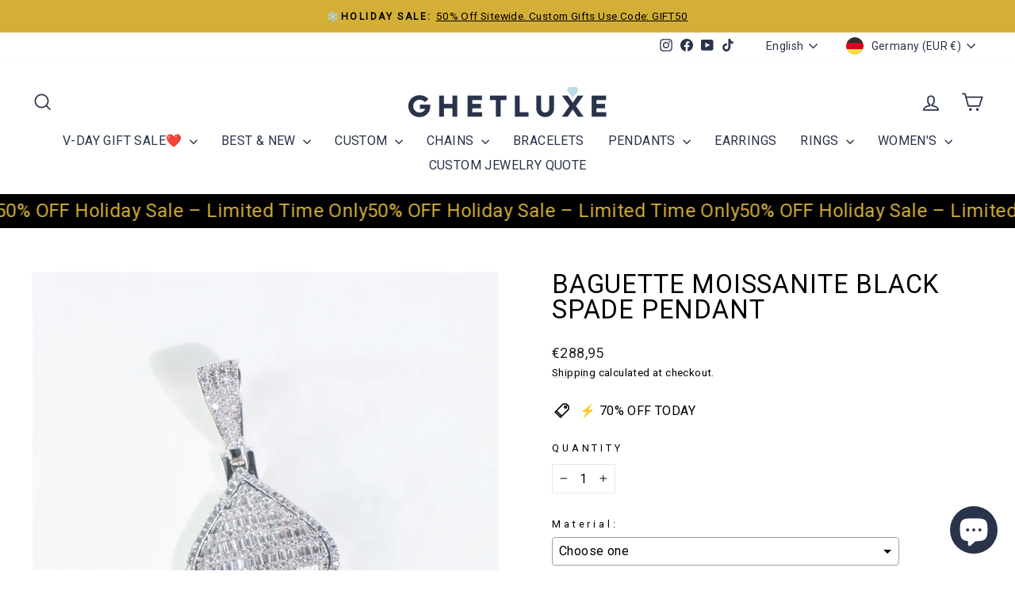

--- FILE ---
content_type: text/html; charset=utf-8
request_url: https://ghetluxe.com/en-de/products/baguette-moissanite-black-spade-pendant
body_size: 73932
content:
<!doctype html>
<html class="no-js" lang="en" dir="ltr">
<head>
  <meta charset="utf-8">
  <meta http-equiv="X-UA-Compatible" content="IE=edge,chrome=1">
  <meta name="viewport" content="width=device-width,initial-scale=1">
  <meta name="theme-color" content="#29334a">
  <link rel="canonical" href="https://ghetluxe.com/en-de/products/baguette-moissanite-black-spade-pendant">
  <link rel="preconnect" href="https://cdn.shopify.com" crossorigin>
  <link rel="preconnect" href="https://fonts.shopifycdn.com" crossorigin>
  <link rel="dns-prefetch" href="https://productreviews.shopifycdn.com">
  <link rel="dns-prefetch" href="https://ajax.googleapis.com">
  <link rel="dns-prefetch" href="https://maps.googleapis.com">
  <link rel="dns-prefetch" href="https://maps.gstatic.com"><link rel="shortcut icon" href="//ghetluxe.com/cdn/shop/files/favicon-1_32x32.png?v=1706501971" type="image/png" /><title>Baguette Moissanite Black Spade Pendant
&ndash; GHETLUXE
</title>
<meta name="description" content="Details: Material: 18K Gold/White Gold/Rose Gold plating over .925 Sterling Silver base with Moissanite Stone: VVS Moissanite Back type: Hollow Back"><meta property="og:site_name" content="GHETLUXE">
  <meta property="og:url" content="https://ghetluxe.com/en-de/products/baguette-moissanite-black-spade-pendant">
  <meta property="og:title" content="Baguette Moissanite Black Spade Pendant">
  <meta property="og:type" content="product">
  <meta property="og:description" content="Details: Material: 18K Gold/White Gold/Rose Gold plating over .925 Sterling Silver base with Moissanite Stone: VVS Moissanite Back type: Hollow Back"><meta property="og:image" content="http://ghetluxe.com/cdn/shop/products/IMG_7488_f1450df5-cd7e-4a14-b8ea-8f112f9b5130.jpg?v=1671089793">
    <meta property="og:image:secure_url" content="https://ghetluxe.com/cdn/shop/products/IMG_7488_f1450df5-cd7e-4a14-b8ea-8f112f9b5130.jpg?v=1671089793">
    <meta property="og:image:width" content="1339">
    <meta property="og:image:height" content="1339"><meta name="twitter:site" content="@">
  <meta name="twitter:card" content="summary_large_image">
  <meta name="twitter:title" content="Baguette Moissanite Black Spade Pendant">
  <meta name="twitter:description" content="Details: Material: 18K Gold/White Gold/Rose Gold plating over .925 Sterling Silver base with Moissanite Stone: VVS Moissanite Back type: Hollow Back">
<style data-shopify>
  

  
  
  
</style><link href="//ghetluxe.com/cdn/shop/t/41/assets/theme.css?v=93626464380700918791747710540" rel="stylesheet" type="text/css" media="all" />
<style data-shopify>:root {
    --typeHeaderPrimary: "system_ui";
    --typeHeaderFallback: -apple-system, 'Segoe UI', Roboto, 'Helvetica Neue', 'Noto Sans', 'Liberation Sans', Arial, sans-serif, 'Apple Color Emoji', 'Segoe UI Emoji', 'Segoe UI Symbol', 'Noto Color Emoji';
    --typeHeaderSize: 38px;
    --typeHeaderWeight: 400;
    --typeHeaderLineHeight: 1;
    --typeHeaderSpacing: 0.025em;

    --typeBasePrimary:"system_ui";
    --typeBaseFallback:-apple-system, 'Segoe UI', Roboto, 'Helvetica Neue', 'Noto Sans', 'Liberation Sans', Arial, sans-serif, 'Apple Color Emoji', 'Segoe UI Emoji', 'Segoe UI Symbol', 'Noto Color Emoji';
    --typeBaseSize: 16px;
    --typeBaseWeight: 400;
    --typeBaseSpacing: 0.025em;
    --typeBaseLineHeight: 1.6;
    --typeBaselineHeightMinus01: 1.5;

    --typeCollectionTitle: 24px;

    --iconWeight: 4px;
    --iconLinecaps: miter;

    
        --buttonRadius: 0;
    

    --colorGridOverlayOpacity: 0.2;
    --colorAnnouncement: #d4af37;
    --colorAnnouncementText: #000000;

    --colorBody: #ffffff;
    --colorBodyAlpha05: rgba(255, 255, 255, 0.05);
    --colorBodyDim: #f2f2f2;
    --colorBodyLightDim: #fafafa;
    --colorBodyMediumDim: #f5f5f5;


    --colorBorder: #e8e8e1;

    --colorBtnPrimary: #29334a;
    --colorBtnPrimaryLight: #3b4a6b;
    --colorBtnPrimaryDim: #20283a;
    --colorBtnPrimaryText: #ffffff;

    --colorCartDot: #ff4f33;

    --colorDrawers: #ffffff;
    --colorDrawersDim: #f2f2f2;
    --colorDrawerBorder: #dde2ed;
    --colorDrawerText: #000000;
    --colorDrawerTextDark: #000000;
    --colorDrawerButton: #111111;
    --colorDrawerButtonText: #ffffff;

    --colorFooter: #000000;
    --colorFooterText: #ffffff;
    --colorFooterTextAlpha01: #ffffff;

    --colorGridOverlay: #000000;
    --colorGridOverlayOpacity: 0.1;

    --colorHeaderTextAlpha01: rgba(41, 51, 74, 0.1);

    --colorHeroText: #ffffff;

    --colorSmallImageBg: #e5e5e5;
    --colorLargeImageBg: #0f0f0f;

    --colorImageOverlay: #000000;
    --colorImageOverlayOpacity: 0.0;
    --colorImageOverlayTextShadow: 0.24;

    --colorLink: #000000;

    --colorModalBg: rgba(230, 230, 230, 0.6);

    --colorNav: #ffffff;
    --colorNavText: #29334a;

    --colorPrice: #25242b;

    --colorSaleTag: #bbdce7;
    --colorSaleTagText: #ffffff;

    --colorTextBody: #000000;
    --colorTextBodyAlpha015: rgba(0, 0, 0, 0.15);
    --colorTextBodyAlpha005: rgba(0, 0, 0, 0.05);
    --colorTextBodyAlpha008: rgba(0, 0, 0, 0.08);
    --colorTextSavings: #ff0000;

    --urlIcoSelect: url(//ghetluxe.com/cdn/shop/t/41/assets/ico-select.svg);
    --urlIcoSelectFooter: url(//ghetluxe.com/cdn/shop/t/41/assets/ico-select-footer.svg);
    --urlIcoSelectWhite: url(//ghetluxe.com/cdn/shop/t/41/assets/ico-select-white.svg);

    --grid-gutter: 17px;
    --drawer-gutter: 20px;

    --sizeChartMargin: 25px 0;
    --sizeChartIconMargin: 5px;

    --newsletterReminderPadding: 40px;

    /*Shop Pay Installments*/
    --color-body-text: #000000;
    --color-body: #ffffff;
    --color-bg: #ffffff;
    }

    .placeholder-content {
    background-image: linear-gradient(100deg, #e5e5e5 40%, #dddddd 63%, #e5e5e5 79%);
    }</style><script>
    document.documentElement.className = document.documentElement.className.replace('no-js', 'js');

    window.theme = window.theme || {};
    theme.routes = {
      home: "/en-de",
      cart: "/en-de/cart.js",
      cartPage: "/en-de/cart",
      cartAdd: "/en-de/cart/add.js",
      cartChange: "/en-de/cart/change.js",
      search: "/en-de/search",
      predictiveSearch: "/en-de/search/suggest"
    };
    theme.strings = {
      soldOut: "Sold Out",
      unavailable: "Unavailable",
      inStockLabel: "In stock, ready to ship",
      oneStockLabel: "Low stock - [count] item left",
      otherStockLabel: "Low stock - [count] items left",
      willNotShipUntil: "Ready to ship [date]",
      willBeInStockAfter: "Back in stock [date]",
      waitingForStock: "Backordered, shipping soon",
      savePrice: "Save [saved_amount]",
      cartEmpty: "Your cart is currently empty.",
      cartTermsConfirmation: "You must agree with the terms and conditions of sales to check out",
      searchCollections: "Collections",
      searchPages: "Pages",
      searchArticles: "Articles",
      productFrom: "from ",
      maxQuantity: "You can only have [quantity] of [title] in your cart."
    };
    theme.settings = {
      cartType: "page",
      isCustomerTemplate: false,
      moneyFormat: "€{{amount_with_comma_separator}}",
      saveType: "percent",
      productImageSize: "square",
      productImageCover: true,
      predictiveSearch: true,
      predictiveSearchType: null,
      predictiveSearchVendor: false,
      predictiveSearchPrice: true,
      quickView: false,
      themeName: 'Impulse',
      themeVersion: "7.6.2"
    };
  </script>

  <script>window.performance && window.performance.mark && window.performance.mark('shopify.content_for_header.start');</script><meta name="facebook-domain-verification" content="8s2sji4ujndvf9vmzzx72vxgwr4jnp">
<meta name="google-site-verification" content="MnAyyaeOY3bGWi6gnn6tF0aqvzJbLU7kL2CmG19iKSE">
<meta id="shopify-digital-wallet" name="shopify-digital-wallet" content="/14826430/digital_wallets/dialog">
<meta name="shopify-checkout-api-token" content="5533f54312a7c2a23b900b99d0c41748">
<meta id="in-context-paypal-metadata" data-shop-id="14826430" data-venmo-supported="true" data-environment="production" data-locale="en_US" data-paypal-v4="true" data-currency="EUR">
<link rel="alternate" hreflang="x-default" href="https://ghetluxe.com/products/baguette-moissanite-black-spade-pendant">
<link rel="alternate" hreflang="en" href="https://ghetluxe.com/products/baguette-moissanite-black-spade-pendant">
<link rel="alternate" hreflang="en-CA" href="https://ghetluxe.com/en-ca/products/baguette-moissanite-black-spade-pendant">
<link rel="alternate" hreflang="en-AU" href="https://ghetluxe.com/en-au/products/baguette-moissanite-black-spade-pendant">
<link rel="alternate" hreflang="en-NZ" href="https://ghetluxe.com/en-nz/products/baguette-moissanite-black-spade-pendant">
<link rel="alternate" hreflang="de-DE" href="https://ghetluxe.com/de-de/products/baguette-moissanite-black-spade-pendant">
<link rel="alternate" hreflang="en-DE" href="https://ghetluxe.com/en-de/products/baguette-moissanite-black-spade-pendant">
<link rel="alternate" hreflang="fr-FR" href="https://ghetluxe.com/fr-fr/products/baguette-moissanite-black-spade-pendant">
<link rel="alternate" hreflang="en-FR" href="https://ghetluxe.com/en-fr/products/baguette-moissanite-black-spade-pendant">
<link rel="alternate" hreflang="ja-JP" href="https://ghetluxe.com/ja-jp/products/baguette-moissanite-black-spade-pendant">
<link rel="alternate" hreflang="en-JP" href="https://ghetluxe.com/en-jp/products/baguette-moissanite-black-spade-pendant">
<link rel="alternate" hreflang="it-IT" href="https://ghetluxe.com/it-it/products/baguette-moissanite-black-spade-pendant">
<link rel="alternate" hreflang="en-IT" href="https://ghetluxe.com/en-it/products/baguette-moissanite-black-spade-pendant">
<link rel="alternate" hreflang="en-GR" href="https://ghetluxe.com/en-gr/products/baguette-moissanite-black-spade-pendant">
<link rel="alternate" hreflang="el-GR" href="https://ghetluxe.com/el-gr/products/baguette-moissanite-black-spade-pendant">
<link rel="alternate" hreflang="en-SE" href="https://ghetluxe.com/en-se/products/baguette-moissanite-black-spade-pendant">
<link rel="alternate" type="application/json+oembed" href="https://ghetluxe.com/en-de/products/baguette-moissanite-black-spade-pendant.oembed">
<script async="async" src="/checkouts/internal/preloads.js?locale=en-DE"></script>
<link rel="preconnect" href="https://shop.app" crossorigin="anonymous">
<script async="async" src="https://shop.app/checkouts/internal/preloads.js?locale=en-DE&shop_id=14826430" crossorigin="anonymous"></script>
<script id="apple-pay-shop-capabilities" type="application/json">{"shopId":14826430,"countryCode":"US","currencyCode":"EUR","merchantCapabilities":["supports3DS"],"merchantId":"gid:\/\/shopify\/Shop\/14826430","merchantName":"GHETLUXE","requiredBillingContactFields":["postalAddress","email","phone"],"requiredShippingContactFields":["postalAddress","email","phone"],"shippingType":"shipping","supportedNetworks":["visa","masterCard","amex","discover","elo","jcb"],"total":{"type":"pending","label":"GHETLUXE","amount":"1.00"},"shopifyPaymentsEnabled":true,"supportsSubscriptions":true}</script>
<script id="shopify-features" type="application/json">{"accessToken":"5533f54312a7c2a23b900b99d0c41748","betas":["rich-media-storefront-analytics"],"domain":"ghetluxe.com","predictiveSearch":true,"shopId":14826430,"locale":"en"}</script>
<script>var Shopify = Shopify || {};
Shopify.shop = "chantelleboutique.myshopify.com";
Shopify.locale = "en";
Shopify.currency = {"active":"EUR","rate":"0.86584575"};
Shopify.country = "DE";
Shopify.theme = {"name":"Updated copy of Image ALT: Impulse - HC V0.2 pu...","id":147669614741,"schema_name":"Impulse","schema_version":"7.6.2","theme_store_id":857,"role":"main"};
Shopify.theme.handle = "null";
Shopify.theme.style = {"id":null,"handle":null};
Shopify.cdnHost = "ghetluxe.com/cdn";
Shopify.routes = Shopify.routes || {};
Shopify.routes.root = "/en-de/";</script>
<script type="module">!function(o){(o.Shopify=o.Shopify||{}).modules=!0}(window);</script>
<script>!function(o){function n(){var o=[];function n(){o.push(Array.prototype.slice.apply(arguments))}return n.q=o,n}var t=o.Shopify=o.Shopify||{};t.loadFeatures=n(),t.autoloadFeatures=n()}(window);</script>
<script>
  window.ShopifyPay = window.ShopifyPay || {};
  window.ShopifyPay.apiHost = "shop.app\/pay";
  window.ShopifyPay.redirectState = null;
</script>
<script id="shop-js-analytics" type="application/json">{"pageType":"product"}</script>
<script defer="defer" async type="module" src="//ghetluxe.com/cdn/shopifycloud/shop-js/modules/v2/client.init-shop-cart-sync_BdyHc3Nr.en.esm.js"></script>
<script defer="defer" async type="module" src="//ghetluxe.com/cdn/shopifycloud/shop-js/modules/v2/chunk.common_Daul8nwZ.esm.js"></script>
<script type="module">
  await import("//ghetluxe.com/cdn/shopifycloud/shop-js/modules/v2/client.init-shop-cart-sync_BdyHc3Nr.en.esm.js");
await import("//ghetluxe.com/cdn/shopifycloud/shop-js/modules/v2/chunk.common_Daul8nwZ.esm.js");

  window.Shopify.SignInWithShop?.initShopCartSync?.({"fedCMEnabled":true,"windoidEnabled":true});

</script>
<script>
  window.Shopify = window.Shopify || {};
  if (!window.Shopify.featureAssets) window.Shopify.featureAssets = {};
  window.Shopify.featureAssets['shop-js'] = {"shop-cart-sync":["modules/v2/client.shop-cart-sync_QYOiDySF.en.esm.js","modules/v2/chunk.common_Daul8nwZ.esm.js"],"init-fed-cm":["modules/v2/client.init-fed-cm_DchLp9rc.en.esm.js","modules/v2/chunk.common_Daul8nwZ.esm.js"],"shop-button":["modules/v2/client.shop-button_OV7bAJc5.en.esm.js","modules/v2/chunk.common_Daul8nwZ.esm.js"],"init-windoid":["modules/v2/client.init-windoid_DwxFKQ8e.en.esm.js","modules/v2/chunk.common_Daul8nwZ.esm.js"],"shop-cash-offers":["modules/v2/client.shop-cash-offers_DWtL6Bq3.en.esm.js","modules/v2/chunk.common_Daul8nwZ.esm.js","modules/v2/chunk.modal_CQq8HTM6.esm.js"],"shop-toast-manager":["modules/v2/client.shop-toast-manager_CX9r1SjA.en.esm.js","modules/v2/chunk.common_Daul8nwZ.esm.js"],"init-shop-email-lookup-coordinator":["modules/v2/client.init-shop-email-lookup-coordinator_UhKnw74l.en.esm.js","modules/v2/chunk.common_Daul8nwZ.esm.js"],"pay-button":["modules/v2/client.pay-button_DzxNnLDY.en.esm.js","modules/v2/chunk.common_Daul8nwZ.esm.js"],"avatar":["modules/v2/client.avatar_BTnouDA3.en.esm.js"],"init-shop-cart-sync":["modules/v2/client.init-shop-cart-sync_BdyHc3Nr.en.esm.js","modules/v2/chunk.common_Daul8nwZ.esm.js"],"shop-login-button":["modules/v2/client.shop-login-button_D8B466_1.en.esm.js","modules/v2/chunk.common_Daul8nwZ.esm.js","modules/v2/chunk.modal_CQq8HTM6.esm.js"],"init-customer-accounts-sign-up":["modules/v2/client.init-customer-accounts-sign-up_C8fpPm4i.en.esm.js","modules/v2/client.shop-login-button_D8B466_1.en.esm.js","modules/v2/chunk.common_Daul8nwZ.esm.js","modules/v2/chunk.modal_CQq8HTM6.esm.js"],"init-shop-for-new-customer-accounts":["modules/v2/client.init-shop-for-new-customer-accounts_CVTO0Ztu.en.esm.js","modules/v2/client.shop-login-button_D8B466_1.en.esm.js","modules/v2/chunk.common_Daul8nwZ.esm.js","modules/v2/chunk.modal_CQq8HTM6.esm.js"],"init-customer-accounts":["modules/v2/client.init-customer-accounts_dRgKMfrE.en.esm.js","modules/v2/client.shop-login-button_D8B466_1.en.esm.js","modules/v2/chunk.common_Daul8nwZ.esm.js","modules/v2/chunk.modal_CQq8HTM6.esm.js"],"shop-follow-button":["modules/v2/client.shop-follow-button_CkZpjEct.en.esm.js","modules/v2/chunk.common_Daul8nwZ.esm.js","modules/v2/chunk.modal_CQq8HTM6.esm.js"],"lead-capture":["modules/v2/client.lead-capture_BntHBhfp.en.esm.js","modules/v2/chunk.common_Daul8nwZ.esm.js","modules/v2/chunk.modal_CQq8HTM6.esm.js"],"checkout-modal":["modules/v2/client.checkout-modal_CfxcYbTm.en.esm.js","modules/v2/chunk.common_Daul8nwZ.esm.js","modules/v2/chunk.modal_CQq8HTM6.esm.js"],"shop-login":["modules/v2/client.shop-login_Da4GZ2H6.en.esm.js","modules/v2/chunk.common_Daul8nwZ.esm.js","modules/v2/chunk.modal_CQq8HTM6.esm.js"],"payment-terms":["modules/v2/client.payment-terms_MV4M3zvL.en.esm.js","modules/v2/chunk.common_Daul8nwZ.esm.js","modules/v2/chunk.modal_CQq8HTM6.esm.js"]};
</script>
<script>(function() {
  var isLoaded = false;
  function asyncLoad() {
    if (isLoaded) return;
    isLoaded = true;
    var urls = ["\/\/cdn.shopify.com\/proxy\/26aeb0a7bb60e4cb8f3673a8b81ddef49415fbc2c8f2eeaedd46754385868510\/obscure-escarpment-2240.herokuapp.com\/js\/best_custom_product_options.js?shop=chantelleboutique.myshopify.com\u0026sp-cache-control=cHVibGljLCBtYXgtYWdlPTkwMA","https:\/\/intg.snapchat.com\/shopify\/shopify-scevent-init.js?id=1ce0233d-ccb1-487f-b515-4c095901e9b0\u0026shop=chantelleboutique.myshopify.com","https:\/\/static.shareasale.com\/json\/shopify\/deduplication.js?shop=chantelleboutique.myshopify.com","https:\/\/static.shareasale.com\/json\/shopify\/shareasale-tracking.js?sasmid=131695\u0026ssmtid=19038\u0026shop=chantelleboutique.myshopify.com"];
    for (var i = 0; i < urls.length; i++) {
      var s = document.createElement('script');
      s.type = 'text/javascript';
      s.async = true;
      s.src = urls[i];
      var x = document.getElementsByTagName('script')[0];
      x.parentNode.insertBefore(s, x);
    }
  };
  if(window.attachEvent) {
    window.attachEvent('onload', asyncLoad);
  } else {
    window.addEventListener('load', asyncLoad, false);
  }
})();</script>
<script id="__st">var __st={"a":14826430,"offset":28800,"reqid":"78f491d1-467a-4322-be57-6802b95f1841-1768950926","pageurl":"ghetluxe.com\/en-de\/products\/baguette-moissanite-black-spade-pendant","u":"94b1906e8874","p":"product","rtyp":"product","rid":7768398921877};</script>
<script>window.ShopifyPaypalV4VisibilityTracking = true;</script>
<script id="captcha-bootstrap">!function(){'use strict';const t='contact',e='account',n='new_comment',o=[[t,t],['blogs',n],['comments',n],[t,'customer']],c=[[e,'customer_login'],[e,'guest_login'],[e,'recover_customer_password'],[e,'create_customer']],r=t=>t.map((([t,e])=>`form[action*='/${t}']:not([data-nocaptcha='true']) input[name='form_type'][value='${e}']`)).join(','),a=t=>()=>t?[...document.querySelectorAll(t)].map((t=>t.form)):[];function s(){const t=[...o],e=r(t);return a(e)}const i='password',u='form_key',d=['recaptcha-v3-token','g-recaptcha-response','h-captcha-response',i],f=()=>{try{return window.sessionStorage}catch{return}},m='__shopify_v',_=t=>t.elements[u];function p(t,e,n=!1){try{const o=window.sessionStorage,c=JSON.parse(o.getItem(e)),{data:r}=function(t){const{data:e,action:n}=t;return t[m]||n?{data:e,action:n}:{data:t,action:n}}(c);for(const[e,n]of Object.entries(r))t.elements[e]&&(t.elements[e].value=n);n&&o.removeItem(e)}catch(o){console.error('form repopulation failed',{error:o})}}const l='form_type',E='cptcha';function T(t){t.dataset[E]=!0}const w=window,h=w.document,L='Shopify',v='ce_forms',y='captcha';let A=!1;((t,e)=>{const n=(g='f06e6c50-85a8-45c8-87d0-21a2b65856fe',I='https://cdn.shopify.com/shopifycloud/storefront-forms-hcaptcha/ce_storefront_forms_captcha_hcaptcha.v1.5.2.iife.js',D={infoText:'Protected by hCaptcha',privacyText:'Privacy',termsText:'Terms'},(t,e,n)=>{const o=w[L][v],c=o.bindForm;if(c)return c(t,g,e,D).then(n);var r;o.q.push([[t,g,e,D],n]),r=I,A||(h.body.append(Object.assign(h.createElement('script'),{id:'captcha-provider',async:!0,src:r})),A=!0)});var g,I,D;w[L]=w[L]||{},w[L][v]=w[L][v]||{},w[L][v].q=[],w[L][y]=w[L][y]||{},w[L][y].protect=function(t,e){n(t,void 0,e),T(t)},Object.freeze(w[L][y]),function(t,e,n,w,h,L){const[v,y,A,g]=function(t,e,n){const i=e?o:[],u=t?c:[],d=[...i,...u],f=r(d),m=r(i),_=r(d.filter((([t,e])=>n.includes(e))));return[a(f),a(m),a(_),s()]}(w,h,L),I=t=>{const e=t.target;return e instanceof HTMLFormElement?e:e&&e.form},D=t=>v().includes(t);t.addEventListener('submit',(t=>{const e=I(t);if(!e)return;const n=D(e)&&!e.dataset.hcaptchaBound&&!e.dataset.recaptchaBound,o=_(e),c=g().includes(e)&&(!o||!o.value);(n||c)&&t.preventDefault(),c&&!n&&(function(t){try{if(!f())return;!function(t){const e=f();if(!e)return;const n=_(t);if(!n)return;const o=n.value;o&&e.removeItem(o)}(t);const e=Array.from(Array(32),(()=>Math.random().toString(36)[2])).join('');!function(t,e){_(t)||t.append(Object.assign(document.createElement('input'),{type:'hidden',name:u})),t.elements[u].value=e}(t,e),function(t,e){const n=f();if(!n)return;const o=[...t.querySelectorAll(`input[type='${i}']`)].map((({name:t})=>t)),c=[...d,...o],r={};for(const[a,s]of new FormData(t).entries())c.includes(a)||(r[a]=s);n.setItem(e,JSON.stringify({[m]:1,action:t.action,data:r}))}(t,e)}catch(e){console.error('failed to persist form',e)}}(e),e.submit())}));const S=(t,e)=>{t&&!t.dataset[E]&&(n(t,e.some((e=>e===t))),T(t))};for(const o of['focusin','change'])t.addEventListener(o,(t=>{const e=I(t);D(e)&&S(e,y())}));const B=e.get('form_key'),M=e.get(l),P=B&&M;t.addEventListener('DOMContentLoaded',(()=>{const t=y();if(P)for(const e of t)e.elements[l].value===M&&p(e,B);[...new Set([...A(),...v().filter((t=>'true'===t.dataset.shopifyCaptcha))])].forEach((e=>S(e,t)))}))}(h,new URLSearchParams(w.location.search),n,t,e,['guest_login'])})(!0,!0)}();</script>
<script integrity="sha256-4kQ18oKyAcykRKYeNunJcIwy7WH5gtpwJnB7kiuLZ1E=" data-source-attribution="shopify.loadfeatures" defer="defer" src="//ghetluxe.com/cdn/shopifycloud/storefront/assets/storefront/load_feature-a0a9edcb.js" crossorigin="anonymous"></script>
<script crossorigin="anonymous" defer="defer" src="//ghetluxe.com/cdn/shopifycloud/storefront/assets/shopify_pay/storefront-65b4c6d7.js?v=20250812"></script>
<script data-source-attribution="shopify.dynamic_checkout.dynamic.init">var Shopify=Shopify||{};Shopify.PaymentButton=Shopify.PaymentButton||{isStorefrontPortableWallets:!0,init:function(){window.Shopify.PaymentButton.init=function(){};var t=document.createElement("script");t.src="https://ghetluxe.com/cdn/shopifycloud/portable-wallets/latest/portable-wallets.en.js",t.type="module",document.head.appendChild(t)}};
</script>
<script data-source-attribution="shopify.dynamic_checkout.buyer_consent">
  function portableWalletsHideBuyerConsent(e){var t=document.getElementById("shopify-buyer-consent"),n=document.getElementById("shopify-subscription-policy-button");t&&n&&(t.classList.add("hidden"),t.setAttribute("aria-hidden","true"),n.removeEventListener("click",e))}function portableWalletsShowBuyerConsent(e){var t=document.getElementById("shopify-buyer-consent"),n=document.getElementById("shopify-subscription-policy-button");t&&n&&(t.classList.remove("hidden"),t.removeAttribute("aria-hidden"),n.addEventListener("click",e))}window.Shopify?.PaymentButton&&(window.Shopify.PaymentButton.hideBuyerConsent=portableWalletsHideBuyerConsent,window.Shopify.PaymentButton.showBuyerConsent=portableWalletsShowBuyerConsent);
</script>
<script data-source-attribution="shopify.dynamic_checkout.cart.bootstrap">document.addEventListener("DOMContentLoaded",(function(){function t(){return document.querySelector("shopify-accelerated-checkout-cart, shopify-accelerated-checkout")}if(t())Shopify.PaymentButton.init();else{new MutationObserver((function(e,n){t()&&(Shopify.PaymentButton.init(),n.disconnect())})).observe(document.body,{childList:!0,subtree:!0})}}));
</script>
<link id="shopify-accelerated-checkout-styles" rel="stylesheet" media="screen" href="https://ghetluxe.com/cdn/shopifycloud/portable-wallets/latest/accelerated-checkout-backwards-compat.css" crossorigin="anonymous">
<style id="shopify-accelerated-checkout-cart">
        #shopify-buyer-consent {
  margin-top: 1em;
  display: inline-block;
  width: 100%;
}

#shopify-buyer-consent.hidden {
  display: none;
}

#shopify-subscription-policy-button {
  background: none;
  border: none;
  padding: 0;
  text-decoration: underline;
  font-size: inherit;
  cursor: pointer;
}

#shopify-subscription-policy-button::before {
  box-shadow: none;
}

      </style>

<script>window.performance && window.performance.mark && window.performance.mark('shopify.content_for_header.end');</script>

  <script src="//ghetluxe.com/cdn/shop/t/41/assets/vendor-scripts-v11.js" defer="defer"></script><link rel="stylesheet" href="//ghetluxe.com/cdn/shop/t/41/assets/country-flags.css"><script src="//ghetluxe.com/cdn/shop/t/41/assets/theme.js?v=22325264162658116151747710515" defer="defer"></script>
<!-- BEGIN app block: shopify://apps/monster-cart-upsell-free-gifts/blocks/app-embed/a1b8e58a-bf1d-4e0f-8768-a387c3f643c0 --><script>  
  window.mu_version = 1.8
  
      window.mu_product = {
        ...{"id":7768398921877,"title":"Baguette Moissanite Black Spade Pendant","handle":"baguette-moissanite-black-spade-pendant","description":"\u003cp\u003eDetails:\u003c\/p\u003e\n\u003cul\u003e\n\u003cli\u003e\n\u003cstrong\u003eMaterial\u003c\/strong\u003e: 18K Gold\/White Gold\/Rose Gold plating over .925 Sterling Silver base with Moissanite\u003c\/li\u003e\n\u003cli\u003e\n\u003cstrong\u003eStone\u003c\/strong\u003e: VVS Moissanite\u003c\/li\u003e\n\u003cli\u003e\n\u003cstrong\u003eBack type\u003c\/strong\u003e: Hollow Back\u003c\/li\u003e\n\u003c\/ul\u003e","published_at":"2022-12-15T15:36:16+08:00","created_at":"2022-12-15T15:36:16+08:00","vendor":"GHETLUXE","type":"Pendant","tags":["925 Sterling Silver","Baguette","Diamond","Gold","Moissanite","Rose Gold","White Gold"],"price":28895,"price_min":28895,"price_max":34895,"available":true,"price_varies":true,"compare_at_price":null,"compare_at_price_min":0,"compare_at_price_max":0,"compare_at_price_varies":false,"variants":[{"id":43051985436821,"title":"18K White Gold plating\/.925 Sterling Silver\/Moissanite \/ no chain","option1":"18K White Gold plating\/.925 Sterling Silver\/Moissanite","option2":"no chain","option3":null,"sku":"IBS10960-WG-925MOI-0","requires_shipping":true,"taxable":true,"featured_image":{"id":36078341554325,"product_id":7768398921877,"position":2,"created_at":"2022-12-15T15:36:33+08:00","updated_at":"2022-12-15T15:36:33+08:00","alt":null,"width":1600,"height":1600,"src":"\/\/ghetluxe.com\/cdn\/shop\/products\/IMG_7737_f83b145a-a7bc-46d8-8f8e-80f907e2fb10.jpg?v=1671089793","variant_ids":[43051985436821,43051985469589,43051985502357]},"available":true,"name":"Baguette Moissanite Black Spade Pendant - 18K White Gold plating\/.925 Sterling Silver\/Moissanite \/ no chain","public_title":"18K White Gold plating\/.925 Sterling Silver\/Moissanite \/ no chain","options":["18K White Gold plating\/.925 Sterling Silver\/Moissanite","no chain"],"price":28895,"weight":0,"compare_at_price":null,"inventory_quantity":99,"inventory_management":"shopify","inventory_policy":"deny","barcode":"","featured_media":{"alt":null,"id":28529490559125,"position":2,"preview_image":{"aspect_ratio":1.0,"height":1600,"width":1600,"src":"\/\/ghetluxe.com\/cdn\/shop\/products\/IMG_7737_f83b145a-a7bc-46d8-8f8e-80f907e2fb10.jpg?v=1671089793"}},"requires_selling_plan":false,"selling_plan_allocations":[]},{"id":43051985469589,"title":"18K White Gold plating\/.925 Sterling Silver\/Moissanite \/ 3mm Free Rope Chain","option1":"18K White Gold plating\/.925 Sterling Silver\/Moissanite","option2":"3mm Free Rope Chain","option3":null,"sku":"IBS10960-WG-925MOI-3RC","requires_shipping":true,"taxable":true,"featured_image":{"id":36078341554325,"product_id":7768398921877,"position":2,"created_at":"2022-12-15T15:36:33+08:00","updated_at":"2022-12-15T15:36:33+08:00","alt":null,"width":1600,"height":1600,"src":"\/\/ghetluxe.com\/cdn\/shop\/products\/IMG_7737_f83b145a-a7bc-46d8-8f8e-80f907e2fb10.jpg?v=1671089793","variant_ids":[43051985436821,43051985469589,43051985502357]},"available":true,"name":"Baguette Moissanite Black Spade Pendant - 18K White Gold plating\/.925 Sterling Silver\/Moissanite \/ 3mm Free Rope Chain","public_title":"18K White Gold plating\/.925 Sterling Silver\/Moissanite \/ 3mm Free Rope Chain","options":["18K White Gold plating\/.925 Sterling Silver\/Moissanite","3mm Free Rope Chain"],"price":28895,"weight":0,"compare_at_price":null,"inventory_quantity":98,"inventory_management":"shopify","inventory_policy":"deny","barcode":"","featured_media":{"alt":null,"id":28529490559125,"position":2,"preview_image":{"aspect_ratio":1.0,"height":1600,"width":1600,"src":"\/\/ghetluxe.com\/cdn\/shop\/products\/IMG_7737_f83b145a-a7bc-46d8-8f8e-80f907e2fb10.jpg?v=1671089793"}},"requires_selling_plan":false,"selling_plan_allocations":[]},{"id":43051985502357,"title":"18K White Gold plating\/.925 Sterling Silver\/Moissanite \/ 3mm Rope Chain in Sterling Silver","option1":"18K White Gold plating\/.925 Sterling Silver\/Moissanite","option2":"3mm Rope Chain in Sterling Silver","option3":null,"sku":"IBS10960-WG-925MOI-3RC925","requires_shipping":true,"taxable":true,"featured_image":{"id":36078341554325,"product_id":7768398921877,"position":2,"created_at":"2022-12-15T15:36:33+08:00","updated_at":"2022-12-15T15:36:33+08:00","alt":null,"width":1600,"height":1600,"src":"\/\/ghetluxe.com\/cdn\/shop\/products\/IMG_7737_f83b145a-a7bc-46d8-8f8e-80f907e2fb10.jpg?v=1671089793","variant_ids":[43051985436821,43051985469589,43051985502357]},"available":true,"name":"Baguette Moissanite Black Spade Pendant - 18K White Gold plating\/.925 Sterling Silver\/Moissanite \/ 3mm Rope Chain in Sterling Silver","public_title":"18K White Gold plating\/.925 Sterling Silver\/Moissanite \/ 3mm Rope Chain in Sterling Silver","options":["18K White Gold plating\/.925 Sterling Silver\/Moissanite","3mm Rope Chain in Sterling Silver"],"price":34895,"weight":0,"compare_at_price":null,"inventory_quantity":100,"inventory_management":"shopify","inventory_policy":"deny","barcode":"","featured_media":{"alt":null,"id":28529490559125,"position":2,"preview_image":{"aspect_ratio":1.0,"height":1600,"width":1600,"src":"\/\/ghetluxe.com\/cdn\/shop\/products\/IMG_7737_f83b145a-a7bc-46d8-8f8e-80f907e2fb10.jpg?v=1671089793"}},"requires_selling_plan":false,"selling_plan_allocations":[]},{"id":43051985535125,"title":"18K Gold plating\/.925 Sterling Silver\/Moissanite \/ no chain","option1":"18K Gold plating\/.925 Sterling Silver\/Moissanite","option2":"no chain","option3":null,"sku":"IBS10960-G-925MOI-0","requires_shipping":true,"taxable":true,"featured_image":{"id":36078341685397,"product_id":7768398921877,"position":5,"created_at":"2022-12-15T15:36:33+08:00","updated_at":"2022-12-15T15:36:33+08:00","alt":null,"width":1570,"height":1571,"src":"\/\/ghetluxe.com\/cdn\/shop\/products\/IMG_7738_aa39f123-d17d-4c67-9a6b-a7d2fcfb38b5.jpg?v=1671089793","variant_ids":[43051985535125,43051985567893,43051985600661]},"available":true,"name":"Baguette Moissanite Black Spade Pendant - 18K Gold plating\/.925 Sterling Silver\/Moissanite \/ no chain","public_title":"18K Gold plating\/.925 Sterling Silver\/Moissanite \/ no chain","options":["18K Gold plating\/.925 Sterling Silver\/Moissanite","no chain"],"price":28895,"weight":0,"compare_at_price":null,"inventory_quantity":99,"inventory_management":"shopify","inventory_policy":"deny","barcode":null,"featured_media":{"alt":null,"id":28529490690197,"position":5,"preview_image":{"aspect_ratio":0.999,"height":1571,"width":1570,"src":"\/\/ghetluxe.com\/cdn\/shop\/products\/IMG_7738_aa39f123-d17d-4c67-9a6b-a7d2fcfb38b5.jpg?v=1671089793"}},"requires_selling_plan":false,"selling_plan_allocations":[]},{"id":43051985567893,"title":"18K Gold plating\/.925 Sterling Silver\/Moissanite \/ 3mm Free Rope Chain","option1":"18K Gold plating\/.925 Sterling Silver\/Moissanite","option2":"3mm Free Rope Chain","option3":null,"sku":"IBS10960-G-925MOI-3RC","requires_shipping":true,"taxable":true,"featured_image":{"id":36078341685397,"product_id":7768398921877,"position":5,"created_at":"2022-12-15T15:36:33+08:00","updated_at":"2022-12-15T15:36:33+08:00","alt":null,"width":1570,"height":1571,"src":"\/\/ghetluxe.com\/cdn\/shop\/products\/IMG_7738_aa39f123-d17d-4c67-9a6b-a7d2fcfb38b5.jpg?v=1671089793","variant_ids":[43051985535125,43051985567893,43051985600661]},"available":true,"name":"Baguette Moissanite Black Spade Pendant - 18K Gold plating\/.925 Sterling Silver\/Moissanite \/ 3mm Free Rope Chain","public_title":"18K Gold plating\/.925 Sterling Silver\/Moissanite \/ 3mm Free Rope Chain","options":["18K Gold plating\/.925 Sterling Silver\/Moissanite","3mm Free Rope Chain"],"price":28895,"weight":0,"compare_at_price":null,"inventory_quantity":100,"inventory_management":"shopify","inventory_policy":"deny","barcode":null,"featured_media":{"alt":null,"id":28529490690197,"position":5,"preview_image":{"aspect_ratio":0.999,"height":1571,"width":1570,"src":"\/\/ghetluxe.com\/cdn\/shop\/products\/IMG_7738_aa39f123-d17d-4c67-9a6b-a7d2fcfb38b5.jpg?v=1671089793"}},"requires_selling_plan":false,"selling_plan_allocations":[]},{"id":43051985600661,"title":"18K Gold plating\/.925 Sterling Silver\/Moissanite \/ 3mm Rope Chain in Sterling Silver","option1":"18K Gold plating\/.925 Sterling Silver\/Moissanite","option2":"3mm Rope Chain in Sterling Silver","option3":null,"sku":"IBS10960-G-925MOI-3RC925","requires_shipping":true,"taxable":true,"featured_image":{"id":36078341685397,"product_id":7768398921877,"position":5,"created_at":"2022-12-15T15:36:33+08:00","updated_at":"2022-12-15T15:36:33+08:00","alt":null,"width":1570,"height":1571,"src":"\/\/ghetluxe.com\/cdn\/shop\/products\/IMG_7738_aa39f123-d17d-4c67-9a6b-a7d2fcfb38b5.jpg?v=1671089793","variant_ids":[43051985535125,43051985567893,43051985600661]},"available":true,"name":"Baguette Moissanite Black Spade Pendant - 18K Gold plating\/.925 Sterling Silver\/Moissanite \/ 3mm Rope Chain in Sterling Silver","public_title":"18K Gold plating\/.925 Sterling Silver\/Moissanite \/ 3mm Rope Chain in Sterling Silver","options":["18K Gold plating\/.925 Sterling Silver\/Moissanite","3mm Rope Chain in Sterling Silver"],"price":34895,"weight":0,"compare_at_price":null,"inventory_quantity":100,"inventory_management":"shopify","inventory_policy":"deny","barcode":null,"featured_media":{"alt":null,"id":28529490690197,"position":5,"preview_image":{"aspect_ratio":0.999,"height":1571,"width":1570,"src":"\/\/ghetluxe.com\/cdn\/shop\/products\/IMG_7738_aa39f123-d17d-4c67-9a6b-a7d2fcfb38b5.jpg?v=1671089793"}},"requires_selling_plan":false,"selling_plan_allocations":[]},{"id":43051985633429,"title":"18K Rose Gold plating\/.925 Sterling Silver\/Moissanite \/ no chain","option1":"18K Rose Gold plating\/.925 Sterling Silver\/Moissanite","option2":"no chain","option3":null,"sku":"IBS10960-RG-925MOI-0","requires_shipping":true,"taxable":true,"featured_image":{"id":36078341718165,"product_id":7768398921877,"position":6,"created_at":"2022-12-15T15:36:34+08:00","updated_at":"2022-12-15T15:36:34+08:00","alt":null,"width":1493,"height":1493,"src":"\/\/ghetluxe.com\/cdn\/shop\/products\/IMG_7739_310c7479-b731-4b11-9b4d-400752325ebc.jpg?v=1671089794","variant_ids":[43051985633429,43051985666197,43051985698965]},"available":true,"name":"Baguette Moissanite Black Spade Pendant - 18K Rose Gold plating\/.925 Sterling Silver\/Moissanite \/ no chain","public_title":"18K Rose Gold plating\/.925 Sterling Silver\/Moissanite \/ no chain","options":["18K Rose Gold plating\/.925 Sterling Silver\/Moissanite","no chain"],"price":28895,"weight":0,"compare_at_price":null,"inventory_quantity":99,"inventory_management":"shopify","inventory_policy":"deny","barcode":null,"featured_media":{"alt":null,"id":28529490722965,"position":6,"preview_image":{"aspect_ratio":1.0,"height":1493,"width":1493,"src":"\/\/ghetluxe.com\/cdn\/shop\/products\/IMG_7739_310c7479-b731-4b11-9b4d-400752325ebc.jpg?v=1671089794"}},"requires_selling_plan":false,"selling_plan_allocations":[]},{"id":43051985666197,"title":"18K Rose Gold plating\/.925 Sterling Silver\/Moissanite \/ 3mm Free Rope Chain","option1":"18K Rose Gold plating\/.925 Sterling Silver\/Moissanite","option2":"3mm Free Rope Chain","option3":null,"sku":"IBS10960-RG-925MOI-3RC","requires_shipping":true,"taxable":true,"featured_image":{"id":36078341718165,"product_id":7768398921877,"position":6,"created_at":"2022-12-15T15:36:34+08:00","updated_at":"2022-12-15T15:36:34+08:00","alt":null,"width":1493,"height":1493,"src":"\/\/ghetluxe.com\/cdn\/shop\/products\/IMG_7739_310c7479-b731-4b11-9b4d-400752325ebc.jpg?v=1671089794","variant_ids":[43051985633429,43051985666197,43051985698965]},"available":true,"name":"Baguette Moissanite Black Spade Pendant - 18K Rose Gold plating\/.925 Sterling Silver\/Moissanite \/ 3mm Free Rope Chain","public_title":"18K Rose Gold plating\/.925 Sterling Silver\/Moissanite \/ 3mm Free Rope Chain","options":["18K Rose Gold plating\/.925 Sterling Silver\/Moissanite","3mm Free Rope Chain"],"price":28895,"weight":0,"compare_at_price":null,"inventory_quantity":100,"inventory_management":"shopify","inventory_policy":"deny","barcode":null,"featured_media":{"alt":null,"id":28529490722965,"position":6,"preview_image":{"aspect_ratio":1.0,"height":1493,"width":1493,"src":"\/\/ghetluxe.com\/cdn\/shop\/products\/IMG_7739_310c7479-b731-4b11-9b4d-400752325ebc.jpg?v=1671089794"}},"requires_selling_plan":false,"selling_plan_allocations":[]},{"id":43051985698965,"title":"18K Rose Gold plating\/.925 Sterling Silver\/Moissanite \/ 3mm Rope Chain in Sterling Silver","option1":"18K Rose Gold plating\/.925 Sterling Silver\/Moissanite","option2":"3mm Rope Chain in Sterling Silver","option3":null,"sku":"IBS10960-RG-925MOI-3RC925","requires_shipping":true,"taxable":true,"featured_image":{"id":36078341718165,"product_id":7768398921877,"position":6,"created_at":"2022-12-15T15:36:34+08:00","updated_at":"2022-12-15T15:36:34+08:00","alt":null,"width":1493,"height":1493,"src":"\/\/ghetluxe.com\/cdn\/shop\/products\/IMG_7739_310c7479-b731-4b11-9b4d-400752325ebc.jpg?v=1671089794","variant_ids":[43051985633429,43051985666197,43051985698965]},"available":true,"name":"Baguette Moissanite Black Spade Pendant - 18K Rose Gold plating\/.925 Sterling Silver\/Moissanite \/ 3mm Rope Chain in Sterling Silver","public_title":"18K Rose Gold plating\/.925 Sterling Silver\/Moissanite \/ 3mm Rope Chain in Sterling Silver","options":["18K Rose Gold plating\/.925 Sterling Silver\/Moissanite","3mm Rope Chain in Sterling Silver"],"price":34895,"weight":0,"compare_at_price":null,"inventory_quantity":100,"inventory_management":"shopify","inventory_policy":"deny","barcode":null,"featured_media":{"alt":null,"id":28529490722965,"position":6,"preview_image":{"aspect_ratio":1.0,"height":1493,"width":1493,"src":"\/\/ghetluxe.com\/cdn\/shop\/products\/IMG_7739_310c7479-b731-4b11-9b4d-400752325ebc.jpg?v=1671089794"}},"requires_selling_plan":false,"selling_plan_allocations":[]}],"images":["\/\/ghetluxe.com\/cdn\/shop\/products\/IMG_7488_f1450df5-cd7e-4a14-b8ea-8f112f9b5130.jpg?v=1671089793","\/\/ghetluxe.com\/cdn\/shop\/products\/IMG_7737_f83b145a-a7bc-46d8-8f8e-80f907e2fb10.jpg?v=1671089793","\/\/ghetluxe.com\/cdn\/shop\/products\/IMG_7490_407b3833-95d2-431d-8c0b-738f904f5f0d.jpg?v=1671089793","\/\/ghetluxe.com\/cdn\/shop\/products\/IMG_7734_2d2e65d5-f11c-4be2-9da6-589382a450f0.jpg?v=1671089793","\/\/ghetluxe.com\/cdn\/shop\/products\/IMG_7738_aa39f123-d17d-4c67-9a6b-a7d2fcfb38b5.jpg?v=1671089793","\/\/ghetluxe.com\/cdn\/shop\/products\/IMG_7739_310c7479-b731-4b11-9b4d-400752325ebc.jpg?v=1671089794","\/\/ghetluxe.com\/cdn\/shop\/products\/IMG_7740_250c1d55-9b81-46d7-92fb-113a2372140a.jpg?v=1671089794"],"featured_image":"\/\/ghetluxe.com\/cdn\/shop\/products\/IMG_7488_f1450df5-cd7e-4a14-b8ea-8f112f9b5130.jpg?v=1671089793","options":["Material","Chain"],"media":[{"alt":null,"id":28529490493589,"position":1,"preview_image":{"aspect_ratio":1.0,"height":1339,"width":1339,"src":"\/\/ghetluxe.com\/cdn\/shop\/products\/IMG_7488_f1450df5-cd7e-4a14-b8ea-8f112f9b5130.jpg?v=1671089793"},"aspect_ratio":1.0,"height":1339,"media_type":"image","src":"\/\/ghetluxe.com\/cdn\/shop\/products\/IMG_7488_f1450df5-cd7e-4a14-b8ea-8f112f9b5130.jpg?v=1671089793","width":1339},{"alt":null,"id":28529490559125,"position":2,"preview_image":{"aspect_ratio":1.0,"height":1600,"width":1600,"src":"\/\/ghetluxe.com\/cdn\/shop\/products\/IMG_7737_f83b145a-a7bc-46d8-8f8e-80f907e2fb10.jpg?v=1671089793"},"aspect_ratio":1.0,"height":1600,"media_type":"image","src":"\/\/ghetluxe.com\/cdn\/shop\/products\/IMG_7737_f83b145a-a7bc-46d8-8f8e-80f907e2fb10.jpg?v=1671089793","width":1600},{"alt":null,"id":28529490591893,"position":3,"preview_image":{"aspect_ratio":0.999,"height":1562,"width":1561,"src":"\/\/ghetluxe.com\/cdn\/shop\/products\/IMG_7490_407b3833-95d2-431d-8c0b-738f904f5f0d.jpg?v=1671089793"},"aspect_ratio":0.999,"height":1562,"media_type":"image","src":"\/\/ghetluxe.com\/cdn\/shop\/products\/IMG_7490_407b3833-95d2-431d-8c0b-738f904f5f0d.jpg?v=1671089793","width":1561},{"alt":null,"id":28529490624661,"position":4,"preview_image":{"aspect_ratio":1.0,"height":1520,"width":1520,"src":"\/\/ghetluxe.com\/cdn\/shop\/products\/IMG_7734_2d2e65d5-f11c-4be2-9da6-589382a450f0.jpg?v=1671089793"},"aspect_ratio":1.0,"height":1520,"media_type":"image","src":"\/\/ghetluxe.com\/cdn\/shop\/products\/IMG_7734_2d2e65d5-f11c-4be2-9da6-589382a450f0.jpg?v=1671089793","width":1520},{"alt":null,"id":28529490690197,"position":5,"preview_image":{"aspect_ratio":0.999,"height":1571,"width":1570,"src":"\/\/ghetluxe.com\/cdn\/shop\/products\/IMG_7738_aa39f123-d17d-4c67-9a6b-a7d2fcfb38b5.jpg?v=1671089793"},"aspect_ratio":0.999,"height":1571,"media_type":"image","src":"\/\/ghetluxe.com\/cdn\/shop\/products\/IMG_7738_aa39f123-d17d-4c67-9a6b-a7d2fcfb38b5.jpg?v=1671089793","width":1570},{"alt":null,"id":28529490722965,"position":6,"preview_image":{"aspect_ratio":1.0,"height":1493,"width":1493,"src":"\/\/ghetluxe.com\/cdn\/shop\/products\/IMG_7739_310c7479-b731-4b11-9b4d-400752325ebc.jpg?v=1671089794"},"aspect_ratio":1.0,"height":1493,"media_type":"image","src":"\/\/ghetluxe.com\/cdn\/shop\/products\/IMG_7739_310c7479-b731-4b11-9b4d-400752325ebc.jpg?v=1671089794","width":1493},{"alt":null,"id":28529490788501,"position":7,"preview_image":{"aspect_ratio":1.0,"height":1600,"width":1600,"src":"\/\/ghetluxe.com\/cdn\/shop\/products\/IMG_7740_250c1d55-9b81-46d7-92fb-113a2372140a.jpg?v=1671089794"},"aspect_ratio":1.0,"height":1600,"media_type":"image","src":"\/\/ghetluxe.com\/cdn\/shop\/products\/IMG_7740_250c1d55-9b81-46d7-92fb-113a2372140a.jpg?v=1671089794","width":1600}],"requires_selling_plan":false,"selling_plan_groups":[],"content":"\u003cp\u003eDetails:\u003c\/p\u003e\n\u003cul\u003e\n\u003cli\u003e\n\u003cstrong\u003eMaterial\u003c\/strong\u003e: 18K Gold\/White Gold\/Rose Gold plating over .925 Sterling Silver base with Moissanite\u003c\/li\u003e\n\u003cli\u003e\n\u003cstrong\u003eStone\u003c\/strong\u003e: VVS Moissanite\u003c\/li\u003e\n\u003cli\u003e\n\u003cstrong\u003eBack type\u003c\/strong\u003e: Hollow Back\u003c\/li\u003e\n\u003c\/ul\u003e"},
    collections: [{"id":310729474197,"handle":"all","title":"all","updated_at":"2026-01-21T07:09:03+08:00","body_html":"","published_at":"2023-08-29T12:03:26+08:00","sort_order":"best-selling","template_suffix":"","disjunctive":false,"rules":[{"column":"type","relation":"not_equals","condition":"hideabTest"},{"column":"type","relation":"not_equals","condition":"free_gift"}],"published_scope":"web"},{"id":283244232853,"handle":"baguette-diamond-hip-hop-jewelries","title":"Baguette Love","updated_at":"2026-01-21T05:09:02+08:00","body_html":"","published_at":"2021-10-18T20:02:42+08:00","sort_order":"manual","template_suffix":"","disjunctive":false,"rules":[{"column":"type","relation":"not_equals","condition":"hideabTest"},{"column":"tag","relation":"equals","condition":"Baguette"}],"published_scope":"web"},{"id":282779615381,"handle":"best-sellers","title":"Best Sellers","updated_at":"2026-01-20T20:01:29+08:00","body_html":"","published_at":"2021-10-09T12:29:10+08:00","sort_order":"manual","template_suffix":"","disjunctive":false,"rules":[{"column":"type","relation":"not_equals","condition":"hideabTest"},{"column":"variant_inventory","relation":"greater_than","condition":"0"},{"column":"type","relation":"not_equals","condition":"PPLR_HIDDEN_PRODUCT"},{"column":"type","relation":"not_contains","condition":"free_gift"},{"column":"vendor","relation":"equals","condition":"Ghetluxe"}],"published_scope":"web","image":{"created_at":"2021-11-11T19:13:35+08:00","alt":null,"width":4928,"height":3264,"src":"\/\/ghetluxe.com\/cdn\/shop\/collections\/all_2.jpg?v=1636629256"}},{"id":282790428821,"handle":"iced-out-pendants","title":"Iced Pendants","updated_at":"2026-01-16T20:00:55+08:00","body_html":"","published_at":"2021-10-09T19:19:44+08:00","sort_order":"manual","template_suffix":"","disjunctive":false,"rules":[{"column":"type","relation":"not_equals","condition":"hideabTest"},{"column":"type","relation":"equals","condition":"Pendant"},{"column":"tag","relation":"equals","condition":"Diamond"},{"column":"title","relation":"not_contains","condition":"Custom"},{"column":"type","relation":"not_equals","condition":"PPLR_HIDDEN_PRODUCT"}],"published_scope":"web"},{"id":294753468565,"handle":"moissanite-jewelry","title":"Moissanite Jewelry","updated_at":"2026-01-21T07:09:03+08:00","body_html":"","published_at":"2022-05-18T19:35:33+08:00","sort_order":"manual","template_suffix":"moissanite-collection","disjunctive":false,"rules":[{"column":"type","relation":"not_equals","condition":"hideabTest"},{"column":"tag","relation":"equals","condition":"Moissanite"}],"published_scope":"web","image":{"created_at":"2022-08-04T18:08:56+08:00","alt":null,"width":1800,"height":950,"src":"\/\/ghetluxe.com\/cdn\/shop\/collections\/moissanite_banner_no_text.jpg?v=1659607737"}},{"id":298432954517,"handle":"moissanite-pendants","title":"Moissanite Pendants","updated_at":"2026-01-20T10:18:58+08:00","body_html":"","published_at":"2022-07-27T15:26:31+08:00","sort_order":"manual","template_suffix":"moissanite-collection","disjunctive":false,"rules":[{"column":"type","relation":"not_equals","condition":"hideabTest"},{"column":"tag","relation":"equals","condition":"Moissanite"},{"column":"type","relation":"equals","condition":"Pendant"}],"published_scope":"web","image":{"created_at":"2022-08-04T18:03:43+08:00","alt":null,"width":1800,"height":950,"src":"\/\/ghetluxe.com\/cdn\/shop\/collections\/moissanite_banner.jpg?v=1659607669"}},{"id":297355280533,"handle":"new-drops","title":"New Drops","updated_at":"2026-01-20T20:01:29+08:00","body_html":"","published_at":"2022-07-07T15:41:16+08:00","sort_order":"created-desc","template_suffix":"","disjunctive":false,"rules":[{"column":"type","relation":"not_equals","condition":"hideabTest"},{"column":"vendor","relation":"equals","condition":"Ghetluxe"},{"column":"type","relation":"not_contains","condition":"free_gift"},{"column":"type","relation":"not_equals","condition":"PPLR_HIDDEN_PRODUCT"},{"column":"title","relation":"not_contains","condition":"Cut Moissanite Ring"}],"published_scope":"web","image":{"created_at":"2022-07-07T19:12:44+08:00","alt":null,"width":2500,"height":1000,"src":"\/\/ghetluxe.com\/cdn\/shop\/collections\/branding_0707.jpg?v=1657192365"}},{"id":282557218965,"handle":"pendants","title":"Pendants","updated_at":"2026-01-17T20:01:31+08:00","body_html":"","published_at":"2021-10-04T15:34:04+08:00","sort_order":"manual","template_suffix":"pendant-collection-t1","disjunctive":false,"rules":[{"column":"type","relation":"not_equals","condition":"hideabTest"},{"column":"type","relation":"equals","condition":"Pendant"},{"column":"title","relation":"not_contains","condition":"Custom"},{"column":"title","relation":"not_contains","condition":"Women"},{"column":"type","relation":"not_equals","condition":"PPLR_HIDDEN_PRODUCT"}],"published_scope":"web","image":{"created_at":"2021-10-04T19:17:57+08:00","alt":null,"width":4045,"height":4045,"src":"\/\/ghetluxe.com\/cdn\/shop\/collections\/pendants_1.jpg?v=1710842769"}},{"id":282779713685,"handle":"pendants-above-100","title":"Pendants Above $100","updated_at":"2026-01-20T10:18:58+08:00","body_html":"","published_at":"2021-10-09T12:31:38+08:00","sort_order":"manual","template_suffix":"pendant-collection-t1","disjunctive":false,"rules":[{"column":"type","relation":"not_equals","condition":"hideabTest"},{"column":"type","relation":"equals","condition":"Pendant"},{"column":"variant_price","relation":"greater_than","condition":"100"}],"published_scope":"web"},{"id":282790461589,"handle":"top-picks-of-the-week","title":"Top Picks of the Week","updated_at":"2026-01-20T20:01:29+08:00","body_html":"","published_at":"2021-10-09T19:21:38+08:00","sort_order":"manual","template_suffix":"","disjunctive":false,"rules":[{"column":"type","relation":"not_equals","condition":"hideabTest"},{"column":"variant_inventory","relation":"greater_than","condition":"0"},{"column":"type","relation":"not_equals","condition":"PPLR_HIDDEN_PRODUCT"},{"column":"type","relation":"not_contains","condition":"free_gift"}],"published_scope":"web"},{"id":290571714709,"handle":"vermeil","title":"Vermeil","updated_at":"2026-01-21T07:09:03+08:00","body_html":"","published_at":"2022-03-08T14:33:13+08:00","sort_order":"best-selling","template_suffix":"","disjunctive":false,"rules":[{"column":"type","relation":"not_equals","condition":"hideabTest"},{"column":"tag","relation":"equals","condition":"925 Sterling Silver"}],"published_scope":"web"}],
    inventory:{"43051985436821": 99,"43051985469589": 98,"43051985502357": 100,"43051985535125": 99,"43051985567893": 100,"43051985600661": 100,"43051985633429": 99,"43051985666197": 100,"43051985698965": 100},
        has_only_default_variant: false,
        
      }
  
    window.mu_currencies = [{"name": "Australian Dollar", "iso_code": "AUD", "symbol": "$"},{"name": "Canadian Dollar", "iso_code": "CAD", "symbol": "$"},{"name": "Euro", "iso_code": "EUR", "symbol": "€"},{"name": "British Pound", "iso_code": "GBP", "symbol": "£"},{"name": "Japanese Yen", "iso_code": "JPY", "symbol": "¥"},{"name": "New Zealand Dollar", "iso_code": "NZD", "symbol": "$"},{"name": "Swedish Krona", "iso_code": "SEK", "symbol": "kr"},{"name": "United States Dollar", "iso_code": "USD", "symbol": "$"},];
    window.mu_origin = 'ghetluxe.com';
    window.mu_myshopify_domain = 'chantelleboutique.myshopify.com';
    window.mu_cart_currency= 'EUR';
    window.mu_cart_items = [];
    window.mu_money_format = '€{{amount_with_comma_separator}}';
    
    window.mu_stop_cart_page = true
    
    
    
    window.mu_send_gtag_atc = true
    
    
    window.mu_apply_discount_before_checkout = true
    
    
    
    
    window.mu_disable_tiktok_tracking = true
    
    
    
    window.mu_bag_selector = [];
    
    
    window.mu_hide_when_opened = "";
    
</script>
  <link rel="stylesheet"  href="https://cdnjs.cloudflare.com/ajax/libs/slick-carousel/1.6.0/slick.min.css" />
  <link rel="stylesheet" href="https://cdnjs.cloudflare.com/ajax/libs/slick-carousel/1.6.0/slick-theme.min.css" /><script>
    // custom code here
</script>
  <script>console.log("%cMU: Version 1 in use", "color: white; background: #dc3545; padding: 2px 6px; border-radius: 3px;");</script>
  <script async src="https://cdn.shopify.com/extensions/019b8c0a-9b7a-7f32-ba3d-a373967f46fb/monster-upsells-v2-689/assets/webfont.js"></script>
  
    <link href="https://cdn.shopify.com/extensions/019b8c0a-9b7a-7f32-ba3d-a373967f46fb/monster-upsells-v2-689/assets/cart.css" rel="stylesheet">
    <script type="text/javascript">
      window.assetsPath = "https://cdn.shopify.com/extensions/019b8c0a-9b7a-7f32-ba3d-a373967f46fb/monster-upsells-v2-689/assets/cart_renderer.js".split("cart_renderer.js")[0]
    </script>
    <script async src="https://cdn.shopify.com/extensions/019b8c0a-9b7a-7f32-ba3d-a373967f46fb/monster-upsells-v2-689/assets/cart_renderer.js"></script>
  



<!-- END app block --><!-- BEGIN app block: shopify://apps/zepto-product-personalizer/blocks/product_personalizer_main/7411210d-7b32-4c09-9455-e129e3be4729 --><!-- BEGIN app snippet: product-personalizer -->



  
 
 

<!-- END app snippet -->
<!-- BEGIN app snippet: zepto_common --><script>
var pplr_cart = {"note":null,"attributes":{},"original_total_price":0,"total_price":0,"total_discount":0,"total_weight":0.0,"item_count":0,"items":[],"requires_shipping":false,"currency":"EUR","items_subtotal_price":0,"cart_level_discount_applications":[],"checkout_charge_amount":0};
var pplr_shop_currency = "USD";
var pplr_enabled_currencies_size = 8;
var pplr_money_formate = "€{{amount_with_comma_separator}}";
var pplr_manual_theme_selector=["CartCount span","tr:has([name*=updates])","tr img:first",".line-item__title, .meta span",".pplr_item_price",".pplr_item_line_price",".pplr_item_remove",".pplr_item_update",".pplr_subtotal_price","form[action*=cart] [name=checkout]","Click To View Image","0","Discount Code {{ code }} is invalid","Discount code","Apply",".SomeClass","Subtotal","Shipping","EST. TOTAL"];
</script>
<script defer src="//cdn-zeptoapps.com/product-personalizer/pplr_common.js?v=21" ></script><!-- END app snippet -->

<!-- END app block --><!-- BEGIN app block: shopify://apps/judge-me-reviews/blocks/judgeme_core/61ccd3b1-a9f2-4160-9fe9-4fec8413e5d8 --><!-- Start of Judge.me Core -->






<link rel="dns-prefetch" href="https://cdnwidget.judge.me">
<link rel="dns-prefetch" href="https://cdn.judge.me">
<link rel="dns-prefetch" href="https://cdn1.judge.me">
<link rel="dns-prefetch" href="https://api.judge.me">

<script data-cfasync='false' class='jdgm-settings-script'>window.jdgmSettings={"pagination":5,"disable_web_reviews":false,"badge_no_review_text":"No reviews","badge_n_reviews_text":"{{ n }} review/reviews","hide_badge_preview_if_no_reviews":true,"badge_hide_text":false,"enforce_center_preview_badge":false,"widget_title":"Customer Reviews","widget_open_form_text":"Write a review","widget_close_form_text":"Cancel review","widget_refresh_page_text":"Refresh page","widget_summary_text":"Based on {{ number_of_reviews }} review/reviews","widget_no_review_text":"Be the first to write a review","widget_name_field_text":"Display name","widget_verified_name_field_text":"Verified Name (public)","widget_name_placeholder_text":"Display name","widget_required_field_error_text":"This field is required.","widget_email_field_text":"Email address","widget_verified_email_field_text":"Verified Email (private, can not be edited)","widget_email_placeholder_text":"Your email address","widget_email_field_error_text":"Please enter a valid email address.","widget_rating_field_text":"Rating","widget_review_title_field_text":"Review Title","widget_review_title_placeholder_text":"Give your review a title","widget_review_body_field_text":"Review content","widget_review_body_placeholder_text":"Start writing here...","widget_pictures_field_text":"Picture/Video (optional)","widget_submit_review_text":"Submit Review","widget_submit_verified_review_text":"Submit Verified Review","widget_submit_success_msg_with_auto_publish":"Thank you! Please refresh the page in a few moments to see your review. You can remove or edit your review by logging into \u003ca href='https://judge.me/login' target='_blank' rel='nofollow noopener'\u003eJudge.me\u003c/a\u003e","widget_submit_success_msg_no_auto_publish":"Thank you! Your review will be published as soon as it is approved by the shop admin. You can remove or edit your review by logging into \u003ca href='https://judge.me/login' target='_blank' rel='nofollow noopener'\u003eJudge.me\u003c/a\u003e","widget_show_default_reviews_out_of_total_text":"Showing {{ n_reviews_shown }} out of {{ n_reviews }} reviews.","widget_show_all_link_text":"Show all","widget_show_less_link_text":"Show less","widget_author_said_text":"{{ reviewer_name }} said:","widget_days_text":"{{ n }} days ago","widget_weeks_text":"{{ n }} week/weeks ago","widget_months_text":"{{ n }} month/months ago","widget_years_text":"{{ n }} year/years ago","widget_yesterday_text":"Yesterday","widget_today_text":"Today","widget_replied_text":"\u003e\u003e {{ shop_name }} replied:","widget_read_more_text":"Read more","widget_reviewer_name_as_initial":"","widget_rating_filter_color":"","widget_rating_filter_see_all_text":"See all reviews","widget_sorting_most_recent_text":"Most Recent","widget_sorting_highest_rating_text":"Highest Rating","widget_sorting_lowest_rating_text":"Lowest Rating","widget_sorting_with_pictures_text":"Only Pictures","widget_sorting_most_helpful_text":"Most Helpful","widget_open_question_form_text":"Ask a question","widget_reviews_subtab_text":"Reviews","widget_questions_subtab_text":"Questions","widget_question_label_text":"Question","widget_answer_label_text":"Answer","widget_question_placeholder_text":"Write your question here","widget_submit_question_text":"Submit Question","widget_question_submit_success_text":"Thank you for your question! We will notify you once it gets answered.","verified_badge_text":"Verified","verified_badge_bg_color":"","verified_badge_text_color":"","verified_badge_placement":"left-of-reviewer-name","widget_review_max_height":"","widget_hide_border":false,"widget_social_share":false,"widget_thumb":false,"widget_review_location_show":false,"widget_location_format":"","all_reviews_include_out_of_store_products":true,"all_reviews_out_of_store_text":"(out of store)","all_reviews_pagination":100,"all_reviews_product_name_prefix_text":"about","enable_review_pictures":true,"enable_question_anwser":false,"widget_theme":"","review_date_format":"mm/dd/yyyy","default_sort_method":"pictures-first","widget_product_reviews_subtab_text":"Product Reviews","widget_shop_reviews_subtab_text":"Shop Reviews","widget_other_products_reviews_text":"Reviews for other products","widget_store_reviews_subtab_text":"Store reviews","widget_no_store_reviews_text":"This store hasn't received any reviews yet","widget_web_restriction_product_reviews_text":"This product hasn't received any reviews yet","widget_no_items_text":"No items found","widget_show_more_text":"Show more","widget_write_a_store_review_text":"Write a Store Review","widget_other_languages_heading":"Reviews in Other Languages","widget_translate_review_text":"Translate review to {{ language }}","widget_translating_review_text":"Translating...","widget_show_original_translation_text":"Show original ({{ language }})","widget_translate_review_failed_text":"Review couldn't be translated.","widget_translate_review_retry_text":"Retry","widget_translate_review_try_again_later_text":"Try again later","show_product_url_for_grouped_product":false,"widget_sorting_pictures_first_text":"Pictures First","show_pictures_on_all_rev_page_mobile":false,"show_pictures_on_all_rev_page_desktop":false,"floating_tab_hide_mobile_install_preference":false,"floating_tab_button_name":"★ Reviews","floating_tab_title":"Let customers speak for us","floating_tab_button_color":"","floating_tab_button_background_color":"","floating_tab_url":"","floating_tab_url_enabled":false,"floating_tab_tab_style":"text","all_reviews_text_badge_text":"Customers rate us {{ shop.metafields.judgeme.all_reviews_rating | round: 1 }}/5 based on {{ shop.metafields.judgeme.all_reviews_count }} reviews.","all_reviews_text_badge_text_branded_style":"{{ shop.metafields.judgeme.all_reviews_rating | round: 1 }} out of 5 stars based on {{ shop.metafields.judgeme.all_reviews_count }} reviews","is_all_reviews_text_badge_a_link":false,"show_stars_for_all_reviews_text_badge":false,"all_reviews_text_badge_url":"","all_reviews_text_style":"text","all_reviews_text_color_style":"judgeme_brand_color","all_reviews_text_color":"#108474","all_reviews_text_show_jm_brand":true,"featured_carousel_show_header":true,"featured_carousel_title":"Let customers speak for us","testimonials_carousel_title":"Customers are saying","videos_carousel_title":"Real customer stories","cards_carousel_title":"Customers are saying","featured_carousel_count_text":"from {{ n }} reviews","featured_carousel_add_link_to_all_reviews_page":false,"featured_carousel_url":"","featured_carousel_show_images":true,"featured_carousel_autoslide_interval":5,"featured_carousel_arrows_on_the_sides":false,"featured_carousel_height":250,"featured_carousel_width":80,"featured_carousel_image_size":0,"featured_carousel_image_height":250,"featured_carousel_arrow_color":"#eeeeee","verified_count_badge_style":"vintage","verified_count_badge_orientation":"horizontal","verified_count_badge_color_style":"judgeme_brand_color","verified_count_badge_color":"#108474","is_verified_count_badge_a_link":false,"verified_count_badge_url":"","verified_count_badge_show_jm_brand":true,"widget_rating_preset_default":5,"widget_first_sub_tab":"product-reviews","widget_show_histogram":true,"widget_histogram_use_custom_color":false,"widget_pagination_use_custom_color":false,"widget_star_use_custom_color":false,"widget_verified_badge_use_custom_color":false,"widget_write_review_use_custom_color":false,"picture_reminder_submit_button":"Upload Pictures","enable_review_videos":true,"mute_video_by_default":false,"widget_sorting_videos_first_text":"Videos First","widget_review_pending_text":"Pending","featured_carousel_items_for_large_screen":3,"social_share_options_order":"Facebook,Twitter","remove_microdata_snippet":true,"disable_json_ld":false,"enable_json_ld_products":false,"preview_badge_show_question_text":false,"preview_badge_no_question_text":"No questions","preview_badge_n_question_text":"{{ number_of_questions }} question/questions","qa_badge_show_icon":false,"qa_badge_position":"same-row","remove_judgeme_branding":false,"widget_add_search_bar":false,"widget_search_bar_placeholder":"Search","widget_sorting_verified_only_text":"Verified only","featured_carousel_theme":"default","featured_carousel_show_rating":true,"featured_carousel_show_title":true,"featured_carousel_show_body":true,"featured_carousel_show_date":false,"featured_carousel_show_reviewer":true,"featured_carousel_show_product":false,"featured_carousel_header_background_color":"#108474","featured_carousel_header_text_color":"#ffffff","featured_carousel_name_product_separator":"reviewed","featured_carousel_full_star_background":"#108474","featured_carousel_empty_star_background":"#dadada","featured_carousel_vertical_theme_background":"#f9fafb","featured_carousel_verified_badge_enable":false,"featured_carousel_verified_badge_color":"#108474","featured_carousel_border_style":"round","featured_carousel_review_line_length_limit":3,"featured_carousel_more_reviews_button_text":"Read more reviews","featured_carousel_view_product_button_text":"View product","all_reviews_page_load_reviews_on":"scroll","all_reviews_page_load_more_text":"Load More Reviews","disable_fb_tab_reviews":false,"enable_ajax_cdn_cache":false,"widget_advanced_speed_features":5,"widget_public_name_text":"displayed publicly like","default_reviewer_name":"John Smith","default_reviewer_name_has_non_latin":true,"widget_reviewer_anonymous":"Anonymous","medals_widget_title":"Judge.me Review Medals","medals_widget_background_color":"#f9fafb","medals_widget_position":"footer_all_pages","medals_widget_border_color":"#f9fafb","medals_widget_verified_text_position":"left","medals_widget_use_monochromatic_version":false,"medals_widget_elements_color":"#108474","show_reviewer_avatar":true,"widget_invalid_yt_video_url_error_text":"Not a YouTube video URL","widget_max_length_field_error_text":"Please enter no more than {0} characters.","widget_show_country_flag":false,"widget_show_collected_via_shop_app":true,"widget_verified_by_shop_badge_style":"light","widget_verified_by_shop_text":"Verified by Shop","widget_show_photo_gallery":true,"widget_load_with_code_splitting":true,"widget_ugc_install_preference":false,"widget_ugc_title":"Made by us, Shared by you","widget_ugc_subtitle":"Tag us to see your picture featured in our page","widget_ugc_arrows_color":"#ffffff","widget_ugc_primary_button_text":"Buy Now","widget_ugc_primary_button_background_color":"#108474","widget_ugc_primary_button_text_color":"#ffffff","widget_ugc_primary_button_border_width":"0","widget_ugc_primary_button_border_style":"none","widget_ugc_primary_button_border_color":"#108474","widget_ugc_primary_button_border_radius":"25","widget_ugc_secondary_button_text":"Load More","widget_ugc_secondary_button_background_color":"#ffffff","widget_ugc_secondary_button_text_color":"#108474","widget_ugc_secondary_button_border_width":"2","widget_ugc_secondary_button_border_style":"solid","widget_ugc_secondary_button_border_color":"#108474","widget_ugc_secondary_button_border_radius":"25","widget_ugc_reviews_button_text":"View Reviews","widget_ugc_reviews_button_background_color":"#ffffff","widget_ugc_reviews_button_text_color":"#108474","widget_ugc_reviews_button_border_width":"2","widget_ugc_reviews_button_border_style":"solid","widget_ugc_reviews_button_border_color":"#108474","widget_ugc_reviews_button_border_radius":"25","widget_ugc_reviews_button_link_to":"judgeme-reviews-page","widget_ugc_show_post_date":true,"widget_ugc_max_width":"800","widget_rating_metafield_value_type":true,"widget_primary_color":"#D0A81A","widget_enable_secondary_color":false,"widget_secondary_color":"#edf5f5","widget_summary_average_rating_text":"{{ average_rating }} out of 5","widget_media_grid_title":"Customer photos \u0026 videos","widget_media_grid_see_more_text":"See more","widget_round_style":false,"widget_show_product_medals":true,"widget_verified_by_judgeme_text":"Verified by Judge.me","widget_show_store_medals":true,"widget_verified_by_judgeme_text_in_store_medals":"Verified by Judge.me","widget_media_field_exceed_quantity_message":"Sorry, we can only accept {{ max_media }} for one review.","widget_media_field_exceed_limit_message":"{{ file_name }} is too large, please select a {{ media_type }} less than {{ size_limit }}MB.","widget_review_submitted_text":"Review Submitted!","widget_question_submitted_text":"Question Submitted!","widget_close_form_text_question":"Cancel","widget_write_your_answer_here_text":"Write your answer here","widget_enabled_branded_link":true,"widget_show_collected_by_judgeme":true,"widget_reviewer_name_color":"","widget_write_review_text_color":"","widget_write_review_bg_color":"","widget_collected_by_judgeme_text":"collected by Judge.me","widget_pagination_type":"load_more","widget_load_more_text":"Load More","widget_load_more_color":"#108474","widget_full_review_text":"Full Review","widget_read_more_reviews_text":"Read More Reviews","widget_read_questions_text":"Read Questions","widget_questions_and_answers_text":"Questions \u0026 Answers","widget_verified_by_text":"Verified by","widget_verified_text":"Verified","widget_number_of_reviews_text":"{{ number_of_reviews }} reviews","widget_back_button_text":"Back","widget_next_button_text":"Next","widget_custom_forms_filter_button":"Filters","custom_forms_style":"horizontal","widget_show_review_information":false,"how_reviews_are_collected":"How reviews are collected?","widget_show_review_keywords":true,"widget_gdpr_statement":"How we use your data: We'll only contact you about the review you left, and only if necessary. By submitting your review, you agree to Judge.me's \u003ca href='https://judge.me/terms' target='_blank' rel='nofollow noopener'\u003eterms\u003c/a\u003e, \u003ca href='https://judge.me/privacy' target='_blank' rel='nofollow noopener'\u003eprivacy\u003c/a\u003e and \u003ca href='https://judge.me/content-policy' target='_blank' rel='nofollow noopener'\u003econtent\u003c/a\u003e policies.","widget_multilingual_sorting_enabled":false,"widget_translate_review_content_enabled":false,"widget_translate_review_content_method":"manual","popup_widget_review_selection":"automatically_with_pictures","popup_widget_round_border_style":true,"popup_widget_show_title":true,"popup_widget_show_body":true,"popup_widget_show_reviewer":false,"popup_widget_show_product":true,"popup_widget_show_pictures":true,"popup_widget_use_review_picture":true,"popup_widget_show_on_home_page":true,"popup_widget_show_on_product_page":true,"popup_widget_show_on_collection_page":true,"popup_widget_show_on_cart_page":true,"popup_widget_position":"bottom_left","popup_widget_first_review_delay":5,"popup_widget_duration":5,"popup_widget_interval":5,"popup_widget_review_count":5,"popup_widget_hide_on_mobile":true,"review_snippet_widget_round_border_style":true,"review_snippet_widget_card_color":"#FFFFFF","review_snippet_widget_slider_arrows_background_color":"#FFFFFF","review_snippet_widget_slider_arrows_color":"#000000","review_snippet_widget_star_color":"#108474","show_product_variant":false,"all_reviews_product_variant_label_text":"Variant: ","widget_show_verified_branding":false,"widget_ai_summary_title":"Customers say","widget_ai_summary_disclaimer":"AI-powered review summary based on recent customer reviews","widget_show_ai_summary":false,"widget_show_ai_summary_bg":false,"widget_show_review_title_input":true,"redirect_reviewers_invited_via_email":"external_form","request_store_review_after_product_review":true,"request_review_other_products_in_order":true,"review_form_color_scheme":"default","review_form_corner_style":"square","review_form_star_color":{},"review_form_text_color":"#333333","review_form_background_color":"#ffffff","review_form_field_background_color":"#fafafa","review_form_button_color":{},"review_form_button_text_color":"#ffffff","review_form_modal_overlay_color":"#000000","review_content_screen_title_text":"How would you rate this product?","review_content_introduction_text":"We would love it if you would share a bit about your experience.","store_review_form_title_text":"How would you rate this store?","store_review_form_introduction_text":"We would love it if you would share a bit about your experience.","show_review_guidance_text":true,"one_star_review_guidance_text":"Poor","five_star_review_guidance_text":"Great","customer_information_screen_title_text":"About you","customer_information_introduction_text":"Please tell us more about you.","custom_questions_screen_title_text":"Your experience in more detail","custom_questions_introduction_text":"Here are a few questions to help us understand more about your experience.","review_submitted_screen_title_text":"Thanks for your review!","review_submitted_screen_thank_you_text":"We are processing it and it will appear on the store soon.","review_submitted_screen_email_verification_text":"Please confirm your email by clicking the link we just sent you. This helps us keep reviews authentic.","review_submitted_request_store_review_text":"Would you like to share your experience of shopping with us?","review_submitted_review_other_products_text":"Would you like to review these products?","store_review_screen_title_text":"Would you like to share your experience of shopping with us?","store_review_introduction_text":"We value your feedback and use it to improve. Please share any thoughts or suggestions you have.","reviewer_media_screen_title_picture_text":"Share a picture","reviewer_media_introduction_picture_text":"Upload a photo to support your review.","reviewer_media_screen_title_video_text":"Share a video","reviewer_media_introduction_video_text":"Upload a video to support your review.","reviewer_media_screen_title_picture_or_video_text":"Share a picture or video","reviewer_media_introduction_picture_or_video_text":"Upload a photo or video to support your review.","reviewer_media_youtube_url_text":"Paste your Youtube URL here","advanced_settings_next_step_button_text":"Next","advanced_settings_close_review_button_text":"Close","modal_write_review_flow":false,"write_review_flow_required_text":"Required","write_review_flow_privacy_message_text":"We respect your privacy.","write_review_flow_anonymous_text":"Post review as anonymous","write_review_flow_visibility_text":"This won't be visible to other customers.","write_review_flow_multiple_selection_help_text":"Select as many as you like","write_review_flow_single_selection_help_text":"Select one option","write_review_flow_required_field_error_text":"This field is required","write_review_flow_invalid_email_error_text":"Please enter a valid email address","write_review_flow_max_length_error_text":"Max. {{ max_length }} characters.","write_review_flow_media_upload_text":"\u003cb\u003eClick to upload\u003c/b\u003e or drag and drop","write_review_flow_gdpr_statement":"We'll only contact you about your review if necessary. By submitting your review, you agree to our \u003ca href='https://judge.me/terms' target='_blank' rel='nofollow noopener'\u003eterms and conditions\u003c/a\u003e and \u003ca href='https://judge.me/privacy' target='_blank' rel='nofollow noopener'\u003eprivacy policy\u003c/a\u003e.","rating_only_reviews_enabled":false,"show_negative_reviews_help_screen":false,"new_review_flow_help_screen_rating_threshold":3,"negative_review_resolution_screen_title_text":"Tell us more","negative_review_resolution_text":"Your experience matters to us. If there were issues with your purchase, we're here to help. Feel free to reach out to us, we'd love the opportunity to make things right.","negative_review_resolution_button_text":"Contact us","negative_review_resolution_proceed_with_review_text":"Leave a review","negative_review_resolution_subject":"Issue with purchase from {{ shop_name }}.{{ order_name }}","preview_badge_collection_page_install_status":false,"widget_review_custom_css":"","preview_badge_custom_css":"","preview_badge_stars_count":"5-stars","featured_carousel_custom_css":"","floating_tab_custom_css":"","all_reviews_widget_custom_css":"","medals_widget_custom_css":"","verified_badge_custom_css":"","all_reviews_text_custom_css":"","transparency_badges_collected_via_store_invite":false,"transparency_badges_from_another_provider":false,"transparency_badges_collected_from_store_visitor":false,"transparency_badges_collected_by_verified_review_provider":false,"transparency_badges_earned_reward":false,"transparency_badges_collected_via_store_invite_text":"Review collected via store invitation","transparency_badges_from_another_provider_text":"Review collected from another provider","transparency_badges_collected_from_store_visitor_text":"Review collected from a store visitor","transparency_badges_written_in_google_text":"Review written in Google","transparency_badges_written_in_etsy_text":"Review written in Etsy","transparency_badges_written_in_shop_app_text":"Review written in Shop App","transparency_badges_earned_reward_text":"Review earned a reward for future purchase","product_review_widget_per_page":10,"widget_store_review_label_text":"Review about the store","checkout_comment_extension_title_on_product_page":"Customer Comments","checkout_comment_extension_num_latest_comment_show":5,"checkout_comment_extension_format":"name_and_timestamp","checkout_comment_customer_name":"last_initial","checkout_comment_comment_notification":true,"preview_badge_collection_page_install_preference":true,"preview_badge_home_page_install_preference":false,"preview_badge_product_page_install_preference":true,"review_widget_install_preference":"","review_carousel_install_preference":false,"floating_reviews_tab_install_preference":"none","verified_reviews_count_badge_install_preference":false,"all_reviews_text_install_preference":false,"review_widget_best_location":false,"judgeme_medals_install_preference":false,"review_widget_revamp_enabled":true,"review_widget_qna_enabled":false,"review_widget_revamp_dual_publish_end_date":"2026-01-28T06:07:43.000+00:00","review_widget_header_theme":"minimal","review_widget_widget_title_enabled":true,"review_widget_header_text_size":"medium","review_widget_header_text_weight":"regular","review_widget_average_rating_style":"compact","review_widget_bar_chart_enabled":true,"review_widget_bar_chart_type":"numbers","review_widget_bar_chart_style":"standard","review_widget_expanded_media_gallery_enabled":false,"review_widget_reviews_section_theme":"standard","review_widget_image_style":"thumbnails","review_widget_review_image_ratio":"square","review_widget_stars_size":"medium","review_widget_verified_badge":"standard_text","review_widget_review_title_text_size":"medium","review_widget_review_text_size":"medium","review_widget_review_text_length":"medium","review_widget_number_of_columns_desktop":3,"review_widget_carousel_transition_speed":5,"review_widget_custom_questions_answers_display":"always","review_widget_star_and_histogram_color":"#BBDCE7","review_widget_button_color":"#303449","review_widget_button_text_color":"#FFFFFF","review_widget_text_color":"#000000","review_widget_lighter_text_color":"#303449","review_widget_corner_styling":"square","review_widget_review_word_singular":"review","review_widget_review_word_plural":"reviews","review_widget_voting_label":"Helpful?","review_widget_shop_reply_label":"Reply from {{ shop_name }}:","review_widget_filters_title":"Filters","qna_widget_question_word_singular":"Question","qna_widget_question_word_plural":"Questions","qna_widget_answer_reply_label":"Answer from {{ answerer_name }}:","qna_content_screen_title_text":"Ask a question about this product","qna_widget_question_required_field_error_text":"Please enter your question.","qna_widget_flow_gdpr_statement":"We'll only contact you about your question if necessary. By submitting your question, you agree to our \u003ca href='https://judge.me/terms' target='_blank' rel='nofollow noopener'\u003eterms and conditions\u003c/a\u003e and \u003ca href='https://judge.me/privacy' target='_blank' rel='nofollow noopener'\u003eprivacy policy\u003c/a\u003e.","qna_widget_question_submitted_text":"Thanks for your question!","qna_widget_close_form_text_question":"Close","qna_widget_question_submit_success_text":"We’ll notify you by email when your question is answered.","all_reviews_widget_v2025_enabled":false,"all_reviews_widget_v2025_header_theme":"default","all_reviews_widget_v2025_widget_title_enabled":true,"all_reviews_widget_v2025_header_text_size":"medium","all_reviews_widget_v2025_header_text_weight":"regular","all_reviews_widget_v2025_average_rating_style":"compact","all_reviews_widget_v2025_bar_chart_enabled":true,"all_reviews_widget_v2025_bar_chart_type":"numbers","all_reviews_widget_v2025_bar_chart_style":"standard","all_reviews_widget_v2025_expanded_media_gallery_enabled":false,"all_reviews_widget_v2025_show_store_medals":true,"all_reviews_widget_v2025_show_photo_gallery":true,"all_reviews_widget_v2025_show_review_keywords":false,"all_reviews_widget_v2025_show_ai_summary":false,"all_reviews_widget_v2025_show_ai_summary_bg":false,"all_reviews_widget_v2025_add_search_bar":false,"all_reviews_widget_v2025_default_sort_method":"most-recent","all_reviews_widget_v2025_reviews_per_page":10,"all_reviews_widget_v2025_reviews_section_theme":"default","all_reviews_widget_v2025_image_style":"thumbnails","all_reviews_widget_v2025_review_image_ratio":"square","all_reviews_widget_v2025_stars_size":"medium","all_reviews_widget_v2025_verified_badge":"bold_badge","all_reviews_widget_v2025_review_title_text_size":"medium","all_reviews_widget_v2025_review_text_size":"medium","all_reviews_widget_v2025_review_text_length":"medium","all_reviews_widget_v2025_number_of_columns_desktop":3,"all_reviews_widget_v2025_carousel_transition_speed":5,"all_reviews_widget_v2025_custom_questions_answers_display":"always","all_reviews_widget_v2025_show_product_variant":false,"all_reviews_widget_v2025_show_reviewer_avatar":true,"all_reviews_widget_v2025_reviewer_name_as_initial":"","all_reviews_widget_v2025_review_location_show":false,"all_reviews_widget_v2025_location_format":"","all_reviews_widget_v2025_show_country_flag":false,"all_reviews_widget_v2025_verified_by_shop_badge_style":"light","all_reviews_widget_v2025_social_share":false,"all_reviews_widget_v2025_social_share_options_order":"Facebook,Twitter,LinkedIn,Pinterest","all_reviews_widget_v2025_pagination_type":"standard","all_reviews_widget_v2025_button_text_color":"#FFFFFF","all_reviews_widget_v2025_text_color":"#000000","all_reviews_widget_v2025_lighter_text_color":"#7B7B7B","all_reviews_widget_v2025_corner_styling":"soft","all_reviews_widget_v2025_title":"Customer reviews","all_reviews_widget_v2025_ai_summary_title":"Customers say about this store","all_reviews_widget_v2025_no_review_text":"Be the first to write a review","platform":"shopify","branding_url":"https://app.judge.me/reviews","branding_text":"Powered by Judge.me","locale":"en","reply_name":"GHETLUXE","widget_version":"3.0","footer":true,"autopublish":false,"review_dates":true,"enable_custom_form":false,"shop_use_review_site":false,"shop_locale":"en","enable_multi_locales_translations":false,"show_review_title_input":true,"review_verification_email_status":"always","can_be_branded":false,"reply_name_text":"GHETLUXE"};</script> <style class='jdgm-settings-style'>.jdgm-xx{left:0}:root{--jdgm-primary-color: #D0A81A;--jdgm-secondary-color: rgba(208,168,26,0.1);--jdgm-star-color: #D0A81A;--jdgm-write-review-text-color: white;--jdgm-write-review-bg-color: #D0A81A;--jdgm-paginate-color: #D0A81A;--jdgm-border-radius: 0;--jdgm-reviewer-name-color: #D0A81A}.jdgm-histogram__bar-content{background-color:#D0A81A}.jdgm-rev[data-verified-buyer=true] .jdgm-rev__icon.jdgm-rev__icon:after,.jdgm-rev__buyer-badge.jdgm-rev__buyer-badge{color:white;background-color:#D0A81A}.jdgm-review-widget--small .jdgm-gallery.jdgm-gallery .jdgm-gallery__thumbnail-link:nth-child(8) .jdgm-gallery__thumbnail-wrapper.jdgm-gallery__thumbnail-wrapper:before{content:"See more"}@media only screen and (min-width: 768px){.jdgm-gallery.jdgm-gallery .jdgm-gallery__thumbnail-link:nth-child(8) .jdgm-gallery__thumbnail-wrapper.jdgm-gallery__thumbnail-wrapper:before{content:"See more"}}.jdgm-prev-badge[data-average-rating='0.00']{display:none !important}.jdgm-author-all-initials{display:none !important}.jdgm-author-last-initial{display:none !important}.jdgm-rev-widg__title{visibility:hidden}.jdgm-rev-widg__summary-text{visibility:hidden}.jdgm-prev-badge__text{visibility:hidden}.jdgm-rev__prod-link-prefix:before{content:'about'}.jdgm-rev__variant-label:before{content:'Variant: '}.jdgm-rev__out-of-store-text:before{content:'(out of store)'}@media only screen and (min-width: 768px){.jdgm-rev__pics .jdgm-rev_all-rev-page-picture-separator,.jdgm-rev__pics .jdgm-rev__product-picture{display:none}}@media only screen and (max-width: 768px){.jdgm-rev__pics .jdgm-rev_all-rev-page-picture-separator,.jdgm-rev__pics .jdgm-rev__product-picture{display:none}}.jdgm-preview-badge[data-template="index"]{display:none !important}.jdgm-review-widget[data-from-snippet="true"]{display:none !important}.jdgm-verified-count-badget[data-from-snippet="true"]{display:none !important}.jdgm-carousel-wrapper[data-from-snippet="true"]{display:none !important}.jdgm-all-reviews-text[data-from-snippet="true"]{display:none !important}.jdgm-medals-section[data-from-snippet="true"]{display:none !important}.jdgm-ugc-media-wrapper[data-from-snippet="true"]{display:none !important}.jdgm-rev__transparency-badge[data-badge-type="review_collected_via_store_invitation"]{display:none !important}.jdgm-rev__transparency-badge[data-badge-type="review_collected_from_another_provider"]{display:none !important}.jdgm-rev__transparency-badge[data-badge-type="review_collected_from_store_visitor"]{display:none !important}.jdgm-rev__transparency-badge[data-badge-type="review_written_in_etsy"]{display:none !important}.jdgm-rev__transparency-badge[data-badge-type="review_written_in_google_business"]{display:none !important}.jdgm-rev__transparency-badge[data-badge-type="review_written_in_shop_app"]{display:none !important}.jdgm-rev__transparency-badge[data-badge-type="review_earned_for_future_purchase"]{display:none !important}.jdgm-review-snippet-widget .jdgm-rev-snippet-widget__cards-container .jdgm-rev-snippet-card{border-radius:8px;background:#fff}.jdgm-review-snippet-widget .jdgm-rev-snippet-widget__cards-container .jdgm-rev-snippet-card__rev-rating .jdgm-star{color:#108474}.jdgm-review-snippet-widget .jdgm-rev-snippet-widget__prev-btn,.jdgm-review-snippet-widget .jdgm-rev-snippet-widget__next-btn{border-radius:50%;background:#fff}.jdgm-review-snippet-widget .jdgm-rev-snippet-widget__prev-btn>svg,.jdgm-review-snippet-widget .jdgm-rev-snippet-widget__next-btn>svg{fill:#000}.jdgm-full-rev-modal.rev-snippet-widget .jm-mfp-container .jm-mfp-content,.jdgm-full-rev-modal.rev-snippet-widget .jm-mfp-container .jdgm-full-rev__icon,.jdgm-full-rev-modal.rev-snippet-widget .jm-mfp-container .jdgm-full-rev__pic-img,.jdgm-full-rev-modal.rev-snippet-widget .jm-mfp-container .jdgm-full-rev__reply{border-radius:8px}.jdgm-full-rev-modal.rev-snippet-widget .jm-mfp-container .jdgm-full-rev[data-verified-buyer="true"] .jdgm-full-rev__icon::after{border-radius:8px}.jdgm-full-rev-modal.rev-snippet-widget .jm-mfp-container .jdgm-full-rev .jdgm-rev__buyer-badge{border-radius:calc( 8px / 2 )}.jdgm-full-rev-modal.rev-snippet-widget .jm-mfp-container .jdgm-full-rev .jdgm-full-rev__replier::before{content:'GHETLUXE'}.jdgm-full-rev-modal.rev-snippet-widget .jm-mfp-container .jdgm-full-rev .jdgm-full-rev__product-button{border-radius:calc( 8px * 6 )}
</style> <style class='jdgm-settings-style'></style>

  
  
  
  <style class='jdgm-miracle-styles'>
  @-webkit-keyframes jdgm-spin{0%{-webkit-transform:rotate(0deg);-ms-transform:rotate(0deg);transform:rotate(0deg)}100%{-webkit-transform:rotate(359deg);-ms-transform:rotate(359deg);transform:rotate(359deg)}}@keyframes jdgm-spin{0%{-webkit-transform:rotate(0deg);-ms-transform:rotate(0deg);transform:rotate(0deg)}100%{-webkit-transform:rotate(359deg);-ms-transform:rotate(359deg);transform:rotate(359deg)}}@font-face{font-family:'JudgemeStar';src:url("[data-uri]") format("woff");font-weight:normal;font-style:normal}.jdgm-star{font-family:'JudgemeStar';display:inline !important;text-decoration:none !important;padding:0 4px 0 0 !important;margin:0 !important;font-weight:bold;opacity:1;-webkit-font-smoothing:antialiased;-moz-osx-font-smoothing:grayscale}.jdgm-star:hover{opacity:1}.jdgm-star:last-of-type{padding:0 !important}.jdgm-star.jdgm--on:before{content:"\e000"}.jdgm-star.jdgm--off:before{content:"\e001"}.jdgm-star.jdgm--half:before{content:"\e002"}.jdgm-widget *{margin:0;line-height:1.4;-webkit-box-sizing:border-box;-moz-box-sizing:border-box;box-sizing:border-box;-webkit-overflow-scrolling:touch}.jdgm-hidden{display:none !important;visibility:hidden !important}.jdgm-temp-hidden{display:none}.jdgm-spinner{width:40px;height:40px;margin:auto;border-radius:50%;border-top:2px solid #eee;border-right:2px solid #eee;border-bottom:2px solid #eee;border-left:2px solid #ccc;-webkit-animation:jdgm-spin 0.8s infinite linear;animation:jdgm-spin 0.8s infinite linear}.jdgm-spinner:empty{display:block}.jdgm-prev-badge{display:block !important}

</style>


  
  
   


<script data-cfasync='false' class='jdgm-script'>
!function(e){window.jdgm=window.jdgm||{},jdgm.CDN_HOST="https://cdnwidget.judge.me/",jdgm.CDN_HOST_ALT="https://cdn2.judge.me/cdn/widget_frontend/",jdgm.API_HOST="https://api.judge.me/",jdgm.CDN_BASE_URL="https://cdn.shopify.com/extensions/019bdc9e-9889-75cc-9a3d-a887384f20d4/judgeme-extensions-301/assets/",
jdgm.docReady=function(d){(e.attachEvent?"complete"===e.readyState:"loading"!==e.readyState)?
setTimeout(d,0):e.addEventListener("DOMContentLoaded",d)},jdgm.loadCSS=function(d,t,o,a){
!o&&jdgm.loadCSS.requestedUrls.indexOf(d)>=0||(jdgm.loadCSS.requestedUrls.push(d),
(a=e.createElement("link")).rel="stylesheet",a.class="jdgm-stylesheet",a.media="nope!",
a.href=d,a.onload=function(){this.media="all",t&&setTimeout(t)},e.body.appendChild(a))},
jdgm.loadCSS.requestedUrls=[],jdgm.loadJS=function(e,d){var t=new XMLHttpRequest;
t.onreadystatechange=function(){4===t.readyState&&(Function(t.response)(),d&&d(t.response))},
t.open("GET",e),t.onerror=function(){if(e.indexOf(jdgm.CDN_HOST)===0&&jdgm.CDN_HOST_ALT!==jdgm.CDN_HOST){var f=e.replace(jdgm.CDN_HOST,jdgm.CDN_HOST_ALT);jdgm.loadJS(f,d)}},t.send()},jdgm.docReady((function(){(window.jdgmLoadCSS||e.querySelectorAll(
".jdgm-widget, .jdgm-all-reviews-page").length>0)&&(jdgmSettings.widget_load_with_code_splitting?
parseFloat(jdgmSettings.widget_version)>=3?jdgm.loadCSS(jdgm.CDN_HOST+"widget_v3/base.css"):
jdgm.loadCSS(jdgm.CDN_HOST+"widget/base.css"):jdgm.loadCSS(jdgm.CDN_HOST+"shopify_v2.css"),
jdgm.loadJS(jdgm.CDN_HOST+"loa"+"der.js"))}))}(document);
</script>
<noscript><link rel="stylesheet" type="text/css" media="all" href="https://cdnwidget.judge.me/shopify_v2.css"></noscript>

<!-- BEGIN app snippet: theme_fix_tags --><script>
  (function() {
    var jdgmThemeFixes = null;
    if (!jdgmThemeFixes) return;
    var thisThemeFix = jdgmThemeFixes[Shopify.theme.id];
    if (!thisThemeFix) return;

    if (thisThemeFix.html) {
      document.addEventListener("DOMContentLoaded", function() {
        var htmlDiv = document.createElement('div');
        htmlDiv.classList.add('jdgm-theme-fix-html');
        htmlDiv.innerHTML = thisThemeFix.html;
        document.body.append(htmlDiv);
      });
    };

    if (thisThemeFix.css) {
      var styleTag = document.createElement('style');
      styleTag.classList.add('jdgm-theme-fix-style');
      styleTag.innerHTML = thisThemeFix.css;
      document.head.append(styleTag);
    };

    if (thisThemeFix.js) {
      var scriptTag = document.createElement('script');
      scriptTag.classList.add('jdgm-theme-fix-script');
      scriptTag.innerHTML = thisThemeFix.js;
      document.head.append(scriptTag);
    };
  })();
</script>
<!-- END app snippet -->
<!-- End of Judge.me Core -->



<!-- END app block --><!-- BEGIN app block: shopify://apps/simprosys-google-shopping-feed/blocks/core_settings_block/1f0b859e-9fa6-4007-97e8-4513aff5ff3b --><!-- BEGIN: GSF App Core Tags & Scripts by Simprosys Google Shopping Feed -->









<!-- END: GSF App Core Tags & Scripts by Simprosys Google Shopping Feed -->
<!-- END app block --><!-- BEGIN app block: shopify://apps/klaviyo-email-marketing-sms/blocks/klaviyo-onsite-embed/2632fe16-c075-4321-a88b-50b567f42507 -->












  <script async src="https://static.klaviyo.com/onsite/js/XLErzD/klaviyo.js?company_id=XLErzD"></script>
  <script>!function(){if(!window.klaviyo){window._klOnsite=window._klOnsite||[];try{window.klaviyo=new Proxy({},{get:function(n,i){return"push"===i?function(){var n;(n=window._klOnsite).push.apply(n,arguments)}:function(){for(var n=arguments.length,o=new Array(n),w=0;w<n;w++)o[w]=arguments[w];var t="function"==typeof o[o.length-1]?o.pop():void 0,e=new Promise((function(n){window._klOnsite.push([i].concat(o,[function(i){t&&t(i),n(i)}]))}));return e}}})}catch(n){window.klaviyo=window.klaviyo||[],window.klaviyo.push=function(){var n;(n=window._klOnsite).push.apply(n,arguments)}}}}();</script>

  
    <script id="viewed_product">
      if (item == null) {
        var _learnq = _learnq || [];

        var MetafieldReviews = null
        var MetafieldYotpoRating = null
        var MetafieldYotpoCount = null
        var MetafieldLooxRating = null
        var MetafieldLooxCount = null
        var okendoProduct = null
        var okendoProductReviewCount = null
        var okendoProductReviewAverageValue = null
        try {
          // The following fields are used for Customer Hub recently viewed in order to add reviews.
          // This information is not part of __kla_viewed. Instead, it is part of __kla_viewed_reviewed_items
          MetafieldReviews = {};
          MetafieldYotpoRating = null
          MetafieldYotpoCount = null
          MetafieldLooxRating = null
          MetafieldLooxCount = null

          okendoProduct = null
          // If the okendo metafield is not legacy, it will error, which then requires the new json formatted data
          if (okendoProduct && 'error' in okendoProduct) {
            okendoProduct = null
          }
          okendoProductReviewCount = okendoProduct ? okendoProduct.reviewCount : null
          okendoProductReviewAverageValue = okendoProduct ? okendoProduct.reviewAverageValue : null
        } catch (error) {
          console.error('Error in Klaviyo onsite reviews tracking:', error);
        }

        var item = {
          Name: "Baguette Moissanite Black Spade Pendant",
          ProductID: 7768398921877,
          Categories: ["all","Baguette Love","Best Sellers","Iced Pendants","Moissanite Jewelry","Moissanite Pendants","New Drops","Pendants","Pendants Above $100","Top Picks of the Week","Vermeil"],
          ImageURL: "https://ghetluxe.com/cdn/shop/products/IMG_7488_f1450df5-cd7e-4a14-b8ea-8f112f9b5130_grande.jpg?v=1671089793",
          URL: "https://ghetluxe.com/en-de/products/baguette-moissanite-black-spade-pendant",
          Brand: "GHETLUXE",
          Price: "€288,95",
          Value: "288,95",
          CompareAtPrice: "€0,00"
        };
        _learnq.push(['track', 'Viewed Product', item]);
        _learnq.push(['trackViewedItem', {
          Title: item.Name,
          ItemId: item.ProductID,
          Categories: item.Categories,
          ImageUrl: item.ImageURL,
          Url: item.URL,
          Metadata: {
            Brand: item.Brand,
            Price: item.Price,
            Value: item.Value,
            CompareAtPrice: item.CompareAtPrice
          },
          metafields:{
            reviews: MetafieldReviews,
            yotpo:{
              rating: MetafieldYotpoRating,
              count: MetafieldYotpoCount,
            },
            loox:{
              rating: MetafieldLooxRating,
              count: MetafieldLooxCount,
            },
            okendo: {
              rating: okendoProductReviewAverageValue,
              count: okendoProductReviewCount,
            }
          }
        }]);
      }
    </script>
  




  <script>
    window.klaviyoReviewsProductDesignMode = false
  </script>







<!-- END app block --><!-- BEGIN app block: shopify://apps/sami-product-labels/blocks/app-embed-block/b9b44663-5d51-4be1-8104-faedd68da8c5 --><script type="text/javascript">
  window.Samita = window.Samita || {};
  Samita.ProductLabels = Samita.ProductLabels || {};
  Samita.ProductLabels.locale  = {"shop_locale":{"locale":"en","enabled":true,"primary":true,"published":true}};
  Samita.ProductLabels.page = {title : document.title.replaceAll('"', "'"), href : window.location.href, type: "product", page_id: ""};
  Samita.ProductLabels.dataShop = Samita.ProductLabels.dataShop || {};Samita.ProductLabels.dataShop = {"install":1,"configuration":{"money_format":"<span class=money>${{amount}}</span>"},"pricing":{"plan":"FREE","features":{"chose_product_form_collections_tag":true,"design_custom_unlimited_position":true,"design_countdown_timer_label_badge":true,"design_text_hover_label_badge":true,"label_display_product_page_first_image":true,"choose_product_variants":true,"choose_country_restriction":false,"conditions_specific_products":-1,"conditions_include_exclude_product_tag":true,"conditions_inventory_status":true,"conditions_sale_products":true,"conditions_customer_tag":true,"conditions_products_created_published":true,"conditions_set_visibility_date_time":true,"conditions_work_with_metafields":true,"images_samples":{"collections":["free_labels","custom","suggestions_for_you","all"]},"badges_labels_conditions":{"fields":["ALL","PRODUCTS","TITLE","TYPE","VENDOR","VARIANT_PRICE","COMPARE_PRICE","SALE_PRICE","OPTION","TAG","WEIGHT","CREATE","PUBLISH","METAFIELD","VARIANT_METAFIELD","INVENTORY","VARIANT_INVENTORY","VARIANTS","COLLECTIONS","CUSTOMER","CUSTOMER_TAG","CUSTOMER_ORDER_COUNT","CUSTOMER_TOTAL_SPENT","CUSTOMER_PURCHASE","CUSTOMER_COMPANY_NAME","PAGE","LANGUAGE","COUNTRY"]},"create_image_ai_generated":true}},"settings":{"notUseSearchFileApp":false,"general":{"maximum_condition":"3"},"watermark":true,"translations":[],"image_creations":[]},"url":"chantelleboutique.myshopify.com","base_app_url":"https://label.samita.io/","app_url":"https://d3g7uyxz2n998u.cloudfront.net/","storefront_access_token":"6cd1a1ddfa24e6e75498ff27453bdde2"};Samita.ProductLabels.dataShop.configuration.money_format = "€{{amount_with_comma_separator}}";if (typeof Shopify!= "undefined" && Shopify?.theme?.role != "main") {Samita.ProductLabels.dataShop.settings.notUseSearchFileApp = false;}
  Samita.ProductLabels.theme_id =null;
  Samita.ProductLabels.products = Samita.ProductLabels.products || [];Samita.ProductLabels.product ={"id":7768398921877,"title":"Baguette Moissanite Black Spade Pendant","handle":"baguette-moissanite-black-spade-pendant","description":"\u003cp\u003eDetails:\u003c\/p\u003e\n\u003cul\u003e\n\u003cli\u003e\n\u003cstrong\u003eMaterial\u003c\/strong\u003e: 18K Gold\/White Gold\/Rose Gold plating over .925 Sterling Silver base with Moissanite\u003c\/li\u003e\n\u003cli\u003e\n\u003cstrong\u003eStone\u003c\/strong\u003e: VVS Moissanite\u003c\/li\u003e\n\u003cli\u003e\n\u003cstrong\u003eBack type\u003c\/strong\u003e: Hollow Back\u003c\/li\u003e\n\u003c\/ul\u003e","published_at":"2022-12-15T15:36:16+08:00","created_at":"2022-12-15T15:36:16+08:00","vendor":"GHETLUXE","type":"Pendant","tags":["925 Sterling Silver","Baguette","Diamond","Gold","Moissanite","Rose Gold","White Gold"],"price":28895,"price_min":28895,"price_max":34895,"available":true,"price_varies":true,"compare_at_price":null,"compare_at_price_min":0,"compare_at_price_max":0,"compare_at_price_varies":false,"variants":[{"id":43051985436821,"title":"18K White Gold plating\/.925 Sterling Silver\/Moissanite \/ no chain","option1":"18K White Gold plating\/.925 Sterling Silver\/Moissanite","option2":"no chain","option3":null,"sku":"IBS10960-WG-925MOI-0","requires_shipping":true,"taxable":true,"featured_image":{"id":36078341554325,"product_id":7768398921877,"position":2,"created_at":"2022-12-15T15:36:33+08:00","updated_at":"2022-12-15T15:36:33+08:00","alt":null,"width":1600,"height":1600,"src":"\/\/ghetluxe.com\/cdn\/shop\/products\/IMG_7737_f83b145a-a7bc-46d8-8f8e-80f907e2fb10.jpg?v=1671089793","variant_ids":[43051985436821,43051985469589,43051985502357]},"available":true,"name":"Baguette Moissanite Black Spade Pendant - 18K White Gold plating\/.925 Sterling Silver\/Moissanite \/ no chain","public_title":"18K White Gold plating\/.925 Sterling Silver\/Moissanite \/ no chain","options":["18K White Gold plating\/.925 Sterling Silver\/Moissanite","no chain"],"price":28895,"weight":0,"compare_at_price":null,"inventory_quantity":99,"inventory_management":"shopify","inventory_policy":"deny","barcode":"","featured_media":{"alt":null,"id":28529490559125,"position":2,"preview_image":{"aspect_ratio":1.0,"height":1600,"width":1600,"src":"\/\/ghetluxe.com\/cdn\/shop\/products\/IMG_7737_f83b145a-a7bc-46d8-8f8e-80f907e2fb10.jpg?v=1671089793"}},"requires_selling_plan":false,"selling_plan_allocations":[]},{"id":43051985469589,"title":"18K White Gold plating\/.925 Sterling Silver\/Moissanite \/ 3mm Free Rope Chain","option1":"18K White Gold plating\/.925 Sterling Silver\/Moissanite","option2":"3mm Free Rope Chain","option3":null,"sku":"IBS10960-WG-925MOI-3RC","requires_shipping":true,"taxable":true,"featured_image":{"id":36078341554325,"product_id":7768398921877,"position":2,"created_at":"2022-12-15T15:36:33+08:00","updated_at":"2022-12-15T15:36:33+08:00","alt":null,"width":1600,"height":1600,"src":"\/\/ghetluxe.com\/cdn\/shop\/products\/IMG_7737_f83b145a-a7bc-46d8-8f8e-80f907e2fb10.jpg?v=1671089793","variant_ids":[43051985436821,43051985469589,43051985502357]},"available":true,"name":"Baguette Moissanite Black Spade Pendant - 18K White Gold plating\/.925 Sterling Silver\/Moissanite \/ 3mm Free Rope Chain","public_title":"18K White Gold plating\/.925 Sterling Silver\/Moissanite \/ 3mm Free Rope Chain","options":["18K White Gold plating\/.925 Sterling Silver\/Moissanite","3mm Free Rope Chain"],"price":28895,"weight":0,"compare_at_price":null,"inventory_quantity":98,"inventory_management":"shopify","inventory_policy":"deny","barcode":"","featured_media":{"alt":null,"id":28529490559125,"position":2,"preview_image":{"aspect_ratio":1.0,"height":1600,"width":1600,"src":"\/\/ghetluxe.com\/cdn\/shop\/products\/IMG_7737_f83b145a-a7bc-46d8-8f8e-80f907e2fb10.jpg?v=1671089793"}},"requires_selling_plan":false,"selling_plan_allocations":[]},{"id":43051985502357,"title":"18K White Gold plating\/.925 Sterling Silver\/Moissanite \/ 3mm Rope Chain in Sterling Silver","option1":"18K White Gold plating\/.925 Sterling Silver\/Moissanite","option2":"3mm Rope Chain in Sterling Silver","option3":null,"sku":"IBS10960-WG-925MOI-3RC925","requires_shipping":true,"taxable":true,"featured_image":{"id":36078341554325,"product_id":7768398921877,"position":2,"created_at":"2022-12-15T15:36:33+08:00","updated_at":"2022-12-15T15:36:33+08:00","alt":null,"width":1600,"height":1600,"src":"\/\/ghetluxe.com\/cdn\/shop\/products\/IMG_7737_f83b145a-a7bc-46d8-8f8e-80f907e2fb10.jpg?v=1671089793","variant_ids":[43051985436821,43051985469589,43051985502357]},"available":true,"name":"Baguette Moissanite Black Spade Pendant - 18K White Gold plating\/.925 Sterling Silver\/Moissanite \/ 3mm Rope Chain in Sterling Silver","public_title":"18K White Gold plating\/.925 Sterling Silver\/Moissanite \/ 3mm Rope Chain in Sterling Silver","options":["18K White Gold plating\/.925 Sterling Silver\/Moissanite","3mm Rope Chain in Sterling Silver"],"price":34895,"weight":0,"compare_at_price":null,"inventory_quantity":100,"inventory_management":"shopify","inventory_policy":"deny","barcode":"","featured_media":{"alt":null,"id":28529490559125,"position":2,"preview_image":{"aspect_ratio":1.0,"height":1600,"width":1600,"src":"\/\/ghetluxe.com\/cdn\/shop\/products\/IMG_7737_f83b145a-a7bc-46d8-8f8e-80f907e2fb10.jpg?v=1671089793"}},"requires_selling_plan":false,"selling_plan_allocations":[]},{"id":43051985535125,"title":"18K Gold plating\/.925 Sterling Silver\/Moissanite \/ no chain","option1":"18K Gold plating\/.925 Sterling Silver\/Moissanite","option2":"no chain","option3":null,"sku":"IBS10960-G-925MOI-0","requires_shipping":true,"taxable":true,"featured_image":{"id":36078341685397,"product_id":7768398921877,"position":5,"created_at":"2022-12-15T15:36:33+08:00","updated_at":"2022-12-15T15:36:33+08:00","alt":null,"width":1570,"height":1571,"src":"\/\/ghetluxe.com\/cdn\/shop\/products\/IMG_7738_aa39f123-d17d-4c67-9a6b-a7d2fcfb38b5.jpg?v=1671089793","variant_ids":[43051985535125,43051985567893,43051985600661]},"available":true,"name":"Baguette Moissanite Black Spade Pendant - 18K Gold plating\/.925 Sterling Silver\/Moissanite \/ no chain","public_title":"18K Gold plating\/.925 Sterling Silver\/Moissanite \/ no chain","options":["18K Gold plating\/.925 Sterling Silver\/Moissanite","no chain"],"price":28895,"weight":0,"compare_at_price":null,"inventory_quantity":99,"inventory_management":"shopify","inventory_policy":"deny","barcode":null,"featured_media":{"alt":null,"id":28529490690197,"position":5,"preview_image":{"aspect_ratio":0.999,"height":1571,"width":1570,"src":"\/\/ghetluxe.com\/cdn\/shop\/products\/IMG_7738_aa39f123-d17d-4c67-9a6b-a7d2fcfb38b5.jpg?v=1671089793"}},"requires_selling_plan":false,"selling_plan_allocations":[]},{"id":43051985567893,"title":"18K Gold plating\/.925 Sterling Silver\/Moissanite \/ 3mm Free Rope Chain","option1":"18K Gold plating\/.925 Sterling Silver\/Moissanite","option2":"3mm Free Rope Chain","option3":null,"sku":"IBS10960-G-925MOI-3RC","requires_shipping":true,"taxable":true,"featured_image":{"id":36078341685397,"product_id":7768398921877,"position":5,"created_at":"2022-12-15T15:36:33+08:00","updated_at":"2022-12-15T15:36:33+08:00","alt":null,"width":1570,"height":1571,"src":"\/\/ghetluxe.com\/cdn\/shop\/products\/IMG_7738_aa39f123-d17d-4c67-9a6b-a7d2fcfb38b5.jpg?v=1671089793","variant_ids":[43051985535125,43051985567893,43051985600661]},"available":true,"name":"Baguette Moissanite Black Spade Pendant - 18K Gold plating\/.925 Sterling Silver\/Moissanite \/ 3mm Free Rope Chain","public_title":"18K Gold plating\/.925 Sterling Silver\/Moissanite \/ 3mm Free Rope Chain","options":["18K Gold plating\/.925 Sterling Silver\/Moissanite","3mm Free Rope Chain"],"price":28895,"weight":0,"compare_at_price":null,"inventory_quantity":100,"inventory_management":"shopify","inventory_policy":"deny","barcode":null,"featured_media":{"alt":null,"id":28529490690197,"position":5,"preview_image":{"aspect_ratio":0.999,"height":1571,"width":1570,"src":"\/\/ghetluxe.com\/cdn\/shop\/products\/IMG_7738_aa39f123-d17d-4c67-9a6b-a7d2fcfb38b5.jpg?v=1671089793"}},"requires_selling_plan":false,"selling_plan_allocations":[]},{"id":43051985600661,"title":"18K Gold plating\/.925 Sterling Silver\/Moissanite \/ 3mm Rope Chain in Sterling Silver","option1":"18K Gold plating\/.925 Sterling Silver\/Moissanite","option2":"3mm Rope Chain in Sterling Silver","option3":null,"sku":"IBS10960-G-925MOI-3RC925","requires_shipping":true,"taxable":true,"featured_image":{"id":36078341685397,"product_id":7768398921877,"position":5,"created_at":"2022-12-15T15:36:33+08:00","updated_at":"2022-12-15T15:36:33+08:00","alt":null,"width":1570,"height":1571,"src":"\/\/ghetluxe.com\/cdn\/shop\/products\/IMG_7738_aa39f123-d17d-4c67-9a6b-a7d2fcfb38b5.jpg?v=1671089793","variant_ids":[43051985535125,43051985567893,43051985600661]},"available":true,"name":"Baguette Moissanite Black Spade Pendant - 18K Gold plating\/.925 Sterling Silver\/Moissanite \/ 3mm Rope Chain in Sterling Silver","public_title":"18K Gold plating\/.925 Sterling Silver\/Moissanite \/ 3mm Rope Chain in Sterling Silver","options":["18K Gold plating\/.925 Sterling Silver\/Moissanite","3mm Rope Chain in Sterling Silver"],"price":34895,"weight":0,"compare_at_price":null,"inventory_quantity":100,"inventory_management":"shopify","inventory_policy":"deny","barcode":null,"featured_media":{"alt":null,"id":28529490690197,"position":5,"preview_image":{"aspect_ratio":0.999,"height":1571,"width":1570,"src":"\/\/ghetluxe.com\/cdn\/shop\/products\/IMG_7738_aa39f123-d17d-4c67-9a6b-a7d2fcfb38b5.jpg?v=1671089793"}},"requires_selling_plan":false,"selling_plan_allocations":[]},{"id":43051985633429,"title":"18K Rose Gold plating\/.925 Sterling Silver\/Moissanite \/ no chain","option1":"18K Rose Gold plating\/.925 Sterling Silver\/Moissanite","option2":"no chain","option3":null,"sku":"IBS10960-RG-925MOI-0","requires_shipping":true,"taxable":true,"featured_image":{"id":36078341718165,"product_id":7768398921877,"position":6,"created_at":"2022-12-15T15:36:34+08:00","updated_at":"2022-12-15T15:36:34+08:00","alt":null,"width":1493,"height":1493,"src":"\/\/ghetluxe.com\/cdn\/shop\/products\/IMG_7739_310c7479-b731-4b11-9b4d-400752325ebc.jpg?v=1671089794","variant_ids":[43051985633429,43051985666197,43051985698965]},"available":true,"name":"Baguette Moissanite Black Spade Pendant - 18K Rose Gold plating\/.925 Sterling Silver\/Moissanite \/ no chain","public_title":"18K Rose Gold plating\/.925 Sterling Silver\/Moissanite \/ no chain","options":["18K Rose Gold plating\/.925 Sterling Silver\/Moissanite","no chain"],"price":28895,"weight":0,"compare_at_price":null,"inventory_quantity":99,"inventory_management":"shopify","inventory_policy":"deny","barcode":null,"featured_media":{"alt":null,"id":28529490722965,"position":6,"preview_image":{"aspect_ratio":1.0,"height":1493,"width":1493,"src":"\/\/ghetluxe.com\/cdn\/shop\/products\/IMG_7739_310c7479-b731-4b11-9b4d-400752325ebc.jpg?v=1671089794"}},"requires_selling_plan":false,"selling_plan_allocations":[]},{"id":43051985666197,"title":"18K Rose Gold plating\/.925 Sterling Silver\/Moissanite \/ 3mm Free Rope Chain","option1":"18K Rose Gold plating\/.925 Sterling Silver\/Moissanite","option2":"3mm Free Rope Chain","option3":null,"sku":"IBS10960-RG-925MOI-3RC","requires_shipping":true,"taxable":true,"featured_image":{"id":36078341718165,"product_id":7768398921877,"position":6,"created_at":"2022-12-15T15:36:34+08:00","updated_at":"2022-12-15T15:36:34+08:00","alt":null,"width":1493,"height":1493,"src":"\/\/ghetluxe.com\/cdn\/shop\/products\/IMG_7739_310c7479-b731-4b11-9b4d-400752325ebc.jpg?v=1671089794","variant_ids":[43051985633429,43051985666197,43051985698965]},"available":true,"name":"Baguette Moissanite Black Spade Pendant - 18K Rose Gold plating\/.925 Sterling Silver\/Moissanite \/ 3mm Free Rope Chain","public_title":"18K Rose Gold plating\/.925 Sterling Silver\/Moissanite \/ 3mm Free Rope Chain","options":["18K Rose Gold plating\/.925 Sterling Silver\/Moissanite","3mm Free Rope Chain"],"price":28895,"weight":0,"compare_at_price":null,"inventory_quantity":100,"inventory_management":"shopify","inventory_policy":"deny","barcode":null,"featured_media":{"alt":null,"id":28529490722965,"position":6,"preview_image":{"aspect_ratio":1.0,"height":1493,"width":1493,"src":"\/\/ghetluxe.com\/cdn\/shop\/products\/IMG_7739_310c7479-b731-4b11-9b4d-400752325ebc.jpg?v=1671089794"}},"requires_selling_plan":false,"selling_plan_allocations":[]},{"id":43051985698965,"title":"18K Rose Gold plating\/.925 Sterling Silver\/Moissanite \/ 3mm Rope Chain in Sterling Silver","option1":"18K Rose Gold plating\/.925 Sterling Silver\/Moissanite","option2":"3mm Rope Chain in Sterling Silver","option3":null,"sku":"IBS10960-RG-925MOI-3RC925","requires_shipping":true,"taxable":true,"featured_image":{"id":36078341718165,"product_id":7768398921877,"position":6,"created_at":"2022-12-15T15:36:34+08:00","updated_at":"2022-12-15T15:36:34+08:00","alt":null,"width":1493,"height":1493,"src":"\/\/ghetluxe.com\/cdn\/shop\/products\/IMG_7739_310c7479-b731-4b11-9b4d-400752325ebc.jpg?v=1671089794","variant_ids":[43051985633429,43051985666197,43051985698965]},"available":true,"name":"Baguette Moissanite Black Spade Pendant - 18K Rose Gold plating\/.925 Sterling Silver\/Moissanite \/ 3mm Rope Chain in Sterling Silver","public_title":"18K Rose Gold plating\/.925 Sterling Silver\/Moissanite \/ 3mm Rope Chain in Sterling Silver","options":["18K Rose Gold plating\/.925 Sterling Silver\/Moissanite","3mm Rope Chain in Sterling Silver"],"price":34895,"weight":0,"compare_at_price":null,"inventory_quantity":100,"inventory_management":"shopify","inventory_policy":"deny","barcode":null,"featured_media":{"alt":null,"id":28529490722965,"position":6,"preview_image":{"aspect_ratio":1.0,"height":1493,"width":1493,"src":"\/\/ghetluxe.com\/cdn\/shop\/products\/IMG_7739_310c7479-b731-4b11-9b4d-400752325ebc.jpg?v=1671089794"}},"requires_selling_plan":false,"selling_plan_allocations":[]}],"images":["\/\/ghetluxe.com\/cdn\/shop\/products\/IMG_7488_f1450df5-cd7e-4a14-b8ea-8f112f9b5130.jpg?v=1671089793","\/\/ghetluxe.com\/cdn\/shop\/products\/IMG_7737_f83b145a-a7bc-46d8-8f8e-80f907e2fb10.jpg?v=1671089793","\/\/ghetluxe.com\/cdn\/shop\/products\/IMG_7490_407b3833-95d2-431d-8c0b-738f904f5f0d.jpg?v=1671089793","\/\/ghetluxe.com\/cdn\/shop\/products\/IMG_7734_2d2e65d5-f11c-4be2-9da6-589382a450f0.jpg?v=1671089793","\/\/ghetluxe.com\/cdn\/shop\/products\/IMG_7738_aa39f123-d17d-4c67-9a6b-a7d2fcfb38b5.jpg?v=1671089793","\/\/ghetluxe.com\/cdn\/shop\/products\/IMG_7739_310c7479-b731-4b11-9b4d-400752325ebc.jpg?v=1671089794","\/\/ghetluxe.com\/cdn\/shop\/products\/IMG_7740_250c1d55-9b81-46d7-92fb-113a2372140a.jpg?v=1671089794"],"featured_image":"\/\/ghetluxe.com\/cdn\/shop\/products\/IMG_7488_f1450df5-cd7e-4a14-b8ea-8f112f9b5130.jpg?v=1671089793","options":["Material","Chain"],"media":[{"alt":null,"id":28529490493589,"position":1,"preview_image":{"aspect_ratio":1.0,"height":1339,"width":1339,"src":"\/\/ghetluxe.com\/cdn\/shop\/products\/IMG_7488_f1450df5-cd7e-4a14-b8ea-8f112f9b5130.jpg?v=1671089793"},"aspect_ratio":1.0,"height":1339,"media_type":"image","src":"\/\/ghetluxe.com\/cdn\/shop\/products\/IMG_7488_f1450df5-cd7e-4a14-b8ea-8f112f9b5130.jpg?v=1671089793","width":1339},{"alt":null,"id":28529490559125,"position":2,"preview_image":{"aspect_ratio":1.0,"height":1600,"width":1600,"src":"\/\/ghetluxe.com\/cdn\/shop\/products\/IMG_7737_f83b145a-a7bc-46d8-8f8e-80f907e2fb10.jpg?v=1671089793"},"aspect_ratio":1.0,"height":1600,"media_type":"image","src":"\/\/ghetluxe.com\/cdn\/shop\/products\/IMG_7737_f83b145a-a7bc-46d8-8f8e-80f907e2fb10.jpg?v=1671089793","width":1600},{"alt":null,"id":28529490591893,"position":3,"preview_image":{"aspect_ratio":0.999,"height":1562,"width":1561,"src":"\/\/ghetluxe.com\/cdn\/shop\/products\/IMG_7490_407b3833-95d2-431d-8c0b-738f904f5f0d.jpg?v=1671089793"},"aspect_ratio":0.999,"height":1562,"media_type":"image","src":"\/\/ghetluxe.com\/cdn\/shop\/products\/IMG_7490_407b3833-95d2-431d-8c0b-738f904f5f0d.jpg?v=1671089793","width":1561},{"alt":null,"id":28529490624661,"position":4,"preview_image":{"aspect_ratio":1.0,"height":1520,"width":1520,"src":"\/\/ghetluxe.com\/cdn\/shop\/products\/IMG_7734_2d2e65d5-f11c-4be2-9da6-589382a450f0.jpg?v=1671089793"},"aspect_ratio":1.0,"height":1520,"media_type":"image","src":"\/\/ghetluxe.com\/cdn\/shop\/products\/IMG_7734_2d2e65d5-f11c-4be2-9da6-589382a450f0.jpg?v=1671089793","width":1520},{"alt":null,"id":28529490690197,"position":5,"preview_image":{"aspect_ratio":0.999,"height":1571,"width":1570,"src":"\/\/ghetluxe.com\/cdn\/shop\/products\/IMG_7738_aa39f123-d17d-4c67-9a6b-a7d2fcfb38b5.jpg?v=1671089793"},"aspect_ratio":0.999,"height":1571,"media_type":"image","src":"\/\/ghetluxe.com\/cdn\/shop\/products\/IMG_7738_aa39f123-d17d-4c67-9a6b-a7d2fcfb38b5.jpg?v=1671089793","width":1570},{"alt":null,"id":28529490722965,"position":6,"preview_image":{"aspect_ratio":1.0,"height":1493,"width":1493,"src":"\/\/ghetluxe.com\/cdn\/shop\/products\/IMG_7739_310c7479-b731-4b11-9b4d-400752325ebc.jpg?v=1671089794"},"aspect_ratio":1.0,"height":1493,"media_type":"image","src":"\/\/ghetluxe.com\/cdn\/shop\/products\/IMG_7739_310c7479-b731-4b11-9b4d-400752325ebc.jpg?v=1671089794","width":1493},{"alt":null,"id":28529490788501,"position":7,"preview_image":{"aspect_ratio":1.0,"height":1600,"width":1600,"src":"\/\/ghetluxe.com\/cdn\/shop\/products\/IMG_7740_250c1d55-9b81-46d7-92fb-113a2372140a.jpg?v=1671089794"},"aspect_ratio":1.0,"height":1600,"media_type":"image","src":"\/\/ghetluxe.com\/cdn\/shop\/products\/IMG_7740_250c1d55-9b81-46d7-92fb-113a2372140a.jpg?v=1671089794","width":1600}],"requires_selling_plan":false,"selling_plan_groups":[],"content":"\u003cp\u003eDetails:\u003c\/p\u003e\n\u003cul\u003e\n\u003cli\u003e\n\u003cstrong\u003eMaterial\u003c\/strong\u003e: 18K Gold\/White Gold\/Rose Gold plating over .925 Sterling Silver base with Moissanite\u003c\/li\u003e\n\u003cli\u003e\n\u003cstrong\u003eStone\u003c\/strong\u003e: VVS Moissanite\u003c\/li\u003e\n\u003cli\u003e\n\u003cstrong\u003eBack type\u003c\/strong\u003e: Hollow Back\u003c\/li\u003e\n\u003c\/ul\u003e"};
    Samita.ProductLabels.product.collections =[310729474197,283244232853,282779615381,282790428821,294753468565,298432954517,297355280533,282557218965,282779713685,282790461589,290571714709];
    Samita.ProductLabels.product.metafields = {};
    Samita.ProductLabels.product.variants = [{
          "id":43051985436821,
          "title":"18K White Gold plating\/.925 Sterling Silver\/Moissanite \/ no chain",
          "name":null,
          "compare_at_price":null,
          "price":28895,
          "available":true,
          "weight":0,
          "sku":"IBS10960-WG-925MOI-0",
          "inventory_quantity":99,
          "metafields":{}
        },{
          "id":43051985469589,
          "title":"18K White Gold plating\/.925 Sterling Silver\/Moissanite \/ 3mm Free Rope Chain",
          "name":null,
          "compare_at_price":null,
          "price":28895,
          "available":true,
          "weight":0,
          "sku":"IBS10960-WG-925MOI-3RC",
          "inventory_quantity":98,
          "metafields":{}
        },{
          "id":43051985502357,
          "title":"18K White Gold plating\/.925 Sterling Silver\/Moissanite \/ 3mm Rope Chain in Sterling Silver",
          "name":null,
          "compare_at_price":null,
          "price":34895,
          "available":true,
          "weight":0,
          "sku":"IBS10960-WG-925MOI-3RC925",
          "inventory_quantity":100,
          "metafields":{}
        },{
          "id":43051985535125,
          "title":"18K Gold plating\/.925 Sterling Silver\/Moissanite \/ no chain",
          "name":null,
          "compare_at_price":null,
          "price":28895,
          "available":true,
          "weight":0,
          "sku":"IBS10960-G-925MOI-0",
          "inventory_quantity":99,
          "metafields":{}
        },{
          "id":43051985567893,
          "title":"18K Gold plating\/.925 Sterling Silver\/Moissanite \/ 3mm Free Rope Chain",
          "name":null,
          "compare_at_price":null,
          "price":28895,
          "available":true,
          "weight":0,
          "sku":"IBS10960-G-925MOI-3RC",
          "inventory_quantity":100,
          "metafields":{}
        },{
          "id":43051985600661,
          "title":"18K Gold plating\/.925 Sterling Silver\/Moissanite \/ 3mm Rope Chain in Sterling Silver",
          "name":null,
          "compare_at_price":null,
          "price":34895,
          "available":true,
          "weight":0,
          "sku":"IBS10960-G-925MOI-3RC925",
          "inventory_quantity":100,
          "metafields":{}
        },{
          "id":43051985633429,
          "title":"18K Rose Gold plating\/.925 Sterling Silver\/Moissanite \/ no chain",
          "name":null,
          "compare_at_price":null,
          "price":28895,
          "available":true,
          "weight":0,
          "sku":"IBS10960-RG-925MOI-0",
          "inventory_quantity":99,
          "metafields":{}
        },{
          "id":43051985666197,
          "title":"18K Rose Gold plating\/.925 Sterling Silver\/Moissanite \/ 3mm Free Rope Chain",
          "name":null,
          "compare_at_price":null,
          "price":28895,
          "available":true,
          "weight":0,
          "sku":"IBS10960-RG-925MOI-3RC",
          "inventory_quantity":100,
          "metafields":{}
        },{
          "id":43051985698965,
          "title":"18K Rose Gold plating\/.925 Sterling Silver\/Moissanite \/ 3mm Rope Chain in Sterling Silver",
          "name":null,
          "compare_at_price":null,
          "price":34895,
          "available":true,
          "weight":0,
          "sku":"IBS10960-RG-925MOI-3RC925",
          "inventory_quantity":100,
          "metafields":{}
        }];if (typeof Shopify!= "undefined" && Shopify?.theme?.id == 138069868693) {Samita.ProductLabels.themeInfo = {"id":138069868693,"name":"Image ALT: Impulse - HC V0.2 published Apr-28","role":"main","theme_store_id":857,"theme_name":"Impulse","theme_version":"7.3.1"};}if (typeof Shopify!= "undefined" && Shopify?.theme?.id == 147669614741) {Samita.ProductLabels.themeInfo = {"id":147669614741,"name":"Updated copy of Image ALT: Impulse - HC V0.2 pu...","role":"main","theme_store_id":857,"theme_name":"Impulse","theme_version":"7.6.2"};}if (typeof Shopify!= "undefined" && Shopify?.theme?.id == 138069868693) {Samita.ProductLabels.theme = {"selectors":{"product":{"elementSelectors":[".page-content--product",".product-section",".page-content--product",".page-content--product","#ProductSection-product-template","#shopify-section-product-template",".product:not(.featured-product,.slick-slide)",".product-main",".grid:not(.product-grid,.sf-grid,.featured-product)",".grid.product-single","#__pf",".gfqv-product-wrapper",".ga-product",".t4s-container",".gCartItem, .flexRow.noGutter, .cart__row, .line-item, .cart-item, .cart-row, .CartItem, .cart-line-item, .cart-table tbody tr, .container-indent table tbody tr"],"elementNotSelectors":[".mini-cart__recommendations-list"],"notShowCustomBlocks":".product-block .aos-animate, .grid--flush-bottom,#shopify-section-template--16832648511706__advanced_content_3fXygy, #shopify-section-template--16832648511706__bafd5dcb-1de8-4c64-9cb7-175dc6b28d98","link":"[samitaPL-product-link], h3[data-href*=\"/products/\"], div[data-href*=\"/products/\"], a[data-href*=\"/products/\"], a.product-block__link[href*=\"/products/\"], a.indiv-product__link[href*=\"/products/\"], a.thumbnail__link[href*=\"/products/\"], a.product-item__link[href*=\"/products/\"], a.product-card__link[href*=\"/products/\"], a.product-card-link[href*=\"/products/\"], a.product-block__image__link[href*=\"/products/\"], a.stretched-link[href*=\"/products/\"], a.grid-product__link[href*=\"/products/\"], a.product-grid-item--link[href*=\"/products/\"], a.product-link[href*=\"/products/\"], a.product__link[href*=\"/products/\"], a.full-unstyled-link[href*=\"/products/\"], a.grid-item__link[href*=\"/products/\"], a.grid-product__link[href*=\"/products/\"], a[data-product-page-link][href*=\"/products/\"], a[href*=\"/products/\"]:not(.logo-bar__link,.ButtonGroup__Item.Button,.menu-promotion__link,.site-nav__link,.mobile-nav__link,.hero__sidebyside-image-link,.announcement-link,.breadcrumbs-list__link,.single-level-link,.d-none,.icon-twitter,.icon-facebook,.icon-pinterest,#btn,.list-menu__item.link.link--tex,.btnProductQuickview,.index-banner-slides-each,.global-banner-switch,.sub-nav-item-link,.announcement-bar__link,.Carousel__Cell,.Heading,.facebook,.twitter,.pinterest,.loyalty-redeem-product-title,.breadcrumbs__link,.btn-slide,.h2m-menu-item-inner--sub,.glink,.announcement-bar__link,.ts-link,.hero__slide-link)","signal":"[data-product-handle], [data-product-id]","notSignal":":not([data-section-id=\"product-recommendations\"],[data-section-type=\"product-recommendations\"],#product-area,#looxReviews)","priceSelectors":[".cart__discount:not(.cart__price)",".cart__price",".product-block--price",".price-list","#ProductPrice",".product-price",".product__price—reg","#productPrice-product-template",".product__current-price",".product-thumb-caption-price-current",".product-item-caption-price-current",".grid-product__price,.product__price","span.price","span.product-price",".productitem--price",".product-pricing","div.price","span.money",".product-item__price",".product-list-item-price","p.price",".product-meta__prices","div.product-price","span#price",".price.money","h3.price","a.price",".price-area",".product-item-price",".pricearea",".collectionGrid .collectionBlock-info > p","#ComparePrice",".product--price-wrapper",".product-page--price-wrapper",".color--shop-accent.font-size--s.t--meta.f--main",".ComparePrice",".ProductPrice",".prodThumb .title span:last-child",".price",".product-single__price-product-template",".product-info-price",".price-money",".prod-price","#price-field",".product-grid--price",".prices,.pricing","#product-price",".money-styling",".compare-at-price",".product-item--price",".card__price",".product-card__price",".product-price__price",".product-item__price-wrapper",".product-single__price",".grid-product__price-wrap","a.grid-link p.grid-link__meta",".product__prices","#comparePrice-product-template","dl[class*=\"price\"]","div[class*=\"price\"]",".gl-card-pricing",".ga-product_price-container"],"titleSelectors":[".prod-title",".product-block--title",".product-info__title",".product-thumbnail__title",".product-card__title","div.product__title",".card__heading.h5",".cart-item__name.h4",".spf-product-card__title.h4",".gl-card-title",".ga-product_title"],"imageSelectors":["image-element img",".product__main-photos .slick-list",".grid-product__image-mask img","image-element img",".image-wrap img",".img-holder",".gf_product-image",".cart__image image-element",".product-image-main .image-wrap > img","image-element img",".image-wrap > img",".grid__image-ratio > img",".grid__image-ratio",".product__media img",".AspectRatio > img",".product__media img",".rimage-wrapper > img",".ProductItem__Image",".img-wrapper img",".aspect-ratio img",".product-card__image-wrapper > .product-card__image",".ga-products_image img",".image__container",".image-wrap .grid-product__image",".boost-sd__product-image img",".box-ratio > img",".image-cell img.card__image","img[src*=\"cdn.shopify.com\"][src*=\"/products/\"]","img[srcset*=\"cdn.shopify.com\"][srcset*=\"/products/\"]","img[data-srcset*=\"cdn.shopify.com\"][data-srcset*=\"/products/\"]","img[data-src*=\"cdn.shopify.com\"][data-src*=\"/products/\"]","img[data-srcset*=\"cdn.shopify.com\"][data-srcset*=\"/products/\"]","img[srcset*=\"cdn.shopify.com\"][src*=\"no-image\"]",".product-card__image > img",".product-image-main .image-wrap",".grid-product__image",".media > img","img[srcset*=\"cdn/shop/products/\"]","[data-bgset*=\"cdn.shopify.com\"][data-bgset*=\"/products/\"] > [data-bgset*=\"cdn.shopify.com\"][data-bgset*=\"/products/\"]","[data-bgset*=\"cdn.shopify.com\"][data-bgset*=\"/products/\"]","img[src*=\"cdn.shopify.com\"][src*=\"no-image\"]","img[src*=\"cdn/shop/products/\"]",".ga-product_image",".gfqv-product-image"],"media":".card__inner,.spf-product-card__inner","soldOutBadge":".tag.tag--rectangle, .grid-product__tag--sold-out, on-sale-badge","paymentButton":".shopify-payment-button, .product-form--smart-payment-buttons, .lh-wrap-buynow, .wx-checkout-btn","formSelectors":[".product-single__form","form.product__form-buttons","form.product_form",".main-product-form","form.t4s-form__product",".product-single__form",".shopify-product-form","#shopify-section-product-template form[action*=\"/cart/add\"]","form[action*=\"/cart/add\"]:not(.form-card)",".ga-products-table li.ga-product",".pf-product-form"],"variantActivator":".product__swatches [data-swatch-option], .product__swatches .swatch--color, .swatch-view-item, variant-radios input, .swatch__container .swatch__option, .gf_swatches .gf_swatch, .product-form__controls-group-options select, ul.clickyboxes li, .pf-variant-select, ul.swatches-select li, .product-options__value, .form-check-swatch, button.btn.swatch select.product__variant, .pf-container a, button.variant.option, ul.js-product__variant--container li, .variant-input, .product-variant > ul > li  ,.input--dropdown, .HorizontalList > li, .product-single__swatch__item, .globo-swatch-list ul.value > .select-option, .form-swatch-item, .selector-wrapper select, select.pf-input, ul.swatches-select > li.nt-swatch.swatch_pr_item, ul.gfqv-swatch-values > li, .lh-swatch-select, .swatch-image, .variant-image-swatch, #option-size, .selector-wrapper .replaced, .regular-select-content > .regular-select-item, .radios--input, ul.swatch-view > li > .swatch-selector ,.single-option-selector, .swatch-element input, [data-product-option], .single-option-selector__radio, [data-index^=\"option\"], .SizeSwatchList input, .swatch-panda input[type=radio], .swatch input, .swatch-element input[type=radio], select[id*=\"product-select-\"], select[id|=\"product-select-option\"], [id|=\"productSelect-product\"], [id|=\"ProductSelect-option\"],select[id|=\"product-variants-option\"],select[id|=\"sca-qv-product-selected-option\"],select[id*=\"product-variants-\"],select[id|=\"product-selectors-option\"],select[id|=\"variant-listbox-option\"],select[id|=\"id-option\"],select[id|=\"SingleOptionSelector\"], .variant-input-wrap input, [data-action=\"select-value\"]","variant":".variant-selection__variants, .formVariantId, .product-variant-id, .product-form__variants, .ga-product_variant_select, select[name=\"id\"], input[name=\"id\"], .qview-variants > select, select[name=\"id[]\"]","variantIdByAttribute":"swatch-current-variant","quantity":".gInputElement, [name=\"qty\"], [name=\"quantity\"]","quantityWrapper":"#Quantity, input.quantity-selector.quantity-input, [data-quantity-input-wrapper], .product-form__quantity-selector, .product-form__item--quantity, .ProductForm__QuantitySelector, .quantity-product-template, .product-qty, .qty-selection, .product__quantity, .js-qty__num","productAddToCartBtnSelectors":[".product-form__cart-submit",".add-to-cart-btn",".product__add-to-cart-button","#AddToCart--product-template","#addToCart","#AddToCart-product-template","#AddToCart",".add_to_cart",".product-form--atc-button","#AddToCart-product",".AddtoCart","button.btn-addtocart",".product-submit","[name=\"add\"]","[type=\"submit\"]",".product-form__add-button",".product-form--add-to-cart",".btn--add-to-cart",".button-cart",".action-button > .add-to-cart","button.btn--tertiary.add-to-cart",".form-actions > button.button",".gf_add-to-cart",".zend_preorder_submit_btn",".gt_button",".wx-add-cart-btn",".previewer_add-to-cart_btn > button",".qview-btn-addtocart",".ProductForm__AddToCart",".button--addToCart","#AddToCartDesk","[data-pf-type=\"ProductATC\"]"],"customAddEl":{"productPageSameLevel":true,"collectionPageSameLevel":true,"cartPageSameLevel":false},"cart":{"buttonOpenCartDrawer":"","drawerForm":".ajax-cart__form, #mini-cart-form, #CartPopup, #rebuy-cart, #CartDrawer-Form, #cart , #theme-ajax-cart, form[action*=\"/cart\"]:not([action*=\"/cart/add\"]):not([hidden])","form":"body, #mini-cart-form","rowSelectors":["gCartItem","flexRow.noGutter","cart__row","line-item","cart-item","cart-row","CartItem","cart-line-item","cart-table tbody tr","container-indent table tbody tr"],"price":"td.cart-item__details > div.product-option"},"collection":{"positionBadgeImageWrapper":"","positionBadgeTitleWrapper":"","positionBadgePriceWrapper":"","notElClass":["site-nav__dropdown","product-list","samitaPL-card-list","cart-items-con","boost-pfs-search-suggestion-group","collection","pf-slide","boost-sd__cart-body","boost-sd__product-list","snize-search-results-content","productGrid","footer__links","header__links-list","cartitems--list","Cart__ItemList","minicart-list-prd","mini-cart-item","mini-cart__line-item-list","cart-items","grid","products","ajax-cart__form","hero__link","collection__page-products","cc-filters-results","footer-sect","collection-grid","card-list","page-width","collection-template","mobile-nav__sublist","product-grid","site-nav__dropdown","search__results","product-recommendations","faq__wrapper","section-featured-product","announcement_wrapper","cart-summary-item-container","cart-drawer__line-items","product-quick-add","cart__items","rte","m-cart-drawer__items","scd__items","sf__product-listings","line-item","the-flutes","section-image-with-text-overlay","CarouselWrapper"]},"quickView":{"activator":"a.quickview-icon.quickview, .qv-icon, .previewer-button, .sca-qv-button, .product-item__action-button[data-action=\"open-modal\"], .boost-pfs-quickview-btn, .collection-product[data-action=\"show-product\"], button.product-item__quick-shop-button, .product-item__quick-shop-button-wrapper, .open-quick-view, .product-item__action-button[data-action=\"open-modal\"], .tt-btn-quickview, .product-item-quick-shop .available, .quickshop-trigger, .productitem--action-trigger:not(.productitem--action-atc), .quick-product__btn, .thumbnail, .quick_shop, a.sca-qv-button, .overlay, .quick-view, .open-quick-view, [data-product-card-link], a[rel=\"quick-view\"], a.quick-buy, div.quickview-button > a, .block-inner a.more-info, .quick-shop-modal-trigger, a.quick-view-btn, a.spo-quick-view, div.quickView-button, a.product__label--quick-shop, span.trigger-quick-view, a.act-quickview-button, a.product-modal, [data-quickshop-full], [data-quickshop-slim], [data-quickshop-trigger]","productForm":".qv-form, .qview-form, .description-wrapper_content, .wx-product-wrapper, #sca-qv-add-item-form, .product-form, #boost-pfs-quickview-cart-form, .product.preview .shopify-product-form, .product-details__form, .gfqv-product-form, #ModalquickView form#modal_quick_view, .quick-shop-modal form[action*=\"/cart/add\"], #quick-shop-modal form[action*=\"/cart/add\"], .white-popup.quick-view form[action*=\"/cart/add\"], .quick-view form[action*=\"/cart/add\"], [id*=\"QuickShopModal-\"] form[action*=\"/cart/add\"], .quick-shop.active form[action*=\"/cart/add\"], .quick-view-panel form[action*=\"/cart/add\"], .content.product.preview form[action*=\"/cart/add\"], .quickView-wrap form[action*=\"/cart/add\"], .quick-modal form[action*=\"/cart/add\"], #colorbox form[action*=\"/cart/add\"], .product-quick-view form[action*=\"/cart/add\"], .quickform, .modal--quickshop-full, .modal--quickshop form[action*=\"/cart/add\"], .quick-shop-form, .fancybox-inner form[action*=\"/cart/add\"], #quick-view-modal form[action*=\"/cart/add\"], [data-product-modal] form[action*=\"/cart/add\"], .modal--quick-shop.modal--is-active form[action*=\"/cart/add\"]","appVariantActivator":".previewer_options","appVariantSelector":".full_info, [data-behavior=\"previewer_link\"]","appButtonClass":["sca-qv-cartbtn","qview-btn","btn--fill btn--regular"]}}},"integrateApps":["globo.relatedproduct.loaded","globoFilterQuickviewRenderCompleted","globoFilterRenderSearchCompleted","globoFilterRenderCompleted","shopify:block:select","vsk:product:changed","collectionUpdate","cart:updated","cart:refresh","cart-notification:show"],"timeOut":250,"theme_store_id":857,"theme_name":"Impulse"};}if (typeof Shopify!= "undefined" && Shopify?.theme?.id == 147669614741) {Samita.ProductLabels.theme = {"selectors":{"product":{"elementSelectors":[".page-content--product",".product-section",".page-content--product",".page-content--product","#ProductSection-product-template","#shopify-section-product-template",".product:not(.featured-product,.slick-slide)",".product-main",".grid:not(.product-grid,.sf-grid,.featured-product)",".grid.product-single","#__pf",".gfqv-product-wrapper",".ga-product",".t4s-container",".gCartItem, .flexRow.noGutter, .cart__row, .line-item, .cart-item, .cart-row, .CartItem, .cart-line-item, .cart-table tbody tr, .container-indent table tbody tr"],"elementNotSelectors":[".mini-cart__recommendations-list"],"notShowCustomBlocks":".product-block .aos-animate, .grid--flush-bottom,#shopify-section-template--16832648511706__advanced_content_3fXygy, #shopify-section-template--16832648511706__bafd5dcb-1de8-4c64-9cb7-175dc6b28d98","link":"[samitaPL-product-link], h3[data-href*=\"/products/\"], div[data-href*=\"/products/\"], a[data-href*=\"/products/\"], a.product-block__link[href*=\"/products/\"], a.indiv-product__link[href*=\"/products/\"], a.thumbnail__link[href*=\"/products/\"], a.product-item__link[href*=\"/products/\"], a.product-card__link[href*=\"/products/\"], a.product-card-link[href*=\"/products/\"], a.product-block__image__link[href*=\"/products/\"], a.stretched-link[href*=\"/products/\"], a.grid-product__link[href*=\"/products/\"], a.product-grid-item--link[href*=\"/products/\"], a.product-link[href*=\"/products/\"], a.product__link[href*=\"/products/\"], a.full-unstyled-link[href*=\"/products/\"], a.grid-item__link[href*=\"/products/\"], a.grid-product__link[href*=\"/products/\"], a[data-product-page-link][href*=\"/products/\"], a[href*=\"/products/\"]:not(.logo-bar__link,.ButtonGroup__Item.Button,.menu-promotion__link,.site-nav__link,.mobile-nav__link,.hero__sidebyside-image-link,.announcement-link,.breadcrumbs-list__link,.single-level-link,.d-none,.icon-twitter,.icon-facebook,.icon-pinterest,#btn,.list-menu__item.link.link--tex,.btnProductQuickview,.index-banner-slides-each,.global-banner-switch,.sub-nav-item-link,.announcement-bar__link,.Carousel__Cell,.Heading,.facebook,.twitter,.pinterest,.loyalty-redeem-product-title,.breadcrumbs__link,.btn-slide,.h2m-menu-item-inner--sub,.glink,.announcement-bar__link,.ts-link,.hero__slide-link)","signal":"[data-product-handle], [data-product-id]","notSignal":":not([data-section-id=\"product-recommendations\"],[data-section-type=\"product-recommendations\"],#product-area,#looxReviews)","priceSelectors":[".cart__discount:not(.cart__price)",".cart__price",".product-block--price",".price-list","#ProductPrice",".product-price",".product__price—reg","#productPrice-product-template",".product__current-price",".product-thumb-caption-price-current",".product-item-caption-price-current",".grid-product__price,.product__price","span.price","span.product-price",".productitem--price",".product-pricing","div.price","span.money",".product-item__price",".product-list-item-price","p.price",".product-meta__prices","div.product-price","span#price",".price.money","h3.price","a.price",".price-area",".product-item-price",".pricearea",".collectionGrid .collectionBlock-info > p","#ComparePrice",".product--price-wrapper",".product-page--price-wrapper",".color--shop-accent.font-size--s.t--meta.f--main",".ComparePrice",".ProductPrice",".prodThumb .title span:last-child",".price",".product-single__price-product-template",".product-info-price",".price-money",".prod-price","#price-field",".product-grid--price",".prices,.pricing","#product-price",".money-styling",".compare-at-price",".product-item--price",".card__price",".product-card__price",".product-price__price",".product-item__price-wrapper",".product-single__price",".grid-product__price-wrap","a.grid-link p.grid-link__meta",".product__prices","#comparePrice-product-template","dl[class*=\"price\"]","div[class*=\"price\"]",".gl-card-pricing",".ga-product_price-container"],"titleSelectors":[".prod-title",".product-block--title",".product-info__title",".product-thumbnail__title",".product-card__title","div.product__title",".card__heading.h5",".cart-item__name.h4",".spf-product-card__title.h4",".gl-card-title",".ga-product_title"],"imageSelectors":["image-element img",".product__main-photos .slick-list",".grid-product__image-mask img","image-element img",".image-wrap img",".img-holder",".gf_product-image",".cart__image image-element",".product-image-main .image-wrap > img","image-element img",".image-wrap > img",".grid__image-ratio > img",".grid__image-ratio",".product__media img",".AspectRatio > img",".product__media img",".rimage-wrapper > img",".ProductItem__Image",".img-wrapper img",".aspect-ratio img",".product-card__image-wrapper > .product-card__image",".ga-products_image img",".image__container",".image-wrap .grid-product__image",".boost-sd__product-image img",".box-ratio > img",".image-cell img.card__image","img[src*=\"cdn.shopify.com\"][src*=\"/products/\"]","img[srcset*=\"cdn.shopify.com\"][srcset*=\"/products/\"]","img[data-srcset*=\"cdn.shopify.com\"][data-srcset*=\"/products/\"]","img[data-src*=\"cdn.shopify.com\"][data-src*=\"/products/\"]","img[data-srcset*=\"cdn.shopify.com\"][data-srcset*=\"/products/\"]","img[srcset*=\"cdn.shopify.com\"][src*=\"no-image\"]",".product-card__image > img",".product-image-main .image-wrap",".grid-product__image",".media > img","img[srcset*=\"cdn/shop/products/\"]","[data-bgset*=\"cdn.shopify.com\"][data-bgset*=\"/products/\"] > [data-bgset*=\"cdn.shopify.com\"][data-bgset*=\"/products/\"]","[data-bgset*=\"cdn.shopify.com\"][data-bgset*=\"/products/\"]","img[src*=\"cdn.shopify.com\"][src*=\"no-image\"]","img[src*=\"cdn/shop/products/\"]",".ga-product_image",".gfqv-product-image"],"media":".card__inner,.spf-product-card__inner","soldOutBadge":".tag.tag--rectangle, .grid-product__tag--sold-out, on-sale-badge","paymentButton":".shopify-payment-button, .product-form--smart-payment-buttons, .lh-wrap-buynow, .wx-checkout-btn","formSelectors":[".product-single__form","form.product__form-buttons","form.product_form",".main-product-form","form.t4s-form__product",".product-single__form",".shopify-product-form","#shopify-section-product-template form[action*=\"/cart/add\"]","form[action*=\"/cart/add\"]:not(.form-card)",".ga-products-table li.ga-product",".pf-product-form"],"variantActivator":".product__swatches [data-swatch-option], .product__swatches .swatch--color, .swatch-view-item, variant-radios input, .swatch__container .swatch__option, .gf_swatches .gf_swatch, .product-form__controls-group-options select, ul.clickyboxes li, .pf-variant-select, ul.swatches-select li, .product-options__value, .form-check-swatch, button.btn.swatch select.product__variant, .pf-container a, button.variant.option, ul.js-product__variant--container li, .variant-input, .product-variant > ul > li  ,.input--dropdown, .HorizontalList > li, .product-single__swatch__item, .globo-swatch-list ul.value > .select-option, .form-swatch-item, .selector-wrapper select, select.pf-input, ul.swatches-select > li.nt-swatch.swatch_pr_item, ul.gfqv-swatch-values > li, .lh-swatch-select, .swatch-image, .variant-image-swatch, #option-size, .selector-wrapper .replaced, .regular-select-content > .regular-select-item, .radios--input, ul.swatch-view > li > .swatch-selector ,.single-option-selector, .swatch-element input, [data-product-option], .single-option-selector__radio, [data-index^=\"option\"], .SizeSwatchList input, .swatch-panda input[type=radio], .swatch input, .swatch-element input[type=radio], select[id*=\"product-select-\"], select[id|=\"product-select-option\"], [id|=\"productSelect-product\"], [id|=\"ProductSelect-option\"],select[id|=\"product-variants-option\"],select[id|=\"sca-qv-product-selected-option\"],select[id*=\"product-variants-\"],select[id|=\"product-selectors-option\"],select[id|=\"variant-listbox-option\"],select[id|=\"id-option\"],select[id|=\"SingleOptionSelector\"], .variant-input-wrap input, [data-action=\"select-value\"]","variant":".variant-selection__variants, .formVariantId, .product-variant-id, .product-form__variants, .ga-product_variant_select, select[name=\"id\"], input[name=\"id\"], .qview-variants > select, select[name=\"id[]\"]","variantIdByAttribute":"swatch-current-variant","quantity":".gInputElement, [name=\"qty\"], [name=\"quantity\"]","quantityWrapper":"#Quantity, input.quantity-selector.quantity-input, [data-quantity-input-wrapper], .product-form__quantity-selector, .product-form__item--quantity, .ProductForm__QuantitySelector, .quantity-product-template, .product-qty, .qty-selection, .product__quantity, .js-qty__num","productAddToCartBtnSelectors":[".product-form__cart-submit",".add-to-cart-btn",".product__add-to-cart-button","#AddToCart--product-template","#addToCart","#AddToCart-product-template","#AddToCart",".add_to_cart",".product-form--atc-button","#AddToCart-product",".AddtoCart","button.btn-addtocart",".product-submit","[name=\"add\"]","[type=\"submit\"]",".product-form__add-button",".product-form--add-to-cart",".btn--add-to-cart",".button-cart",".action-button > .add-to-cart","button.btn--tertiary.add-to-cart",".form-actions > button.button",".gf_add-to-cart",".zend_preorder_submit_btn",".gt_button",".wx-add-cart-btn",".previewer_add-to-cart_btn > button",".qview-btn-addtocart",".ProductForm__AddToCart",".button--addToCart","#AddToCartDesk","[data-pf-type=\"ProductATC\"]"],"customAddEl":{"productPageSameLevel":true,"collectionPageSameLevel":true,"cartPageSameLevel":false},"cart":{"buttonOpenCartDrawer":"","drawerForm":".ajax-cart__form, #mini-cart-form, #CartPopup, #rebuy-cart, #CartDrawer-Form, #cart , #theme-ajax-cart, form[action*=\"/cart\"]:not([action*=\"/cart/add\"]):not([hidden])","form":"body, #mini-cart-form","rowSelectors":["gCartItem","flexRow.noGutter","cart__row","line-item","cart-item","cart-row","CartItem","cart-line-item","cart-table tbody tr","container-indent table tbody tr"],"price":"td.cart-item__details > div.product-option"},"collection":{"positionBadgeImageWrapper":"","positionBadgeTitleWrapper":"","positionBadgePriceWrapper":"","notElClass":["site-nav__dropdown","product-list","samitaPL-card-list","cart-items-con","boost-pfs-search-suggestion-group","collection","pf-slide","boost-sd__cart-body","boost-sd__product-list","snize-search-results-content","productGrid","footer__links","header__links-list","cartitems--list","Cart__ItemList","minicart-list-prd","mini-cart-item","mini-cart__line-item-list","cart-items","grid","products","ajax-cart__form","hero__link","collection__page-products","cc-filters-results","footer-sect","collection-grid","card-list","page-width","collection-template","mobile-nav__sublist","product-grid","site-nav__dropdown","search__results","product-recommendations","faq__wrapper","section-featured-product","announcement_wrapper","cart-summary-item-container","cart-drawer__line-items","product-quick-add","cart__items","rte","m-cart-drawer__items","scd__items","sf__product-listings","line-item","the-flutes","section-image-with-text-overlay","CarouselWrapper"]},"quickView":{"activator":"a.quickview-icon.quickview, .qv-icon, .previewer-button, .sca-qv-button, .product-item__action-button[data-action=\"open-modal\"], .boost-pfs-quickview-btn, .collection-product[data-action=\"show-product\"], button.product-item__quick-shop-button, .product-item__quick-shop-button-wrapper, .open-quick-view, .product-item__action-button[data-action=\"open-modal\"], .tt-btn-quickview, .product-item-quick-shop .available, .quickshop-trigger, .productitem--action-trigger:not(.productitem--action-atc), .quick-product__btn, .thumbnail, .quick_shop, a.sca-qv-button, .overlay, .quick-view, .open-quick-view, [data-product-card-link], a[rel=\"quick-view\"], a.quick-buy, div.quickview-button > a, .block-inner a.more-info, .quick-shop-modal-trigger, a.quick-view-btn, a.spo-quick-view, div.quickView-button, a.product__label--quick-shop, span.trigger-quick-view, a.act-quickview-button, a.product-modal, [data-quickshop-full], [data-quickshop-slim], [data-quickshop-trigger]","productForm":".qv-form, .qview-form, .description-wrapper_content, .wx-product-wrapper, #sca-qv-add-item-form, .product-form, #boost-pfs-quickview-cart-form, .product.preview .shopify-product-form, .product-details__form, .gfqv-product-form, #ModalquickView form#modal_quick_view, .quick-shop-modal form[action*=\"/cart/add\"], #quick-shop-modal form[action*=\"/cart/add\"], .white-popup.quick-view form[action*=\"/cart/add\"], .quick-view form[action*=\"/cart/add\"], [id*=\"QuickShopModal-\"] form[action*=\"/cart/add\"], .quick-shop.active form[action*=\"/cart/add\"], .quick-view-panel form[action*=\"/cart/add\"], .content.product.preview form[action*=\"/cart/add\"], .quickView-wrap form[action*=\"/cart/add\"], .quick-modal form[action*=\"/cart/add\"], #colorbox form[action*=\"/cart/add\"], .product-quick-view form[action*=\"/cart/add\"], .quickform, .modal--quickshop-full, .modal--quickshop form[action*=\"/cart/add\"], .quick-shop-form, .fancybox-inner form[action*=\"/cart/add\"], #quick-view-modal form[action*=\"/cart/add\"], [data-product-modal] form[action*=\"/cart/add\"], .modal--quick-shop.modal--is-active form[action*=\"/cart/add\"]","appVariantActivator":".previewer_options","appVariantSelector":".full_info, [data-behavior=\"previewer_link\"]","appButtonClass":["sca-qv-cartbtn","qview-btn","btn--fill btn--regular"]}}},"integrateApps":["globo.relatedproduct.loaded","globoFilterQuickviewRenderCompleted","globoFilterRenderSearchCompleted","globoFilterRenderCompleted","shopify:block:select","vsk:product:changed","collectionUpdate","cart:updated","cart:refresh","cart-notification:show"],"timeOut":250,"theme_store_id":857,"theme_name":"Impulse"};}if (Samita?.ProductLabels?.theme?.selectors) {
    Samita.ProductLabels.settings = {
      selectors: Samita?.ProductLabels?.theme?.selectors,
      integrateApps: Samita?.ProductLabels?.theme?.integrateApps,
      condition: Samita?.ProductLabels?.theme?.condition,
      timeOut: Samita?.ProductLabels?.theme?.timeOut,
    }
  } else {
    Samita.ProductLabels.settings = {
      "selectors": {
          "product": {
              "elementSelectors": [".product-top",".Product",".product-detail",".product-page-container","#ProductSection-product-template",".product",".product-main",".grid",".grid.product-single","#__pf",".gfqv-product-wrapper",".ga-product",".t4s-container",".gCartItem, .flexRow.noGutter, .cart__row, .line-item, .cart-item, .cart-row, .CartItem, .cart-line-item, .cart-table tbody tr, .container-indent table tbody tr"],
              "elementNotSelectors": [".mini-cart__recommendations-list"],
              "notShowCustomBlocks": ".variant-swatch__item",
              "link": "[samitaPL-product-link], a[href*=\"/products/\"]:not(.logo-bar__link,.site-nav__link,.mobile-nav__link,.hero__sidebyside-image-link,.announcement-link)",
              "signal": "[data-product-handle], [data-product-id]",
              "notSignal": ":not([data-section-id=\"product-recommendations\"],[data-section-type=\"product-recommendations\"],#product-area,#looxReviews)",
              "priceSelectors": [".product-option .cvc-money","#ProductPrice-product-template",".product-block--price",".price-list","#ProductPrice",".product-price",".product__price—reg","#productPrice-product-template",".product__current-price",".product-thumb-caption-price-current",".product-item-caption-price-current",".grid-product__price,.product__price","span.price","span.product-price",".productitem--price",".product-pricing","div.price","span.money",".product-item__price",".product-list-item-price","p.price",".product-meta__prices","div.product-price","span#price",".price.money","h3.price","a.price",".price-area",".product-item-price",".pricearea",".collectionGrid .collectionBlock-info > p","#ComparePrice",".product--price-wrapper",".product-page--price-wrapper",".color--shop-accent.font-size--s.t--meta.f--main",".ComparePrice",".ProductPrice",".prodThumb .title span:last-child",".price",".product-single__price-product-template",".product-info-price",".price-money",".prod-price","#price-field",".product-grid--price",".prices,.pricing","#product-price",".money-styling",".compare-at-price",".product-item--price",".card__price",".product-card__price",".product-price__price",".product-item__price-wrapper",".product-single__price",".grid-product__price-wrap","a.grid-link p.grid-link__meta",".product__prices","#comparePrice-product-template","dl[class*=\"price\"]","div[class*=\"price\"]",".gl-card-pricing",".ga-product_price-container"],
              "titleSelectors": [".prod-title",".product-block--title",".product-info__title",".product-thumbnail__title",".product-card__title","div.product__title",".card__heading.h5",".cart-item__name.h4",".spf-product-card__title.h4",".gl-card-title",".ga-product_title"],
              "imageSelectors": ["img.rimage__image",".grid_img",".imgWrapper > img",".gitem-img",".card__media img",".image__inner img",".snize-thumbnail",".zoomImg",".spf-product-card__image",".boost-pfs-filter-product-item-main-image",".pwzrswiper-slide > img",".product__image-wrapper img",".grid__image-ratio",".product__media img",".AspectRatio > img",".rimage-wrapper > img",".ProductItem__Image",".img-wrapper img",".product-card__image-wrapper > .product-card__image",".ga-products_image img",".image__container",".image-wrap .grid-product__image",".boost-sd__product-image img",".box-ratio > img",".image-cell img.card__image","img[src*=\"cdn.shopify.com\"][src*=\"/products/\"]","img[srcset*=\"cdn.shopify.com\"][srcset*=\"/products/\"]","img[data-srcset*=\"cdn.shopify.com\"][data-srcset*=\"/products/\"]","img[data-src*=\"cdn.shopify.com\"][data-src*=\"/products/\"]","img[srcset*=\"cdn.shopify.com\"][src*=\"no-image\"]",".product-card__image > img",".product-image-main .image-wrap",".grid-product__image",".media > img","img[srcset*=\"cdn/shop/products/\"]","[data-bgset*=\"cdn.shopify.com\"][data-bgset*=\"/products/\"]","img[src*=\"cdn.shopify.com\"][src*=\"no-image\"]","img[src*=\"cdn/shop/products/\"]",".ga-product_image",".gfqv-product-image"],
              "media": ".card__inner,.spf-product-card__inner",
              "soldOutBadge": ".tag.tag--rectangle, .grid-product__tag--sold-out",
              "paymentButton": ".shopify-payment-button, .product-form--smart-payment-buttons, .lh-wrap-buynow, .wx-checkout-btn",
              "formSelectors": ["form.product-form, form.product_form","form.t4s-form__product",".product-single__form",".shopify-product-form","#shopify-section-product-template form[action*=\"/cart/add\"]","form[action*=\"/cart/add\"]:not(.form-card)",".ga-products-table li.ga-product",".pf-product-form"],
              "variantActivator": ".product__swatches [data-swatch-option], variant-radios input, .swatch__container .swatch__option, .gf_swatches .gf_swatch, .product-form__controls-group-options select, ul.clickyboxes li, .pf-variant-select, ul.swatches-select li, .product-options__value, .form-check-swatch, button.btn.swatch select.product__variant, .pf-container a, button.variant.option, ul.js-product__variant--container li, .variant-input, .product-variant > ul > li, .input--dropdown, .HorizontalList > li, .product-single__swatch__item, .globo-swatch-list ul.value > .select-option, .form-swatch-item, .selector-wrapper select, select.pf-input, ul.swatches-select > li.nt-swatch.swatch_pr_item, ul.gfqv-swatch-values > li, .lh-swatch-select, .swatch-image, .variant-image-swatch, #option-size, .selector-wrapper .replaced, .regular-select-content > .regular-select-item, .radios--input, ul.swatch-view > li > .swatch-selector, .single-option-selector, .swatch-element input, [data-product-option], .single-option-selector__radio, [data-index^=\"option\"], .SizeSwatchList input, .swatch-panda input[type=radio], .swatch input, .swatch-element input[type=radio], select[id*=\"product-select-\"], select[id|=\"product-select-option\"], [id|=\"productSelect-product\"], [id|=\"ProductSelect-option\"], select[id|=\"product-variants-option\"], select[id|=\"sca-qv-product-selected-option\"], select[id*=\"product-variants-\"], select[id|=\"product-selectors-option\"], select[id|=\"variant-listbox-option\"], select[id|=\"id-option\"], select[id|=\"SingleOptionSelector\"], .variant-input-wrap input, [data-action=\"select-value\"]",
              "variant": ".variant-selection__variants, .product-form__variants, .ga-product_variant_select, select[name=\"id\"], input[name=\"id\"], .qview-variants > select, select[name=\"id[]\"]",
              "quantity": ".gInputElement, [name=\"qty\"], [name=\"quantity\"]",
              "quantityWrapper": "#Quantity, input.quantity-selector.quantity-input, [data-quantity-input-wrapper], .product-form__quantity-selector, .product-form__item--quantity, .ProductForm__QuantitySelector, .quantity-product-template, .product-qty, .qty-selection, .product__quantity, .js-qty__num",
              "productAddToCartBtnSelectors": [".product-form__cart-submit",".add-to-cart-btn",".product__add-to-cart-button","#AddToCart--product-template","#addToCart","#AddToCart-product-template","#AddToCart",".add_to_cart",".product-form--atc-button","#AddToCart-product",".AddtoCart","button.btn-addtocart",".product-submit","[name=\"add\"]","[type=\"submit\"]",".product-form__add-button",".product-form--add-to-cart",".btn--add-to-cart",".button-cart",".action-button > .add-to-cart","button.btn--tertiary.add-to-cart",".form-actions > button.button",".gf_add-to-cart",".zend_preorder_submit_btn",".gt_button",".wx-add-cart-btn",".previewer_add-to-cart_btn > button",".qview-btn-addtocart",".ProductForm__AddToCart",".button--addToCart","#AddToCartDesk","[data-pf-type=\"ProductATC\"]"],
              "customAddEl": {"productPageSameLevel": true,"collectionPageSameLevel": true,"cartPageSameLevel": false},
              "cart": {"buttonOpenCartDrawer": "","drawerForm": ".ajax-cart__form, #CartDrawer-Form , #theme-ajax-cart, form[action*=\"/cart\"]:not([action*=\"/cart/add\"]):not([hidden])","form": "body","rowSelectors": ["gCartItem","flexRow.noGutter","cart__row","line-item","cart-item","cart-row","CartItem","cart-line-item","cart-table tbody tr","container-indent table tbody tr"],"price": "td.cart-item__details > div.product-option"},
              "collection": {"positionBadgeImageWrapper": "","positionBadgeTitleWrapper": "","positionBadgePriceWrapper": "","notElClass": ["samitaPL-card-list","cart-items","grid","products","ajax-cart__form","hero__link","collection__page-products","cc-filters-results","footer-sect","collection-grid","card-list","page-width","collection-template","mobile-nav__sublist","product-grid","site-nav__dropdown","search__results","product-recommendations"]},
              "quickView": {"activator": "a.quickview-icon.quickview, .qv-icon, .previewer-button, .sca-qv-button, .product-item__action-button[data-action=\"open-modal\"], .boost-pfs-quickview-btn, .collection-product[data-action=\"show-product\"], button.product-item__quick-shop-button, .product-item__quick-shop-button-wrapper, .open-quick-view, .tt-btn-quickview, .product-item-quick-shop .available, .quickshop-trigger, .productitem--action-trigger:not(.productitem--action-atc), .quick-product__btn, .thumbnail, .quick_shop, a.sca-qv-button, .overlay, .quick-view, .open-quick-view, [data-product-card-link], a[rel=\"quick-view\"], a.quick-buy, div.quickview-button > a, .block-inner a.more-info, .quick-shop-modal-trigger, a.quick-view-btn, a.spo-quick-view, div.quickView-button, a.product__label--quick-shop, span.trigger-quick-view, a.act-quickview-button, a.product-modal, [data-quickshop-full], [data-quickshop-slim], [data-quickshop-trigger]","productForm": ".qv-form, .qview-form, .description-wrapper_content, .wx-product-wrapper, #sca-qv-add-item-form, .product-form, #boost-pfs-quickview-cart-form, .product.preview .shopify-product-form, .product-details__form, .gfqv-product-form, #ModalquickView form#modal_quick_view, .quick-shop-modal form[action*=\"/cart/add\"], #quick-shop-modal form[action*=\"/cart/add\"], .white-popup.quick-view form[action*=\"/cart/add\"], .quick-view form[action*=\"/cart/add\"], [id*=\"QuickShopModal-\"] form[action*=\"/cart/add\"], .quick-shop.active form[action*=\"/cart/add\"], .quick-view-panel form[action*=\"/cart/add\"], .content.product.preview form[action*=\"/cart/add\"], .quickView-wrap form[action*=\"/cart/add\"], .quick-modal form[action*=\"/cart/add\"], #colorbox form[action*=\"/cart/add\"], .product-quick-view form[action*=\"/cart/add\"], .quickform, .modal--quickshop-full, .modal--quickshop form[action*=\"/cart/add\"], .quick-shop-form, .fancybox-inner form[action*=\"/cart/add\"], #quick-view-modal form[action*=\"/cart/add\"], [data-product-modal] form[action*=\"/cart/add\"], .modal--quick-shop.modal--is-active form[action*=\"/cart/add\"]","appVariantActivator": ".previewer_options","appVariantSelector": ".full_info, [data-behavior=\"previewer_link\"]","appButtonClass": ["sca-qv-cartbtn","qview-btn","btn--fill btn--regular"]}
          }
      },
      "integrateApps": ["globo.relatedproduct.loaded","globoFilterQuickviewRenderCompleted","globoFilterRenderSearchCompleted","globoFilterRenderCompleted","collectionUpdate"],
      "timeOut": 250
    }
  }
  Samita.ProductLabels.dataLabels = [];Samita.ProductLabels.dataLabels[60310] = {"60310":{"id":60310,"type":"label","label_configs":{"type":"text","design":{"font":{"size":"14","values":null,"customFont":false,"fontFamily":"Open Sans","fontVariant":"regular","customFontFamily":"Lato","customFontVariant":"400"},"size":{"value":"large","custom":{"width":"75","height":"75","setCaratWidth":"px","setCaratHeight":"px"}},"text":{"items":[{"lang":"default","timer":{"min":"Minutes","sec":"Seconds","days":"Days","hours":"Hours"},"content":"\u003cdiv\u003e\u0026nbsp;14K+Diamond\u0026nbsp;\u003c\/div\u003e","textHover":{"addLink":{"url":null,"target_blank":0},"tooltip":null}}],"filters":{"sort":"most_relevant","color":"all","style":"outline","category":"free_labels","assetType":"image_shapes"},"background":{"item":[],"type":"shape","shape":"1"}},"color":{"textColor":{"a":1,"b":0,"g":0,"r":0},"borderColor":{"a":1,"b":51,"g":51,"r":51},"backgroundLeft":{"a":1,"b":210,"g":210,"r":210},"backgroundRight":{"a":1,"b":116,"g":117,"r":118}},"image":{"items":[{"item":{"id":11866,"url":"https:\/\/d3g7uyxz2n998u.cloudfront.net\/images\/badges_4st\/labor_day\/red\/labor_day_red_0000038.png"},"lang":"default","textHover":{"addLink":{"url":null,"target_blank":0},"tooltip":null}}],"filters":{"sort":"most_relevant","color":"all","style":"outline","category":"all","assetType":"all"}},"timer":{"date_range":{"days":["mon","tue","wed","thu","fri","sat","sun"],"active":false,"endTime":{"min":15,"sec":0,"hours":10},"startTime":{"min":15,"sec":0,"hours":9}}},"border":{"size":"0","style":"solid"},"margin":{"top":"0","left":"0","right":"0","bottom":"0"},"shadow":{"value":"0"},"mobiles":{"font":{"size":{"value":null,"setCaratWidth":"px"}},"size":{"width":"100","height":"25","setCaratWidth":"px","setCaratHeight":"px"},"active":true},"opacity":{"value":"1.00"},"padding":{"top":"2","left":null,"right":null,"bottom":"2"},"tablets":{"font":{"size":{"value":null,"setCaratWidth":"px"}},"size":{"width":null,"height":null,"setCaratWidth":"px","setCaratHeight":"px"},"active":null},"position":{"value":"top_left","custom":{"top":"0","left":"0","right":"0","bottom":"0"},"customType":{"leftOrRight":"left","topOrBottom":"top"},"customPosition":"belowProductPrice","selectorPositionHomePage":null,"selectorPositionOtherPage":null,"selectorPositionProductPage":null,"selectorPositionCollectionPage":null},"rotation":{"value":0},"animation":{"value":"none","repeat":null,"duration":2}},"end_at":null,"start_at":null},"condition_configs":{"manual":{"on_pages":["all"],"product_pages":{"showOnImgs":"first"},"device_targeting":{"show_on":"all"},"notShowCustomBlocks":null},"automate":{"operator":"and","conditions":[{"value":"Lab-Grown Diamond","where":"EQUALS","select":"TAG","values":[],"multipleUrls":null},{"value":"14K","where":"EQUALS","select":"TAG","values":[],"multipleUrls":null}]}},"status":1}}[60310];Samita.ProductLabels.dataLabels[60312] = {"60312":{"id":60312,"type":"label","label_configs":{"type":"text","design":{"font":{"size":"13","values":[],"customFont":false,"fontFamily":"Open Sans","fontVariant":"regular","customFontFamily":"Lato","customFontVariant":"400"},"size":{"value":"large","custom":{"width":"75","height":"75","setCaratWidth":"px","setCaratHeight":"px"}},"text":{"items":[{"lang":"default","timer":{"min":"Minutes","sec":"Seconds","days":"Days","hours":"Hours"},"content":"\u003cdiv\u003eShips Today\u003c\/div\u003e","textHover":{"addLink":{"url":null,"target_blank":0},"tooltip":null}}],"filters":{"sort":"most_relevant","color":"all","style":"outline","category":"free_labels","assetType":"image_shapes"},"background":{"item":[],"type":"shape","shape":"1"}},"color":{"textColor":{"a":1,"b":255,"g":255,"r":255},"borderColor":{"a":1,"b":51,"g":51,"r":51},"backgroundLeft":{"a":1,"b":125,"g":195,"r":223},"backgroundRight":{"a":1,"b":62,"g":132,"r":166}},"image":{"items":[{"item":{"id":11866,"url":"https:\/\/d3g7uyxz2n998u.cloudfront.net\/images\/badges_4st\/labor_day\/red\/labor_day_red_0000038.png"},"lang":"default","textHover":{"addLink":{"url":null,"target_blank":0},"tooltip":null}}],"filters":{"sort":"most_relevant","color":"all","style":"outline","category":"laborDay","assetType":"images"}},"timer":{"date_range":{"days":["mon","tue","wed","thu","fri","sat"],"active":true,"endTime":{"min":"0","sec":0,"hours":"24"},"startTime":{"min":"0","sec":0,"hours":"0"}}},"border":{"size":"0","style":"solid"},"margin":{"top":"0","left":"0","right":"0","bottom":"0"},"shadow":{"value":"0"},"mobiles":{"font":{"size":{"value":null,"setCaratWidth":"px"}},"size":{"width":"90","height":"25","setCaratWidth":"px","setCaratHeight":"px"},"active":true},"opacity":{"value":"1.00"},"padding":{"top":"2","left":null,"right":null,"bottom":"2"},"tablets":{"font":{"size":{"value":null,"setCaratWidth":"px"}},"size":{"width":null,"height":null,"setCaratWidth":"px","setCaratHeight":"px"},"active":false},"position":{"value":"bottom_right","custom":{"top":"0","left":"0","right":"0","bottom":"0"},"customType":{"leftOrRight":"left","topOrBottom":"top"},"customPosition":"belowProductPrice","selectorPositionHomePage":null,"selectorPositionOtherPage":null,"selectorPositionProductPage":null,"selectorPositionCollectionPage":null},"rotation":{"value":0},"animation":{"value":"none","repeat":null,"duration":2}},"end_at":"2025-05-30T16:00:00Z","start_at":"2025-05-04T16:00:00Z"},"condition_configs":{"manual":{"on_pages":["all"],"product_pages":{"showOnImgs":"first"},"device_targeting":{"show_on":"all"},"notShowCustomBlocks":null},"automate":{"operator":"or","conditions":[{"value":"Chain","where":"EQUALS","select":"TYPE","values":[],"multipleUrls":null},{"value":"Bracelet","where":"EQUALS","select":"TYPE","values":[],"multipleUrls":null},{"value":"Earrings","where":"EQUALS","select":"TYPE","values":[],"multipleUrls":null},{"value":"Rings","where":"EQUALS","select":"TYPE","values":[],"multipleUrls":null}]}},"status":1}}[60312];Samita.ProductLabels.dataLabels[63669] = {"63669":{"id":63669,"type":"label","label_configs":{"type":"text","design":{"font":{"size":"14","values":[],"customFont":false,"fontFamily":"Open Sans","fontVariant":"regular","customFontFamily":"Lato","customFontVariant":"400"},"size":{"value":"medium","custom":{"width":"75","height":"75","setCaratWidth":"px","setCaratHeight":"px"}},"text":{"items":[{"lang":"default","timer":{"min":"Minutes","sec":"Seconds","days":"Days","hours":"Hours"},"content":"\u003cdiv\u003eAsk a quote\u003c\/div\u003e","textHover":{"addLink":{"url":null,"target_blank":0},"tooltip":null}}],"filters":{"sort":"most_relevant","color":"all","style":"outline","category":"free_labels","assetType":"image_shapes"},"background":{"item":[],"type":"shape","shape":"1"}},"color":{"textColor":{"a":1,"b":255,"g":255,"r":255},"borderColor":{"a":1,"b":51,"g":51,"r":51},"backgroundLeft":{"a":0.9925373134328358,"b":86,"g":185,"r":218},"backgroundRight":{"a":0.4552,"b":102,"g":226,"r":255}},"image":{"items":[{"item":{"id":48684,"url":"https:\/\/d3g7uyxz2n998u.cloudfront.net\/images\/badges_6st\/father_day\/blue\/father_day_blue_0000054.png"},"lang":"default","textHover":{"addLink":{"url":null,"target_blank":0},"tooltip":null}}],"filters":{"sort":"most_relevant","color":"all","style":"outline","category":"fatherDay","assetType":"images"}},"timer":{"date_range":{"days":["mon","tue","wed","thu","fri","sat","sun"],"active":false,"endTime":{"min":15,"sec":0,"hours":10},"startTime":{"min":15,"sec":0,"hours":9}}},"border":{"size":"0","style":"solid"},"margin":{"top":"0","left":"0","right":"0","bottom":"0"},"shadow":{"value":"0"},"mobiles":{"font":{"size":{"value":null,"setCaratWidth":"px"}},"size":{"width":null,"height":null,"setCaratWidth":"px","setCaratHeight":"px"},"active":false},"opacity":{"value":"1.00"},"padding":{"top":"5","left":"5","right":"5","bottom":"5"},"tablets":{"font":{"size":{"value":null,"setCaratWidth":"px"}},"size":{"width":null,"height":null,"setCaratWidth":"px","setCaratHeight":"px"},"active":false},"position":{"value":"top_left","custom":{"top":"0","left":"0","right":"0","bottom":"0"},"customType":{"leftOrRight":"left","topOrBottom":"top"},"customPosition":"belowProductPrice","selectorPositionHomePage":null,"selectorPositionOtherPage":null,"selectorPositionProductPage":null,"selectorPositionCollectionPage":null},"rotation":{"value":0},"animation":{"value":"none","repeat":null,"duration":2}},"end_at":null,"start_at":null},"condition_configs":{"manual":{"on_pages":["all"],"priority":{"active":null},"product_pages":{"showOnImgs":"first"},"device_targeting":{"show_on":"all"},"notShowCustomBlocks":null},"automate":{"operator":"and","conditions":[{"value":null,"where":"EQUALS","select":"COLLECTIONS","values":[327253065877],"multipleUrls":null}]}},"status":1}}[63669];Samita.ProductLabels.dataTrustBadges = [];Samita.ProductLabels.dataHighlights = [];Samita.ProductLabels.dataBanners = [];Samita.ProductLabels.dataLabelGroups = [];Samita.ProductLabels.dataImages = [];Samita.ProductLabels.dataProductMetafieldKeys = [];Samita.ProductLabels.dataProductMetafieldKeys = [];Samita.ProductLabels.dataVariantMetafieldKeys = [];Samita.ProductLabels.dataVariantMetafieldKeys = [];if (Samita.ProductLabels.dataProductMetafieldKeys?.length || Samita.ProductLabels.dataVariantMetafieldKeys?.length) {
    Samita.ProductLabels.products = [];
  }

</script>
<!-- END app block --><!-- BEGIN app block: shopify://apps/o-request-a-quote/blocks/omgrfq_script/5f4ac0e6-8a57-4f3d-853e-0194eab86273 --><script
  id="omgrfq-script"
  type='text/javascript'
  data-type="custom">
    if ((typeof window.jQuery === 'undefined')) {<!-- BEGIN app snippet: omg-jquery -->
    (function(){"use strict";var C=document,D=window,st=C.documentElement,L=C.createElement.bind(C),ft=L("div"),q=L("table"),Mt=L("tbody"),ot=L("tr"),H=Array.isArray,S=Array.prototype,Dt=S.concat,U=S.filter,at=S.indexOf,ct=S.map,Bt=S.push,ht=S.slice,z=S.some,_t=S.splice,Pt=/^#(?:[\w-]|\\.|[^\x00-\xa0])*$/,Ht=/^\.(?:[\w-]|\\.|[^\x00-\xa0])*$/,$t=/<.+>/,jt=/^\w+$/;function J(t,n){var r=It(n);return!t||!r&&!A(n)&&!c(n)?[]:!r&&Ht.test(t)?n.getElementsByClassName(t.slice(1).replace(/\\/g,"")):!r&&jt.test(t)?n.getElementsByTagName(t):n.querySelectorAll(t)}var dt=function(){function t(n,r){if(n){if(Y(n))return n;var i=n;if(g(n)){var e=r||C;if(i=Pt.test(n)&&A(e)?e.getElementById(n.slice(1).replace(/\\/g,"")):$t.test(n)?yt(n):Y(e)?e.find(n):g(e)?o(e).find(n):J(n,e),!i)return}else if(O(n))return this.ready(n);(i.nodeType||i===D)&&(i=[i]),this.length=i.length;for(var s=0,f=this.length;s<f;s++)this[s]=i[s]}}return t.prototype.init=function(n,r){return new t(n,r)},t}(),u=dt.prototype,o=u.init;o.fn=o.prototype=u,u.length=0,u.splice=_t,typeof Symbol=="function"&&(u[Symbol.iterator]=S[Symbol.iterator]);function Y(t){return t instanceof dt}function B(t){return!!t&&t===t.window}function A(t){return!!t&&t.nodeType===9}function It(t){return!!t&&t.nodeType===11}function c(t){return!!t&&t.nodeType===1}function Ft(t){return!!t&&t.nodeType===3}function Wt(t){return typeof t=="boolean"}function O(t){return typeof t=="function"}function g(t){return typeof t=="string"}function v(t){return t===void 0}function P(t){return t===null}function lt(t){return!isNaN(parseFloat(t))&&isFinite(t)}function G(t){if(typeof t!="object"||t===null)return!1;var n=Object.getPrototypeOf(t);return n===null||n===Object.prototype}o.isWindow=B,o.isFunction=O,o.isArray=H,o.isNumeric=lt,o.isPlainObject=G;function d(t,n,r){if(r){for(var i=t.length;i--;)if(n.call(t[i],i,t[i])===!1)return t}else if(G(t))for(var e=Object.keys(t),i=0,s=e.length;i<s;i++){var f=e[i];if(n.call(t[f],f,t[f])===!1)return t}else for(var i=0,s=t.length;i<s;i++)if(n.call(t[i],i,t[i])===!1)return t;return t}o.each=d,u.each=function(t){return d(this,t)},u.empty=function(){return this.each(function(t,n){for(;n.firstChild;)n.removeChild(n.firstChild)})};var qt=/\S+/g;function j(t){return g(t)?t.match(qt)||[]:[]}u.toggleClass=function(t,n){var r=j(t),i=!v(n);return this.each(function(e,s){c(s)&&d(r,function(f,a){i?n?s.classList.add(a):s.classList.remove(a):s.classList.toggle(a)})})},u.addClass=function(t){return this.toggleClass(t,!0)},u.removeAttr=function(t){var n=j(t);return this.each(function(r,i){c(i)&&d(n,function(e,s){i.removeAttribute(s)})})};function Ut(t,n){if(t){if(g(t)){if(arguments.length<2){if(!this[0]||!c(this[0]))return;var r=this[0].getAttribute(t);return P(r)?void 0:r}return v(n)?this:P(n)?this.removeAttr(t):this.each(function(e,s){c(s)&&s.setAttribute(t,n)})}for(var i in t)this.attr(i,t[i]);return this}}u.attr=Ut,u.removeClass=function(t){return arguments.length?this.toggleClass(t,!1):this.attr("class","")},u.hasClass=function(t){return!!t&&z.call(this,function(n){return c(n)&&n.classList.contains(t)})},u.get=function(t){return v(t)?ht.call(this):(t=Number(t),this[t<0?t+this.length:t])},u.eq=function(t){return o(this.get(t))},u.first=function(){return this.eq(0)},u.last=function(){return this.eq(-1)};function zt(t){return v(t)?this.get().map(function(n){return c(n)||Ft(n)?n.textContent:""}).join(""):this.each(function(n,r){c(r)&&(r.textContent=t)})}u.text=zt;function T(t,n,r){if(c(t)){var i=D.getComputedStyle(t,null);return r?i.getPropertyValue(n)||void 0:i[n]||t.style[n]}}function E(t,n){return parseInt(T(t,n),10)||0}function gt(t,n){return E(t,"border".concat(n?"Left":"Top","Width"))+E(t,"padding".concat(n?"Left":"Top"))+E(t,"padding".concat(n?"Right":"Bottom"))+E(t,"border".concat(n?"Right":"Bottom","Width"))}var X={};function Jt(t){if(X[t])return X[t];var n=L(t);C.body.insertBefore(n,null);var r=T(n,"display");return C.body.removeChild(n),X[t]=r!=="none"?r:"block"}function vt(t){return T(t,"display")==="none"}function pt(t,n){var r=t&&(t.matches||t.webkitMatchesSelector||t.msMatchesSelector);return!!r&&!!n&&r.call(t,n)}function I(t){return g(t)?function(n,r){return pt(r,t)}:O(t)?t:Y(t)?function(n,r){return t.is(r)}:t?function(n,r){return r===t}:function(){return!1}}u.filter=function(t){var n=I(t);return o(U.call(this,function(r,i){return n.call(r,i,r)}))};function x(t,n){return n?t.filter(n):t}u.detach=function(t){return x(this,t).each(function(n,r){r.parentNode&&r.parentNode.removeChild(r)}),this};var Yt=/^\s*<(\w+)[^>]*>/,Gt=/^<(\w+)\s*\/?>(?:<\/\1>)?$/,mt={"*":ft,tr:Mt,td:ot,th:ot,thead:q,tbody:q,tfoot:q};function yt(t){if(!g(t))return[];if(Gt.test(t))return[L(RegExp.$1)];var n=Yt.test(t)&&RegExp.$1,r=mt[n]||mt["*"];return r.innerHTML=t,o(r.childNodes).detach().get()}o.parseHTML=yt,u.has=function(t){var n=g(t)?function(r,i){return J(t,i).length}:function(r,i){return i.contains(t)};return this.filter(n)},u.not=function(t){var n=I(t);return this.filter(function(r,i){return(!g(t)||c(i))&&!n.call(i,r,i)})};function R(t,n,r,i){for(var e=[],s=O(n),f=i&&I(i),a=0,y=t.length;a<y;a++)if(s){var h=n(t[a]);h.length&&Bt.apply(e,h)}else for(var p=t[a][n];p!=null&&!(i&&f(-1,p));)e.push(p),p=r?p[n]:null;return e}function bt(t){return t.multiple&&t.options?R(U.call(t.options,function(n){return n.selected&&!n.disabled&&!n.parentNode.disabled}),"value"):t.value||""}function Xt(t){return arguments.length?this.each(function(n,r){var i=r.multiple&&r.options;if(i||Ot.test(r.type)){var e=H(t)?ct.call(t,String):P(t)?[]:[String(t)];i?d(r.options,function(s,f){f.selected=e.indexOf(f.value)>=0},!0):r.checked=e.indexOf(r.value)>=0}else r.value=v(t)||P(t)?"":t}):this[0]&&bt(this[0])}u.val=Xt,u.is=function(t){var n=I(t);return z.call(this,function(r,i){return n.call(r,i,r)})},o.guid=1;function w(t){return t.length>1?U.call(t,function(n,r,i){return at.call(i,n)===r}):t}o.unique=w,u.add=function(t,n){return o(w(this.get().concat(o(t,n).get())))},u.children=function(t){return x(o(w(R(this,function(n){return n.children}))),t)},u.parent=function(t){return x(o(w(R(this,"parentNode"))),t)},u.index=function(t){var n=t?o(t)[0]:this[0],r=t?this:o(n).parent().children();return at.call(r,n)},u.closest=function(t){var n=this.filter(t);if(n.length)return n;var r=this.parent();return r.length?r.closest(t):n},u.siblings=function(t){return x(o(w(R(this,function(n){return o(n).parent().children().not(n)}))),t)},u.find=function(t){return o(w(R(this,function(n){return J(t,n)})))};var Kt=/^\s*<!(?:\[CDATA\[|--)|(?:\]\]|--)>\s*$/g,Qt=/^$|^module$|\/(java|ecma)script/i,Vt=["type","src","nonce","noModule"];function Zt(t,n){var r=o(t);r.filter("script").add(r.find("script")).each(function(i,e){if(Qt.test(e.type)&&st.contains(e)){var s=L("script");s.text=e.textContent.replace(Kt,""),d(Vt,function(f,a){e[a]&&(s[a]=e[a])}),n.head.insertBefore(s,null),n.head.removeChild(s)}})}function kt(t,n,r,i,e){i?t.insertBefore(n,r?t.firstChild:null):t.nodeName==="HTML"?t.parentNode.replaceChild(n,t):t.parentNode.insertBefore(n,r?t:t.nextSibling),e&&Zt(n,t.ownerDocument)}function N(t,n,r,i,e,s,f,a){return d(t,function(y,h){d(o(h),function(p,M){d(o(n),function(b,W){var rt=r?M:W,it=r?W:M,m=r?p:b;kt(rt,m?it.cloneNode(!0):it,i,e,!m)},a)},f)},s),n}u.after=function(){return N(arguments,this,!1,!1,!1,!0,!0)},u.append=function(){return N(arguments,this,!1,!1,!0)};function tn(t){if(!arguments.length)return this[0]&&this[0].innerHTML;if(v(t))return this;var n=/<script[\s>]/.test(t);return this.each(function(r,i){c(i)&&(n?o(i).empty().append(t):i.innerHTML=t)})}u.html=tn,u.appendTo=function(t){return N(arguments,this,!0,!1,!0)},u.wrapInner=function(t){return this.each(function(n,r){var i=o(r),e=i.contents();e.length?e.wrapAll(t):i.append(t)})},u.before=function(){return N(arguments,this,!1,!0)},u.wrapAll=function(t){for(var n=o(t),r=n[0];r.children.length;)r=r.firstElementChild;return this.first().before(n),this.appendTo(r)},u.wrap=function(t){return this.each(function(n,r){var i=o(t)[0];o(r).wrapAll(n?i.cloneNode(!0):i)})},u.insertAfter=function(t){return N(arguments,this,!0,!1,!1,!1,!1,!0)},u.insertBefore=function(t){return N(arguments,this,!0,!0)},u.prepend=function(){return N(arguments,this,!1,!0,!0,!0,!0)},u.prependTo=function(t){return N(arguments,this,!0,!0,!0,!1,!1,!0)},u.contents=function(){return o(w(R(this,function(t){return t.tagName==="IFRAME"?[t.contentDocument]:t.tagName==="TEMPLATE"?t.content.childNodes:t.childNodes})))},u.next=function(t,n,r){return x(o(w(R(this,"nextElementSibling",n,r))),t)},u.nextAll=function(t){return this.next(t,!0)},u.nextUntil=function(t,n){return this.next(n,!0,t)},u.parents=function(t,n){return x(o(w(R(this,"parentElement",!0,n))),t)},u.parentsUntil=function(t,n){return this.parents(n,t)},u.prev=function(t,n,r){return x(o(w(R(this,"previousElementSibling",n,r))),t)},u.prevAll=function(t){return this.prev(t,!0)},u.prevUntil=function(t,n){return this.prev(n,!0,t)},u.map=function(t){return o(Dt.apply([],ct.call(this,function(n,r){return t.call(n,r,n)})))},u.clone=function(){return this.map(function(t,n){return n.cloneNode(!0)})},u.offsetParent=function(){return this.map(function(t,n){for(var r=n.offsetParent;r&&T(r,"position")==="static";)r=r.offsetParent;return r||st})},u.slice=function(t,n){return o(ht.call(this,t,n))};var nn=/-([a-z])/g;function K(t){return t.replace(nn,function(n,r){return r.toUpperCase()})}u.ready=function(t){var n=function(){return setTimeout(t,0,o)};return C.readyState!=="loading"?n():C.addEventListener("DOMContentLoaded",n),this},u.unwrap=function(){return this.parent().each(function(t,n){if(n.tagName!=="BODY"){var r=o(n);r.replaceWith(r.children())}}),this},u.offset=function(){var t=this[0];if(t){var n=t.getBoundingClientRect();return{top:n.top+D.pageYOffset,left:n.left+D.pageXOffset}}},u.position=function(){var t=this[0];if(t){var n=T(t,"position")==="fixed",r=n?t.getBoundingClientRect():this.offset();if(!n){for(var i=t.ownerDocument,e=t.offsetParent||i.documentElement;(e===i.body||e===i.documentElement)&&T(e,"position")==="static";)e=e.parentNode;if(e!==t&&c(e)){var s=o(e).offset();r.top-=s.top+E(e,"borderTopWidth"),r.left-=s.left+E(e,"borderLeftWidth")}}return{top:r.top-E(t,"marginTop"),left:r.left-E(t,"marginLeft")}}};var Et={class:"className",contenteditable:"contentEditable",for:"htmlFor",readonly:"readOnly",maxlength:"maxLength",tabindex:"tabIndex",colspan:"colSpan",rowspan:"rowSpan",usemap:"useMap"};u.prop=function(t,n){if(t){if(g(t))return t=Et[t]||t,arguments.length<2?this[0]&&this[0][t]:this.each(function(i,e){e[t]=n});for(var r in t)this.prop(r,t[r]);return this}},u.removeProp=function(t){return this.each(function(n,r){delete r[Et[t]||t]})};var rn=/^--/;function Q(t){return rn.test(t)}var V={},en=ft.style,un=["webkit","moz","ms"];function sn(t,n){if(n===void 0&&(n=Q(t)),n)return t;if(!V[t]){var r=K(t),i="".concat(r[0].toUpperCase()).concat(r.slice(1)),e="".concat(r," ").concat(un.join("".concat(i," "))).concat(i).split(" ");d(e,function(s,f){if(f in en)return V[t]=f,!1})}return V[t]}var fn={animationIterationCount:!0,columnCount:!0,flexGrow:!0,flexShrink:!0,fontWeight:!0,gridArea:!0,gridColumn:!0,gridColumnEnd:!0,gridColumnStart:!0,gridRow:!0,gridRowEnd:!0,gridRowStart:!0,lineHeight:!0,opacity:!0,order:!0,orphans:!0,widows:!0,zIndex:!0};function wt(t,n,r){return r===void 0&&(r=Q(t)),!r&&!fn[t]&&lt(n)?"".concat(n,"px"):n}function on(t,n){if(g(t)){var r=Q(t);return t=sn(t,r),arguments.length<2?this[0]&&T(this[0],t,r):t?(n=wt(t,n,r),this.each(function(e,s){c(s)&&(r?s.style.setProperty(t,n):s.style[t]=n)})):this}for(var i in t)this.css(i,t[i]);return this}u.css=on;function Ct(t,n){try{return t(n)}catch{return n}}var an=/^\s+|\s+$/;function St(t,n){var r=t.dataset[n]||t.dataset[K(n)];return an.test(r)?r:Ct(JSON.parse,r)}function cn(t,n,r){r=Ct(JSON.stringify,r),t.dataset[K(n)]=r}function hn(t,n){if(!t){if(!this[0])return;var r={};for(var i in this[0].dataset)r[i]=St(this[0],i);return r}if(g(t))return arguments.length<2?this[0]&&St(this[0],t):v(n)?this:this.each(function(e,s){cn(s,t,n)});for(var i in t)this.data(i,t[i]);return this}u.data=hn;function Tt(t,n){var r=t.documentElement;return Math.max(t.body["scroll".concat(n)],r["scroll".concat(n)],t.body["offset".concat(n)],r["offset".concat(n)],r["client".concat(n)])}d([!0,!1],function(t,n){d(["Width","Height"],function(r,i){var e="".concat(n?"outer":"inner").concat(i);u[e]=function(s){if(this[0])return B(this[0])?n?this[0]["inner".concat(i)]:this[0].document.documentElement["client".concat(i)]:A(this[0])?Tt(this[0],i):this[0]["".concat(n?"offset":"client").concat(i)]+(s&&n?E(this[0],"margin".concat(r?"Top":"Left"))+E(this[0],"margin".concat(r?"Bottom":"Right")):0)}})}),d(["Width","Height"],function(t,n){var r=n.toLowerCase();u[r]=function(i){if(!this[0])return v(i)?void 0:this;if(!arguments.length)return B(this[0])?this[0].document.documentElement["client".concat(n)]:A(this[0])?Tt(this[0],n):this[0].getBoundingClientRect()[r]-gt(this[0],!t);var e=parseInt(i,10);return this.each(function(s,f){if(c(f)){var a=T(f,"boxSizing");f.style[r]=wt(r,e+(a==="border-box"?gt(f,!t):0))}})}});var Rt="___cd";u.toggle=function(t){return this.each(function(n,r){if(c(r)){var i=vt(r),e=v(t)?i:t;e?(r.style.display=r[Rt]||"",vt(r)&&(r.style.display=Jt(r.tagName))):i||(r[Rt]=T(r,"display"),r.style.display="none")}})},u.hide=function(){return this.toggle(!1)},u.show=function(){return this.toggle(!0)};var xt="___ce",Z=".",k={focus:"focusin",blur:"focusout"},Nt={mouseenter:"mouseover",mouseleave:"mouseout"},dn=/^(mouse|pointer|contextmenu|drag|drop|click|dblclick)/i;function tt(t){return Nt[t]||k[t]||t}function nt(t){var n=t.split(Z);return[n[0],n.slice(1).sort()]}u.trigger=function(t,n){if(g(t)){var r=nt(t),i=r[0],e=r[1],s=tt(i);if(!s)return this;var f=dn.test(s)?"MouseEvents":"HTMLEvents";t=C.createEvent(f),t.initEvent(s,!0,!0),t.namespace=e.join(Z),t.___ot=i}t.___td=n;var a=t.___ot in k;return this.each(function(y,h){a&&O(h[t.___ot])&&(h["___i".concat(t.type)]=!0,h[t.___ot](),h["___i".concat(t.type)]=!1),h.dispatchEvent(t)})};function Lt(t){return t[xt]=t[xt]||{}}function ln(t,n,r,i,e){var s=Lt(t);s[n]=s[n]||[],s[n].push([r,i,e]),t.addEventListener(n,e)}function At(t,n){return!n||!z.call(n,function(r){return t.indexOf(r)<0})}function F(t,n,r,i,e){var s=Lt(t);if(n)s[n]&&(s[n]=s[n].filter(function(f){var a=f[0],y=f[1],h=f[2];if(e&&h.guid!==e.guid||!At(a,r)||i&&i!==y)return!0;t.removeEventListener(n,h)}));else for(n in s)F(t,n,r,i,e)}u.off=function(t,n,r){var i=this;if(v(t))this.each(function(s,f){!c(f)&&!A(f)&&!B(f)||F(f)});else if(g(t))O(n)&&(r=n,n=""),d(j(t),function(s,f){var a=nt(f),y=a[0],h=a[1],p=tt(y);i.each(function(M,b){!c(b)&&!A(b)&&!B(b)||F(b,p,h,n,r)})});else for(var e in t)this.off(e,t[e]);return this},u.remove=function(t){return x(this,t).detach().off(),this},u.replaceWith=function(t){return this.before(t).remove()},u.replaceAll=function(t){return o(t).replaceWith(this),this};function gn(t,n,r,i,e){var s=this;if(!g(t)){for(var f in t)this.on(f,n,r,t[f],e);return this}return g(n)||(v(n)||P(n)?n="":v(r)?(r=n,n=""):(i=r,r=n,n="")),O(i)||(i=r,r=void 0),i?(d(j(t),function(a,y){var h=nt(y),p=h[0],M=h[1],b=tt(p),W=p in Nt,rt=p in k;b&&s.each(function(it,m){if(!(!c(m)&&!A(m)&&!B(m))){var et=function(l){if(l.target["___i".concat(l.type)])return l.stopImmediatePropagation();if(!(l.namespace&&!At(M,l.namespace.split(Z)))&&!(!n&&(rt&&(l.target!==m||l.___ot===b)||W&&l.relatedTarget&&m.contains(l.relatedTarget)))){var ut=m;if(n){for(var _=l.target;!pt(_,n);)if(_===m||(_=_.parentNode,!_))return;ut=_}Object.defineProperty(l,"currentTarget",{configurable:!0,get:function(){return ut}}),Object.defineProperty(l,"delegateTarget",{configurable:!0,get:function(){return m}}),Object.defineProperty(l,"data",{configurable:!0,get:function(){return r}});var bn=i.call(ut,l,l.___td);e&&F(m,b,M,n,et),bn===!1&&(l.preventDefault(),l.stopPropagation())}};et.guid=i.guid=i.guid||o.guid++,ln(m,b,M,n,et)}})}),this):this}u.on=gn;function vn(t,n,r,i){return this.on(t,n,r,i,!0)}u.one=vn;var pn=/\r?\n/g;function mn(t,n){return"&".concat(encodeURIComponent(t),"=").concat(encodeURIComponent(n.replace(pn,`\r
    `)))}var yn=/file|reset|submit|button|image/i,Ot=/radio|checkbox/i;u.serialize=function(){var t="";return this.each(function(n,r){d(r.elements||[r],function(i,e){if(!(e.disabled||!e.name||e.tagName==="FIELDSET"||yn.test(e.type)||Ot.test(e.type)&&!e.checked)){var s=bt(e);if(!v(s)){var f=H(s)?s:[s];d(f,function(a,y){t+=mn(e.name,y)})}}})}),t.slice(1)},typeof exports<"u"?module.exports=o:D.cash=o})();
<!-- END app snippet -->// app
        window.OMGJquery = window.cash
    } else {
        window.OMGJquery = window.jQuery
    }

    var OMGRFQConfigs = {};
    var omgrfq_productCollection = [];
    var OMGRFQ_localization = {
        language: {
            iso_code: "en",
            name: "English",
        }
    };
    window.OMGIsUsingMigrate = true;
    var countAppendPrice = 0
    let OMGRFQB2bSettings = {}<!-- BEGIN app snippet: omgrfq_classDefinePosition -->
function getElementsCollectionsPage() {
    const selectors = [
        ".grid__item--collection-template",
        ".grid--uniform .grid__item > .grid-product__content",
        ".card-list .card-list__column .card",
        ".grid-uniform .grid__item",
        ".grid-uniform .grid-item",
        ".collage-grid__row .grid-product",
        ".product-card .product-card__content",
        ".card-wrapper .card > .card__content",
        ".card-wrapper > .card-information",
        ".product__grid-item .product-wrap",
        ".productgrid--items .productgrid--item",
        ".product-block > .product-block__inner",
        ".list-item.product-list-item",
        ".product-block .block-inner",
        ".product-list--collection .product-item",
        "#main-collection-product-grid [class^='#column']",
        ".collection-grid .grid-product",
        '.grid--uniform .grid__item',
        '.main-content .grid .grid__item.four-fifths',
        '.ecom-collection__product-item',
        '.modal-content > .product--outer',
    ]

    return selectors.join(',')
}

function OMGQuotesPriceClass() {
    const selectors = [
        'product-price .price',
        '#productPrice-product-template',
        '.modal_price',
        '.product-form--price-wrapper',
        '.product-single__price',
        '.product_single_price',
        '.product-single__price-product-template',
        '.product-pricing',
        '.product__price-container',
        '.product--price',
        '.product-price',
        '.product-prices',
        '.product__price',
        '.price-box',
        '.price-container',
        '.price-list',
        '.product-detail .price-area',
        '.price_outer',
        '#product-price',
        '.price_range',
        '.detail-price',
        '.product-single__form-price',
        '.data-price-wrapper',
        ".priceProduct",
        "#ProductPrice",
        ".product-single__meta-list",
        ".product-single__prices",
        ".ProductMeta__PriceList",
        ".tt-price",
        '.single_product__price',
        '.pricearea',
        '.product-item-caption-price',
        '.product--price-wrapper',
        '.product-card__price',
        '.product-card__availability',
        '.productitem--price',
        '.boost-pfs-filter-product-item-price',
        '.price_wrapper',
        '.product-list-item-price',
        '.grid-product__price',
        '.product_price',
        '.grid-product__price-wrap',
        '.product-item__price',
        '.price-product',
        '.product-price__price',
        '.product-item__price-wrapper',
        '.product__prices',
        '.product-item--price',
        '.grid-link__meta',
        '.list-meta',
        '.ProductItem .ProductItem__PriceList',
        '.product-item__price-list',
        '.product-thumb-caption-price',
        '.product-card__price-wrapper',
        '.card__price',
        '.card__availability',
        "#main-collection-product-grid [class^='#product-card-price']",
        '.grid__item span[itemprop="price"]',
        '.f\\:product-single__block-product-price',
        '.ecom-product-single__price',
        '.ecom-collection__product-prices',
        '.productitem--price',
        '.modal_price',
        '.variant-item__quantity .quantity.cart-quantity',
        '.variant-item__price .price',
        '.variant-item__totals .price',
        '.totals__product-total',
        '.product-form-installment',
        '.product-pricing',
        '.t4s-product-price',
        '.prices',
        '.price',
    ];

    return selectors.join(",");
}

function OMGQuotesTitleClass() {
    const selectors = [
        '.product-single__title',
        '.product-title',
        '.product-single h2',
        '.product-name',
        '.product__heading',
        '.product-header',
        '.detail-info h1',
        '#product-description h1',
        '.product__title',
        '.product-meta__title',
        '#productInfo-product h1',
        '.product-detail .title',
        '.section_title',
        '.product-info-inner h1.page-heading',
        '.product_title',
        '.product_name',
        '.ProductMeta__Title',
        '.tt-title',
        '.single_product__title',
        '.product-item-caption-title',
        '.section__title',
        '.f\\:product-single__block-product-title',
        '.ecom-product__heading',
        '.product-item__title',
        '.product-details_title',
        '.item-title',
        '.view-product-title+div h1',
        '.product-information h1',
        '.shopify-product-form',
    ];

    return selectors.join(',');
}

function OMGQuotesDescriptionClass() {
    const selectors = [
        'rte-formatter',
        '.product-single__description',
        '.short-description',
        '.product-description',
        '.description',
        '.short-des',
        '.product-details__description',
        '.product-desc',
        '#product-description .rte',
        '.product__description',
        '.product_description',
        '.product-block-list__item--description',
        '.tabs__product-page',
        '.pr_short_des',
        '.product-single__desc',
        '.product-tabs',
        '.site-box-content .rte',
        '.product-simple-tab',
        '.product_section .description',
        '.ProductMeta__Description',
        '.tt-collapse-block',
        '.product-single .detail-bottom',
        '.short-description-detail',
        '.dt-sc-tabs-container',
        '.product-thumbnail__price',
        '.collapsibles-wrapper',
        '.product-description-tabs',
        '.product-single__content-text',
        '.product-tabs',
        '.f\\:product-single__block-product-description',
        '.ecom-product-single__description',
        '.product__description-container',
        '.product-details .accordion',
        '#main-product details',
    ];

    return selectors.join(',');
}

function OMGQuotesCollectionCartClass() {
    const selectors = [
        '.btn.product-btn',
        '.product-item .action form',
        '.btn.add-to-cart-btn',
        '.boost-pfs-addtocart-wrapper',
        '.productitem--action',
        '.btn-cart',
        '.product-form .product-add',
        '.button--add-to-cart',
        '.product-item__action-button',
        '.blog-read-more',
        '.tt-btn-addtocart',
        '.pr_atc_',
        '.product-add-cart',
        '.productgrid--items .productgrid--item button.productitem--action-atc',
        '.add_to_cart_button',
        '.product-item__action-list',
        '.quick-add__submit',
        '.ecom-product-single__add-to-cart',
        '.ecom-collection__product-simple-add-to-cart',
        '.product-form--atc-button',
    ];

    return selectors.join(',');
}
<!-- END app snippet -->

    
    
    
    OMGRFQConfigs = {"store":"chantelleboutique.myshopify.com","app_url":"https:\/\/apps.quotesnap.net","app_url_old":"","settings":{"general_settings":{"email_vat":0,"added_code":1,"calendar_lang":"en","redirect_link":"","vat_form_text":"Vat","calendar_theme":"material_blue","customize_data":{"isDefault":false,"button_view_history_quotes":{"color":"rgba(255, 255, 255, 1)","bg_color":"rgba(32, 34, 35, 1)","font_size":"Default","text_bold":0,"text_align":"center","text_italic":0,"text_underline":0,"stroke_enable":0,"stroke_size":"Default","stroke_color":"rgba(255, 201, 107, 1)","shadow_enable":0,"hover_enable":0,"hover_font_size":"Default","hover_font_color":"rgba(255, 255, 255, 1)","hover_border_radius":"Default","hover_bg_color":"rgba(255, 206, 122, 1)","hover_stroke_size":"Default","hover_stroke_color":"rgba(255, 206, 122, 1)","border_radius":"Default"},"button_view_quotes":{"color":"rgba(255, 255, 255, 1)","bg_color":"rgba(32, 34, 35, 1)","font_size":"Default","text_bold":0,"text_align":"center","text_italic":0,"text_underline":0,"stroke_enable":0,"stroke_size":"Default","stroke_color":"rgba(255, 201, 107, 1)","shadow_enable":0,"hover_enable":0,"hover_font_size":"Default","hover_font_color":"rgba(255, 255, 255, 1)","hover_border_radius":"Default","hover_bg_color":"rgba(255, 206, 122, 1)","hover_stroke_size":"Default","hover_stroke_color":"rgba(255, 206, 122, 1)","border_radius":"Default"},"button_add_quote":{"color":"rgba(32, 34, 35, 1)","bg_color":"rgba(255, 201, 107, 1)","font_size":"Default","text_bold":0,"text_align":"center","text_italic":0,"text_underline":0,"stroke_enable":"","stroke_size":"Default","stroke_color":"rgba(32, 34, 35, 1)","shadow_enable":0,"hover_enable":0,"hover_font_size":"Default","hover_font_color":"rgba(255, 255, 255, 1)","hover_border_radius":"Default","hover_bg_color":"rgba(255, 206, 122, 1)","hover_stroke_size":"Default","hover_stroke_color":"rgba(255, 206, 122, 1)","border_radius":"Default"}},"submit_all_cart":0,"user_confirm_email":0,"view_button_manual":0,"redirect_continue_btn":"","unsuccess_submit_mess":"Error when submitting a quote request!","add_quote_success_mess":"Add product to quote successfully!","user_confirm_email_text":"Your confirm quote has been sent into your email","request_quote_page_title_text":"Request A Quote","allow_out_stock":1,"custom_css":"","allow_collection_button":0,"position_button":"auto","custom_element_position":"","show_on_product":1,"hide_price":0,"hide_add_cart":0,"hide_price_collection":0,"hide_add_cart_collection":0,"form_data":[{"id":259168,"max":20,"min":0,"req":1,"type":"phone","input":"text","label":"Telegram or WhatsApp","width":50,"placeholder":"Enter your phone","defaultValue":""},{"id":529658,"max":20,"min":0,"req":0,"type":"text","input":"text","label":"Your Instagram","width":50,"placeholder":"","defaultValue":""},{"id":759982,"max":20,"min":0,"req":1,"type":"textarea","input":"text","label":"Your idea and additional comments","width":100,"placeholder":"Enter your value","defaultValue":""},{"id":650254,"req":0,"input":"file","label":"Upload a sketch or photo of your idea (Optional)","multi":1,"width":50,"conditions":[[{"formId":259168,"formItem":{"id":259168,"max":20,"min":0,"req":1,"type":"phone","input":"text","label":"Telegram or WhatsApp","width":50,"placeholder":"Enter your phone","defaultValue":""},"formType":"phone","operator":"empty","conditionValue":""}]],"placeholder":"Upload files","use_condition":0}],"product_addition_in_form":0,"ggsite_key":{"v2":"","v3":""},"type_recaptcha":0,"use_google_recaptcha":0,"sku_text":"SKU","product_text":"Product","price_text":"PRICE","option_text":"Option","message_text":"NOTES","quantity_text":"QUANTITY","total_form_text":"Subtotal","show_product_sku":0,"show_total_price":0,"total_price_text":"TOTAL PRICE","hide_option_table":1,"hide_remove_table":0,"offered_price_text":"WISHED PRICE","show_offered_price":0,"show_product_price":0,"hide_quantity_table":1,"message_placeholder":"Enter your notes","properties_form_text":"Properties","show_product_message":0,"show_properties_form":0,"show_total_price_products":0,"popup_shopping_mess":"Continue Shopping","popup_header_list_quote":"Step 2: Contact Info","submitting_quote_mess":"Submit Request","submitting_position":"right","empty_quote_mess":"Your quote is currently empty!","popup_header_empty_quote":"Empty List","empty_quote_image":1,"continue_shopping_empty_label":"Continue Shopping","illustration_image_empty":"https:\/\/api.omegatheme.com\/quote-snap\/backend\/public\/storage\/chantelleboutique.myshopify.com\/JSdIwFud9voSNHKC5v5achNxySjKiHJiQRIP4TZS.png","tracking_source":1,"viewed_products":0,"show_app_in_page":0,"auto_create_draft":0,"customer_data_sync":0,"choosen_page":0,"submit_quote_button":"Quote Request Submitted","success_submit_mess":"Thank you for submitting a quote request! Our customer support will contact you within 24 hrs through Telegram or WhatsApp, or Instagram DM.","popup_header_submited_quote":"Quote Request Submitted","continue_shopping_submit_label":"Continue Shopping","request_submit_image":1,"illustration_image_submited":"","type_request_submit":"full-size","toast_message_request_submit":"Request Submitted","enable_customer_type_selector":0,"type_quote_form":"popup","submit_form_add_one":1,"submit_form_add_one_text":"Only add 1 product to your submit quote form","toast_message_success":"Your quote is successfully added","toast_display_duration":3,"view_form_submit":{"b2b_show_billing":1,"b2b_show_company":1,"b2b_show_shipping":1,"dtc_show_shipping":1,"b2b_show_payment_term":1},"fields_setting":{"contact_info":{"last_name":{"enabled":true,"required":true},"first_name":{"enabled":true,"required":true},"phone_number":{"enabled":true,"required":true}},"shipping_address":{"city":{"enabled":true,"required":false},"state":{"enabled":true,"required":false},"address":{"enabled":true,"required":false},"company":{"enabled":true,"required":false},"country":{"enabled":true,"required":false},"last_name":{"enabled":true,"required":false},"first_name":{"enabled":true,"required":false},"postal_code":{"enabled":true,"required":false},"phone_number":{"enabled":true,"required":false}}},"use_multiple_language":false,"appearance":{"font_size":15,"text_color":"rgba(0, 0, 0, 1)","footer_bg_color":"rgba(255, 255, 255, 1)","header_bg_color":"rgba(255, 255, 255, 1)","primary_bg_color":"rgba(255, 255, 255, 1)","secondary_bg_color":"rgba(245, 245, 245, 1)","submit_button_color":"rgba(255, 255, 255, 1)","continue_button_color":"rgba(0, 0, 0, 1)","section_title_bg_color":"rgba(249, 250, 251, 1)","submit_button_bg_color":"rgba(0, 0, 0, 1)","continue_button_bg_color":"rgba(255, 255, 255, 1)"},"button_translations":{"en":{"id":3525,"shop":"chantelleboutique.myshopify.com","type":"dtc","lang_code":"EN","lang_name":"English","is_default":1,"translations":{"button_label":"Request for quote","display_a_toast_message":"Your quote is successfully added","get_instant_quote_message":"Quote submitted","validation_message_max_qty":"You can only request up to {max_quantity}","validation_message_min_qty":"You need to request at least {min_quantity}"},"created_at":"2026-01-14T05:51:31.000000Z","updated_at":"2026-01-14T05:51:31.000000Z"},"default":{"id":3525,"shop":"chantelleboutique.myshopify.com","type":"dtc","lang_code":"EN","lang_name":"English","is_default":1,"translations":{"button_label":"Request for quote","display_a_toast_message":"Your quote is successfully added","get_instant_quote_message":"Quote submitted","validation_message_max_qty":"You can only request up to {max_quantity}","validation_message_min_qty":"You need to request at least {min_quantity}"},"created_at":"2026-01-14T05:51:31.000000Z","updated_at":"2026-01-14T05:51:31.000000Z"}},"button_translations_b2b":{"en":{"id":3526,"shop":"chantelleboutique.myshopify.com","type":"b2b","lang_code":"EN","lang_name":"English","is_default":1,"translations":{"button_label":"Request for quote","display_a_toast_message":"Your quote is successfully added","get_instant_quote_message":"Quote submitted","validation_message_max_qty":"You can only request up to {max_quantity}","validation_message_min_qty":"You need to request at least {min_quantity}"},"created_at":"2026-01-14T05:51:31.000000Z","updated_at":"2026-01-14T05:51:31.000000Z"},"default":{"id":3526,"shop":"chantelleboutique.myshopify.com","type":"b2b","lang_code":"EN","lang_name":"English","is_default":1,"translations":{"button_label":"Request for quote","display_a_toast_message":"Your quote is successfully added","get_instant_quote_message":"Quote submitted","validation_message_max_qty":"You can only request up to {max_quantity}","validation_message_min_qty":"You need to request at least {min_quantity}"},"created_at":"2026-01-14T05:51:31.000000Z","updated_at":"2026-01-14T05:51:31.000000Z"}},"button_quantity_limit":{"id":1797,"shop":"chantelleboutique.myshopify.com","type":"dtc","active":false,"applied_product_type":0,"min_quantity":1,"max_quantity":0,"max_same_as_inventory":false,"allow_submit_out_of_stock":false,"created_at":"2026-01-14T05:51:31.000000Z","updated_at":"2026-01-14T05:51:31.000000Z"},"button_quantity_limit_b2b":{"id":1798,"shop":"chantelleboutique.myshopify.com","type":"b2b","active":false,"applied_product_type":0,"min_quantity":1,"max_quantity":0,"max_same_as_inventory":false,"allow_submit_out_of_stock":false,"created_at":"2026-01-14T05:51:31.000000Z","updated_at":"2026-01-14T05:51:31.000000Z"},"show_next_cart_history":0,"view_quote_history_position":{"side":"right","margin_top":{"unit":"px","amount":210}},"view_history_quotes_mess":"View History Quote","show_history_quotes_button":0,"show_next_cart":0,"view_quote_position":{"side":"right","margin_top":{"unit":"px","amount":35}},"view_quote_mess":"View Quote","show_view_button":1,"show_view_button_empty":0,"button_text":"Request for quote"},"integrate":"{\"quantity\":false}","hide_price_settings":{"follow_quote":1,"hide_price":0,"hide_add_cart":0,"hide_price_collection":0,"hide_add_cart_collection":0,"applied_products_mode":1,"applied_customers_mode":1,"to_see_price":0,"applied_products_tags":[],"applied_customers_tags":[],"applied_customers_country":[],"applied_specific_products":[],"applied_products_collections":[]},"support_settings":{"price_element":"","loading_element":"","collection_element":"","list_collection_data":{"index":{"all":{"class_append":"","product_per_page":12}},"search":{"class_append":"","product_per_page":12},"collection":{"class_append":"","product_per_page":12}},"storefront_access_token":"6f70006607a2afd84912db3b0e3037c4","price_element_collection":"","add_cart_collection_element":"","hide_price_cart_button_immediately":""},"multiple_form_settings":{"translations":{"en":{"id":1250,"lang_code":"EN","lang_name":"English","shop":"chantelleboutique.myshopify.com","type":"dtc","translations":{"note_title":"Note","billing_title":"Billing Address","company_title":"Company","contact_title":"Contact Information","products_title":"Products","shipping_title":"Shipping address","company_id_title":"Company ID","information_title":"Contact information","register_as_label":"Register as","billing_city_label":"City","company_name_label":"Company name","location_b2b_title":"Location","location_dtc_title":"Address","payment_term_title":"Payment terms","auto_fill_help_text":"Login to auto-fill your registered information","billing_state_label":"State","email_address_label":"Email address","shipping_city_label":"City","contact_person_title":"Contact person","shipping_state_label":"State","billing_address_label":"Address","billing_company_label":"Company\/attention","billing_country_label":"Country\/region","shipping_address_label":"Address","shipping_company_label":"Company\/attention","shipping_country_label":"Country\/region","billing_last_name_label":"Last name","company_id_place_holder":"Enter your company ID","contact_last_name_label":"Last name","shipping_use_as_billing":"Use as billing address","billing_first_name_label":"First name","company_name_placeholder":"Enter your company name","contact_first_name_label":"First name","placeholder_billing_city":"Enter your city","shipping_last_name_label":"Last name","billing_postal_code_label":"Postal Code","contact_and_company_title":"Contact & company","email_address_placeholder":"Enter your email","placeholder_billing_state":"Enter your state","placeholder_shipping_city":"Enter your city","shipping_first_name_label":"First name","billing_phone_number_label":"Phone number","contact_phone_number_label":"Phone number","placeholder_shipping_state":"Enter your state","shipping_postal_code_label":"Postal Code","placeholder_billing_address":"Enter your address","placeholder_billing_company":"Enter your company\/attention","placeholder_billing_country":"Enter your country\/region","shipping_phone_number_label":"Phone number","placeholder_shipping_address":"Enter your address","placeholder_shipping_company":"Enter your company\/attention","placeholder_shipping_country":"Enter your country\/region","placeholder_billing_last_name":"Enter your last name","placeholder_contact_last_name":"Enter your last name","placeholder_billing_first_name":"Enter your first name","placeholder_contact_first_name":"Enter your first name","placeholder_shipping_last_name":"Enter your last name","placeholder_billing_postal_code":"Enter your postal code","placeholder_shipping_first_name":"Enter your first name","placeholder_billing_phone_number":"Enter your phone number","placeholder_contact_phone_number":"Enter your phone number","placeholder_shipping_postal_code":"Enter your postal code","placeholder_shipping_phone_number":"Enter your phone number"},"form_step_1":{"23526":{"footer_setting":{"submitting_quote_mess":"Next Step"},"quote_form_header":{"popup_shopping_mess":"Continue Shopping","popup_header_list_quote":"What would you like to create?"},"information_setting":{"473496":{"label":"Choose Color","choices":[{"label":"White Gold"},{"label":"Gold"},{"label":"Rose Gold"},{"label":"Two Tone"},{"label":"Three Tone"}],"content":"","placeholder":"Select your option"},"511428":{"label":"Budget","choices":[{"label":"$500-$1000"},{"label":"$1000-$1500"},{"label":"$1500-$3000"},{"label":"$3000-$5000"},{"label":"$5000-$10000"},{"label":"$10000+"}],"content":"","placeholder":""},"530319":{"label":"What would you like to create?","choices":[{"label":"Custom Pendant"},{"label":"Custom Pendant with Chain"}],"content":"","placeholder":""},"713724":{"label":"Choose Diamond Material","choices":[{"label":"5A CZ Stone"},{"label":"Moissanite"},{"label":"Lab Diamond"},{"label":"Natual Diamond"}],"content":"","placeholder":""},"856214":{"label":"Choose Metal Material","choices":[{"label":"Sterling Silver"},{"label":"10K Gold"},{"label":"14K Gold"},{"label":"18K Gold"}],"content":"","placeholder":""}}},"23527":{"footer_setting":{"submitting_quote_mess":"Next Step"},"quote_form_header":{"popup_shopping_mess":"Continue Shopping","popup_header_list_quote":"Step 1: Product Inquiry"},"information_setting":{"122804":{"label":"Budget","choices":[{"label":"Under $500"},{"label":"$500-$1000"},{"label":"$1000-$3000"},{"label":"$3000-$10000"},{"label":"$10000+"}],"content":"","placeholder":"Select your option"},"315758":{"label":"Stone Material(If applicable)","choices":[{"label":"VVS Moissanite"},{"label":"Lab Diamond"},{"label":"No Stones"}],"content":"","placeholder":"Select your option"},"544243":{"label":"Bottom Teeth","choices":[{"label":"4 Bottom"},{"label":"6 Bottom"},{"label":"8 Bottom"},{"label":"10 Bottom"},{"label":"None Bottom"}],"content":"","placeholder":"Select your option"},"597978":{"label":"Metal Material","choices":[{"label":"Sterling Silver"},{"label":"10K Gold"},{"label":"14K Gold"},{"label":"18K Gold"}],"content":"","placeholder":"Select your option"},"722471":{"label":"Choose Grillz Style","choices":[{"label":"Solid Grillz"},{"label":"Iced Grillz"}],"content":"","placeholder":""},"817567":{"label":"Top Teeth","choices":[{"label":"None Top"},{"label":"4 Top"},{"label":"6 Top"},{"label":"8 Top"},{"label":"10 Top"}],"content":"","placeholder":"Select your option"},"855903":{"label":"Choose Finishing Color","choices":[{"label":"White Gold"},{"label":"Gold"},{"label":"Rose Gold"},{"label":"Two Tone"}],"content":"","placeholder":""}}},"23528":{"footer_setting":{"submitting_quote_mess":"Next Step"},"quote_form_header":{"popup_shopping_mess":"Continue Shopping","popup_header_list_quote":"Step 1: Product Inquiry"},"information_setting":{"506260":{"label":"Choose the Color of the pendant","choices":[{"label":"White Gold"},{"label":"Gold"},{"label":"Rose Gold"},{"label":"Two Tone"},{"label":"Three Tone"}],"content":"","placeholder":""},"506571":{"label":"Stone Material","choices":[{"label":"5A CZ Stones"},{"label":"VVS Moissanite"},{"label":"Lab Diamond"},{"label":"Nature Diamond"}],"content":"","placeholder":"Select your option"},"587101":{"label":"Pendant Size","choices":[],"content":"","placeholder":"Enter your value"},"659803":{"label":"Budget","choices":[{"label":"$500-$1000"},{"label":"$1000-$2000"},{"label":"$2000-$5000"},{"label":"$5000-$10000"},{"label":"$10000+"}],"content":"","placeholder":"Select your option"},"669437":{"label":"Enter the letter you want to make","choices":[],"content":"","placeholder":"Enter your value"},"729343":{"label":"Metal Material","choices":[{"label":"Sterling Silver"},{"label":"10K Gold"},{"label":"14K Gold"},{"label":"18K Gold"}],"content":"","placeholder":"Select your option"},"856790":{"label":"How would you like your pendant bail","choices":[{"label":"Regular Iced Bail"},{"label":"Emoji Bail"},{"label":"I want a custom bail"}],"content":"","placeholder":"Select your option"}}},"23529":{"footer_setting":{"submitting_quote_mess":"Next Step"},"quote_form_header":{"popup_shopping_mess":"Continue Shopping","popup_header_list_quote":"Step 1: Product Inquiry"},"information_setting":{"113954":{"label":"Choose Metal Material","choices":[{"label":"Sterling Silver"},{"label":"10K Gold"},{"label":"14K Gold"},{"label":"18K Gold"}],"content":"","placeholder":"Select your option"},"190826":{"label":"Choose Ring Color","choices":[{"label":"White Gold"},{"label":"Gold"},{"label":"Rose Gold"}],"content":"","placeholder":"Select your option"},"376739":{"label":"","choices":[],"content":"Create Your Dream Engagement Ring – We'll Make It a Reality","placeholder":""},"457129":{"label":"Enter Center Stone Carats and ring budget","choices":[],"content":"","placeholder":"Enter your value"},"510591":{"label":"Choose Stone Material","choices":[{"label":"VVS Moissanite"},{"label":"Lab Grown Diamond"},{"label":"Natural Diamond"},{"label":"Other Gem Stones"}],"content":"","placeholder":"Select your option"},"606552":{"label":"Choose setting","choices":[{"label":"Solitaire"},{"label":"Hidden Halo"},{"label":"Three Stone"},{"label":"Halo"},{"label":"Accents"},{"label":"Nature Inspired"},{"label":"East West"},{"label":"Other"}],"content":"","placeholder":""},"780435":{"label":"Choose Center Stone Shape","choices":[{"label":"Round"},{"label":"Oval"},{"label":"Emerald"},{"label":"Cushion"},{"label":"Pear"},{"label":"Princess"},{"label":"Asscher"},{"label":"Other Shapes"}],"content":"","placeholder":""}}},"23530":{"footer_setting":{"submitting_quote_mess":"Next Step"},"quote_form_header":{"popup_shopping_mess":"Continue Shopping","popup_header_list_quote":"Step 1: Product Inquiry"},"information_setting":{"506260":{"label":"Choose the Color of the pendant","choices":[{"label":"White Gold"},{"label":"Gold"},{"label":"Rose Gold"},{"label":"Two Tone"},{"label":"Three Tone"}],"content":"","placeholder":""},"506571":{"label":"Stone Material","choices":[{"label":"5A CZ Stones"},{"label":"VVS Moissanite"},{"label":"Lab Diamond"},{"label":"Nature Diamond"}],"content":"","placeholder":"Select your option"},"587101":{"label":"Pendant Size","choices":[],"content":"","placeholder":"Enter your value"},"659803":{"label":"Budget","choices":[{"label":"$500-$1000"},{"label":"$1000-$2000"},{"label":"$2000-$5000"},{"label":"$5000-$10000"},{"label":"$10000+"}],"content":"","placeholder":"Select your option"},"669437":{"label":"Enter the letters you want to make","choices":[],"content":"","placeholder":"Enter your value"},"729343":{"label":"Metal Material","choices":[{"label":"Sterling Silver"},{"label":"10K Gold"},{"label":"14K Gold"},{"label":"18K Gold"}],"content":"","placeholder":"Select your option"},"856790":{"label":"How would you like your pendant bail","choices":[{"label":"Regular Iced Bail"},{"label":"Emoji Bail"},{"label":"I want a custom bail"}],"content":"","placeholder":"Select your option"}}},"23531":{"footer_setting":{"submitting_quote_mess":"Next Step"},"quote_form_header":{"popup_shopping_mess":"Continue Shopping","popup_header_list_quote":"Step 1: Product Inquiry"},"information_setting":{"506260":{"label":"Main Color of the Ring","choices":[{"label":"White Gold"},{"label":"Gold"},{"label":"Rose Gold"},{"label":"Two Tone"},{"label":"Three Tone"}],"content":"","placeholder":""},"506571":{"label":"Stone Material","choices":[{"label":"VVS Moissanite"},{"label":"Lab Grown Diamond"}],"content":"","placeholder":"Select your option"},"659803":{"label":"Budget","choices":[{"label":"$500-$1000"},{"label":"$1000-$2000"},{"label":"$2000-$5000"},{"label":"$5000-$10000"},{"label":"$10000+"}],"content":"","placeholder":"Select your option"},"729343":{"label":"Metal Material","choices":[{"label":"Sterling Silver"},{"label":"10K Gold"},{"label":"14K Gold"},{"label":"18K Gold"}],"content":"","placeholder":"Select your option"}}}},"form_step_2":{"empty_list":{"empty_quote_mess":"Your quote is currently empty!","continue_shopping_label":"Continue Shopping","popup_header_empty_quote":"Empty List"},"request_submit":{"toast_message":"Request Submitted","success_submit_mess":"Thank you for submitting a quote request! Our customer support will contact you within 24 hrs through Telegram or WhatsApp, or Instagram DM.","continue_shopping_label":"Continue Shopping","popup_header_submitted_quote":"Quote Request Submitted"},"view_quote_form":{"toast_message_success":"Your quote is successfully added","submit_form_add_one_text":"Only add 1 product to your submit quote form"},"quote_form_bottom":{"submitting_quote_mess":"Submit Request"},"quote_form_header":{"popup_shopping_mess":"Continue Shopping","popup_header_list_quote":"Step 2: Contact Info"},"quote_form_information":{"form_data":{"259168":{"label":"Telegram or WhatsApp","choices":[],"content":"","placeholder":"Enter your phone"},"529658":{"label":"Your Instagram","choices":[],"content":"","placeholder":""},"650254":{"label":"Upload a sketch or photo of your idea (Optional)","choices":[],"content":"","placeholder":"Upload files"},"759982":{"label":"Your idea and additional comments","choices":[],"content":"","placeholder":"Enter your value"}}},"quote_form_request_list":{"sku_text":"SKU","price_text":"PRICE","option_text":"Option","message_text":"NOTES","product_text":"Product","quantity_text":"QUANTITY","total_price_text":"TOTAL PRICE","offered_price_text":"WISHED PRICE","message_placeholder":"Enter your notes","properties_form_text":"Properties","sub_total_price_quote_text":"Subtotal"}},"is_default":true,"created_at":"2024-12-30T09:23:01.000000Z","updated_at":"2025-12-01T06:18:40.000000Z"},"default":{"id":1250,"lang_code":"EN","lang_name":"English","shop":"chantelleboutique.myshopify.com","type":"dtc","translations":{"note_title":"Note","billing_title":"Billing Address","company_title":"Company","contact_title":"Contact Information","products_title":"Products","shipping_title":"Shipping address","company_id_title":"Company ID","information_title":"Contact information","register_as_label":"Register as","billing_city_label":"City","company_name_label":"Company name","location_b2b_title":"Location","location_dtc_title":"Address","payment_term_title":"Payment terms","auto_fill_help_text":"Login to auto-fill your registered information","billing_state_label":"State","email_address_label":"Email address","shipping_city_label":"City","contact_person_title":"Contact person","shipping_state_label":"State","billing_address_label":"Address","billing_company_label":"Company\/attention","billing_country_label":"Country\/region","shipping_address_label":"Address","shipping_company_label":"Company\/attention","shipping_country_label":"Country\/region","billing_last_name_label":"Last name","company_id_place_holder":"Enter your company ID","contact_last_name_label":"Last name","shipping_use_as_billing":"Use as billing address","billing_first_name_label":"First name","company_name_placeholder":"Enter your company name","contact_first_name_label":"First name","placeholder_billing_city":"Enter your city","shipping_last_name_label":"Last name","billing_postal_code_label":"Postal Code","contact_and_company_title":"Contact & company","email_address_placeholder":"Enter your email","placeholder_billing_state":"Enter your state","placeholder_shipping_city":"Enter your city","shipping_first_name_label":"First name","billing_phone_number_label":"Phone number","contact_phone_number_label":"Phone number","placeholder_shipping_state":"Enter your state","shipping_postal_code_label":"Postal Code","placeholder_billing_address":"Enter your address","placeholder_billing_company":"Enter your company\/attention","placeholder_billing_country":"Enter your country\/region","shipping_phone_number_label":"Phone number","placeholder_shipping_address":"Enter your address","placeholder_shipping_company":"Enter your company\/attention","placeholder_shipping_country":"Enter your country\/region","placeholder_billing_last_name":"Enter your last name","placeholder_contact_last_name":"Enter your last name","placeholder_billing_first_name":"Enter your first name","placeholder_contact_first_name":"Enter your first name","placeholder_shipping_last_name":"Enter your last name","placeholder_billing_postal_code":"Enter your postal code","placeholder_shipping_first_name":"Enter your first name","placeholder_billing_phone_number":"Enter your phone number","placeholder_contact_phone_number":"Enter your phone number","placeholder_shipping_postal_code":"Enter your postal code","placeholder_shipping_phone_number":"Enter your phone number"},"form_step_1":{"23526":{"footer_setting":{"submitting_quote_mess":"Next Step"},"quote_form_header":{"popup_shopping_mess":"Continue Shopping","popup_header_list_quote":"What would you like to create?"},"information_setting":{"473496":{"label":"Choose Color","choices":[{"label":"White Gold"},{"label":"Gold"},{"label":"Rose Gold"},{"label":"Two Tone"},{"label":"Three Tone"}],"content":"","placeholder":"Select your option"},"511428":{"label":"Budget","choices":[{"label":"$500-$1000"},{"label":"$1000-$1500"},{"label":"$1500-$3000"},{"label":"$3000-$5000"},{"label":"$5000-$10000"},{"label":"$10000+"}],"content":"","placeholder":""},"530319":{"label":"What would you like to create?","choices":[{"label":"Custom Pendant"},{"label":"Custom Pendant with Chain"}],"content":"","placeholder":""},"713724":{"label":"Choose Diamond Material","choices":[{"label":"5A CZ Stone"},{"label":"Moissanite"},{"label":"Lab Diamond"},{"label":"Natual Diamond"}],"content":"","placeholder":""},"856214":{"label":"Choose Metal Material","choices":[{"label":"Sterling Silver"},{"label":"10K Gold"},{"label":"14K Gold"},{"label":"18K Gold"}],"content":"","placeholder":""}}},"23527":{"footer_setting":{"submitting_quote_mess":"Next Step"},"quote_form_header":{"popup_shopping_mess":"Continue Shopping","popup_header_list_quote":"Step 1: Product Inquiry"},"information_setting":{"122804":{"label":"Budget","choices":[{"label":"Under $500"},{"label":"$500-$1000"},{"label":"$1000-$3000"},{"label":"$3000-$10000"},{"label":"$10000+"}],"content":"","placeholder":"Select your option"},"315758":{"label":"Stone Material(If applicable)","choices":[{"label":"VVS Moissanite"},{"label":"Lab Diamond"},{"label":"No Stones"}],"content":"","placeholder":"Select your option"},"544243":{"label":"Bottom Teeth","choices":[{"label":"4 Bottom"},{"label":"6 Bottom"},{"label":"8 Bottom"},{"label":"10 Bottom"},{"label":"None Bottom"}],"content":"","placeholder":"Select your option"},"597978":{"label":"Metal Material","choices":[{"label":"Sterling Silver"},{"label":"10K Gold"},{"label":"14K Gold"},{"label":"18K Gold"}],"content":"","placeholder":"Select your option"},"722471":{"label":"Choose Grillz Style","choices":[{"label":"Solid Grillz"},{"label":"Iced Grillz"}],"content":"","placeholder":""},"817567":{"label":"Top Teeth","choices":[{"label":"None Top"},{"label":"4 Top"},{"label":"6 Top"},{"label":"8 Top"},{"label":"10 Top"}],"content":"","placeholder":"Select your option"},"855903":{"label":"Choose Finishing Color","choices":[{"label":"White Gold"},{"label":"Gold"},{"label":"Rose Gold"},{"label":"Two Tone"}],"content":"","placeholder":""}}},"23528":{"footer_setting":{"submitting_quote_mess":"Next Step"},"quote_form_header":{"popup_shopping_mess":"Continue Shopping","popup_header_list_quote":"Step 1: Product Inquiry"},"information_setting":{"506260":{"label":"Choose the Color of the pendant","choices":[{"label":"White Gold"},{"label":"Gold"},{"label":"Rose Gold"},{"label":"Two Tone"},{"label":"Three Tone"}],"content":"","placeholder":""},"506571":{"label":"Stone Material","choices":[{"label":"5A CZ Stones"},{"label":"VVS Moissanite"},{"label":"Lab Diamond"},{"label":"Nature Diamond"}],"content":"","placeholder":"Select your option"},"587101":{"label":"Pendant Size","choices":[],"content":"","placeholder":"Enter your value"},"659803":{"label":"Budget","choices":[{"label":"$500-$1000"},{"label":"$1000-$2000"},{"label":"$2000-$5000"},{"label":"$5000-$10000"},{"label":"$10000+"}],"content":"","placeholder":"Select your option"},"669437":{"label":"Enter the letter you want to make","choices":[],"content":"","placeholder":"Enter your value"},"729343":{"label":"Metal Material","choices":[{"label":"Sterling Silver"},{"label":"10K Gold"},{"label":"14K Gold"},{"label":"18K Gold"}],"content":"","placeholder":"Select your option"},"856790":{"label":"How would you like your pendant bail","choices":[{"label":"Regular Iced Bail"},{"label":"Emoji Bail"},{"label":"I want a custom bail"}],"content":"","placeholder":"Select your option"}}},"23529":{"footer_setting":{"submitting_quote_mess":"Next Step"},"quote_form_header":{"popup_shopping_mess":"Continue Shopping","popup_header_list_quote":"Step 1: Product Inquiry"},"information_setting":{"113954":{"label":"Choose Metal Material","choices":[{"label":"Sterling Silver"},{"label":"10K Gold"},{"label":"14K Gold"},{"label":"18K Gold"}],"content":"","placeholder":"Select your option"},"190826":{"label":"Choose Ring Color","choices":[{"label":"White Gold"},{"label":"Gold"},{"label":"Rose Gold"}],"content":"","placeholder":"Select your option"},"376739":{"label":"","choices":[],"content":"Create Your Dream Engagement Ring – We'll Make It a Reality","placeholder":""},"457129":{"label":"Enter Center Stone Carats and ring budget","choices":[],"content":"","placeholder":"Enter your value"},"510591":{"label":"Choose Stone Material","choices":[{"label":"VVS Moissanite"},{"label":"Lab Grown Diamond"},{"label":"Natural Diamond"},{"label":"Other Gem Stones"}],"content":"","placeholder":"Select your option"},"606552":{"label":"Choose setting","choices":[{"label":"Solitaire"},{"label":"Hidden Halo"},{"label":"Three Stone"},{"label":"Halo"},{"label":"Accents"},{"label":"Nature Inspired"},{"label":"East West"},{"label":"Other"}],"content":"","placeholder":""},"780435":{"label":"Choose Center Stone Shape","choices":[{"label":"Round"},{"label":"Oval"},{"label":"Emerald"},{"label":"Cushion"},{"label":"Pear"},{"label":"Princess"},{"label":"Asscher"},{"label":"Other Shapes"}],"content":"","placeholder":""}}},"23530":{"footer_setting":{"submitting_quote_mess":"Next Step"},"quote_form_header":{"popup_shopping_mess":"Continue Shopping","popup_header_list_quote":"Step 1: Product Inquiry"},"information_setting":{"506260":{"label":"Choose the Color of the pendant","choices":[{"label":"White Gold"},{"label":"Gold"},{"label":"Rose Gold"},{"label":"Two Tone"},{"label":"Three Tone"}],"content":"","placeholder":""},"506571":{"label":"Stone Material","choices":[{"label":"5A CZ Stones"},{"label":"VVS Moissanite"},{"label":"Lab Diamond"},{"label":"Nature Diamond"}],"content":"","placeholder":"Select your option"},"587101":{"label":"Pendant Size","choices":[],"content":"","placeholder":"Enter your value"},"659803":{"label":"Budget","choices":[{"label":"$500-$1000"},{"label":"$1000-$2000"},{"label":"$2000-$5000"},{"label":"$5000-$10000"},{"label":"$10000+"}],"content":"","placeholder":"Select your option"},"669437":{"label":"Enter the letters you want to make","choices":[],"content":"","placeholder":"Enter your value"},"729343":{"label":"Metal Material","choices":[{"label":"Sterling Silver"},{"label":"10K Gold"},{"label":"14K Gold"},{"label":"18K Gold"}],"content":"","placeholder":"Select your option"},"856790":{"label":"How would you like your pendant bail","choices":[{"label":"Regular Iced Bail"},{"label":"Emoji Bail"},{"label":"I want a custom bail"}],"content":"","placeholder":"Select your option"}}},"23531":{"footer_setting":{"submitting_quote_mess":"Next Step"},"quote_form_header":{"popup_shopping_mess":"Continue Shopping","popup_header_list_quote":"Step 1: Product Inquiry"},"information_setting":{"506260":{"label":"Main Color of the Ring","choices":[{"label":"White Gold"},{"label":"Gold"},{"label":"Rose Gold"},{"label":"Two Tone"},{"label":"Three Tone"}],"content":"","placeholder":""},"506571":{"label":"Stone Material","choices":[{"label":"VVS Moissanite"},{"label":"Lab Grown Diamond"}],"content":"","placeholder":"Select your option"},"659803":{"label":"Budget","choices":[{"label":"$500-$1000"},{"label":"$1000-$2000"},{"label":"$2000-$5000"},{"label":"$5000-$10000"},{"label":"$10000+"}],"content":"","placeholder":"Select your option"},"729343":{"label":"Metal Material","choices":[{"label":"Sterling Silver"},{"label":"10K Gold"},{"label":"14K Gold"},{"label":"18K Gold"}],"content":"","placeholder":"Select your option"}}}},"form_step_2":{"empty_list":{"empty_quote_mess":"Your quote is currently empty!","continue_shopping_label":"Continue Shopping","popup_header_empty_quote":"Empty List"},"request_submit":{"toast_message":"Request Submitted","success_submit_mess":"Thank you for submitting a quote request! Our customer support will contact you within 24 hrs through Telegram or WhatsApp, or Instagram DM.","continue_shopping_label":"Continue Shopping","popup_header_submitted_quote":"Quote Request Submitted"},"view_quote_form":{"toast_message_success":"Your quote is successfully added","submit_form_add_one_text":"Only add 1 product to your submit quote form"},"quote_form_bottom":{"submitting_quote_mess":"Submit Request"},"quote_form_header":{"popup_shopping_mess":"Continue Shopping","popup_header_list_quote":"Step 2: Contact Info"},"quote_form_information":{"form_data":{"259168":{"label":"Telegram or WhatsApp","choices":[],"content":"","placeholder":"Enter your phone"},"529658":{"label":"Your Instagram","choices":[],"content":"","placeholder":""},"650254":{"label":"Upload a sketch or photo of your idea (Optional)","choices":[],"content":"","placeholder":"Upload files"},"759982":{"label":"Your idea and additional comments","choices":[],"content":"","placeholder":"Enter your value"}}},"quote_form_request_list":{"sku_text":"SKU","price_text":"PRICE","option_text":"Option","message_text":"NOTES","product_text":"Product","quantity_text":"QUANTITY","total_price_text":"TOTAL PRICE","offered_price_text":"WISHED PRICE","message_placeholder":"Enter your notes","properties_form_text":"Properties","sub_total_price_quote_text":"Subtotal"}},"is_default":true,"created_at":"2024-12-30T09:23:01.000000Z","updated_at":"2025-12-01T06:18:40.000000Z"}},"common_setting":{"id":23531,"footer_setting":{"submitting_position":"right","submitting_quote_mess":"Next Step"},"display_setting":{"condition":"all","type_form":"popup"},"quote_form_header":{"popup_shopping_mess":"Continue Shopping","popup_header_list_quote":"Step 1: Product Inquiry"},"request_list":{"sku_text":"SKU","price_text":"PRICE","option_text":"Option","message_text":"NOTES","product_text":"Product","quantity_text":"QUANTITY","show_product_sku":0,"show_total_price":0,"total_price_text":"TOTAL PRICE","hide_option_table":1,"hide_remove_table":0,"offered_price_text":"WISHED PRICE","show_offered_price":0,"show_product_price":0,"hide_quantity_table":1,"message_placeholder":"Enter your notes","properties_form_text":"Properties","show_product_message":0,"show_properties_form":0,"show_sub_total_price_quote":0,"sub_total_price_quote_text":"Subtotal"}},"form_settings":[{"id":23531,"name":"Champion Ring","type_condition":"selected","manual_condition":[{"shop":"chantelleboutique.myshopify.com","product_id":"8756679540885","product_image":"https:\/\/cdn.shopify.com\/s\/files\/1\/1482\/6430\/files\/ChatGPTImageApr9_2025_06_11_29PM.png?v=1744194121","product_title":"Custom Diamond Champion Ring Ask a Quote","product_handle":"custom-diamond-champion-ring-ask-a-quote","product_variant":{"id":"45939431768213","title":"Default Title","product_id":"8756679540885","admin_graphql_api_id":"gid:\/\/shopify\/ProductVariant\/45939431768213"},"product_variant_id":"45939431768213"}],"automatically_condition":[],"information_setting":[{"id":729343,"req":1,"input":"select","label":"Metal Material","width":50,"choices":[{"sel":1,"label":"Sterling Silver"},{"sel":0,"label":"10K Gold"},{"sel":0,"label":"14K Gold"},{"sel":0,"label":"18K Gold"}],"placeholder":"Select your option"},{"id":506260,"req":1,"input":"select","label":"Main Color of the Ring","width":50,"choices":[{"sel":1,"label":"White Gold"},{"sel":0,"label":"Gold"},{"sel":0,"label":"Rose Gold"},{"sel":0,"label":"Two Tone"},{"sel":0,"label":"Three Tone"}],"placeholder":""},{"id":506571,"req":1,"input":"select","label":"Stone Material","width":50,"choices":[{"sel":0,"label":"VVS Moissanite"},{"sel":0,"label":"Lab Grown Diamond"}],"placeholder":"Select your option"},{"id":659803,"req":1,"input":"select","label":"Budget","width":50,"choices":[{"sel":1,"label":"$500-$1000"},{"sel":0,"label":"$1000-$2000"},{"sel":0,"label":"$2000-$5000"},{"sel":0,"label":"$5000-$10000"},{"sel":0,"label":"$10000+"}],"placeholder":"Select your option"}],"created_at":1744195217,"status":0,"footer_setting":{"submitting_position":"right","submitting_quote_mess":"Next Step"}},{"id":23530,"name":"Multi-letter pendant","type_condition":"selected","manual_condition":[{"shop":"chantelleboutique.myshopify.com","product_id":"8738844999829","product_image":"https:\/\/cdn.shopify.com\/s\/files\/1\/1482\/6430\/files\/DSC02108.jpg?v=1742454870","product_title":"Custom Multi-Letter Name Pendant Get a Quote","product_handle":"custom-multi-letter-name-pendant-get-a-quote","product_variant":{"id":"45878022242453","title":"Default Title","product_id":"8738844999829","admin_graphql_api_id":"gid:\/\/shopify\/ProductVariant\/45878022242453"},"product_variant_id":"45878022242453"}],"automatically_condition":[],"information_setting":[{"id":587101,"max":20,"min":0,"req":1,"type":"text","input":"text","label":"Pendant Size","width":50,"placeholder":"Enter your value"},{"id":506260,"req":1,"input":"select","label":"Choose the Color of the pendant","width":50,"choices":[{"sel":1,"label":"White Gold"},{"sel":0,"label":"Gold"},{"sel":0,"label":"Rose Gold"},{"sel":0,"label":"Two Tone"},{"sel":0,"label":"Three Tone"}],"placeholder":""},{"id":729343,"req":1,"input":"select","label":"Metal Material","width":50,"choices":[{"sel":1,"label":"Sterling Silver"},{"sel":0,"label":"10K Gold"},{"sel":0,"label":"14K Gold"},{"sel":0,"label":"18K Gold"}],"placeholder":"Select your option"},{"id":506571,"req":1,"input":"select","label":"Stone Material","width":50,"choices":[{"sel":1,"label":"5A CZ Stones"},{"sel":0,"label":"VVS Moissanite"},{"sel":0,"label":"Lab Diamond"},{"sel":0,"label":"Nature Diamond"}],"placeholder":"Select your option"},{"id":669437,"max":20,"min":0,"req":1,"type":"text","input":"text","label":"Enter the letters you want to make","width":50,"placeholder":"Enter your value"},{"id":856790,"req":1,"input":"select","label":"How would you like your pendant bail","width":50,"choices":[{"sel":1,"label":"Regular Iced Bail"},{"sel":0,"label":"Emoji Bail"},{"sel":0,"label":"I want a custom bail"}],"placeholder":"Select your option"},{"id":659803,"req":1,"input":"select","label":"Budget","width":100,"choices":[{"sel":1,"label":"$500-$1000"},{"sel":0,"label":"$1000-$2000"},{"sel":0,"label":"$2000-$5000"},{"sel":0,"label":"$5000-$10000"},{"sel":0,"label":"$10000+"}],"placeholder":"Select your option"}],"created_at":1744195217,"status":0,"footer_setting":{"submitting_position":"right","submitting_quote_mess":"Next Step"}},{"id":23529,"name":"Engagement ring form","type_condition":"selected","manual_condition":[{"shop":"chantelleboutique.myshopify.com","product_id":"8684019220629","product_image":"https:\/\/cdn.shopify.com\/s\/files\/1\/1482\/6430\/files\/RING_0001_shutterstock_2457448507_813d3964-107f-4d9a-ad5a-ba19d4d6bc82.jpg?v=1736403089","product_title":"Custom Engagement Ring Get a Quote","product_handle":"custom-engagement-ring-get-a-quote","product_variant":{"id":"45672022900885","title":"Default Title","product_id":"8684019220629","admin_graphql_api_id":"gid:\/\/shopify\/ProductVariant\/45672022900885"},"product_variant_id":"45672022900885"}],"automatically_condition":[],"information_setting":[{"id":376739,"req":0,"input":"simple","width":100,"content":"Create Your Dream Engagement Ring – We'll Make It a Reality"},{"id":606552,"req":1,"input":"radio","label":"Choose setting","width":50,"choices":[{"sel":1,"label":"Solitaire"},{"sel":0,"label":"Hidden Halo"},{"sel":0,"label":"Three Stone"},{"sel":0,"label":"Halo"},{"sel":0,"label":"Accents"},{"sel":0,"label":"Nature Inspired"},{"sel":0,"label":"East West"},{"sel":0,"label":"Other"}]},{"id":780435,"req":1,"input":"radio","label":"Choose Center Stone Shape","width":50,"choices":[{"sel":1,"label":"Round"},{"sel":0,"label":"Oval"},{"sel":0,"label":"Emerald"},{"sel":0,"label":"Cushion"},{"sel":0,"label":"Pear"},{"sel":0,"label":"Princess"},{"sel":0,"label":"Asscher"},{"sel":0,"label":"Other Shapes"}]},{"id":113954,"req":1,"input":"select","label":"Choose Metal Material","width":50,"choices":[{"sel":1,"label":"Sterling Silver"},{"sel":0,"label":"10K Gold"},{"sel":0,"label":"14K Gold"},{"sel":0,"label":"18K Gold"}],"placeholder":"Select your option"},{"id":510591,"req":1,"input":"select","label":"Choose Stone Material","width":50,"choices":[{"sel":1,"label":"VVS Moissanite"},{"sel":0,"label":"Lab Grown Diamond"},{"sel":0,"label":"Natural Diamond"},{"sel":0,"label":"Other Gem Stones"}],"placeholder":"Select your option"},{"id":190826,"req":1,"input":"select","label":"Choose Ring Color","width":50,"choices":[{"sel":1,"label":"White Gold"},{"sel":0,"label":"Gold"},{"sel":0,"label":"Rose Gold"}],"placeholder":"Select your option"},{"id":457129,"max":20,"min":0,"req":1,"type":"text","input":"text","label":"Enter Center Stone Carats and ring budget","width":50,"placeholder":"Enter your value"}],"created_at":1744195217,"status":0,"footer_setting":{"submitting_position":"right","submitting_quote_mess":"Next Step"}},{"id":23528,"name":"single letter initial form","type_condition":"selected","manual_condition":[{"shop":"chantelleboutique.myshopify.com","product_id":"8684013191317","product_image":"https:\/\/cdn.shopify.com\/s\/files\/1\/1482\/6430\/files\/DSC01336.jpg?v=1736326876","product_title":"Custom Initial Letter Pendant Get a Quote","product_handle":"custom-initial-letter-pendant-get-a-quote","product_variant":{"id":"45672008679573","title":"Default Title","product_id":"8684013191317","admin_graphql_api_id":"gid:\/\/shopify\/ProductVariant\/45672008679573"},"product_variant_id":"45672008679573"}],"automatically_condition":[],"information_setting":[{"id":587101,"max":20,"min":0,"req":1,"type":"text","input":"text","label":"Pendant Size","width":50,"placeholder":"Enter your value"},{"id":506260,"req":1,"input":"select","label":"Choose the Color of the pendant","width":50,"choices":[{"sel":1,"label":"White Gold"},{"sel":0,"label":"Gold"},{"sel":0,"label":"Rose Gold"},{"sel":0,"label":"Two Tone"},{"sel":0,"label":"Three Tone"}],"placeholder":""},{"id":729343,"req":1,"input":"select","label":"Metal Material","width":50,"choices":[{"sel":1,"label":"Sterling Silver"},{"sel":0,"label":"10K Gold"},{"sel":0,"label":"14K Gold"},{"sel":0,"label":"18K Gold"}],"placeholder":"Select your option"},{"id":506571,"req":1,"input":"select","label":"Stone Material","width":50,"choices":[{"sel":1,"label":"5A CZ Stones"},{"sel":0,"label":"VVS Moissanite"},{"sel":0,"label":"Lab Diamond"},{"sel":0,"label":"Nature Diamond"}],"placeholder":"Select your option"},{"id":669437,"max":20,"min":0,"req":1,"type":"text","input":"text","label":"Enter the letter you want to make","width":50,"placeholder":"Enter your value"},{"id":856790,"req":1,"input":"select","label":"How would you like your pendant bail","width":50,"choices":[{"sel":1,"label":"Regular Iced Bail"},{"sel":0,"label":"Emoji Bail"},{"sel":0,"label":"I want a custom bail"}],"placeholder":"Select your option"},{"id":659803,"req":1,"input":"select","label":"Budget","width":100,"choices":[{"sel":1,"label":"$500-$1000"},{"sel":0,"label":"$1000-$2000"},{"sel":0,"label":"$2000-$5000"},{"sel":0,"label":"$5000-$10000"},{"sel":0,"label":"$10000+"}],"placeholder":"Select your option"}],"created_at":1744195217,"status":0,"footer_setting":{"submitting_position":"right","submitting_quote_mess":"Next Step"}},{"id":23527,"name":"Grillz form","type_condition":"selected","manual_condition":[{"shop":"chantelleboutique.myshopify.com","product_id":"8683985600661","product_image":"https:\/\/cdn.shopify.com\/s\/files\/1\/1482\/6430\/files\/DSC00912.jpg?v=1734408864","product_title":"Custom Grillz (HoneyComb setting) Ask a Quote","product_handle":"custom-grillz-ask-a-quote","product_variant":{"id":"45671947829397","title":"Default Title","product_id":"8683985600661","admin_graphql_api_id":"gid:\/\/shopify\/ProductVariant\/45671947829397"},"product_variant_id":"45671947829397"},{"shop":"chantelleboutique.myshopify.com","product_id":"8755470368917","product_image":"https:\/\/cdn.shopify.com\/s\/files\/1\/1482\/6430\/files\/ChatGPTImageApr8_2025_03_07_21PM.png?v=1744096513","product_title":"Halo Set Custom Grillz Ask a Quote","product_handle":"halo-set-custom-grillz-ask-a-quote","product_variant":{"id":"45934622769301","title":"Default Title","product_id":"8755470368917","admin_graphql_api_id":"gid:\/\/shopify\/ProductVariant\/45934622769301"},"product_variant_id":"45934622769301"},{"shop":"chantelleboutique.myshopify.com","product_id":"8755470893205","product_image":"https:\/\/cdn.shopify.com\/s\/files\/1\/1482\/6430\/files\/shutterstock_2172526939-sq_d708dcbf-c707-43fa-b503-4584501df984.jpg?v=1744096825","product_title":"High Polished Solid Custom Grillz Ask a Quote","product_handle":"high-polished-solid-custom-grillz-ask-a-quote","product_variant":{"id":"45934624800917","title":"Default Title","product_id":"8755470893205","admin_graphql_api_id":"gid:\/\/shopify\/ProductVariant\/45934624800917"},"product_variant_id":"45934624800917"},{"shop":"chantelleboutique.myshopify.com","product_id":"8756577304725","product_image":"https:\/\/cdn.shopify.com\/s\/files\/1\/1482\/6430\/files\/ChatGPTImageApr9_2025_02_43_52PM.png?v=1744181115","product_title":"Open Face Custom Diamond Grillz Ask a Quote","product_handle":"open-face-custom-diamond-grillz-ask-a-quote","product_variant":{"id":"45938918523029","title":"Default Title","product_id":"8756577304725","admin_graphql_api_id":"gid:\/\/shopify\/ProductVariant\/45938918523029"},"product_variant_id":"45938918523029"}],"automatically_condition":[],"information_setting":[{"id":722471,"req":1,"input":"radio","label":"Choose Grillz Style","width":50,"choices":[{"sel":1,"label":"Solid Grillz"},{"sel":0,"label":"Iced Grillz"}]},{"id":855903,"req":1,"input":"radio","label":"Choose Finishing Color","width":50,"choices":[{"sel":1,"label":"White Gold"},{"sel":0,"label":"Gold"},{"sel":0,"label":"Rose Gold"},{"sel":0,"label":"Two Tone"}]},{"id":817567,"req":1,"input":"select","label":"Top Teeth","width":50,"choices":[{"sel":1,"label":"None Top"},{"sel":0,"label":"4 Top"},{"sel":0,"label":"6 Top"},{"sel":0,"label":"8 Top"},{"sel":0,"label":"10 Top"}],"placeholder":"Select your option"},{"id":544243,"req":1,"input":"select","label":"Bottom Teeth","width":50,"choices":[{"sel":1,"label":"4 Bottom"},{"sel":0,"label":"6 Bottom"},{"sel":0,"label":"8 Bottom"},{"sel":0,"label":"10 Bottom"},{"sel":0,"label":"None Bottom"}],"placeholder":"Select your option"},{"id":597978,"req":1,"input":"select","label":"Metal Material","width":50,"choices":[{"sel":1,"label":"Sterling Silver"},{"sel":0,"label":"10K Gold"},{"sel":0,"label":"14K Gold"},{"sel":0,"label":"18K Gold"}],"placeholder":"Select your option"},{"id":315758,"req":0,"input":"select","label":"Stone Material(If applicable)","width":50,"choices":[{"sel":1,"label":"VVS Moissanite"},{"sel":0,"label":"Lab Diamond"},{"sel":0,"label":"No Stones"}],"placeholder":"Select your option"},{"id":122804,"req":1,"input":"select","label":"Budget","width":50,"choices":[{"sel":1,"label":"Under $500"},{"sel":0,"label":"$500-$1000"},{"sel":0,"label":"$1000-$3000"},{"sel":0,"label":"$3000-$10000"},{"sel":0,"label":"$10000+"}],"placeholder":"Select your option"}],"created_at":1744195217,"status":0,"footer_setting":{"submitting_position":"right","submitting_quote_mess":"Next Step"}},{"id":23526,"name":"Default Form","type_condition":"all","manual_condition":[],"automatically_condition":[],"information_setting":[{"id":530319,"req":1,"input":"radio","label":"What would you like to create?","width":50,"choices":[{"sel":1,"label":"Custom Pendant"},{"sel":0,"label":"Custom Pendant with Chain"}]},{"id":473496,"req":1,"input":"select","label":"Choose Color","width":50,"choices":[{"sel":1,"label":"White Gold"},{"sel":0,"label":"Gold"},{"sel":0,"label":"Rose Gold"},{"sel":0,"label":"Two Tone"},{"sel":0,"label":"Three Tone"}],"placeholder":"Select your option"},{"id":856214,"req":1,"input":"radio","label":"Choose Metal Material","width":50,"choices":[{"sel":1,"label":"Sterling Silver"},{"sel":0,"label":"10K Gold"},{"sel":0,"label":"14K Gold"},{"sel":0,"label":"18K Gold"}]},{"id":713724,"req":1,"input":"radio","label":"Choose Diamond Material","width":50,"choices":[{"sel":1,"label":"5A CZ Stone"},{"sel":0,"label":"Moissanite"},{"sel":0,"label":"Lab Diamond"},{"sel":0,"label":"Natual Diamond"}]},{"id":511428,"req":1,"input":"select","label":"Budget","width":50,"choices":[{"sel":1,"label":"$500-$1000"},{"sel":0,"label":"$1000-$1500"},{"sel":0,"label":"$1500-$3000"},{"sel":0,"label":"$3000-$5000"},{"sel":0,"label":"$5000-$10000"},{"sel":0,"label":"$10000+"}],"placeholder":""}],"created_at":1744195216,"status":1,"footer_setting":{"submitting_position":"right","submitting_quote_mess":"Next Step"}}]},"limit_file_size":0,"have_branding":0,"is_plan_b2b":false,"condition_product_rule":{"automate_kind_condition":"AND","enable_all_products":1,"enable_automate_products":0,"enable_manual_products":0,"manual_products":[],"addConditions":[]},"discounts":[],"tax":{"shop":"chantelleboutique.myshopify.com","tax_label":"Tax","is_use_shopify_tax":0,"show_price_before_tax":0}},"theme":[],"abTests":{"export_quote_pdf_Mar_2022":true,"redesign_hide_price_may_2023":true,"quote_snap_restructure_jul_2023":false,"quote_snap_storefront_improve_jul_2023":true,"quote_snap_charge_plan_aug_2023":false,"quote_snap_new_home_page":true,"quote_snap_new_home_page_onboarding_trial_oct_2023":false,"quote_snap_free_trial_oct_2023":true,"quote_snap_auto_hide_price_oct_2023":true,"quote_snap_halloween_oct_2023":false,"quote_snap_charge_now_nov_2023":true,"quote_salesperson_sep_2023":true,"quote_snap_admin_email_oct_2023":true,"quote_snap_recommend_app_nov_2023":true,"quote_snap_BFCM_oct_2023":false,"quote_snap_new_onboarding_nov_2023":true,"quote_snap_convert_email_oct_2023":true,"quote_snap_new_get_started_nov_2023":true,"quote_snap_bfs_nov_2023":true,"quote_snap_switch_app_free_plan_dec_2023":true,"quote_snap_discount_30_dec_2023":false,"quote_snap_translate_text_dec_2023":true,"quote_snap_email_translate_dec_2023":true,"quote_snap_get_started_dec_2023":true,"quote_snap_email_multiple_language_dec_2023":true,"quote_snap_pdf_multiple_language_dec_2023":true,"quote_snap_integrate_mailchimp_jan_2024":true,"quote_snap_hide_price_country_jan_2024":true,"quote_snap_integrate_hubspot_jan_2024":true,"quote_snap_integrate_shopify_jan_2024":true,"quote_snap_upload_file_aws_jan_2024":true,"quote_snap_up_sell_march_2024":false,"quote_snap_charge_one_time_mar_2024":false,"quote_snap_off_collection_march_2024":false,"quote_snap_charge_one_time_with_discount_mar_2024":false,"quote_snap_modal_charge_one_time_march_2024":false,"quote_snap_restructure_email_mar_2024":true,"quote_snap_convert_product_variant_apr_2024":true,"quote_snap_on_off_onboarding_apr_2024":false,"quote_snap_multiple_form_may_2024":true,"quote_snap_conditional_form_may_2024":true,"quote_snap_email_editor_mode_may_2024":true,"quote_customize_for_shop_request_may_2023":false,"quote_snap_redesign_pricing_plan_jun_2024":true,"quote_snap_b2b_setting_jul_2024":true,"quote_snap_redesign_pricing_b2b_aug_2024":true,"quote_snap_release_b2b_sep_2024":true,"quote_snap_b2b_feature_test_sep_2024":false,"quote_snap_form_b2b_sep_2024":true,"quote_snap_access_form_b2b_sep_2024":true,"quote_snap_customer_account_nov_2024":false,"quote_snap_new_hide_price_pricing_now_2024":true,"quote_snap_form_b2b_dtc_split_nov_2024":true,"convert_webhook_abtest":false,"quote_snap_dispatch_now_jan_2025":false,"quote_snap_storefront_graphql_feb_2025":true,"quote_snap_form_settings_pricing_feb_2025":true,"quote_snap_support_storefront_access_token_apr_2025":true,"quote_snap_shipping_and_tax_rate_aug_2025":true,"quote_snap_form_multiple_language_oct_2025":true,"quote_snap_bulk_edit_quotes_oct_2025":true,"quote_snap_accept_reject_quote_nov_2025":true,"quote_snap_quote_button_translation_nov_2025":true,"quote_snap_quote_button_quantity_limit_nov_2025":true,"quote_snap_show_price_before_tax_jan_2026":false},"storefront_setting":{"access_token":"cf7b23123c3fa2573e46941fa980199a"},"currency":"${{amount}}"}
    

    
        OMGDiscountLimit = []
    


    
    if (OMGRFQConfigs?.abTests?.quote_snap_auto_hide_price_oct_2023) {
        
    //
    }<!-- BEGIN app snippet: omgrfq_appendCollection -->
function appendElementInCollectionPage() {
    if (!(Number(OMGRFQConfigs.settings.general_settings.allow_collection_button)
        || OMGRFQConfigs.settings?.hide_price_settings?.hide_price_collection
        || OMGRFQConfigs.settings?.hide_price_settings?.hide_add_cart_collection)) {
        return
    }
    if (OMGRFQConfigs?.settings?.support_settings?.list_collection_data) {
            
            

            
            

            
            
setTimeout(() => {
            appendElementInCollectionPage()
        }, 50)
    } else {
        appendElementInCollectionPageDefault()
    }
}

function appendElementInCollectionPageDefault() {

}
<!-- END app snippet -->OMGRFQConfigs.app_url = "https://apps.quotesnap.net/api/";

    const omgConfigSettings = OMGRFQConfigs?.settings
    // call custom script
    const headAppend = document.head
    headAppend.appendChild(
        document.createRange().createContextualFragment('<script>' + omgConfigSettings.custom_script + '<\/script>')
    )

    // hide price, add to cart immediately
    let omg_hide_price = omgConfigSettings?.hide_price_settings?.hide_price || 0,
        omg_hide_price_collection = omgConfigSettings?.hide_price_settings?.hide_price_collection || 0,
        omg_hide_add_cart = omgConfigSettings?.hide_price_settings?.hide_add_cart || 0,
        omg_hide_add_cart_collection = omgConfigSettings?.hide_price_settings?.hide_add_cart_collection || 0
    let isUsingHidePrice =
        Number(omg_hide_price) ||
        Number(omg_hide_price_collection) ||
        Number(omg_hide_add_cart) ||
        Number(omg_hide_add_cart_collection);
    const supportSettings = omgConfigSettings?.support_settings;
    
        localStorage.removeItem("chantelleboutique.myshopify.com_omgrfq_formInfo")
    
    
        
        
        
        
            
                
                OMGRFQB2bSettings = {"hide_price_setting":{"to_see_price":1,"hide_price_show_text":"For pricing contact WhatsApp: +1 (707)846-3616","hide_price_enter_pass":"","type_condition":"automate","manual_condition":[{"shop":"chantelleboutique.myshopify.com","product_id":"8738842869909","product_image":"https:\/\/cdn.shopify.com\/s\/files\/1\/1482\/6430\/files\/DSC02104.jpg?v=1742454766","product_title":"Custom Badge Pendant Get a Quote","product_handle":"custom-badge-pendant-get-a-quote","product_variant":{"id":"45878015721621","title":"Default Title","product_id":"8738842869909","admin_graphql_api_id":"gid:\/\/shopify\/ProductVariant\/45878015721621"},"product_variant_id":"45878015721621"},{"shop":"chantelleboutique.myshopify.com","product_id":"8738826715285","product_image":"https:\/\/cdn.shopify.com\/s\/files\/1\/1482\/6430\/files\/DSC02223.jpg?v=1742453182","product_title":"Custom Disc Pendant Get a Quote","product_handle":"custom-disc-pendant-get-a-quote","product_variant":{"id":"45877930000533","title":"Default Title","product_id":"8738826715285","admin_graphql_api_id":"gid:\/\/shopify\/ProductVariant\/45877930000533"},"product_variant_id":"45877930000533"},{"shop":"chantelleboutique.myshopify.com","product_id":"8684019220629","product_image":"https:\/\/cdn.shopify.com\/s\/files\/1\/1482\/6430\/files\/RING_0001_shutterstock_2457448507_813d3964-107f-4d9a-ad5a-ba19d4d6bc82.jpg?v=1736403089","product_title":"Custom Engagement Ring Get a Quote","product_handle":"custom-engagement-ring-get-a-quote","product_variant":{"id":"45672022900885","title":"Default Title","product_id":"8684019220629","admin_graphql_api_id":"gid:\/\/shopify\/ProductVariant\/45672022900885"},"product_variant_id":"45672022900885"},{"shop":"chantelleboutique.myshopify.com","product_id":"8683985600661","product_image":"https:\/\/cdn.shopify.com\/s\/files\/1\/1482\/6430\/files\/DSC00912.jpg?v=1734408864","product_title":"Custom Grillz Ask a Quote","product_handle":"custom-grillz-ask-a-quote","product_variant":{"id":"45671947829397","title":"Default Title","product_id":"8683985600661","admin_graphql_api_id":"gid:\/\/shopify\/ProductVariant\/45671947829397"},"product_variant_id":"45671947829397"},{"shop":"chantelleboutique.myshopify.com","product_id":"8684013191317","product_image":"https:\/\/cdn.shopify.com\/s\/files\/1\/1482\/6430\/files\/DSC01336.jpg?v=1736326876","product_title":"Custom Initial Letter Pendant Get a Quote","product_handle":"custom-initial-letter-pendant-get-a-quote","product_variant":{"id":"45672008679573","title":"Default Title","product_id":"8684013191317","admin_graphql_api_id":"gid:\/\/shopify\/ProductVariant\/45672008679573"},"product_variant_id":"45672008679573"},{"shop":"chantelleboutique.myshopify.com","product_id":"8681941762197","product_image":"https:\/\/cdn.shopify.com\/s\/files\/1\/1482\/6430\/files\/DSC01298.jpg?v=1736326876","product_title":"Custom Moissanite Logo Pendant Get a Quote","product_handle":"custom-jewelry-quote","product_variant":{"id":"45667191521429","title":"Default Title","product_id":"8681941762197","admin_graphql_api_id":"gid:\/\/shopify\/ProductVariant\/45667191521429"},"product_variant_id":"45667191521429"},{"shop":"chantelleboutique.myshopify.com","product_id":"8738844999829","product_image":"https:\/\/cdn.shopify.com\/s\/files\/1\/1482\/6430\/files\/DSC02108.jpg?v=1742454870","product_title":"Custom Multi-Letter Name Pendant Get a Quote","product_handle":"custom-multi-letter-name-pendant-get-a-quote","product_variant":{"id":"45878022242453","title":"Default Title","product_id":"8738844999829","admin_graphql_api_id":"gid:\/\/shopify\/ProductVariant\/45878022242453"},"product_variant_id":"45878022242453"}],"automatically_condition":[[{"isTime":false,"isNumber":false,"isString":true,"isChoosen":"contain","isCustomer":false,"isInventory":false,"selectedType":"title","valueCondition":"ASK A QUOTE"}]],"collection_condition":[{"image":"","title":"Ask a Quote","handle":"ask-a-quote","collection_id":"327253065877"}],"hide_on_product":1,"hide_on_collection":1,"applied_customers_mode":0,"applied_customers_country":[],"applied_customers_tags":[],"applied_customers_without_tags":null,"hide_on_all_page":0,"hide_price_full_text_login":"","hide_price_text_login":"","hide_price_login_url":""},"button_setting":{"position_button":"auto","type_condition":"automate","manual_condition":[{"shop":"chantelleboutique.myshopify.com","product_id":"8738842869909","product_image":"https:\/\/cdn.shopify.com\/s\/files\/1\/1482\/6430\/files\/DSC02104.jpg?v=1742454766","product_title":"Custom Badge Pendant Get a Quote","product_handle":"custom-badge-pendant-get-a-quote","product_variant":{"id":"45878015721621","title":"Default Title","product_id":"8738842869909","admin_graphql_api_id":"gid:\/\/shopify\/ProductVariant\/45878015721621"},"product_variant_id":"45878015721621"},{"shop":"chantelleboutique.myshopify.com","product_id":"8738826715285","product_image":"https:\/\/cdn.shopify.com\/s\/files\/1\/1482\/6430\/files\/DSC02223.jpg?v=1742453182","product_title":"Custom Disc Pendant Get a Quote","product_handle":"custom-disc-pendant-get-a-quote","product_variant":{"id":"45877930000533","title":"Default Title","product_id":"8738826715285","admin_graphql_api_id":"gid:\/\/shopify\/ProductVariant\/45877930000533"},"product_variant_id":"45877930000533"},{"shop":"chantelleboutique.myshopify.com","product_id":"8684019220629","product_image":"https:\/\/cdn.shopify.com\/s\/files\/1\/1482\/6430\/files\/RING_0001_shutterstock_2457448507_813d3964-107f-4d9a-ad5a-ba19d4d6bc82.jpg?v=1736403089","product_title":"Custom Engagement Ring Get a Quote","product_handle":"custom-engagement-ring-get-a-quote","product_variant":{"id":"45672022900885","title":"Default Title","product_id":"8684019220629","admin_graphql_api_id":"gid:\/\/shopify\/ProductVariant\/45672022900885"},"product_variant_id":"45672022900885"},{"shop":"chantelleboutique.myshopify.com","product_id":"8683985600661","product_image":"https:\/\/cdn.shopify.com\/s\/files\/1\/1482\/6430\/files\/DSC00912.jpg?v=1734408864","product_title":"Custom Grillz Ask a Quote","product_handle":"custom-grillz-ask-a-quote","product_variant":{"id":"45671947829397","title":"Default Title","product_id":"8683985600661","admin_graphql_api_id":"gid:\/\/shopify\/ProductVariant\/45671947829397"},"product_variant_id":"45671947829397"},{"shop":"chantelleboutique.myshopify.com","product_id":"8684013191317","product_image":"https:\/\/cdn.shopify.com\/s\/files\/1\/1482\/6430\/files\/DSC01336.jpg?v=1736326876","product_title":"Custom Initial Letter Pendant Get a Quote","product_handle":"custom-initial-letter-pendant-get-a-quote","product_variant":{"id":"45672008679573","title":"Default Title","product_id":"8684013191317","admin_graphql_api_id":"gid:\/\/shopify\/ProductVariant\/45672008679573"},"product_variant_id":"45672008679573"},{"shop":"chantelleboutique.myshopify.com","product_id":"8681941762197","product_image":"https:\/\/cdn.shopify.com\/s\/files\/1\/1482\/6430\/files\/DSC01298.jpg?v=1736326876","product_title":"Custom Moissanite Logo Pendant Get a Quote","product_handle":"custom-jewelry-quote","product_variant":{"id":"45667191521429","title":"Default Title","product_id":"8681941762197","admin_graphql_api_id":"gid:\/\/shopify\/ProductVariant\/45667191521429"},"product_variant_id":"45667191521429"},{"shop":"chantelleboutique.myshopify.com","product_id":"8738844999829","product_image":"https:\/\/cdn.shopify.com\/s\/files\/1\/1482\/6430\/files\/DSC02108.jpg?v=1742454870","product_title":"Custom Multi-Letter Name Pendant Get a Quote","product_handle":"custom-multi-letter-name-pendant-get-a-quote","product_variant":{"id":"45878022242453","title":"Default Title","product_id":"8738844999829","admin_graphql_api_id":"gid:\/\/shopify\/ProductVariant\/45878022242453"},"product_variant_id":"45878022242453"}],"automatically_condition":[[{"isTime":false,"isNumber":false,"isString":true,"isChoosen":"contain","isCustomer":false,"isInventory":false,"selectedType":"title","valueCondition":"ASK A QUOTE"}]],"collection_condition":[{"image":"","title":"Ask a Quote","handle":"ask-a-quote","collection_id":"327253065877"}],"show_on_product":1,"show_on_collection":1,"show_on_cart":0,"custom_element_position":"","cart_position":"before","applied_customers_mode":0,"applied_customers_tags":[],"applied_customers_without_tags":null,"type_quote_form":"popup","toast_message_success":"Your quote is successfully added","get_quote_action":[],"custom_styles":{"label":"GET A QUOTE","bg_color":"rgba(41, 51, 74, 1)","font_size":"15px","text_bold":0,"font_color":"rgba(255, 255, 255, 1)","text_align":"center","stroke_size":"Default","text_italic":0,"hover_enable":0,"stroke_color":"rgba(32, 34, 35, 1)","border_radius":"Default","shadow_enable":0,"stroke_enable":1,"hover_bg_color":"rgba(255, 206, 122, 1)","text_underline":0,"hover_font_size":"Default","hover_font_color":"rgba(255, 255, 255, 1)","hover_stroke_size":"Default","hover_stroke_color":"rgba(255, 206, 122, 1)","hover_border_radius":"Default"},"message_after_click":"Quote submitted"},"hide_add_cart_setting":{"hide_add_cart":1,"display_logic":0},"hide_buy_now_setting":{"hide_buy_now":1,"display_logic":0},"view_quote_setting":{"show_view_button_empty":0,"show_view_button":1,"view_quote_position":{"side":"right","margin_top":{"unit":"px","amount":35}},"custom_styles":{"label":"View Quote","bg_color":"rgba(32, 34, 35, 1)","font_size":"Default","text_bold":0,"font_color":"rgba(255, 255, 255, 1)","text_align":"center","stroke_size":"Default","text_italic":0,"hover_enable":0,"stroke_color":"rgba(32, 34, 35, 1)","border_radius":"Default","shadow_enable":0,"stroke_enable":0,"hover_bg_color":"rgba(255, 206, 122, 1)","text_underline":0,"hover_font_size":"Default","hover_font_color":"rgba(255, 255, 255, 1)","hover_stroke_size":"Default","hover_stroke_color":"rgba(255, 206, 122, 1)","hover_border_radius":"Default"},"show_next_cart":false},"view_history_setting":{"show_history_quotes_button":0,"view_quote_history_position":{"side":"right","margin_top":{"unit":"px","amount":35}},"custom_styles":{"label":"View History Quote","bg_color":"rgba(32, 34, 35, 1)","font_size":"Default","text_bold":0,"font_color":"rgba(255, 255, 255, 1)","text_align":"center","stroke_size":"Default","text_italic":0,"hover_enable":0,"stroke_color":"rgba(32, 34, 35, 1)","border_radius":"Default","shadow_enable":0,"stroke_enable":0,"hover_bg_color":"rgba(255, 206, 122, 1)","text_underline":0,"hover_font_size":"Default","hover_font_color":"rgba(255, 255, 255, 1)","hover_stroke_size":"Default","hover_stroke_color":"rgba(255, 206, 122, 1)","hover_border_radius":"Default"},"show_next_cart_history":false}}
                OMGRFQB2bSettings = convertDataB2b(OMGRFQB2bSettings);
            
        

        omg_hide_price = OMGRFQB2bSettings?.hide_price?.hide_on_product || 0,
        omg_hide_price_collection = OMGRFQB2bSettings?.hide_price?.hide_on_collection || 0,
        omg_hide_add_cart = OMGRFQB2bSettings?.hide_add_cart_setting?.hide_add_cart || 0,
        omg_hide_add_cart_collection = OMGRFQB2bSettings?.hide_add_cart_setting?.hide_add_cart || 0
        isUsingHidePrice =
            Number(omg_hide_price) ||
            Number(omg_hide_price_collection) ||
            Number(omg_hide_add_cart) ||
            Number(omg_hide_add_cart_collection);
    

    function convertDataB2b(data) {
        data['customize_data'] = {
            'button_add_quote': {},
            'button_view_history_quotes': {},
            'button_view_quotes': {},
        }
        data['customize_data']['button_add_quote'] = data?.button_setting?.custom_styles || {}
        data['customize_data']['button_view_history_quotes'] = data?.view_history_setting?.custom_styles || {}
        data['customize_data']['button_view_quotes'] = data?.view_quote_setting?.custom_styles || {}
        data['view_quote_mess'] = data?.view_quote_setting?.custom_styles?.label || "View Quote"
        data['view_history_quotes_mess'] = data?.view_history_setting?.custom_styles?.label || "View History Quote"
        data['button_text'] = data?.button_setting?.custom_styles?.label || "Request for quote"
        delete(data?.button_setting?.custom_styles)
        delete(data?.view_history_setting?.custom_styles)
        delete(data?.view_quote_setting?.custom_styles)
        data = Object.assign({
            customize_data: data['customize_data'],
            button_setting: data?.button_setting,
            hide_price: data?.hide_price_setting,
            view_quote_mess: data['view_quote_mess'],
            view_history_quotes_mess: data['view_history_quotes_mess'],
            button_text: data['button_text'],
            hide_add_cart_setting: data?.hide_add_cart_setting,
            hide_buy_now_setting: data?.hide_buy_now_setting
        }, data?.view_quote_setting, data?.view_history_setting);

        return data;
    }

    if (OMGRFQConfigs?.abTests?.quote_snap_auto_hide_price_oct_2023 && supportSettings && isUsingHidePrice) {
        let listFieldHide = [
            { field: "price_element", default: ".price", isUsing: Number(omg_hide_price) },
            { field: "price_element_collection", default: ".price", isUsing: Number(omg_hide_price_collection) },
            {
                field: "add_cart_product_element",
                default: 'button[name="add"]',
                isUsing: Number(omg_hide_add_cart) || Number(omg_hide_add_cart_collection),
            },
            {
                field: "add_cart_collection_element",
                default: 'button[name="add"]',
                isUsing: Number(omg_hide_add_cart) || Number(omg_hide_add_cart_collection),
            },
        ];

        const getHidePriceCSS = (useDefault = true) => {
            let result = [];
            for (let item of listFieldHide) {
                if (item.isUsing) {
                    let fieldText = typeof supportSettings[item.field] === "string" ? supportSettings[item.field].trim() : "";
                    if (!fieldText && useDefault) {
                        fieldText = item.default;
                    }
                    if (fieldText) result.push(fieldText);
                }
            }

            return result.join(",");
        }

        const hidePriceCSS = getHidePriceCSS();
        const styleCustomCss = omgConfigSettings?.general_settings?.customcss || omgConfigSettings?.general_settings?.custom_css;
        if (hidePriceCSS) {
            const hidePriceStyle = document.createElement("style");
            hidePriceStyle.setAttribute("id", "omgrfq-hide-price");
            hidePriceStyle.innerHTML = `
            ${hidePriceCSS} {display: none;}
            ${styleCustomCss}
            `;
            headAppend.appendChild(hidePriceStyle);
            console.log("append CSS", hidePriceCSS);
        }

        const clearHidePriceCSS = () => {
            const hidePriceCSSElement = document.getElementById("omgrfq-hide-price");
            if (hidePriceCSSElement) {
                const newHidePriceCSS = getHidePriceCSS(false);
                hidePriceCSSElement.innerText = `
                    ${newHidePriceCSS} {display: none;}
                    ${styleCustomCss}
                `;
                console.log("remove CSS", newHidePriceCSS);
            }
        }

        let clearIntervalNumber = 0
        const clearHidePriceInterval = setInterval(() => {
            clearIntervalNumber += 1
            if (window.processedCollection || clearIntervalNumber >= 10) {
                clearHidePriceCSS();
                clearInterval(clearHidePriceInterval);
            }
        }, 500);
    } else {
        const style = document.createElement('style');
        style.textContent = omgConfigSettings?.general_settings?.customcss || omgConfigSettings?.general_settings?.custom_css;
        headAppend.appendChild(style);
    }

    async function detectCustomerCountry () {
        try {
            const result = await fetch("https://ipwho.is/").then(result => result.json());
            OMGRFQConfigs.customerCountry = result?.country_code || "";
        } catch (e) {
            console.log(e);
        }
    }

    function appendScript(url, body) {
        const OMGScript = document.createElement('script');
        OMGScript.src = url;
        OMGScript.defer = true;
        body.appendChild(OMGScript);
    }<!-- BEGIN app snippet: omgrfq_striptag -->

    function strip_tags(str, allowed_tags) {
    var key = '', allowed = false;
    var matches = [];
    var allowed_array = [];
    var allowed_tag = '';
    var i = 0;
    var k = '';
    var html = '';

    var replacer = function (search, replace, str) {
    return str.split(search).join(replace);
    };
    // Build allowes tags associative array
    if (allowed_tags) {
    allowed_array = allowed_tags.match(/([a-zA-Z0-9]+)/gi);
    }

    str += '';

    // Match tags
    matches = str.match(/(<\/?[\S][^>]*>)/gi);

    // Go through all HTML tags
    for (key in matches) {
    if (isNaN(key)) {
    // IE7 Hack
    continue;
    }

    // Save HTML tag
    html = matches[key].toString();

    // Is tag not in allowed list ? Remove from str !
    allowed = false;

    // Go through all allowed tags
    for (k in allowed_array) {
    // Init
    allowed_tag = allowed_array[k];
    i = -1;

    if (i !== 0) {
    i = html.toLowerCase().indexOf('<' + allowed_tag + '>');
    }
    if (i !== 0) {
    i = html.toLowerCase().indexOf('<' + allowed_tag + ' ');
    }
    if (i !== 0) {
    i = html.toLowerCase().indexOf('</' + allowed_tag);
    }

    // Determine
    if (i === 0) {
    allowed = true;
    break;
    }
    }

    if (!allowed) {
    str = replacer(html, "", str);
    // Custom replace. No regexing
    }
    }

    return str;
    }

<!-- END app snippet -->
    OMGRFQConfigs.customerId = null;
    OMGRFQConfigs.customerTags = null;
    
    
    omgrfq_productCollection[7768398921877] = {"id":7768398921877,"title":"Baguette Moissanite Black Spade Pendant","handle":"baguette-moissanite-black-spade-pendant","description":"\u003cp\u003eDetails:\u003c\/p\u003e\n\u003cul\u003e\n\u003cli\u003e\n\u003cstrong\u003eMaterial\u003c\/strong\u003e: 18K Gold\/White Gold\/Rose Gold plating over .925 Sterling Silver base with Moissanite\u003c\/li\u003e\n\u003cli\u003e\n\u003cstrong\u003eStone\u003c\/strong\u003e: VVS Moissanite\u003c\/li\u003e\n\u003cli\u003e\n\u003cstrong\u003eBack type\u003c\/strong\u003e: Hollow Back\u003c\/li\u003e\n\u003c\/ul\u003e","published_at":"2022-12-15T15:36:16+08:00","created_at":"2022-12-15T15:36:16+08:00","vendor":"GHETLUXE","type":"Pendant","tags":["925 Sterling Silver","Baguette","Diamond","Gold","Moissanite","Rose Gold","White Gold"],"price":28895,"price_min":28895,"price_max":34895,"available":true,"price_varies":true,"compare_at_price":null,"compare_at_price_min":0,"compare_at_price_max":0,"compare_at_price_varies":false,"variants":[{"id":43051985436821,"title":"18K White Gold plating\/.925 Sterling Silver\/Moissanite \/ no chain","option1":"18K White Gold plating\/.925 Sterling Silver\/Moissanite","option2":"no chain","option3":null,"sku":"IBS10960-WG-925MOI-0","requires_shipping":true,"taxable":true,"featured_image":{"id":36078341554325,"product_id":7768398921877,"position":2,"created_at":"2022-12-15T15:36:33+08:00","updated_at":"2022-12-15T15:36:33+08:00","alt":null,"width":1600,"height":1600,"src":"\/\/ghetluxe.com\/cdn\/shop\/products\/IMG_7737_f83b145a-a7bc-46d8-8f8e-80f907e2fb10.jpg?v=1671089793","variant_ids":[43051985436821,43051985469589,43051985502357]},"available":true,"name":"Baguette Moissanite Black Spade Pendant - 18K White Gold plating\/.925 Sterling Silver\/Moissanite \/ no chain","public_title":"18K White Gold plating\/.925 Sterling Silver\/Moissanite \/ no chain","options":["18K White Gold plating\/.925 Sterling Silver\/Moissanite","no chain"],"price":28895,"weight":0,"compare_at_price":null,"inventory_quantity":99,"inventory_management":"shopify","inventory_policy":"deny","barcode":"","featured_media":{"alt":null,"id":28529490559125,"position":2,"preview_image":{"aspect_ratio":1.0,"height":1600,"width":1600,"src":"\/\/ghetluxe.com\/cdn\/shop\/products\/IMG_7737_f83b145a-a7bc-46d8-8f8e-80f907e2fb10.jpg?v=1671089793"}},"requires_selling_plan":false,"selling_plan_allocations":[]},{"id":43051985469589,"title":"18K White Gold plating\/.925 Sterling Silver\/Moissanite \/ 3mm Free Rope Chain","option1":"18K White Gold plating\/.925 Sterling Silver\/Moissanite","option2":"3mm Free Rope Chain","option3":null,"sku":"IBS10960-WG-925MOI-3RC","requires_shipping":true,"taxable":true,"featured_image":{"id":36078341554325,"product_id":7768398921877,"position":2,"created_at":"2022-12-15T15:36:33+08:00","updated_at":"2022-12-15T15:36:33+08:00","alt":null,"width":1600,"height":1600,"src":"\/\/ghetluxe.com\/cdn\/shop\/products\/IMG_7737_f83b145a-a7bc-46d8-8f8e-80f907e2fb10.jpg?v=1671089793","variant_ids":[43051985436821,43051985469589,43051985502357]},"available":true,"name":"Baguette Moissanite Black Spade Pendant - 18K White Gold plating\/.925 Sterling Silver\/Moissanite \/ 3mm Free Rope Chain","public_title":"18K White Gold plating\/.925 Sterling Silver\/Moissanite \/ 3mm Free Rope Chain","options":["18K White Gold plating\/.925 Sterling Silver\/Moissanite","3mm Free Rope Chain"],"price":28895,"weight":0,"compare_at_price":null,"inventory_quantity":98,"inventory_management":"shopify","inventory_policy":"deny","barcode":"","featured_media":{"alt":null,"id":28529490559125,"position":2,"preview_image":{"aspect_ratio":1.0,"height":1600,"width":1600,"src":"\/\/ghetluxe.com\/cdn\/shop\/products\/IMG_7737_f83b145a-a7bc-46d8-8f8e-80f907e2fb10.jpg?v=1671089793"}},"requires_selling_plan":false,"selling_plan_allocations":[]},{"id":43051985502357,"title":"18K White Gold plating\/.925 Sterling Silver\/Moissanite \/ 3mm Rope Chain in Sterling Silver","option1":"18K White Gold plating\/.925 Sterling Silver\/Moissanite","option2":"3mm Rope Chain in Sterling Silver","option3":null,"sku":"IBS10960-WG-925MOI-3RC925","requires_shipping":true,"taxable":true,"featured_image":{"id":36078341554325,"product_id":7768398921877,"position":2,"created_at":"2022-12-15T15:36:33+08:00","updated_at":"2022-12-15T15:36:33+08:00","alt":null,"width":1600,"height":1600,"src":"\/\/ghetluxe.com\/cdn\/shop\/products\/IMG_7737_f83b145a-a7bc-46d8-8f8e-80f907e2fb10.jpg?v=1671089793","variant_ids":[43051985436821,43051985469589,43051985502357]},"available":true,"name":"Baguette Moissanite Black Spade Pendant - 18K White Gold plating\/.925 Sterling Silver\/Moissanite \/ 3mm Rope Chain in Sterling Silver","public_title":"18K White Gold plating\/.925 Sterling Silver\/Moissanite \/ 3mm Rope Chain in Sterling Silver","options":["18K White Gold plating\/.925 Sterling Silver\/Moissanite","3mm Rope Chain in Sterling Silver"],"price":34895,"weight":0,"compare_at_price":null,"inventory_quantity":100,"inventory_management":"shopify","inventory_policy":"deny","barcode":"","featured_media":{"alt":null,"id":28529490559125,"position":2,"preview_image":{"aspect_ratio":1.0,"height":1600,"width":1600,"src":"\/\/ghetluxe.com\/cdn\/shop\/products\/IMG_7737_f83b145a-a7bc-46d8-8f8e-80f907e2fb10.jpg?v=1671089793"}},"requires_selling_plan":false,"selling_plan_allocations":[]},{"id":43051985535125,"title":"18K Gold plating\/.925 Sterling Silver\/Moissanite \/ no chain","option1":"18K Gold plating\/.925 Sterling Silver\/Moissanite","option2":"no chain","option3":null,"sku":"IBS10960-G-925MOI-0","requires_shipping":true,"taxable":true,"featured_image":{"id":36078341685397,"product_id":7768398921877,"position":5,"created_at":"2022-12-15T15:36:33+08:00","updated_at":"2022-12-15T15:36:33+08:00","alt":null,"width":1570,"height":1571,"src":"\/\/ghetluxe.com\/cdn\/shop\/products\/IMG_7738_aa39f123-d17d-4c67-9a6b-a7d2fcfb38b5.jpg?v=1671089793","variant_ids":[43051985535125,43051985567893,43051985600661]},"available":true,"name":"Baguette Moissanite Black Spade Pendant - 18K Gold plating\/.925 Sterling Silver\/Moissanite \/ no chain","public_title":"18K Gold plating\/.925 Sterling Silver\/Moissanite \/ no chain","options":["18K Gold plating\/.925 Sterling Silver\/Moissanite","no chain"],"price":28895,"weight":0,"compare_at_price":null,"inventory_quantity":99,"inventory_management":"shopify","inventory_policy":"deny","barcode":null,"featured_media":{"alt":null,"id":28529490690197,"position":5,"preview_image":{"aspect_ratio":0.999,"height":1571,"width":1570,"src":"\/\/ghetluxe.com\/cdn\/shop\/products\/IMG_7738_aa39f123-d17d-4c67-9a6b-a7d2fcfb38b5.jpg?v=1671089793"}},"requires_selling_plan":false,"selling_plan_allocations":[]},{"id":43051985567893,"title":"18K Gold plating\/.925 Sterling Silver\/Moissanite \/ 3mm Free Rope Chain","option1":"18K Gold plating\/.925 Sterling Silver\/Moissanite","option2":"3mm Free Rope Chain","option3":null,"sku":"IBS10960-G-925MOI-3RC","requires_shipping":true,"taxable":true,"featured_image":{"id":36078341685397,"product_id":7768398921877,"position":5,"created_at":"2022-12-15T15:36:33+08:00","updated_at":"2022-12-15T15:36:33+08:00","alt":null,"width":1570,"height":1571,"src":"\/\/ghetluxe.com\/cdn\/shop\/products\/IMG_7738_aa39f123-d17d-4c67-9a6b-a7d2fcfb38b5.jpg?v=1671089793","variant_ids":[43051985535125,43051985567893,43051985600661]},"available":true,"name":"Baguette Moissanite Black Spade Pendant - 18K Gold plating\/.925 Sterling Silver\/Moissanite \/ 3mm Free Rope Chain","public_title":"18K Gold plating\/.925 Sterling Silver\/Moissanite \/ 3mm Free Rope Chain","options":["18K Gold plating\/.925 Sterling Silver\/Moissanite","3mm Free Rope Chain"],"price":28895,"weight":0,"compare_at_price":null,"inventory_quantity":100,"inventory_management":"shopify","inventory_policy":"deny","barcode":null,"featured_media":{"alt":null,"id":28529490690197,"position":5,"preview_image":{"aspect_ratio":0.999,"height":1571,"width":1570,"src":"\/\/ghetluxe.com\/cdn\/shop\/products\/IMG_7738_aa39f123-d17d-4c67-9a6b-a7d2fcfb38b5.jpg?v=1671089793"}},"requires_selling_plan":false,"selling_plan_allocations":[]},{"id":43051985600661,"title":"18K Gold plating\/.925 Sterling Silver\/Moissanite \/ 3mm Rope Chain in Sterling Silver","option1":"18K Gold plating\/.925 Sterling Silver\/Moissanite","option2":"3mm Rope Chain in Sterling Silver","option3":null,"sku":"IBS10960-G-925MOI-3RC925","requires_shipping":true,"taxable":true,"featured_image":{"id":36078341685397,"product_id":7768398921877,"position":5,"created_at":"2022-12-15T15:36:33+08:00","updated_at":"2022-12-15T15:36:33+08:00","alt":null,"width":1570,"height":1571,"src":"\/\/ghetluxe.com\/cdn\/shop\/products\/IMG_7738_aa39f123-d17d-4c67-9a6b-a7d2fcfb38b5.jpg?v=1671089793","variant_ids":[43051985535125,43051985567893,43051985600661]},"available":true,"name":"Baguette Moissanite Black Spade Pendant - 18K Gold plating\/.925 Sterling Silver\/Moissanite \/ 3mm Rope Chain in Sterling Silver","public_title":"18K Gold plating\/.925 Sterling Silver\/Moissanite \/ 3mm Rope Chain in Sterling Silver","options":["18K Gold plating\/.925 Sterling Silver\/Moissanite","3mm Rope Chain in Sterling Silver"],"price":34895,"weight":0,"compare_at_price":null,"inventory_quantity":100,"inventory_management":"shopify","inventory_policy":"deny","barcode":null,"featured_media":{"alt":null,"id":28529490690197,"position":5,"preview_image":{"aspect_ratio":0.999,"height":1571,"width":1570,"src":"\/\/ghetluxe.com\/cdn\/shop\/products\/IMG_7738_aa39f123-d17d-4c67-9a6b-a7d2fcfb38b5.jpg?v=1671089793"}},"requires_selling_plan":false,"selling_plan_allocations":[]},{"id":43051985633429,"title":"18K Rose Gold plating\/.925 Sterling Silver\/Moissanite \/ no chain","option1":"18K Rose Gold plating\/.925 Sterling Silver\/Moissanite","option2":"no chain","option3":null,"sku":"IBS10960-RG-925MOI-0","requires_shipping":true,"taxable":true,"featured_image":{"id":36078341718165,"product_id":7768398921877,"position":6,"created_at":"2022-12-15T15:36:34+08:00","updated_at":"2022-12-15T15:36:34+08:00","alt":null,"width":1493,"height":1493,"src":"\/\/ghetluxe.com\/cdn\/shop\/products\/IMG_7739_310c7479-b731-4b11-9b4d-400752325ebc.jpg?v=1671089794","variant_ids":[43051985633429,43051985666197,43051985698965]},"available":true,"name":"Baguette Moissanite Black Spade Pendant - 18K Rose Gold plating\/.925 Sterling Silver\/Moissanite \/ no chain","public_title":"18K Rose Gold plating\/.925 Sterling Silver\/Moissanite \/ no chain","options":["18K Rose Gold plating\/.925 Sterling Silver\/Moissanite","no chain"],"price":28895,"weight":0,"compare_at_price":null,"inventory_quantity":99,"inventory_management":"shopify","inventory_policy":"deny","barcode":null,"featured_media":{"alt":null,"id":28529490722965,"position":6,"preview_image":{"aspect_ratio":1.0,"height":1493,"width":1493,"src":"\/\/ghetluxe.com\/cdn\/shop\/products\/IMG_7739_310c7479-b731-4b11-9b4d-400752325ebc.jpg?v=1671089794"}},"requires_selling_plan":false,"selling_plan_allocations":[]},{"id":43051985666197,"title":"18K Rose Gold plating\/.925 Sterling Silver\/Moissanite \/ 3mm Free Rope Chain","option1":"18K Rose Gold plating\/.925 Sterling Silver\/Moissanite","option2":"3mm Free Rope Chain","option3":null,"sku":"IBS10960-RG-925MOI-3RC","requires_shipping":true,"taxable":true,"featured_image":{"id":36078341718165,"product_id":7768398921877,"position":6,"created_at":"2022-12-15T15:36:34+08:00","updated_at":"2022-12-15T15:36:34+08:00","alt":null,"width":1493,"height":1493,"src":"\/\/ghetluxe.com\/cdn\/shop\/products\/IMG_7739_310c7479-b731-4b11-9b4d-400752325ebc.jpg?v=1671089794","variant_ids":[43051985633429,43051985666197,43051985698965]},"available":true,"name":"Baguette Moissanite Black Spade Pendant - 18K Rose Gold plating\/.925 Sterling Silver\/Moissanite \/ 3mm Free Rope Chain","public_title":"18K Rose Gold plating\/.925 Sterling Silver\/Moissanite \/ 3mm Free Rope Chain","options":["18K Rose Gold plating\/.925 Sterling Silver\/Moissanite","3mm Free Rope Chain"],"price":28895,"weight":0,"compare_at_price":null,"inventory_quantity":100,"inventory_management":"shopify","inventory_policy":"deny","barcode":null,"featured_media":{"alt":null,"id":28529490722965,"position":6,"preview_image":{"aspect_ratio":1.0,"height":1493,"width":1493,"src":"\/\/ghetluxe.com\/cdn\/shop\/products\/IMG_7739_310c7479-b731-4b11-9b4d-400752325ebc.jpg?v=1671089794"}},"requires_selling_plan":false,"selling_plan_allocations":[]},{"id":43051985698965,"title":"18K Rose Gold plating\/.925 Sterling Silver\/Moissanite \/ 3mm Rope Chain in Sterling Silver","option1":"18K Rose Gold plating\/.925 Sterling Silver\/Moissanite","option2":"3mm Rope Chain in Sterling Silver","option3":null,"sku":"IBS10960-RG-925MOI-3RC925","requires_shipping":true,"taxable":true,"featured_image":{"id":36078341718165,"product_id":7768398921877,"position":6,"created_at":"2022-12-15T15:36:34+08:00","updated_at":"2022-12-15T15:36:34+08:00","alt":null,"width":1493,"height":1493,"src":"\/\/ghetluxe.com\/cdn\/shop\/products\/IMG_7739_310c7479-b731-4b11-9b4d-400752325ebc.jpg?v=1671089794","variant_ids":[43051985633429,43051985666197,43051985698965]},"available":true,"name":"Baguette Moissanite Black Spade Pendant - 18K Rose Gold plating\/.925 Sterling Silver\/Moissanite \/ 3mm Rope Chain in Sterling Silver","public_title":"18K Rose Gold plating\/.925 Sterling Silver\/Moissanite \/ 3mm Rope Chain in Sterling Silver","options":["18K Rose Gold plating\/.925 Sterling Silver\/Moissanite","3mm Rope Chain in Sterling Silver"],"price":34895,"weight":0,"compare_at_price":null,"inventory_quantity":100,"inventory_management":"shopify","inventory_policy":"deny","barcode":null,"featured_media":{"alt":null,"id":28529490722965,"position":6,"preview_image":{"aspect_ratio":1.0,"height":1493,"width":1493,"src":"\/\/ghetluxe.com\/cdn\/shop\/products\/IMG_7739_310c7479-b731-4b11-9b4d-400752325ebc.jpg?v=1671089794"}},"requires_selling_plan":false,"selling_plan_allocations":[]}],"images":["\/\/ghetluxe.com\/cdn\/shop\/products\/IMG_7488_f1450df5-cd7e-4a14-b8ea-8f112f9b5130.jpg?v=1671089793","\/\/ghetluxe.com\/cdn\/shop\/products\/IMG_7737_f83b145a-a7bc-46d8-8f8e-80f907e2fb10.jpg?v=1671089793","\/\/ghetluxe.com\/cdn\/shop\/products\/IMG_7490_407b3833-95d2-431d-8c0b-738f904f5f0d.jpg?v=1671089793","\/\/ghetluxe.com\/cdn\/shop\/products\/IMG_7734_2d2e65d5-f11c-4be2-9da6-589382a450f0.jpg?v=1671089793","\/\/ghetluxe.com\/cdn\/shop\/products\/IMG_7738_aa39f123-d17d-4c67-9a6b-a7d2fcfb38b5.jpg?v=1671089793","\/\/ghetluxe.com\/cdn\/shop\/products\/IMG_7739_310c7479-b731-4b11-9b4d-400752325ebc.jpg?v=1671089794","\/\/ghetluxe.com\/cdn\/shop\/products\/IMG_7740_250c1d55-9b81-46d7-92fb-113a2372140a.jpg?v=1671089794"],"featured_image":"\/\/ghetluxe.com\/cdn\/shop\/products\/IMG_7488_f1450df5-cd7e-4a14-b8ea-8f112f9b5130.jpg?v=1671089793","options":["Material","Chain"],"media":[{"alt":null,"id":28529490493589,"position":1,"preview_image":{"aspect_ratio":1.0,"height":1339,"width":1339,"src":"\/\/ghetluxe.com\/cdn\/shop\/products\/IMG_7488_f1450df5-cd7e-4a14-b8ea-8f112f9b5130.jpg?v=1671089793"},"aspect_ratio":1.0,"height":1339,"media_type":"image","src":"\/\/ghetluxe.com\/cdn\/shop\/products\/IMG_7488_f1450df5-cd7e-4a14-b8ea-8f112f9b5130.jpg?v=1671089793","width":1339},{"alt":null,"id":28529490559125,"position":2,"preview_image":{"aspect_ratio":1.0,"height":1600,"width":1600,"src":"\/\/ghetluxe.com\/cdn\/shop\/products\/IMG_7737_f83b145a-a7bc-46d8-8f8e-80f907e2fb10.jpg?v=1671089793"},"aspect_ratio":1.0,"height":1600,"media_type":"image","src":"\/\/ghetluxe.com\/cdn\/shop\/products\/IMG_7737_f83b145a-a7bc-46d8-8f8e-80f907e2fb10.jpg?v=1671089793","width":1600},{"alt":null,"id":28529490591893,"position":3,"preview_image":{"aspect_ratio":0.999,"height":1562,"width":1561,"src":"\/\/ghetluxe.com\/cdn\/shop\/products\/IMG_7490_407b3833-95d2-431d-8c0b-738f904f5f0d.jpg?v=1671089793"},"aspect_ratio":0.999,"height":1562,"media_type":"image","src":"\/\/ghetluxe.com\/cdn\/shop\/products\/IMG_7490_407b3833-95d2-431d-8c0b-738f904f5f0d.jpg?v=1671089793","width":1561},{"alt":null,"id":28529490624661,"position":4,"preview_image":{"aspect_ratio":1.0,"height":1520,"width":1520,"src":"\/\/ghetluxe.com\/cdn\/shop\/products\/IMG_7734_2d2e65d5-f11c-4be2-9da6-589382a450f0.jpg?v=1671089793"},"aspect_ratio":1.0,"height":1520,"media_type":"image","src":"\/\/ghetluxe.com\/cdn\/shop\/products\/IMG_7734_2d2e65d5-f11c-4be2-9da6-589382a450f0.jpg?v=1671089793","width":1520},{"alt":null,"id":28529490690197,"position":5,"preview_image":{"aspect_ratio":0.999,"height":1571,"width":1570,"src":"\/\/ghetluxe.com\/cdn\/shop\/products\/IMG_7738_aa39f123-d17d-4c67-9a6b-a7d2fcfb38b5.jpg?v=1671089793"},"aspect_ratio":0.999,"height":1571,"media_type":"image","src":"\/\/ghetluxe.com\/cdn\/shop\/products\/IMG_7738_aa39f123-d17d-4c67-9a6b-a7d2fcfb38b5.jpg?v=1671089793","width":1570},{"alt":null,"id":28529490722965,"position":6,"preview_image":{"aspect_ratio":1.0,"height":1493,"width":1493,"src":"\/\/ghetluxe.com\/cdn\/shop\/products\/IMG_7739_310c7479-b731-4b11-9b4d-400752325ebc.jpg?v=1671089794"},"aspect_ratio":1.0,"height":1493,"media_type":"image","src":"\/\/ghetluxe.com\/cdn\/shop\/products\/IMG_7739_310c7479-b731-4b11-9b4d-400752325ebc.jpg?v=1671089794","width":1493},{"alt":null,"id":28529490788501,"position":7,"preview_image":{"aspect_ratio":1.0,"height":1600,"width":1600,"src":"\/\/ghetluxe.com\/cdn\/shop\/products\/IMG_7740_250c1d55-9b81-46d7-92fb-113a2372140a.jpg?v=1671089794"},"aspect_ratio":1.0,"height":1600,"media_type":"image","src":"\/\/ghetluxe.com\/cdn\/shop\/products\/IMG_7740_250c1d55-9b81-46d7-92fb-113a2372140a.jpg?v=1671089794","width":1600}],"requires_selling_plan":false,"selling_plan_groups":[],"content":"\u003cp\u003eDetails:\u003c\/p\u003e\n\u003cul\u003e\n\u003cli\u003e\n\u003cstrong\u003eMaterial\u003c\/strong\u003e: 18K Gold\/White Gold\/Rose Gold plating over .925 Sterling Silver base with Moissanite\u003c\/li\u003e\n\u003cli\u003e\n\u003cstrong\u003eStone\u003c\/strong\u003e: VVS Moissanite\u003c\/li\u003e\n\u003cli\u003e\n\u003cstrong\u003eBack type\u003c\/strong\u003e: Hollow Back\u003c\/li\u003e\n\u003c\/ul\u003e"};
    
        var variantIndex = 0;
        omgrfq_productCollection[7768398921877].price = 288.95;
        omgrfq_productCollection[7768398921877].price_max = 348.95;
        omgrfq_productCollection[7768398921877].price_min = 288.95;
        
            omgrfq_productCollection[7768398921877].variants[variantIndex].inventory_quantity = 99;
            omgrfq_productCollection[7768398921877].variants[variantIndex].priceAfterDiscount = 288.95;
            omgrfq_productCollection[7768398921877].variants[variantIndex].basePrice = 288.95;
            omgrfq_productCollection[7768398921877].variants[variantIndex].price = 288.95;
            variantIndex++;
        
            omgrfq_productCollection[7768398921877].variants[variantIndex].inventory_quantity = 98;
            omgrfq_productCollection[7768398921877].variants[variantIndex].priceAfterDiscount = 288.95;
            omgrfq_productCollection[7768398921877].variants[variantIndex].basePrice = 288.95;
            omgrfq_productCollection[7768398921877].variants[variantIndex].price = 288.95;
            variantIndex++;
        
            omgrfq_productCollection[7768398921877].variants[variantIndex].inventory_quantity = 100;
            omgrfq_productCollection[7768398921877].variants[variantIndex].priceAfterDiscount = 348.95;
            omgrfq_productCollection[7768398921877].variants[variantIndex].basePrice = 348.95;
            omgrfq_productCollection[7768398921877].variants[variantIndex].price = 348.95;
            variantIndex++;
        
            omgrfq_productCollection[7768398921877].variants[variantIndex].inventory_quantity = 99;
            omgrfq_productCollection[7768398921877].variants[variantIndex].priceAfterDiscount = 288.95;
            omgrfq_productCollection[7768398921877].variants[variantIndex].basePrice = 288.95;
            omgrfq_productCollection[7768398921877].variants[variantIndex].price = 288.95;
            variantIndex++;
        
            omgrfq_productCollection[7768398921877].variants[variantIndex].inventory_quantity = 100;
            omgrfq_productCollection[7768398921877].variants[variantIndex].priceAfterDiscount = 288.95;
            omgrfq_productCollection[7768398921877].variants[variantIndex].basePrice = 288.95;
            omgrfq_productCollection[7768398921877].variants[variantIndex].price = 288.95;
            variantIndex++;
        
            omgrfq_productCollection[7768398921877].variants[variantIndex].inventory_quantity = 100;
            omgrfq_productCollection[7768398921877].variants[variantIndex].priceAfterDiscount = 348.95;
            omgrfq_productCollection[7768398921877].variants[variantIndex].basePrice = 348.95;
            omgrfq_productCollection[7768398921877].variants[variantIndex].price = 348.95;
            variantIndex++;
        
            omgrfq_productCollection[7768398921877].variants[variantIndex].inventory_quantity = 99;
            omgrfq_productCollection[7768398921877].variants[variantIndex].priceAfterDiscount = 288.95;
            omgrfq_productCollection[7768398921877].variants[variantIndex].basePrice = 288.95;
            omgrfq_productCollection[7768398921877].variants[variantIndex].price = 288.95;
            variantIndex++;
        
            omgrfq_productCollection[7768398921877].variants[variantIndex].inventory_quantity = 100;
            omgrfq_productCollection[7768398921877].variants[variantIndex].priceAfterDiscount = 288.95;
            omgrfq_productCollection[7768398921877].variants[variantIndex].basePrice = 288.95;
            omgrfq_productCollection[7768398921877].variants[variantIndex].price = 288.95;
            variantIndex++;
        
            omgrfq_productCollection[7768398921877].variants[variantIndex].inventory_quantity = 100;
            omgrfq_productCollection[7768398921877].variants[variantIndex].priceAfterDiscount = 348.95;
            omgrfq_productCollection[7768398921877].variants[variantIndex].basePrice = 348.95;
            omgrfq_productCollection[7768398921877].variants[variantIndex].price = 348.95;
            variantIndex++;
        
    
    OMGRFQConfigs.variant_selected_or_first = {"id":43051985436821,"title":"18K White Gold plating\/.925 Sterling Silver\/Moissanite \/ no chain","option1":"18K White Gold plating\/.925 Sterling Silver\/Moissanite","option2":"no chain","option3":null,"sku":"IBS10960-WG-925MOI-0","requires_shipping":true,"taxable":true,"featured_image":{"id":36078341554325,"product_id":7768398921877,"position":2,"created_at":"2022-12-15T15:36:33+08:00","updated_at":"2022-12-15T15:36:33+08:00","alt":null,"width":1600,"height":1600,"src":"\/\/ghetluxe.com\/cdn\/shop\/products\/IMG_7737_f83b145a-a7bc-46d8-8f8e-80f907e2fb10.jpg?v=1671089793","variant_ids":[43051985436821,43051985469589,43051985502357]},"available":true,"name":"Baguette Moissanite Black Spade Pendant - 18K White Gold plating\/.925 Sterling Silver\/Moissanite \/ no chain","public_title":"18K White Gold plating\/.925 Sterling Silver\/Moissanite \/ no chain","options":["18K White Gold plating\/.925 Sterling Silver\/Moissanite","no chain"],"price":28895,"weight":0,"compare_at_price":null,"inventory_quantity":99,"inventory_management":"shopify","inventory_policy":"deny","barcode":"","featured_media":{"alt":null,"id":28529490559125,"position":2,"preview_image":{"aspect_ratio":1.0,"height":1600,"width":1600,"src":"\/\/ghetluxe.com\/cdn\/shop\/products\/IMG_7737_f83b145a-a7bc-46d8-8f8e-80f907e2fb10.jpg?v=1671089793"}},"requires_selling_plan":false,"selling_plan_allocations":[]}
    
    if (typeof omgrfq_productCollection[7768398921877]['collection'] === 'undefined') omgrfq_productCollection[7768398921877]['collection'] = [];
    if (typeof omgrfq_productCollection[7768398921877]['collectionId'] === 'undefined') omgrfq_productCollection[7768398921877]['collectionId'] = [];
    omgrfq_productCollection[7768398921877]['collection'].push(`all`);
    omgrfq_productCollection[7768398921877]['collectionId'].push(310729474197);
    
    if (typeof omgrfq_productCollection[7768398921877]['collection'] === 'undefined') omgrfq_productCollection[7768398921877]['collection'] = [];
    if (typeof omgrfq_productCollection[7768398921877]['collectionId'] === 'undefined') omgrfq_productCollection[7768398921877]['collectionId'] = [];
    omgrfq_productCollection[7768398921877]['collection'].push(`Baguette Love`);
    omgrfq_productCollection[7768398921877]['collectionId'].push(283244232853);
    
    if (typeof omgrfq_productCollection[7768398921877]['collection'] === 'undefined') omgrfq_productCollection[7768398921877]['collection'] = [];
    if (typeof omgrfq_productCollection[7768398921877]['collectionId'] === 'undefined') omgrfq_productCollection[7768398921877]['collectionId'] = [];
    omgrfq_productCollection[7768398921877]['collection'].push(`Best Sellers`);
    omgrfq_productCollection[7768398921877]['collectionId'].push(282779615381);
    
    if (typeof omgrfq_productCollection[7768398921877]['collection'] === 'undefined') omgrfq_productCollection[7768398921877]['collection'] = [];
    if (typeof omgrfq_productCollection[7768398921877]['collectionId'] === 'undefined') omgrfq_productCollection[7768398921877]['collectionId'] = [];
    omgrfq_productCollection[7768398921877]['collection'].push(`Iced Pendants`);
    omgrfq_productCollection[7768398921877]['collectionId'].push(282790428821);
    
    if (typeof omgrfq_productCollection[7768398921877]['collection'] === 'undefined') omgrfq_productCollection[7768398921877]['collection'] = [];
    if (typeof omgrfq_productCollection[7768398921877]['collectionId'] === 'undefined') omgrfq_productCollection[7768398921877]['collectionId'] = [];
    omgrfq_productCollection[7768398921877]['collection'].push(`Moissanite Jewelry`);
    omgrfq_productCollection[7768398921877]['collectionId'].push(294753468565);
    
    if (typeof omgrfq_productCollection[7768398921877]['collection'] === 'undefined') omgrfq_productCollection[7768398921877]['collection'] = [];
    if (typeof omgrfq_productCollection[7768398921877]['collectionId'] === 'undefined') omgrfq_productCollection[7768398921877]['collectionId'] = [];
    omgrfq_productCollection[7768398921877]['collection'].push(`Moissanite Pendants`);
    omgrfq_productCollection[7768398921877]['collectionId'].push(298432954517);
    
    if (typeof omgrfq_productCollection[7768398921877]['collection'] === 'undefined') omgrfq_productCollection[7768398921877]['collection'] = [];
    if (typeof omgrfq_productCollection[7768398921877]['collectionId'] === 'undefined') omgrfq_productCollection[7768398921877]['collectionId'] = [];
    omgrfq_productCollection[7768398921877]['collection'].push(`New Drops`);
    omgrfq_productCollection[7768398921877]['collectionId'].push(297355280533);
    
    if (typeof omgrfq_productCollection[7768398921877]['collection'] === 'undefined') omgrfq_productCollection[7768398921877]['collection'] = [];
    if (typeof omgrfq_productCollection[7768398921877]['collectionId'] === 'undefined') omgrfq_productCollection[7768398921877]['collectionId'] = [];
    omgrfq_productCollection[7768398921877]['collection'].push(`Pendants`);
    omgrfq_productCollection[7768398921877]['collectionId'].push(282557218965);
    
    if (typeof omgrfq_productCollection[7768398921877]['collection'] === 'undefined') omgrfq_productCollection[7768398921877]['collection'] = [];
    if (typeof omgrfq_productCollection[7768398921877]['collectionId'] === 'undefined') omgrfq_productCollection[7768398921877]['collectionId'] = [];
    omgrfq_productCollection[7768398921877]['collection'].push(`Pendants Above $100`);
    omgrfq_productCollection[7768398921877]['collectionId'].push(282779713685);
    
    if (typeof omgrfq_productCollection[7768398921877]['collection'] === 'undefined') omgrfq_productCollection[7768398921877]['collection'] = [];
    if (typeof omgrfq_productCollection[7768398921877]['collectionId'] === 'undefined') omgrfq_productCollection[7768398921877]['collectionId'] = [];
    omgrfq_productCollection[7768398921877]['collection'].push(`Top Picks of the Week`);
    omgrfq_productCollection[7768398921877]['collectionId'].push(282790461589);
    
    if (typeof omgrfq_productCollection[7768398921877]['collection'] === 'undefined') omgrfq_productCollection[7768398921877]['collection'] = [];
    if (typeof omgrfq_productCollection[7768398921877]['collectionId'] === 'undefined') omgrfq_productCollection[7768398921877]['collectionId'] = [];
    omgrfq_productCollection[7768398921877]['collection'].push(`Vermeil`);
    omgrfq_productCollection[7768398921877]['collectionId'].push(290571714709);
    
    omgrfq_productCollection[7768398921877]['isShowQuoteButton'] = false;
    omgrfq_productCollection[7768398921877]['isHideQuotePrice'] = false;
    

    // init app
    async function initAppQuotesOMG() {
        if (OMGRFQConfigs?.settings?.hide_price_settings?.applied_customers_mode == 4 || OMGRFQConfigs?.appQuotesSettings?.hide_price?.applied_customers_mode == 4) await detectCustomerCountry();

        OMGRFQConfigs.currency = "€{{amount_with_comma_separator}}";

        OMGRFQConfigs.currency = strip_tags(OMGRFQConfigs.currency);

        // if (!document.getElementById('app-quotes')) {
        let appendApp = document.createElement('div');
        appendApp.setAttribute('id', 'app-quotes');
        const bodyAppend = document.body
        bodyAppend.appendChild(appendApp);
        if (window.omg_quote_list_checkJS === 1) {
            window.reRenderAppQuoteOMG()
        } else {
            document.addEventListener('callScriptApp', () => {
                window.reRenderAppQuoteOMG()
            });
        }
        setTimeout(() => {
            if (JSON.stringify(OMGRFQConfigs['appQuotesSettings'].form_data).indexOf('"input":"date"') > -1
                || (OMGRFQConfigs.settings?.multiple_form_settings?.form_settings?.length && JSON.stringify(OMGRFQConfigs.settings?.multiple_form_settings.form_settings))?.indexOf('"input":"date"') > -1) {
                appendScript("https://cdn.jsdelivr.net/npm/flatpickr", bodyAppend);
                setTimeout(() =>{
                    if (OMGRFQConfigs['appQuotesSettings'].calendar_lang != 'en') {
                        appendScript("https://cdn.jsdelivr.net/npm/flatpickr/dist/l10n/"+OMGRFQConfigs['appQuotesSettings'].calendar_lang+'.js', bodyAppend);
                    }
                }, 200)
            }
        }, 300)
        // }
    }

    OMGRFQConfigs['appQuotesSettings'] = Object.assign({}, omgConfigSettings.general_settings, omgConfigSettings.condition_product_rule, supportSettings, OMGRFQB2bSettings);
    // dont have any match theme json
    if (!Object.keys(OMGRFQConfigs?.theme).length || typeof OMGRFQConfigs?.theme === 'string') {
        OMGRFQConfigs.theme = {};
        OMGRFQConfigs.theme.title_class = OMGQuotesTitleClass();
        OMGRFQConfigs.theme.description_class = OMGQuotesDescriptionClass();
        OMGRFQConfigs.theme.price_class = OMGQuotesPriceClass();
        OMGRFQConfigs.theme.collection_addcart = OMGQuotesCollectionCartClass();
    }

    // append collection div
    if (document.readyState === "complete"
        || document.readyState === "loaded"
        || document.readyState === "interactive") {
        if (!OMGRFQConfigs?.abTests?.quote_snap_auto_hide_price_oct_2023) {
            console.log('not abTest')
            appendElementInCollectionPage()
        }
        initAppQuotesOMG();
    } else {
        window.addEventListener("DOMContentLoaded", () => {
            if (!OMGRFQConfigs?.abTests?.quote_snap_auto_hide_price_oct_2023) {
                console.log('not abTest')
                appendElementInCollectionPage()
            }
            initAppQuotesOMG();
        })
    }
</script>

  <link href="//cdn.shopify.com/extensions/019bd95b-03ec-7279-82ca-c1788772ed71/storefront-vue-984/assets/omgrfg_style_b2b.css" rel="stylesheet" type="text/css" media="all" />
  <script src="https://cdn.shopify.com/extensions/019bd95b-03ec-7279-82ca-c1788772ed71/storefront-vue-984/assets/omg-app-quote-b2b.js" defer></script>


<!-- END app block --><!-- BEGIN app block: shopify://apps/vo-product-options/blocks/embed-block/430cbd7b-bd20-4c16-ba41-db6f4c645164 --><script>var bcpo_product={"id":7768398921877,"title":"Baguette Moissanite Black Spade Pendant","handle":"baguette-moissanite-black-spade-pendant","description":"\u003cp\u003eDetails:\u003c\/p\u003e\n\u003cul\u003e\n\u003cli\u003e\n\u003cstrong\u003eMaterial\u003c\/strong\u003e: 18K Gold\/White Gold\/Rose Gold plating over .925 Sterling Silver base with Moissanite\u003c\/li\u003e\n\u003cli\u003e\n\u003cstrong\u003eStone\u003c\/strong\u003e: VVS Moissanite\u003c\/li\u003e\n\u003cli\u003e\n\u003cstrong\u003eBack type\u003c\/strong\u003e: Hollow Back\u003c\/li\u003e\n\u003c\/ul\u003e","published_at":"2022-12-15T15:36:16+08:00","created_at":"2022-12-15T15:36:16+08:00","vendor":"GHETLUXE","type":"Pendant","tags":["925 Sterling Silver","Baguette","Diamond","Gold","Moissanite","Rose Gold","White Gold"],"price":28895,"price_min":28895,"price_max":34895,"available":true,"price_varies":true,"compare_at_price":null,"compare_at_price_min":0,"compare_at_price_max":0,"compare_at_price_varies":false,"variants":[{"id":43051985436821,"title":"18K White Gold plating\/.925 Sterling Silver\/Moissanite \/ no chain","option1":"18K White Gold plating\/.925 Sterling Silver\/Moissanite","option2":"no chain","option3":null,"sku":"IBS10960-WG-925MOI-0","requires_shipping":true,"taxable":true,"featured_image":{"id":36078341554325,"product_id":7768398921877,"position":2,"created_at":"2022-12-15T15:36:33+08:00","updated_at":"2022-12-15T15:36:33+08:00","alt":null,"width":1600,"height":1600,"src":"\/\/ghetluxe.com\/cdn\/shop\/products\/IMG_7737_f83b145a-a7bc-46d8-8f8e-80f907e2fb10.jpg?v=1671089793","variant_ids":[43051985436821,43051985469589,43051985502357]},"available":true,"name":"Baguette Moissanite Black Spade Pendant - 18K White Gold plating\/.925 Sterling Silver\/Moissanite \/ no chain","public_title":"18K White Gold plating\/.925 Sterling Silver\/Moissanite \/ no chain","options":["18K White Gold plating\/.925 Sterling Silver\/Moissanite","no chain"],"price":28895,"weight":0,"compare_at_price":null,"inventory_quantity":99,"inventory_management":"shopify","inventory_policy":"deny","barcode":"","featured_media":{"alt":null,"id":28529490559125,"position":2,"preview_image":{"aspect_ratio":1.0,"height":1600,"width":1600,"src":"\/\/ghetluxe.com\/cdn\/shop\/products\/IMG_7737_f83b145a-a7bc-46d8-8f8e-80f907e2fb10.jpg?v=1671089793"}},"requires_selling_plan":false,"selling_plan_allocations":[]},{"id":43051985469589,"title":"18K White Gold plating\/.925 Sterling Silver\/Moissanite \/ 3mm Free Rope Chain","option1":"18K White Gold plating\/.925 Sterling Silver\/Moissanite","option2":"3mm Free Rope Chain","option3":null,"sku":"IBS10960-WG-925MOI-3RC","requires_shipping":true,"taxable":true,"featured_image":{"id":36078341554325,"product_id":7768398921877,"position":2,"created_at":"2022-12-15T15:36:33+08:00","updated_at":"2022-12-15T15:36:33+08:00","alt":null,"width":1600,"height":1600,"src":"\/\/ghetluxe.com\/cdn\/shop\/products\/IMG_7737_f83b145a-a7bc-46d8-8f8e-80f907e2fb10.jpg?v=1671089793","variant_ids":[43051985436821,43051985469589,43051985502357]},"available":true,"name":"Baguette Moissanite Black Spade Pendant - 18K White Gold plating\/.925 Sterling Silver\/Moissanite \/ 3mm Free Rope Chain","public_title":"18K White Gold plating\/.925 Sterling Silver\/Moissanite \/ 3mm Free Rope Chain","options":["18K White Gold plating\/.925 Sterling Silver\/Moissanite","3mm Free Rope Chain"],"price":28895,"weight":0,"compare_at_price":null,"inventory_quantity":98,"inventory_management":"shopify","inventory_policy":"deny","barcode":"","featured_media":{"alt":null,"id":28529490559125,"position":2,"preview_image":{"aspect_ratio":1.0,"height":1600,"width":1600,"src":"\/\/ghetluxe.com\/cdn\/shop\/products\/IMG_7737_f83b145a-a7bc-46d8-8f8e-80f907e2fb10.jpg?v=1671089793"}},"requires_selling_plan":false,"selling_plan_allocations":[]},{"id":43051985502357,"title":"18K White Gold plating\/.925 Sterling Silver\/Moissanite \/ 3mm Rope Chain in Sterling Silver","option1":"18K White Gold plating\/.925 Sterling Silver\/Moissanite","option2":"3mm Rope Chain in Sterling Silver","option3":null,"sku":"IBS10960-WG-925MOI-3RC925","requires_shipping":true,"taxable":true,"featured_image":{"id":36078341554325,"product_id":7768398921877,"position":2,"created_at":"2022-12-15T15:36:33+08:00","updated_at":"2022-12-15T15:36:33+08:00","alt":null,"width":1600,"height":1600,"src":"\/\/ghetluxe.com\/cdn\/shop\/products\/IMG_7737_f83b145a-a7bc-46d8-8f8e-80f907e2fb10.jpg?v=1671089793","variant_ids":[43051985436821,43051985469589,43051985502357]},"available":true,"name":"Baguette Moissanite Black Spade Pendant - 18K White Gold plating\/.925 Sterling Silver\/Moissanite \/ 3mm Rope Chain in Sterling Silver","public_title":"18K White Gold plating\/.925 Sterling Silver\/Moissanite \/ 3mm Rope Chain in Sterling Silver","options":["18K White Gold plating\/.925 Sterling Silver\/Moissanite","3mm Rope Chain in Sterling Silver"],"price":34895,"weight":0,"compare_at_price":null,"inventory_quantity":100,"inventory_management":"shopify","inventory_policy":"deny","barcode":"","featured_media":{"alt":null,"id":28529490559125,"position":2,"preview_image":{"aspect_ratio":1.0,"height":1600,"width":1600,"src":"\/\/ghetluxe.com\/cdn\/shop\/products\/IMG_7737_f83b145a-a7bc-46d8-8f8e-80f907e2fb10.jpg?v=1671089793"}},"requires_selling_plan":false,"selling_plan_allocations":[]},{"id":43051985535125,"title":"18K Gold plating\/.925 Sterling Silver\/Moissanite \/ no chain","option1":"18K Gold plating\/.925 Sterling Silver\/Moissanite","option2":"no chain","option3":null,"sku":"IBS10960-G-925MOI-0","requires_shipping":true,"taxable":true,"featured_image":{"id":36078341685397,"product_id":7768398921877,"position":5,"created_at":"2022-12-15T15:36:33+08:00","updated_at":"2022-12-15T15:36:33+08:00","alt":null,"width":1570,"height":1571,"src":"\/\/ghetluxe.com\/cdn\/shop\/products\/IMG_7738_aa39f123-d17d-4c67-9a6b-a7d2fcfb38b5.jpg?v=1671089793","variant_ids":[43051985535125,43051985567893,43051985600661]},"available":true,"name":"Baguette Moissanite Black Spade Pendant - 18K Gold plating\/.925 Sterling Silver\/Moissanite \/ no chain","public_title":"18K Gold plating\/.925 Sterling Silver\/Moissanite \/ no chain","options":["18K Gold plating\/.925 Sterling Silver\/Moissanite","no chain"],"price":28895,"weight":0,"compare_at_price":null,"inventory_quantity":99,"inventory_management":"shopify","inventory_policy":"deny","barcode":null,"featured_media":{"alt":null,"id":28529490690197,"position":5,"preview_image":{"aspect_ratio":0.999,"height":1571,"width":1570,"src":"\/\/ghetluxe.com\/cdn\/shop\/products\/IMG_7738_aa39f123-d17d-4c67-9a6b-a7d2fcfb38b5.jpg?v=1671089793"}},"requires_selling_plan":false,"selling_plan_allocations":[]},{"id":43051985567893,"title":"18K Gold plating\/.925 Sterling Silver\/Moissanite \/ 3mm Free Rope Chain","option1":"18K Gold plating\/.925 Sterling Silver\/Moissanite","option2":"3mm Free Rope Chain","option3":null,"sku":"IBS10960-G-925MOI-3RC","requires_shipping":true,"taxable":true,"featured_image":{"id":36078341685397,"product_id":7768398921877,"position":5,"created_at":"2022-12-15T15:36:33+08:00","updated_at":"2022-12-15T15:36:33+08:00","alt":null,"width":1570,"height":1571,"src":"\/\/ghetluxe.com\/cdn\/shop\/products\/IMG_7738_aa39f123-d17d-4c67-9a6b-a7d2fcfb38b5.jpg?v=1671089793","variant_ids":[43051985535125,43051985567893,43051985600661]},"available":true,"name":"Baguette Moissanite Black Spade Pendant - 18K Gold plating\/.925 Sterling Silver\/Moissanite \/ 3mm Free Rope Chain","public_title":"18K Gold plating\/.925 Sterling Silver\/Moissanite \/ 3mm Free Rope Chain","options":["18K Gold plating\/.925 Sterling Silver\/Moissanite","3mm Free Rope Chain"],"price":28895,"weight":0,"compare_at_price":null,"inventory_quantity":100,"inventory_management":"shopify","inventory_policy":"deny","barcode":null,"featured_media":{"alt":null,"id":28529490690197,"position":5,"preview_image":{"aspect_ratio":0.999,"height":1571,"width":1570,"src":"\/\/ghetluxe.com\/cdn\/shop\/products\/IMG_7738_aa39f123-d17d-4c67-9a6b-a7d2fcfb38b5.jpg?v=1671089793"}},"requires_selling_plan":false,"selling_plan_allocations":[]},{"id":43051985600661,"title":"18K Gold plating\/.925 Sterling Silver\/Moissanite \/ 3mm Rope Chain in Sterling Silver","option1":"18K Gold plating\/.925 Sterling Silver\/Moissanite","option2":"3mm Rope Chain in Sterling Silver","option3":null,"sku":"IBS10960-G-925MOI-3RC925","requires_shipping":true,"taxable":true,"featured_image":{"id":36078341685397,"product_id":7768398921877,"position":5,"created_at":"2022-12-15T15:36:33+08:00","updated_at":"2022-12-15T15:36:33+08:00","alt":null,"width":1570,"height":1571,"src":"\/\/ghetluxe.com\/cdn\/shop\/products\/IMG_7738_aa39f123-d17d-4c67-9a6b-a7d2fcfb38b5.jpg?v=1671089793","variant_ids":[43051985535125,43051985567893,43051985600661]},"available":true,"name":"Baguette Moissanite Black Spade Pendant - 18K Gold plating\/.925 Sterling Silver\/Moissanite \/ 3mm Rope Chain in Sterling Silver","public_title":"18K Gold plating\/.925 Sterling Silver\/Moissanite \/ 3mm Rope Chain in Sterling Silver","options":["18K Gold plating\/.925 Sterling Silver\/Moissanite","3mm Rope Chain in Sterling Silver"],"price":34895,"weight":0,"compare_at_price":null,"inventory_quantity":100,"inventory_management":"shopify","inventory_policy":"deny","barcode":null,"featured_media":{"alt":null,"id":28529490690197,"position":5,"preview_image":{"aspect_ratio":0.999,"height":1571,"width":1570,"src":"\/\/ghetluxe.com\/cdn\/shop\/products\/IMG_7738_aa39f123-d17d-4c67-9a6b-a7d2fcfb38b5.jpg?v=1671089793"}},"requires_selling_plan":false,"selling_plan_allocations":[]},{"id":43051985633429,"title":"18K Rose Gold plating\/.925 Sterling Silver\/Moissanite \/ no chain","option1":"18K Rose Gold plating\/.925 Sterling Silver\/Moissanite","option2":"no chain","option3":null,"sku":"IBS10960-RG-925MOI-0","requires_shipping":true,"taxable":true,"featured_image":{"id":36078341718165,"product_id":7768398921877,"position":6,"created_at":"2022-12-15T15:36:34+08:00","updated_at":"2022-12-15T15:36:34+08:00","alt":null,"width":1493,"height":1493,"src":"\/\/ghetluxe.com\/cdn\/shop\/products\/IMG_7739_310c7479-b731-4b11-9b4d-400752325ebc.jpg?v=1671089794","variant_ids":[43051985633429,43051985666197,43051985698965]},"available":true,"name":"Baguette Moissanite Black Spade Pendant - 18K Rose Gold plating\/.925 Sterling Silver\/Moissanite \/ no chain","public_title":"18K Rose Gold plating\/.925 Sterling Silver\/Moissanite \/ no chain","options":["18K Rose Gold plating\/.925 Sterling Silver\/Moissanite","no chain"],"price":28895,"weight":0,"compare_at_price":null,"inventory_quantity":99,"inventory_management":"shopify","inventory_policy":"deny","barcode":null,"featured_media":{"alt":null,"id":28529490722965,"position":6,"preview_image":{"aspect_ratio":1.0,"height":1493,"width":1493,"src":"\/\/ghetluxe.com\/cdn\/shop\/products\/IMG_7739_310c7479-b731-4b11-9b4d-400752325ebc.jpg?v=1671089794"}},"requires_selling_plan":false,"selling_plan_allocations":[]},{"id":43051985666197,"title":"18K Rose Gold plating\/.925 Sterling Silver\/Moissanite \/ 3mm Free Rope Chain","option1":"18K Rose Gold plating\/.925 Sterling Silver\/Moissanite","option2":"3mm Free Rope Chain","option3":null,"sku":"IBS10960-RG-925MOI-3RC","requires_shipping":true,"taxable":true,"featured_image":{"id":36078341718165,"product_id":7768398921877,"position":6,"created_at":"2022-12-15T15:36:34+08:00","updated_at":"2022-12-15T15:36:34+08:00","alt":null,"width":1493,"height":1493,"src":"\/\/ghetluxe.com\/cdn\/shop\/products\/IMG_7739_310c7479-b731-4b11-9b4d-400752325ebc.jpg?v=1671089794","variant_ids":[43051985633429,43051985666197,43051985698965]},"available":true,"name":"Baguette Moissanite Black Spade Pendant - 18K Rose Gold plating\/.925 Sterling Silver\/Moissanite \/ 3mm Free Rope Chain","public_title":"18K Rose Gold plating\/.925 Sterling Silver\/Moissanite \/ 3mm Free Rope Chain","options":["18K Rose Gold plating\/.925 Sterling Silver\/Moissanite","3mm Free Rope Chain"],"price":28895,"weight":0,"compare_at_price":null,"inventory_quantity":100,"inventory_management":"shopify","inventory_policy":"deny","barcode":null,"featured_media":{"alt":null,"id":28529490722965,"position":6,"preview_image":{"aspect_ratio":1.0,"height":1493,"width":1493,"src":"\/\/ghetluxe.com\/cdn\/shop\/products\/IMG_7739_310c7479-b731-4b11-9b4d-400752325ebc.jpg?v=1671089794"}},"requires_selling_plan":false,"selling_plan_allocations":[]},{"id":43051985698965,"title":"18K Rose Gold plating\/.925 Sterling Silver\/Moissanite \/ 3mm Rope Chain in Sterling Silver","option1":"18K Rose Gold plating\/.925 Sterling Silver\/Moissanite","option2":"3mm Rope Chain in Sterling Silver","option3":null,"sku":"IBS10960-RG-925MOI-3RC925","requires_shipping":true,"taxable":true,"featured_image":{"id":36078341718165,"product_id":7768398921877,"position":6,"created_at":"2022-12-15T15:36:34+08:00","updated_at":"2022-12-15T15:36:34+08:00","alt":null,"width":1493,"height":1493,"src":"\/\/ghetluxe.com\/cdn\/shop\/products\/IMG_7739_310c7479-b731-4b11-9b4d-400752325ebc.jpg?v=1671089794","variant_ids":[43051985633429,43051985666197,43051985698965]},"available":true,"name":"Baguette Moissanite Black Spade Pendant - 18K Rose Gold plating\/.925 Sterling Silver\/Moissanite \/ 3mm Rope Chain in Sterling Silver","public_title":"18K Rose Gold plating\/.925 Sterling Silver\/Moissanite \/ 3mm Rope Chain in Sterling Silver","options":["18K Rose Gold plating\/.925 Sterling Silver\/Moissanite","3mm Rope Chain in Sterling Silver"],"price":34895,"weight":0,"compare_at_price":null,"inventory_quantity":100,"inventory_management":"shopify","inventory_policy":"deny","barcode":null,"featured_media":{"alt":null,"id":28529490722965,"position":6,"preview_image":{"aspect_ratio":1.0,"height":1493,"width":1493,"src":"\/\/ghetluxe.com\/cdn\/shop\/products\/IMG_7739_310c7479-b731-4b11-9b4d-400752325ebc.jpg?v=1671089794"}},"requires_selling_plan":false,"selling_plan_allocations":[]}],"images":["\/\/ghetluxe.com\/cdn\/shop\/products\/IMG_7488_f1450df5-cd7e-4a14-b8ea-8f112f9b5130.jpg?v=1671089793","\/\/ghetluxe.com\/cdn\/shop\/products\/IMG_7737_f83b145a-a7bc-46d8-8f8e-80f907e2fb10.jpg?v=1671089793","\/\/ghetluxe.com\/cdn\/shop\/products\/IMG_7490_407b3833-95d2-431d-8c0b-738f904f5f0d.jpg?v=1671089793","\/\/ghetluxe.com\/cdn\/shop\/products\/IMG_7734_2d2e65d5-f11c-4be2-9da6-589382a450f0.jpg?v=1671089793","\/\/ghetluxe.com\/cdn\/shop\/products\/IMG_7738_aa39f123-d17d-4c67-9a6b-a7d2fcfb38b5.jpg?v=1671089793","\/\/ghetluxe.com\/cdn\/shop\/products\/IMG_7739_310c7479-b731-4b11-9b4d-400752325ebc.jpg?v=1671089794","\/\/ghetluxe.com\/cdn\/shop\/products\/IMG_7740_250c1d55-9b81-46d7-92fb-113a2372140a.jpg?v=1671089794"],"featured_image":"\/\/ghetluxe.com\/cdn\/shop\/products\/IMG_7488_f1450df5-cd7e-4a14-b8ea-8f112f9b5130.jpg?v=1671089793","options":["Material","Chain"],"media":[{"alt":null,"id":28529490493589,"position":1,"preview_image":{"aspect_ratio":1.0,"height":1339,"width":1339,"src":"\/\/ghetluxe.com\/cdn\/shop\/products\/IMG_7488_f1450df5-cd7e-4a14-b8ea-8f112f9b5130.jpg?v=1671089793"},"aspect_ratio":1.0,"height":1339,"media_type":"image","src":"\/\/ghetluxe.com\/cdn\/shop\/products\/IMG_7488_f1450df5-cd7e-4a14-b8ea-8f112f9b5130.jpg?v=1671089793","width":1339},{"alt":null,"id":28529490559125,"position":2,"preview_image":{"aspect_ratio":1.0,"height":1600,"width":1600,"src":"\/\/ghetluxe.com\/cdn\/shop\/products\/IMG_7737_f83b145a-a7bc-46d8-8f8e-80f907e2fb10.jpg?v=1671089793"},"aspect_ratio":1.0,"height":1600,"media_type":"image","src":"\/\/ghetluxe.com\/cdn\/shop\/products\/IMG_7737_f83b145a-a7bc-46d8-8f8e-80f907e2fb10.jpg?v=1671089793","width":1600},{"alt":null,"id":28529490591893,"position":3,"preview_image":{"aspect_ratio":0.999,"height":1562,"width":1561,"src":"\/\/ghetluxe.com\/cdn\/shop\/products\/IMG_7490_407b3833-95d2-431d-8c0b-738f904f5f0d.jpg?v=1671089793"},"aspect_ratio":0.999,"height":1562,"media_type":"image","src":"\/\/ghetluxe.com\/cdn\/shop\/products\/IMG_7490_407b3833-95d2-431d-8c0b-738f904f5f0d.jpg?v=1671089793","width":1561},{"alt":null,"id":28529490624661,"position":4,"preview_image":{"aspect_ratio":1.0,"height":1520,"width":1520,"src":"\/\/ghetluxe.com\/cdn\/shop\/products\/IMG_7734_2d2e65d5-f11c-4be2-9da6-589382a450f0.jpg?v=1671089793"},"aspect_ratio":1.0,"height":1520,"media_type":"image","src":"\/\/ghetluxe.com\/cdn\/shop\/products\/IMG_7734_2d2e65d5-f11c-4be2-9da6-589382a450f0.jpg?v=1671089793","width":1520},{"alt":null,"id":28529490690197,"position":5,"preview_image":{"aspect_ratio":0.999,"height":1571,"width":1570,"src":"\/\/ghetluxe.com\/cdn\/shop\/products\/IMG_7738_aa39f123-d17d-4c67-9a6b-a7d2fcfb38b5.jpg?v=1671089793"},"aspect_ratio":0.999,"height":1571,"media_type":"image","src":"\/\/ghetluxe.com\/cdn\/shop\/products\/IMG_7738_aa39f123-d17d-4c67-9a6b-a7d2fcfb38b5.jpg?v=1671089793","width":1570},{"alt":null,"id":28529490722965,"position":6,"preview_image":{"aspect_ratio":1.0,"height":1493,"width":1493,"src":"\/\/ghetluxe.com\/cdn\/shop\/products\/IMG_7739_310c7479-b731-4b11-9b4d-400752325ebc.jpg?v=1671089794"},"aspect_ratio":1.0,"height":1493,"media_type":"image","src":"\/\/ghetluxe.com\/cdn\/shop\/products\/IMG_7739_310c7479-b731-4b11-9b4d-400752325ebc.jpg?v=1671089794","width":1493},{"alt":null,"id":28529490788501,"position":7,"preview_image":{"aspect_ratio":1.0,"height":1600,"width":1600,"src":"\/\/ghetluxe.com\/cdn\/shop\/products\/IMG_7740_250c1d55-9b81-46d7-92fb-113a2372140a.jpg?v=1671089794"},"aspect_ratio":1.0,"height":1600,"media_type":"image","src":"\/\/ghetluxe.com\/cdn\/shop\/products\/IMG_7740_250c1d55-9b81-46d7-92fb-113a2372140a.jpg?v=1671089794","width":1600}],"requires_selling_plan":false,"selling_plan_groups":[],"content":"\u003cp\u003eDetails:\u003c\/p\u003e\n\u003cul\u003e\n\u003cli\u003e\n\u003cstrong\u003eMaterial\u003c\/strong\u003e: 18K Gold\/White Gold\/Rose Gold plating over .925 Sterling Silver base with Moissanite\u003c\/li\u003e\n\u003cli\u003e\n\u003cstrong\u003eStone\u003c\/strong\u003e: VVS Moissanite\u003c\/li\u003e\n\u003cli\u003e\n\u003cstrong\u003eBack type\u003c\/strong\u003e: Hollow Back\u003c\/li\u003e\n\u003c\/ul\u003e"}; bcpo_product.options_with_values = [{"name":"Material","position":1,"values":["18K White Gold plating\/.925 Sterling Silver\/Moissanite","18K Gold plating\/.925 Sterling Silver\/Moissanite","18K Rose Gold plating\/.925 Sterling Silver\/Moissanite"]},{"name":"Chain","position":2,"values":["no chain","3mm Free Rope Chain","3mm Rope Chain in Sterling Silver"]}]; var bcpo_data={"product_id":"7691348672661","shopify_options":[{"type":"default","unique":"_5scg30ro8"},{"type":"default","unique":"1"}],"virtual_options":[{"title":"Choose chain length","type":"default","unique":"_xbw3l8nkw","preselect_value":"","conditional_option":"","conditional_value":"","required":"on","values":[{"key":"16\"(Short)","price":""},{"key":"18\"(Short)","price":""},{"key":"20\"(Popular)","price":""},{"key":"22\"(Popular)","price":""},{"key":"24\"(Long)","price":""}]}]}; var bcpo_settings=bcpo_settings || {"fallback":"default","auto_select":"off","load_main_image":"on","replaceImage":"on","border_style":"round","tooltips":"show","sold_out_style":"transparent","theme":"light","jumbo_colors":"medium","jumbo_images":"medium","circle_swatches":"","inventory_style":"amazon","override_ajax":"on","add_price_addons":"on","theme2":"on","money_format2":"<span class=money>${{amount}} USD</span>","money_format_without_currency":"<span class=money>${{amount}}</span>","show_currency":"off","file_upload_warning":"off","global_auto_image_options":"","global_color_options":"","global_colors":[{"key":"","value":"ecf42f"}],"shop_currency":"USD"};var inventory_quantity = [];inventory_quantity.push(99);inventory_quantity.push(98);inventory_quantity.push(100);inventory_quantity.push(99);inventory_quantity.push(100);inventory_quantity.push(100);inventory_quantity.push(99);inventory_quantity.push(100);inventory_quantity.push(100);if(bcpo_product) { for (var i = 0; i < bcpo_product.variants.length; i += 1) { bcpo_product.variants[i].inventory_quantity = inventory_quantity[i]; }}window.bcpo = window.bcpo || {}; bcpo.cart = {"note":null,"attributes":{},"original_total_price":0,"total_price":0,"total_discount":0,"total_weight":0.0,"item_count":0,"items":[],"requires_shipping":false,"currency":"EUR","items_subtotal_price":0,"cart_level_discount_applications":[],"checkout_charge_amount":0}; bcpo.ogFormData = FormData; bcpo.money_with_currency_format = "€{{amount_with_comma_separator}} EUR";bcpo.money_format = "€{{amount_with_comma_separator}}"; if (bcpo_settings) { bcpo_settings.shop_currency = "USD";} else { var bcpo_settings = {shop_currency: "USD" }; }</script>


<!-- END app block --><script src="https://cdn.shopify.com/extensions/019bdc9e-9889-75cc-9a3d-a887384f20d4/judgeme-extensions-301/assets/loader.js" type="text/javascript" defer="defer"></script>
<script src="https://cdn.shopify.com/extensions/e8878072-2f6b-4e89-8082-94b04320908d/inbox-1254/assets/inbox-chat-loader.js" type="text/javascript" defer="defer"></script>
<script src="https://cdn.shopify.com/extensions/019bd586-13a6-783e-88b4-fc913afc0181/product-label-4-277/assets/samita.ProductLabels.index.js" type="text/javascript" defer="defer"></script>
<script src="https://cdn.shopify.com/extensions/019bd967-c562-7ddb-90ed-985db7100bf5/best-custom-product-options-414/assets/best_custom_product_options.js" type="text/javascript" defer="defer"></script>
<link href="https://cdn.shopify.com/extensions/019bd967-c562-7ddb-90ed-985db7100bf5/best-custom-product-options-414/assets/bcpo-front.css" rel="stylesheet" type="text/css" media="all">
<link href="https://monorail-edge.shopifysvc.com" rel="dns-prefetch">
<script>(function(){if ("sendBeacon" in navigator && "performance" in window) {try {var session_token_from_headers = performance.getEntriesByType('navigation')[0].serverTiming.find(x => x.name == '_s').description;} catch {var session_token_from_headers = undefined;}var session_cookie_matches = document.cookie.match(/_shopify_s=([^;]*)/);var session_token_from_cookie = session_cookie_matches && session_cookie_matches.length === 2 ? session_cookie_matches[1] : "";var session_token = session_token_from_headers || session_token_from_cookie || "";function handle_abandonment_event(e) {var entries = performance.getEntries().filter(function(entry) {return /monorail-edge.shopifysvc.com/.test(entry.name);});if (!window.abandonment_tracked && entries.length === 0) {window.abandonment_tracked = true;var currentMs = Date.now();var navigation_start = performance.timing.navigationStart;var payload = {shop_id: 14826430,url: window.location.href,navigation_start,duration: currentMs - navigation_start,session_token,page_type: "product"};window.navigator.sendBeacon("https://monorail-edge.shopifysvc.com/v1/produce", JSON.stringify({schema_id: "online_store_buyer_site_abandonment/1.1",payload: payload,metadata: {event_created_at_ms: currentMs,event_sent_at_ms: currentMs}}));}}window.addEventListener('pagehide', handle_abandonment_event);}}());</script>
<script id="web-pixels-manager-setup">(function e(e,d,r,n,o){if(void 0===o&&(o={}),!Boolean(null===(a=null===(i=window.Shopify)||void 0===i?void 0:i.analytics)||void 0===a?void 0:a.replayQueue)){var i,a;window.Shopify=window.Shopify||{};var t=window.Shopify;t.analytics=t.analytics||{};var s=t.analytics;s.replayQueue=[],s.publish=function(e,d,r){return s.replayQueue.push([e,d,r]),!0};try{self.performance.mark("wpm:start")}catch(e){}var l=function(){var e={modern:/Edge?\/(1{2}[4-9]|1[2-9]\d|[2-9]\d{2}|\d{4,})\.\d+(\.\d+|)|Firefox\/(1{2}[4-9]|1[2-9]\d|[2-9]\d{2}|\d{4,})\.\d+(\.\d+|)|Chrom(ium|e)\/(9{2}|\d{3,})\.\d+(\.\d+|)|(Maci|X1{2}).+ Version\/(15\.\d+|(1[6-9]|[2-9]\d|\d{3,})\.\d+)([,.]\d+|)( \(\w+\)|)( Mobile\/\w+|) Safari\/|Chrome.+OPR\/(9{2}|\d{3,})\.\d+\.\d+|(CPU[ +]OS|iPhone[ +]OS|CPU[ +]iPhone|CPU IPhone OS|CPU iPad OS)[ +]+(15[._]\d+|(1[6-9]|[2-9]\d|\d{3,})[._]\d+)([._]\d+|)|Android:?[ /-](13[3-9]|1[4-9]\d|[2-9]\d{2}|\d{4,})(\.\d+|)(\.\d+|)|Android.+Firefox\/(13[5-9]|1[4-9]\d|[2-9]\d{2}|\d{4,})\.\d+(\.\d+|)|Android.+Chrom(ium|e)\/(13[3-9]|1[4-9]\d|[2-9]\d{2}|\d{4,})\.\d+(\.\d+|)|SamsungBrowser\/([2-9]\d|\d{3,})\.\d+/,legacy:/Edge?\/(1[6-9]|[2-9]\d|\d{3,})\.\d+(\.\d+|)|Firefox\/(5[4-9]|[6-9]\d|\d{3,})\.\d+(\.\d+|)|Chrom(ium|e)\/(5[1-9]|[6-9]\d|\d{3,})\.\d+(\.\d+|)([\d.]+$|.*Safari\/(?![\d.]+ Edge\/[\d.]+$))|(Maci|X1{2}).+ Version\/(10\.\d+|(1[1-9]|[2-9]\d|\d{3,})\.\d+)([,.]\d+|)( \(\w+\)|)( Mobile\/\w+|) Safari\/|Chrome.+OPR\/(3[89]|[4-9]\d|\d{3,})\.\d+\.\d+|(CPU[ +]OS|iPhone[ +]OS|CPU[ +]iPhone|CPU IPhone OS|CPU iPad OS)[ +]+(10[._]\d+|(1[1-9]|[2-9]\d|\d{3,})[._]\d+)([._]\d+|)|Android:?[ /-](13[3-9]|1[4-9]\d|[2-9]\d{2}|\d{4,})(\.\d+|)(\.\d+|)|Mobile Safari.+OPR\/([89]\d|\d{3,})\.\d+\.\d+|Android.+Firefox\/(13[5-9]|1[4-9]\d|[2-9]\d{2}|\d{4,})\.\d+(\.\d+|)|Android.+Chrom(ium|e)\/(13[3-9]|1[4-9]\d|[2-9]\d{2}|\d{4,})\.\d+(\.\d+|)|Android.+(UC? ?Browser|UCWEB|U3)[ /]?(15\.([5-9]|\d{2,})|(1[6-9]|[2-9]\d|\d{3,})\.\d+)\.\d+|SamsungBrowser\/(5\.\d+|([6-9]|\d{2,})\.\d+)|Android.+MQ{2}Browser\/(14(\.(9|\d{2,})|)|(1[5-9]|[2-9]\d|\d{3,})(\.\d+|))(\.\d+|)|K[Aa][Ii]OS\/(3\.\d+|([4-9]|\d{2,})\.\d+)(\.\d+|)/},d=e.modern,r=e.legacy,n=navigator.userAgent;return n.match(d)?"modern":n.match(r)?"legacy":"unknown"}(),u="modern"===l?"modern":"legacy",c=(null!=n?n:{modern:"",legacy:""})[u],f=function(e){return[e.baseUrl,"/wpm","/b",e.hashVersion,"modern"===e.buildTarget?"m":"l",".js"].join("")}({baseUrl:d,hashVersion:r,buildTarget:u}),m=function(e){var d=e.version,r=e.bundleTarget,n=e.surface,o=e.pageUrl,i=e.monorailEndpoint;return{emit:function(e){var a=e.status,t=e.errorMsg,s=(new Date).getTime(),l=JSON.stringify({metadata:{event_sent_at_ms:s},events:[{schema_id:"web_pixels_manager_load/3.1",payload:{version:d,bundle_target:r,page_url:o,status:a,surface:n,error_msg:t},metadata:{event_created_at_ms:s}}]});if(!i)return console&&console.warn&&console.warn("[Web Pixels Manager] No Monorail endpoint provided, skipping logging."),!1;try{return self.navigator.sendBeacon.bind(self.navigator)(i,l)}catch(e){}var u=new XMLHttpRequest;try{return u.open("POST",i,!0),u.setRequestHeader("Content-Type","text/plain"),u.send(l),!0}catch(e){return console&&console.warn&&console.warn("[Web Pixels Manager] Got an unhandled error while logging to Monorail."),!1}}}}({version:r,bundleTarget:l,surface:e.surface,pageUrl:self.location.href,monorailEndpoint:e.monorailEndpoint});try{o.browserTarget=l,function(e){var d=e.src,r=e.async,n=void 0===r||r,o=e.onload,i=e.onerror,a=e.sri,t=e.scriptDataAttributes,s=void 0===t?{}:t,l=document.createElement("script"),u=document.querySelector("head"),c=document.querySelector("body");if(l.async=n,l.src=d,a&&(l.integrity=a,l.crossOrigin="anonymous"),s)for(var f in s)if(Object.prototype.hasOwnProperty.call(s,f))try{l.dataset[f]=s[f]}catch(e){}if(o&&l.addEventListener("load",o),i&&l.addEventListener("error",i),u)u.appendChild(l);else{if(!c)throw new Error("Did not find a head or body element to append the script");c.appendChild(l)}}({src:f,async:!0,onload:function(){if(!function(){var e,d;return Boolean(null===(d=null===(e=window.Shopify)||void 0===e?void 0:e.analytics)||void 0===d?void 0:d.initialized)}()){var d=window.webPixelsManager.init(e)||void 0;if(d){var r=window.Shopify.analytics;r.replayQueue.forEach((function(e){var r=e[0],n=e[1],o=e[2];d.publishCustomEvent(r,n,o)})),r.replayQueue=[],r.publish=d.publishCustomEvent,r.visitor=d.visitor,r.initialized=!0}}},onerror:function(){return m.emit({status:"failed",errorMsg:"".concat(f," has failed to load")})},sri:function(e){var d=/^sha384-[A-Za-z0-9+/=]+$/;return"string"==typeof e&&d.test(e)}(c)?c:"",scriptDataAttributes:o}),m.emit({status:"loading"})}catch(e){m.emit({status:"failed",errorMsg:(null==e?void 0:e.message)||"Unknown error"})}}})({shopId: 14826430,storefrontBaseUrl: "https://ghetluxe.com",extensionsBaseUrl: "https://extensions.shopifycdn.com/cdn/shopifycloud/web-pixels-manager",monorailEndpoint: "https://monorail-edge.shopifysvc.com/unstable/produce_batch",surface: "storefront-renderer",enabledBetaFlags: ["2dca8a86"],webPixelsConfigList: [{"id":"2072936597","configuration":"{\"webPixelName\":\"Judge.me\"}","eventPayloadVersion":"v1","runtimeContext":"STRICT","scriptVersion":"34ad157958823915625854214640f0bf","type":"APP","apiClientId":683015,"privacyPurposes":["ANALYTICS"],"dataSharingAdjustments":{"protectedCustomerApprovalScopes":["read_customer_email","read_customer_name","read_customer_personal_data","read_customer_phone"]}},{"id":"1995014293","configuration":"{\"accountID\":\"XLErzD\",\"webPixelConfig\":\"eyJlbmFibGVBZGRlZFRvQ2FydEV2ZW50cyI6IHRydWV9\"}","eventPayloadVersion":"v1","runtimeContext":"STRICT","scriptVersion":"524f6c1ee37bacdca7657a665bdca589","type":"APP","apiClientId":123074,"privacyPurposes":["ANALYTICS","MARKETING"],"dataSharingAdjustments":{"protectedCustomerApprovalScopes":["read_customer_address","read_customer_email","read_customer_name","read_customer_personal_data","read_customer_phone"]}},{"id":"1528889493","configuration":"{\"account_ID\":\"14751\",\"google_analytics_tracking_tag\":\"1\",\"measurement_id\":\"2\",\"api_secret\":\"3\",\"shop_settings\":\"{\\\"custom_pixel_script\\\":\\\"https:\\\\\\\/\\\\\\\/storage.googleapis.com\\\\\\\/gsf-scripts\\\\\\\/custom-pixels\\\\\\\/chantelleboutique.js\\\"}\"}","eventPayloadVersion":"v1","runtimeContext":"LAX","scriptVersion":"c6b888297782ed4a1cba19cda43d6625","type":"APP","apiClientId":1558137,"privacyPurposes":[],"dataSharingAdjustments":{"protectedCustomerApprovalScopes":["read_customer_address","read_customer_email","read_customer_name","read_customer_personal_data","read_customer_phone"]}},{"id":"1239810197","configuration":"{\"masterTagID\":\"19038\",\"merchantID\":\"131695\",\"appPath\":\"https:\/\/daedalus.shareasale.com\",\"storeID\":\"NaN\",\"xTypeMode\":\"NaN\",\"xTypeValue\":\"NaN\",\"channelDedup\":\"NaN\"}","eventPayloadVersion":"v1","runtimeContext":"STRICT","scriptVersion":"f300cca684872f2df140f714437af558","type":"APP","apiClientId":4929191,"privacyPurposes":["ANALYTICS","MARKETING"],"dataSharingAdjustments":{"protectedCustomerApprovalScopes":["read_customer_personal_data"]}},{"id":"519635093","configuration":"{\"pixelCode\":\"CK1BF3BC77U25LTFOOOG\"}","eventPayloadVersion":"v1","runtimeContext":"STRICT","scriptVersion":"22e92c2ad45662f435e4801458fb78cc","type":"APP","apiClientId":4383523,"privacyPurposes":["ANALYTICS","MARKETING","SALE_OF_DATA"],"dataSharingAdjustments":{"protectedCustomerApprovalScopes":["read_customer_address","read_customer_email","read_customer_name","read_customer_personal_data","read_customer_phone"]}},{"id":"236322965","configuration":"{\"pixel_id\":\"556596245267176\",\"pixel_type\":\"facebook_pixel\",\"metaapp_system_user_token\":\"-\"}","eventPayloadVersion":"v1","runtimeContext":"OPEN","scriptVersion":"ca16bc87fe92b6042fbaa3acc2fbdaa6","type":"APP","apiClientId":2329312,"privacyPurposes":["ANALYTICS","MARKETING","SALE_OF_DATA"],"dataSharingAdjustments":{"protectedCustomerApprovalScopes":["read_customer_address","read_customer_email","read_customer_name","read_customer_personal_data","read_customer_phone"]}},{"id":"79986837","configuration":"{\"tagID\":\"2613208742485\"}","eventPayloadVersion":"v1","runtimeContext":"STRICT","scriptVersion":"18031546ee651571ed29edbe71a3550b","type":"APP","apiClientId":3009811,"privacyPurposes":["ANALYTICS","MARKETING","SALE_OF_DATA"],"dataSharingAdjustments":{"protectedCustomerApprovalScopes":["read_customer_address","read_customer_email","read_customer_name","read_customer_personal_data","read_customer_phone"]}},{"id":"19005589","configuration":"{\"myshopifyDomain\":\"chantelleboutique.myshopify.com\"}","eventPayloadVersion":"v1","runtimeContext":"STRICT","scriptVersion":"23b97d18e2aa74363140dc29c9284e87","type":"APP","apiClientId":2775569,"privacyPurposes":["ANALYTICS","MARKETING","SALE_OF_DATA"],"dataSharingAdjustments":{"protectedCustomerApprovalScopes":["read_customer_address","read_customer_email","read_customer_name","read_customer_phone","read_customer_personal_data"]}},{"id":"6717589","configuration":"{\"pixelId\":\"1ce0233d-ccb1-487f-b515-4c095901e9b0\"}","eventPayloadVersion":"v1","runtimeContext":"STRICT","scriptVersion":"c119f01612c13b62ab52809eb08154bb","type":"APP","apiClientId":2556259,"privacyPurposes":["ANALYTICS","MARKETING","SALE_OF_DATA"],"dataSharingAdjustments":{"protectedCustomerApprovalScopes":["read_customer_address","read_customer_email","read_customer_name","read_customer_personal_data","read_customer_phone"]}},{"id":"39026837","eventPayloadVersion":"1","runtimeContext":"LAX","scriptVersion":"2","type":"CUSTOM","privacyPurposes":["SALE_OF_DATA"],"name":"Symprosy Google App"},{"id":"129564821","eventPayloadVersion":"v1","runtimeContext":"LAX","scriptVersion":"1","type":"CUSTOM","privacyPurposes":["ANALYTICS"],"name":"Google Analytics tag (migrated)"},{"id":"144146581","eventPayloadVersion":"1","runtimeContext":"LAX","scriptVersion":"1","type":"CUSTOM","privacyPurposes":["ANALYTICS","MARKETING","SALE_OF_DATA"],"name":"symprosy custom pixel"},{"id":"shopify-app-pixel","configuration":"{}","eventPayloadVersion":"v1","runtimeContext":"STRICT","scriptVersion":"0450","apiClientId":"shopify-pixel","type":"APP","privacyPurposes":["ANALYTICS","MARKETING"]},{"id":"shopify-custom-pixel","eventPayloadVersion":"v1","runtimeContext":"LAX","scriptVersion":"0450","apiClientId":"shopify-pixel","type":"CUSTOM","privacyPurposes":["ANALYTICS","MARKETING"]}],isMerchantRequest: false,initData: {"shop":{"name":"GHETLUXE","paymentSettings":{"currencyCode":"USD"},"myshopifyDomain":"chantelleboutique.myshopify.com","countryCode":"US","storefrontUrl":"https:\/\/ghetluxe.com\/en-de"},"customer":null,"cart":null,"checkout":null,"productVariants":[{"price":{"amount":288.95,"currencyCode":"EUR"},"product":{"title":"Baguette Moissanite Black Spade Pendant","vendor":"GHETLUXE","id":"7768398921877","untranslatedTitle":"Baguette Moissanite Black Spade Pendant","url":"\/en-de\/products\/baguette-moissanite-black-spade-pendant","type":"Pendant"},"id":"43051985436821","image":{"src":"\/\/ghetluxe.com\/cdn\/shop\/products\/IMG_7737_f83b145a-a7bc-46d8-8f8e-80f907e2fb10.jpg?v=1671089793"},"sku":"IBS10960-WG-925MOI-0","title":"18K White Gold plating\/.925 Sterling Silver\/Moissanite \/ no chain","untranslatedTitle":"18K White Gold plating\/.925 Sterling Silver\/Moissanite \/ no chain"},{"price":{"amount":288.95,"currencyCode":"EUR"},"product":{"title":"Baguette Moissanite Black Spade Pendant","vendor":"GHETLUXE","id":"7768398921877","untranslatedTitle":"Baguette Moissanite Black Spade Pendant","url":"\/en-de\/products\/baguette-moissanite-black-spade-pendant","type":"Pendant"},"id":"43051985469589","image":{"src":"\/\/ghetluxe.com\/cdn\/shop\/products\/IMG_7737_f83b145a-a7bc-46d8-8f8e-80f907e2fb10.jpg?v=1671089793"},"sku":"IBS10960-WG-925MOI-3RC","title":"18K White Gold plating\/.925 Sterling Silver\/Moissanite \/ 3mm Free Rope Chain","untranslatedTitle":"18K White Gold plating\/.925 Sterling Silver\/Moissanite \/ 3mm Free Rope Chain"},{"price":{"amount":348.95,"currencyCode":"EUR"},"product":{"title":"Baguette Moissanite Black Spade Pendant","vendor":"GHETLUXE","id":"7768398921877","untranslatedTitle":"Baguette Moissanite Black Spade Pendant","url":"\/en-de\/products\/baguette-moissanite-black-spade-pendant","type":"Pendant"},"id":"43051985502357","image":{"src":"\/\/ghetluxe.com\/cdn\/shop\/products\/IMG_7737_f83b145a-a7bc-46d8-8f8e-80f907e2fb10.jpg?v=1671089793"},"sku":"IBS10960-WG-925MOI-3RC925","title":"18K White Gold plating\/.925 Sterling Silver\/Moissanite \/ 3mm Rope Chain in Sterling Silver","untranslatedTitle":"18K White Gold plating\/.925 Sterling Silver\/Moissanite \/ 3mm Rope Chain in Sterling Silver"},{"price":{"amount":288.95,"currencyCode":"EUR"},"product":{"title":"Baguette Moissanite Black Spade Pendant","vendor":"GHETLUXE","id":"7768398921877","untranslatedTitle":"Baguette Moissanite Black Spade Pendant","url":"\/en-de\/products\/baguette-moissanite-black-spade-pendant","type":"Pendant"},"id":"43051985535125","image":{"src":"\/\/ghetluxe.com\/cdn\/shop\/products\/IMG_7738_aa39f123-d17d-4c67-9a6b-a7d2fcfb38b5.jpg?v=1671089793"},"sku":"IBS10960-G-925MOI-0","title":"18K Gold plating\/.925 Sterling Silver\/Moissanite \/ no chain","untranslatedTitle":"18K Gold plating\/.925 Sterling Silver\/Moissanite \/ no chain"},{"price":{"amount":288.95,"currencyCode":"EUR"},"product":{"title":"Baguette Moissanite Black Spade Pendant","vendor":"GHETLUXE","id":"7768398921877","untranslatedTitle":"Baguette Moissanite Black Spade Pendant","url":"\/en-de\/products\/baguette-moissanite-black-spade-pendant","type":"Pendant"},"id":"43051985567893","image":{"src":"\/\/ghetluxe.com\/cdn\/shop\/products\/IMG_7738_aa39f123-d17d-4c67-9a6b-a7d2fcfb38b5.jpg?v=1671089793"},"sku":"IBS10960-G-925MOI-3RC","title":"18K Gold plating\/.925 Sterling Silver\/Moissanite \/ 3mm Free Rope Chain","untranslatedTitle":"18K Gold plating\/.925 Sterling Silver\/Moissanite \/ 3mm Free Rope Chain"},{"price":{"amount":348.95,"currencyCode":"EUR"},"product":{"title":"Baguette Moissanite Black Spade Pendant","vendor":"GHETLUXE","id":"7768398921877","untranslatedTitle":"Baguette Moissanite Black Spade Pendant","url":"\/en-de\/products\/baguette-moissanite-black-spade-pendant","type":"Pendant"},"id":"43051985600661","image":{"src":"\/\/ghetluxe.com\/cdn\/shop\/products\/IMG_7738_aa39f123-d17d-4c67-9a6b-a7d2fcfb38b5.jpg?v=1671089793"},"sku":"IBS10960-G-925MOI-3RC925","title":"18K Gold plating\/.925 Sterling Silver\/Moissanite \/ 3mm Rope Chain in Sterling Silver","untranslatedTitle":"18K Gold plating\/.925 Sterling Silver\/Moissanite \/ 3mm Rope Chain in Sterling Silver"},{"price":{"amount":288.95,"currencyCode":"EUR"},"product":{"title":"Baguette Moissanite Black Spade Pendant","vendor":"GHETLUXE","id":"7768398921877","untranslatedTitle":"Baguette Moissanite Black Spade Pendant","url":"\/en-de\/products\/baguette-moissanite-black-spade-pendant","type":"Pendant"},"id":"43051985633429","image":{"src":"\/\/ghetluxe.com\/cdn\/shop\/products\/IMG_7739_310c7479-b731-4b11-9b4d-400752325ebc.jpg?v=1671089794"},"sku":"IBS10960-RG-925MOI-0","title":"18K Rose Gold plating\/.925 Sterling Silver\/Moissanite \/ no chain","untranslatedTitle":"18K Rose Gold plating\/.925 Sterling Silver\/Moissanite \/ no chain"},{"price":{"amount":288.95,"currencyCode":"EUR"},"product":{"title":"Baguette Moissanite Black Spade Pendant","vendor":"GHETLUXE","id":"7768398921877","untranslatedTitle":"Baguette Moissanite Black Spade Pendant","url":"\/en-de\/products\/baguette-moissanite-black-spade-pendant","type":"Pendant"},"id":"43051985666197","image":{"src":"\/\/ghetluxe.com\/cdn\/shop\/products\/IMG_7739_310c7479-b731-4b11-9b4d-400752325ebc.jpg?v=1671089794"},"sku":"IBS10960-RG-925MOI-3RC","title":"18K Rose Gold plating\/.925 Sterling Silver\/Moissanite \/ 3mm Free Rope Chain","untranslatedTitle":"18K Rose Gold plating\/.925 Sterling Silver\/Moissanite \/ 3mm Free Rope Chain"},{"price":{"amount":348.95,"currencyCode":"EUR"},"product":{"title":"Baguette Moissanite Black Spade Pendant","vendor":"GHETLUXE","id":"7768398921877","untranslatedTitle":"Baguette Moissanite Black Spade Pendant","url":"\/en-de\/products\/baguette-moissanite-black-spade-pendant","type":"Pendant"},"id":"43051985698965","image":{"src":"\/\/ghetluxe.com\/cdn\/shop\/products\/IMG_7739_310c7479-b731-4b11-9b4d-400752325ebc.jpg?v=1671089794"},"sku":"IBS10960-RG-925MOI-3RC925","title":"18K Rose Gold plating\/.925 Sterling Silver\/Moissanite \/ 3mm Rope Chain in Sterling Silver","untranslatedTitle":"18K Rose Gold plating\/.925 Sterling Silver\/Moissanite \/ 3mm Rope Chain in Sterling Silver"}],"purchasingCompany":null},},"https://ghetluxe.com/cdn","fcfee988w5aeb613cpc8e4bc33m6693e112",{"modern":"","legacy":""},{"shopId":"14826430","storefrontBaseUrl":"https:\/\/ghetluxe.com","extensionBaseUrl":"https:\/\/extensions.shopifycdn.com\/cdn\/shopifycloud\/web-pixels-manager","surface":"storefront-renderer","enabledBetaFlags":"[\"2dca8a86\"]","isMerchantRequest":"false","hashVersion":"fcfee988w5aeb613cpc8e4bc33m6693e112","publish":"custom","events":"[[\"page_viewed\",{}],[\"product_viewed\",{\"productVariant\":{\"price\":{\"amount\":288.95,\"currencyCode\":\"EUR\"},\"product\":{\"title\":\"Baguette Moissanite Black Spade Pendant\",\"vendor\":\"GHETLUXE\",\"id\":\"7768398921877\",\"untranslatedTitle\":\"Baguette Moissanite Black Spade Pendant\",\"url\":\"\/en-de\/products\/baguette-moissanite-black-spade-pendant\",\"type\":\"Pendant\"},\"id\":\"43051985436821\",\"image\":{\"src\":\"\/\/ghetluxe.com\/cdn\/shop\/products\/IMG_7737_f83b145a-a7bc-46d8-8f8e-80f907e2fb10.jpg?v=1671089793\"},\"sku\":\"IBS10960-WG-925MOI-0\",\"title\":\"18K White Gold plating\/.925 Sterling Silver\/Moissanite \/ no chain\",\"untranslatedTitle\":\"18K White Gold plating\/.925 Sterling Silver\/Moissanite \/ no chain\"}}]]"});</script><script>
  window.ShopifyAnalytics = window.ShopifyAnalytics || {};
  window.ShopifyAnalytics.meta = window.ShopifyAnalytics.meta || {};
  window.ShopifyAnalytics.meta.currency = 'EUR';
  var meta = {"product":{"id":7768398921877,"gid":"gid:\/\/shopify\/Product\/7768398921877","vendor":"GHETLUXE","type":"Pendant","handle":"baguette-moissanite-black-spade-pendant","variants":[{"id":43051985436821,"price":28895,"name":"Baguette Moissanite Black Spade Pendant - 18K White Gold plating\/.925 Sterling Silver\/Moissanite \/ no chain","public_title":"18K White Gold plating\/.925 Sterling Silver\/Moissanite \/ no chain","sku":"IBS10960-WG-925MOI-0"},{"id":43051985469589,"price":28895,"name":"Baguette Moissanite Black Spade Pendant - 18K White Gold plating\/.925 Sterling Silver\/Moissanite \/ 3mm Free Rope Chain","public_title":"18K White Gold plating\/.925 Sterling Silver\/Moissanite \/ 3mm Free Rope Chain","sku":"IBS10960-WG-925MOI-3RC"},{"id":43051985502357,"price":34895,"name":"Baguette Moissanite Black Spade Pendant - 18K White Gold plating\/.925 Sterling Silver\/Moissanite \/ 3mm Rope Chain in Sterling Silver","public_title":"18K White Gold plating\/.925 Sterling Silver\/Moissanite \/ 3mm Rope Chain in Sterling Silver","sku":"IBS10960-WG-925MOI-3RC925"},{"id":43051985535125,"price":28895,"name":"Baguette Moissanite Black Spade Pendant - 18K Gold plating\/.925 Sterling Silver\/Moissanite \/ no chain","public_title":"18K Gold plating\/.925 Sterling Silver\/Moissanite \/ no chain","sku":"IBS10960-G-925MOI-0"},{"id":43051985567893,"price":28895,"name":"Baguette Moissanite Black Spade Pendant - 18K Gold plating\/.925 Sterling Silver\/Moissanite \/ 3mm Free Rope Chain","public_title":"18K Gold plating\/.925 Sterling Silver\/Moissanite \/ 3mm Free Rope Chain","sku":"IBS10960-G-925MOI-3RC"},{"id":43051985600661,"price":34895,"name":"Baguette Moissanite Black Spade Pendant - 18K Gold plating\/.925 Sterling Silver\/Moissanite \/ 3mm Rope Chain in Sterling Silver","public_title":"18K Gold plating\/.925 Sterling Silver\/Moissanite \/ 3mm Rope Chain in Sterling Silver","sku":"IBS10960-G-925MOI-3RC925"},{"id":43051985633429,"price":28895,"name":"Baguette Moissanite Black Spade Pendant - 18K Rose Gold plating\/.925 Sterling Silver\/Moissanite \/ no chain","public_title":"18K Rose Gold plating\/.925 Sterling Silver\/Moissanite \/ no chain","sku":"IBS10960-RG-925MOI-0"},{"id":43051985666197,"price":28895,"name":"Baguette Moissanite Black Spade Pendant - 18K Rose Gold plating\/.925 Sterling Silver\/Moissanite \/ 3mm Free Rope Chain","public_title":"18K Rose Gold plating\/.925 Sterling Silver\/Moissanite \/ 3mm Free Rope Chain","sku":"IBS10960-RG-925MOI-3RC"},{"id":43051985698965,"price":34895,"name":"Baguette Moissanite Black Spade Pendant - 18K Rose Gold plating\/.925 Sterling Silver\/Moissanite \/ 3mm Rope Chain in Sterling Silver","public_title":"18K Rose Gold plating\/.925 Sterling Silver\/Moissanite \/ 3mm Rope Chain in Sterling Silver","sku":"IBS10960-RG-925MOI-3RC925"}],"remote":false},"page":{"pageType":"product","resourceType":"product","resourceId":7768398921877,"requestId":"78f491d1-467a-4322-be57-6802b95f1841-1768950926"}};
  for (var attr in meta) {
    window.ShopifyAnalytics.meta[attr] = meta[attr];
  }
</script>
<script class="analytics">
  (function () {
    var customDocumentWrite = function(content) {
      var jquery = null;

      if (window.jQuery) {
        jquery = window.jQuery;
      } else if (window.Checkout && window.Checkout.$) {
        jquery = window.Checkout.$;
      }

      if (jquery) {
        jquery('body').append(content);
      }
    };

    var hasLoggedConversion = function(token) {
      if (token) {
        return document.cookie.indexOf('loggedConversion=' + token) !== -1;
      }
      return false;
    }

    var setCookieIfConversion = function(token) {
      if (token) {
        var twoMonthsFromNow = new Date(Date.now());
        twoMonthsFromNow.setMonth(twoMonthsFromNow.getMonth() + 2);

        document.cookie = 'loggedConversion=' + token + '; expires=' + twoMonthsFromNow;
      }
    }

    var trekkie = window.ShopifyAnalytics.lib = window.trekkie = window.trekkie || [];
    if (trekkie.integrations) {
      return;
    }
    trekkie.methods = [
      'identify',
      'page',
      'ready',
      'track',
      'trackForm',
      'trackLink'
    ];
    trekkie.factory = function(method) {
      return function() {
        var args = Array.prototype.slice.call(arguments);
        args.unshift(method);
        trekkie.push(args);
        return trekkie;
      };
    };
    for (var i = 0; i < trekkie.methods.length; i++) {
      var key = trekkie.methods[i];
      trekkie[key] = trekkie.factory(key);
    }
    trekkie.load = function(config) {
      trekkie.config = config || {};
      trekkie.config.initialDocumentCookie = document.cookie;
      var first = document.getElementsByTagName('script')[0];
      var script = document.createElement('script');
      script.type = 'text/javascript';
      script.onerror = function(e) {
        var scriptFallback = document.createElement('script');
        scriptFallback.type = 'text/javascript';
        scriptFallback.onerror = function(error) {
                var Monorail = {
      produce: function produce(monorailDomain, schemaId, payload) {
        var currentMs = new Date().getTime();
        var event = {
          schema_id: schemaId,
          payload: payload,
          metadata: {
            event_created_at_ms: currentMs,
            event_sent_at_ms: currentMs
          }
        };
        return Monorail.sendRequest("https://" + monorailDomain + "/v1/produce", JSON.stringify(event));
      },
      sendRequest: function sendRequest(endpointUrl, payload) {
        // Try the sendBeacon API
        if (window && window.navigator && typeof window.navigator.sendBeacon === 'function' && typeof window.Blob === 'function' && !Monorail.isIos12()) {
          var blobData = new window.Blob([payload], {
            type: 'text/plain'
          });

          if (window.navigator.sendBeacon(endpointUrl, blobData)) {
            return true;
          } // sendBeacon was not successful

        } // XHR beacon

        var xhr = new XMLHttpRequest();

        try {
          xhr.open('POST', endpointUrl);
          xhr.setRequestHeader('Content-Type', 'text/plain');
          xhr.send(payload);
        } catch (e) {
          console.log(e);
        }

        return false;
      },
      isIos12: function isIos12() {
        return window.navigator.userAgent.lastIndexOf('iPhone; CPU iPhone OS 12_') !== -1 || window.navigator.userAgent.lastIndexOf('iPad; CPU OS 12_') !== -1;
      }
    };
    Monorail.produce('monorail-edge.shopifysvc.com',
      'trekkie_storefront_load_errors/1.1',
      {shop_id: 14826430,
      theme_id: 147669614741,
      app_name: "storefront",
      context_url: window.location.href,
      source_url: "//ghetluxe.com/cdn/s/trekkie.storefront.cd680fe47e6c39ca5d5df5f0a32d569bc48c0f27.min.js"});

        };
        scriptFallback.async = true;
        scriptFallback.src = '//ghetluxe.com/cdn/s/trekkie.storefront.cd680fe47e6c39ca5d5df5f0a32d569bc48c0f27.min.js';
        first.parentNode.insertBefore(scriptFallback, first);
      };
      script.async = true;
      script.src = '//ghetluxe.com/cdn/s/trekkie.storefront.cd680fe47e6c39ca5d5df5f0a32d569bc48c0f27.min.js';
      first.parentNode.insertBefore(script, first);
    };
    trekkie.load(
      {"Trekkie":{"appName":"storefront","development":false,"defaultAttributes":{"shopId":14826430,"isMerchantRequest":null,"themeId":147669614741,"themeCityHash":"924690415914671141","contentLanguage":"en","currency":"EUR","eventMetadataId":"77177f96-fa54-4736-aca0-47e29f7b4993"},"isServerSideCookieWritingEnabled":true,"monorailRegion":"shop_domain","enabledBetaFlags":["65f19447"]},"Session Attribution":{},"S2S":{"facebookCapiEnabled":true,"source":"trekkie-storefront-renderer","apiClientId":580111}}
    );

    var loaded = false;
    trekkie.ready(function() {
      if (loaded) return;
      loaded = true;

      window.ShopifyAnalytics.lib = window.trekkie;

      var originalDocumentWrite = document.write;
      document.write = customDocumentWrite;
      try { window.ShopifyAnalytics.merchantGoogleAnalytics.call(this); } catch(error) {};
      document.write = originalDocumentWrite;

      window.ShopifyAnalytics.lib.page(null,{"pageType":"product","resourceType":"product","resourceId":7768398921877,"requestId":"78f491d1-467a-4322-be57-6802b95f1841-1768950926","shopifyEmitted":true});

      var match = window.location.pathname.match(/checkouts\/(.+)\/(thank_you|post_purchase)/)
      var token = match? match[1]: undefined;
      if (!hasLoggedConversion(token)) {
        setCookieIfConversion(token);
        window.ShopifyAnalytics.lib.track("Viewed Product",{"currency":"EUR","variantId":43051985436821,"productId":7768398921877,"productGid":"gid:\/\/shopify\/Product\/7768398921877","name":"Baguette Moissanite Black Spade Pendant - 18K White Gold plating\/.925 Sterling Silver\/Moissanite \/ no chain","price":"288.95","sku":"IBS10960-WG-925MOI-0","brand":"GHETLUXE","variant":"18K White Gold plating\/.925 Sterling Silver\/Moissanite \/ no chain","category":"Pendant","nonInteraction":true,"remote":false},undefined,undefined,{"shopifyEmitted":true});
      window.ShopifyAnalytics.lib.track("monorail:\/\/trekkie_storefront_viewed_product\/1.1",{"currency":"EUR","variantId":43051985436821,"productId":7768398921877,"productGid":"gid:\/\/shopify\/Product\/7768398921877","name":"Baguette Moissanite Black Spade Pendant - 18K White Gold plating\/.925 Sterling Silver\/Moissanite \/ no chain","price":"288.95","sku":"IBS10960-WG-925MOI-0","brand":"GHETLUXE","variant":"18K White Gold plating\/.925 Sterling Silver\/Moissanite \/ no chain","category":"Pendant","nonInteraction":true,"remote":false,"referer":"https:\/\/ghetluxe.com\/en-de\/products\/baguette-moissanite-black-spade-pendant"});
      }
    });


        var eventsListenerScript = document.createElement('script');
        eventsListenerScript.async = true;
        eventsListenerScript.src = "//ghetluxe.com/cdn/shopifycloud/storefront/assets/shop_events_listener-3da45d37.js";
        document.getElementsByTagName('head')[0].appendChild(eventsListenerScript);

})();</script>
  <script>
  if (!window.ga || (window.ga && typeof window.ga !== 'function')) {
    window.ga = function ga() {
      (window.ga.q = window.ga.q || []).push(arguments);
      if (window.Shopify && window.Shopify.analytics && typeof window.Shopify.analytics.publish === 'function') {
        window.Shopify.analytics.publish("ga_stub_called", {}, {sendTo: "google_osp_migration"});
      }
      console.error("Shopify's Google Analytics stub called with:", Array.from(arguments), "\nSee https://help.shopify.com/manual/promoting-marketing/pixels/pixel-migration#google for more information.");
    };
    if (window.Shopify && window.Shopify.analytics && typeof window.Shopify.analytics.publish === 'function') {
      window.Shopify.analytics.publish("ga_stub_initialized", {}, {sendTo: "google_osp_migration"});
    }
  }
</script>
<script
  defer
  src="https://ghetluxe.com/cdn/shopifycloud/perf-kit/shopify-perf-kit-3.0.4.min.js"
  data-application="storefront-renderer"
  data-shop-id="14826430"
  data-render-region="gcp-us-central1"
  data-page-type="product"
  data-theme-instance-id="147669614741"
  data-theme-name="Impulse"
  data-theme-version="7.6.2"
  data-monorail-region="shop_domain"
  data-resource-timing-sampling-rate="10"
  data-shs="true"
  data-shs-beacon="true"
  data-shs-export-with-fetch="true"
  data-shs-logs-sample-rate="1"
  data-shs-beacon-endpoint="https://ghetluxe.com/api/collect"
></script>
</head>

<body class="template-product" data-center-text="true" data-button_style="square" data-type_header_capitalize="true" data-type_headers_align_text="true" data-type_product_capitalize="true" data-swatch_style="round" >

  <a class="in-page-link visually-hidden skip-link" href="#MainContent">Skip to content</a>

  <div id="PageContainer" class="page-container">
    <div class="transition-body"><!-- BEGIN sections: header-group -->
<div id="shopify-section-sections--18967413162133__announcement" class="shopify-section shopify-section-group-header-group"><style></style>
  <div class="announcement-bar">
    <div class="page-width">
      <div class="slideshow-wrapper">
        <button type="button" class="visually-hidden slideshow__pause" data-id="sections--18967413162133__announcement" aria-live="polite">
          <span class="slideshow__pause-stop">
            <svg aria-hidden="true" focusable="false" role="presentation" class="icon icon-pause" viewBox="0 0 10 13"><path d="M0 0h3v13H0zm7 0h3v13H7z" fill-rule="evenodd"/></svg>
            <span class="icon__fallback-text">Pause slideshow</span>
          </span>
          <span class="slideshow__pause-play">
            <svg aria-hidden="true" focusable="false" role="presentation" class="icon icon-play" viewBox="18.24 17.35 24.52 28.3"><path fill="#323232" d="M22.1 19.151v25.5l20.4-13.489-20.4-12.011z"/></svg>
            <span class="icon__fallback-text">Play slideshow</span>
          </span>
        </button>

        <div
          id="AnnouncementSlider"
          class="announcement-slider"
          data-compact="true"
          data-block-count="1"><div
                id="AnnouncementSlide-announcement-0"
                class="announcement-slider__slide"
                data-index="0"
                
              ><a class="announcement-link" href="/en-de/collections/custom"><span class="announcement-text">❄️Holiday Sale:</span><span class="announcement-link-text">50% Off Sitewide. Custom Gifts Use Code: GIFT50</span></a></div></div>
      </div>
    </div>
  </div>




</div><div id="shopify-section-sections--18967413162133__header" class="shopify-section shopify-section-group-header-group">

<div id="NavDrawer" class="drawer drawer--left">
  <div class="drawer__contents">
    <div class="drawer__fixed-header">
      <div class="drawer__header appear-animation appear-delay-1">
        <div class="h2 drawer__title"></div>
        <div class="drawer__close">
          <button type="button" class="drawer__close-button js-drawer-close">
            <svg aria-hidden="true" focusable="false" role="presentation" class="icon icon-close" viewBox="0 0 64 64"><title>icon-X</title><path d="m19 17.61 27.12 27.13m0-27.12L19 44.74"/></svg>
            <span class="icon__fallback-text">Close menu</span>
          </button>
        </div>
      </div>
    </div>
    <div class="drawer__scrollable">
      <ul class="mobile-nav mobile-nav--heading-style" role="navigation" aria-label="Primary"><li class="mobile-nav__item appear-animation appear-delay-2"><div class="mobile-nav__has-sublist"><a href="/en-de/pages/gift-for-him"
                    class="mobile-nav__link mobile-nav__link--top-level"
                    id="Label-en-de-pages-gift-for-him1"
                    >
                    V-Day Gift Sale❤️
                  </a>
                  <div class="mobile-nav__toggle">
                    <button type="button"
                      aria-controls="Linklist-en-de-pages-gift-for-him1"
                      aria-labelledby="Label-en-de-pages-gift-for-him1"
                      class="collapsible-trigger collapsible--auto-height"><span class="collapsible-trigger__icon collapsible-trigger__icon--open" role="presentation">
  <svg aria-hidden="true" focusable="false" role="presentation" class="icon icon--wide icon-chevron-down" viewBox="0 0 28 16"><path d="m1.57 1.59 12.76 12.77L27.1 1.59" stroke-width="2" stroke="#000" fill="none"/></svg>
</span>
</button>
                  </div></div><div id="Linklist-en-de-pages-gift-for-him1"
                class="mobile-nav__sublist collapsible-content collapsible-content--all"
                >
                <div class="collapsible-content__inner">
                  <ul class="mobile-nav__sublist"><li class="mobile-nav__item">
                        <div class="mobile-nav__child-item"><a href="/en-de/pages/gift-for-him"
                              class="mobile-nav__link"
                              id="Sublabel-en-de-pages-gift-for-him1"
                              >
                              Gift for Him
                            </a></div></li><li class="mobile-nav__item">
                        <div class="mobile-nav__child-item"><a href="/en-de/pages/gift-for-her"
                              class="mobile-nav__link"
                              id="Sublabel-en-de-pages-gift-for-her2"
                              >
                              Gift for Her
                            </a></div></li></ul>
                </div>
              </div></li><li class="mobile-nav__item appear-animation appear-delay-3"><div class="mobile-nav__has-sublist"><a href="/en-de/pages/ghetluxe-jewelry"
                    class="mobile-nav__link mobile-nav__link--top-level"
                    id="Label-en-de-pages-ghetluxe-jewelry2"
                    >
                    Best & New
                  </a>
                  <div class="mobile-nav__toggle">
                    <button type="button"
                      aria-controls="Linklist-en-de-pages-ghetluxe-jewelry2"
                      aria-labelledby="Label-en-de-pages-ghetluxe-jewelry2"
                      class="collapsible-trigger collapsible--auto-height"><span class="collapsible-trigger__icon collapsible-trigger__icon--open" role="presentation">
  <svg aria-hidden="true" focusable="false" role="presentation" class="icon icon--wide icon-chevron-down" viewBox="0 0 28 16"><path d="m1.57 1.59 12.76 12.77L27.1 1.59" stroke-width="2" stroke="#000" fill="none"/></svg>
</span>
</button>
                  </div></div><div id="Linklist-en-de-pages-ghetluxe-jewelry2"
                class="mobile-nav__sublist collapsible-content collapsible-content--all"
                >
                <div class="collapsible-content__inner">
                  <ul class="mobile-nav__sublist"><li class="mobile-nav__item">
                        <div class="mobile-nav__child-item"><a href="/en-de/collections/new-drops"
                              class="mobile-nav__link"
                              id="Sublabel-en-de-collections-new-drops1"
                              >
                              New Drops
                            </a></div></li><li class="mobile-nav__item">
                        <div class="mobile-nav__child-item"><a href="/en-de/collections/best-sellers"
                              class="mobile-nav__link"
                              id="Sublabel-en-de-collections-best-sellers2"
                              >
                              Best Sellings
                            </a></div></li><li class="mobile-nav__item">
                        <div class="mobile-nav__child-item"><a href="/en-de/collections/sunglasses"
                              class="mobile-nav__link"
                              id="Sublabel-en-de-collections-sunglasses3"
                              >
                              Sunglasses
                            </a></div></li><li class="mobile-nav__item">
                        <div class="mobile-nav__child-item"><a href="/en-de/collections/watches"
                              class="mobile-nav__link"
                              id="Sublabel-en-de-collections-watches4"
                              >
                              Watches
                            </a></div></li></ul>
                </div>
              </div></li><li class="mobile-nav__item appear-animation appear-delay-4"><div class="mobile-nav__has-sublist"><a href="/en-de/collections/custom"
                    class="mobile-nav__link mobile-nav__link--top-level"
                    id="Label-en-de-collections-custom3"
                    >
                    Custom
                  </a>
                  <div class="mobile-nav__toggle">
                    <button type="button"
                      aria-controls="Linklist-en-de-collections-custom3"
                      aria-labelledby="Label-en-de-collections-custom3"
                      class="collapsible-trigger collapsible--auto-height"><span class="collapsible-trigger__icon collapsible-trigger__icon--open" role="presentation">
  <svg aria-hidden="true" focusable="false" role="presentation" class="icon icon--wide icon-chevron-down" viewBox="0 0 28 16"><path d="m1.57 1.59 12.76 12.77L27.1 1.59" stroke-width="2" stroke="#000" fill="none"/></svg>
</span>
</button>
                  </div></div><div id="Linklist-en-de-collections-custom3"
                class="mobile-nav__sublist collapsible-content collapsible-content--all"
                >
                <div class="collapsible-content__inner">
                  <ul class="mobile-nav__sublist"><li class="mobile-nav__item">
                        <div class="mobile-nav__child-item"><a href="/en-de/collections/custom-name-pendants"
                              class="mobile-nav__link"
                              id="Sublabel-en-de-collections-custom-name-pendants1"
                              >
                              Custom Name Pendants
                            </a></div></li><li class="mobile-nav__item">
                        <div class="mobile-nav__child-item"><a href="/en-de/collections/custom-photo-pendant"
                              class="mobile-nav__link"
                              id="Sublabel-en-de-collections-custom-photo-pendant2"
                              >
                              Custom Photo Pendant
                            </a></div></li><li class="mobile-nav__item">
                        <div class="mobile-nav__child-item"><a href="/en-de/products/custom-moissanite-grillz"
                              class="mobile-nav__link"
                              id="Sublabel-en-de-products-custom-moissanite-grillz3"
                              >
                              Custom Grillz
                            </a></div></li><li class="mobile-nav__item">
                        <div class="mobile-nav__child-item"><a href="/en-de/collections/ask-a-quote"
                              class="mobile-nav__link"
                              id="Sublabel-en-de-collections-ask-a-quote4"
                              >
                              Custom Jewelry Quote
                            </a></div></li></ul>
                </div>
              </div></li><li class="mobile-nav__item appear-animation appear-delay-5"><div class="mobile-nav__has-sublist"><a href="/en-de/collections/chains"
                    class="mobile-nav__link mobile-nav__link--top-level"
                    id="Label-en-de-collections-chains4"
                    >
                    Chains
                  </a>
                  <div class="mobile-nav__toggle">
                    <button type="button"
                      aria-controls="Linklist-en-de-collections-chains4"
                      aria-labelledby="Label-en-de-collections-chains4"
                      class="collapsible-trigger collapsible--auto-height"><span class="collapsible-trigger__icon collapsible-trigger__icon--open" role="presentation">
  <svg aria-hidden="true" focusable="false" role="presentation" class="icon icon--wide icon-chevron-down" viewBox="0 0 28 16"><path d="m1.57 1.59 12.76 12.77L27.1 1.59" stroke-width="2" stroke="#000" fill="none"/></svg>
</span>
</button>
                  </div></div><div id="Linklist-en-de-collections-chains4"
                class="mobile-nav__sublist collapsible-content collapsible-content--all"
                >
                <div class="collapsible-content__inner">
                  <ul class="mobile-nav__sublist"><li class="mobile-nav__item">
                        <div class="mobile-nav__child-item"><a href="/en-de/collections/iced-chains"
                              class="mobile-nav__link"
                              id="Sublabel-en-de-collections-iced-chains1"
                              >
                              Iced Chains
                            </a></div></li><li class="mobile-nav__item">
                        <div class="mobile-nav__child-item"><a href="/en-de/collections/mens-essential-chains"
                              class="mobile-nav__link"
                              id="Sublabel-en-de-collections-mens-essential-chains2"
                              >
                              Essential Chains
                            </a></div></li><li class="mobile-nav__item">
                        <div class="mobile-nav__child-item"><a href="/en-de/collections/cuban-links"
                              class="mobile-nav__link"
                              id="Sublabel-en-de-collections-cuban-links3"
                              >
                              Cuban Links
                            </a></div></li><li class="mobile-nav__item">
                        <div class="mobile-nav__child-item"><a href="/en-de/collections/tennis-chains"
                              class="mobile-nav__link"
                              id="Sublabel-en-de-collections-tennis-chains4"
                              >
                              Tennis Chains
                            </a></div></li><li class="mobile-nav__item">
                        <div class="mobile-nav__child-item"><a href="/en-de/collections/rope-chains"
                              class="mobile-nav__link"
                              id="Sublabel-en-de-collections-rope-chains5"
                              >
                              Rope Chains
                            </a></div></li><li class="mobile-nav__item">
                        <div class="mobile-nav__child-item"><a href="/en-de/collections/figaro-chains"
                              class="mobile-nav__link"
                              id="Sublabel-en-de-collections-figaro-chains6"
                              >
                              Figaro Chains
                            </a></div></li><li class="mobile-nav__item">
                        <div class="mobile-nav__child-item"><a href="/en-de/collections/franco-chains"
                              class="mobile-nav__link"
                              id="Sublabel-en-de-collections-franco-chains7"
                              >
                              Franco Chains
                            </a></div></li></ul>
                </div>
              </div></li><li class="mobile-nav__item appear-animation appear-delay-6"><a href="/en-de/collections/hip-hop-bracelets" class="mobile-nav__link mobile-nav__link--top-level">Bracelets</a></li><li class="mobile-nav__item appear-animation appear-delay-7"><div class="mobile-nav__has-sublist"><a href="/en-de/collections/pendants"
                    class="mobile-nav__link mobile-nav__link--top-level"
                    id="Label-en-de-collections-pendants6"
                    >
                    Pendants
                  </a>
                  <div class="mobile-nav__toggle">
                    <button type="button"
                      aria-controls="Linklist-en-de-collections-pendants6"
                      aria-labelledby="Label-en-de-collections-pendants6"
                      class="collapsible-trigger collapsible--auto-height"><span class="collapsible-trigger__icon collapsible-trigger__icon--open" role="presentation">
  <svg aria-hidden="true" focusable="false" role="presentation" class="icon icon--wide icon-chevron-down" viewBox="0 0 28 16"><path d="m1.57 1.59 12.76 12.77L27.1 1.59" stroke-width="2" stroke="#000" fill="none"/></svg>
</span>
</button>
                  </div></div><div id="Linklist-en-de-collections-pendants6"
                class="mobile-nav__sublist collapsible-content collapsible-content--all"
                >
                <div class="collapsible-content__inner">
                  <ul class="mobile-nav__sublist"><li class="mobile-nav__item">
                        <div class="mobile-nav__child-item"><a href="/en-de/collections/iced-out-pendants"
                              class="mobile-nav__link"
                              id="Sublabel-en-de-collections-iced-out-pendants1"
                              >
                              Iced Pendants(large)
                            </a></div></li><li class="mobile-nav__item">
                        <div class="mobile-nav__child-item"><a href="/en-de/collections/initial-number-pendants"
                              class="mobile-nav__link"
                              id="Sublabel-en-de-collections-initial-number-pendants2"
                              >
                              Initial &amp; Number Pendants
                            </a></div></li><li class="mobile-nav__item">
                        <div class="mobile-nav__child-item"><a href="/en-de/collections/jesus-cross-pendants"
                              class="mobile-nav__link"
                              id="Sublabel-en-de-collections-jesus-cross-pendants3"
                              >
                              Cross Pendants
                            </a></div></li><li class="mobile-nav__item">
                        <div class="mobile-nav__child-item"><a href="/en-de/collections/jesus-pendant"
                              class="mobile-nav__link"
                              id="Sublabel-en-de-collections-jesus-pendant4"
                              >
                              Jesus Pendants
                            </a></div></li><li class="mobile-nav__item">
                        <div class="mobile-nav__child-item"><a href="/en-de/collections/14k-solid-gold-pendant"
                              class="mobile-nav__link"
                              id="Sublabel-en-de-collections-14k-solid-gold-pendant5"
                              >
                              14K Solid Gold Pendants
                            </a></div></li><li class="mobile-nav__item">
                        <div class="mobile-nav__child-item"><a href="/en-de/collections/essential-pendants"
                              class="mobile-nav__link"
                              id="Sublabel-en-de-collections-essential-pendants6"
                              >
                              Essential Pendants(mini)
                            </a></div></li></ul>
                </div>
              </div></li><li class="mobile-nav__item appear-animation appear-delay-8"><a href="/en-de/collections/earrings" class="mobile-nav__link mobile-nav__link--top-level">Earrings</a></li><li class="mobile-nav__item appear-animation appear-delay-9"><div class="mobile-nav__has-sublist"><a href="/en-de/collections/rings"
                    class="mobile-nav__link mobile-nav__link--top-level"
                    id="Label-en-de-collections-rings8"
                    >
                    Rings
                  </a>
                  <div class="mobile-nav__toggle">
                    <button type="button"
                      aria-controls="Linklist-en-de-collections-rings8"
                      aria-labelledby="Label-en-de-collections-rings8"
                      class="collapsible-trigger collapsible--auto-height"><span class="collapsible-trigger__icon collapsible-trigger__icon--open" role="presentation">
  <svg aria-hidden="true" focusable="false" role="presentation" class="icon icon--wide icon-chevron-down" viewBox="0 0 28 16"><path d="m1.57 1.59 12.76 12.77L27.1 1.59" stroke-width="2" stroke="#000" fill="none"/></svg>
</span>
</button>
                  </div></div><div id="Linklist-en-de-collections-rings8"
                class="mobile-nav__sublist collapsible-content collapsible-content--all"
                >
                <div class="collapsible-content__inner">
                  <ul class="mobile-nav__sublist"><li class="mobile-nav__item">
                        <div class="mobile-nav__child-item"><a href="/en-de/collections/rings"
                              class="mobile-nav__link"
                              id="Sublabel-en-de-collections-rings1"
                              >
                              Men&#39;s Rings
                            </a></div></li><li class="mobile-nav__item">
                        <div class="mobile-nav__child-item"><a href="/en-de/collections/moissanite-engagement-rings"
                              class="mobile-nav__link"
                              id="Sublabel-en-de-collections-moissanite-engagement-rings2"
                              >
                              Engagement Rings
                            </a></div></li><li class="mobile-nav__item">
                        <div class="mobile-nav__child-item"><a href="/en-de/collections/anniversary-ring"
                              class="mobile-nav__link"
                              id="Sublabel-en-de-collections-anniversary-ring3"
                              >
                              Anniversary Ring
                            </a></div></li></ul>
                </div>
              </div></li><li class="mobile-nav__item appear-animation appear-delay-10"><div class="mobile-nav__has-sublist"><a href="/en-de/pages/womens-jewelry"
                    class="mobile-nav__link mobile-nav__link--top-level"
                    id="Label-en-de-pages-womens-jewelry9"
                    >
                    Women's
                  </a>
                  <div class="mobile-nav__toggle">
                    <button type="button"
                      aria-controls="Linklist-en-de-pages-womens-jewelry9"
                      aria-labelledby="Label-en-de-pages-womens-jewelry9"
                      class="collapsible-trigger collapsible--auto-height"><span class="collapsible-trigger__icon collapsible-trigger__icon--open" role="presentation">
  <svg aria-hidden="true" focusable="false" role="presentation" class="icon icon--wide icon-chevron-down" viewBox="0 0 28 16"><path d="m1.57 1.59 12.76 12.77L27.1 1.59" stroke-width="2" stroke="#000" fill="none"/></svg>
</span>
</button>
                  </div></div><div id="Linklist-en-de-pages-womens-jewelry9"
                class="mobile-nav__sublist collapsible-content collapsible-content--all"
                >
                <div class="collapsible-content__inner">
                  <ul class="mobile-nav__sublist"><li class="mobile-nav__item">
                        <div class="mobile-nav__child-item"><a href="/en-de/collections/womens-necklaces"
                              class="mobile-nav__link"
                              id="Sublabel-en-de-collections-womens-necklaces1"
                              >
                              Necklaces
                            </a></div></li><li class="mobile-nav__item">
                        <div class="mobile-nav__child-item"><a href="/en-de/collections/womens-bracelets"
                              class="mobile-nav__link"
                              id="Sublabel-en-de-collections-womens-bracelets2"
                              >
                              Bracelets
                            </a></div></li><li class="mobile-nav__item">
                        <div class="mobile-nav__child-item"><a href="/en-de/collections/womens-rings"
                              class="mobile-nav__link"
                              id="Sublabel-en-de-collections-womens-rings3"
                              >
                              Women&#39;s Rings
                            </a><button type="button"
                              aria-controls="Sublinklist-en-de-pages-womens-jewelry9-en-de-collections-womens-rings3"
                              aria-labelledby="Sublabel-en-de-collections-womens-rings3"
                              class="collapsible-trigger"><span class="collapsible-trigger__icon collapsible-trigger__icon--circle collapsible-trigger__icon--open" role="presentation">
  <svg aria-hidden="true" focusable="false" role="presentation" class="icon icon--wide icon-chevron-down" viewBox="0 0 28 16"><path d="m1.57 1.59 12.76 12.77L27.1 1.59" stroke-width="2" stroke="#000" fill="none"/></svg>
</span>
</button></div><div
                            id="Sublinklist-en-de-pages-womens-jewelry9-en-de-collections-womens-rings3"
                            aria-labelledby="Sublabel-en-de-collections-womens-rings3"
                            class="mobile-nav__sublist collapsible-content collapsible-content--all"
                            >
                            <div class="collapsible-content__inner">
                              <ul class="mobile-nav__grandchildlist"><li class="mobile-nav__item">
                                    <a href="/en-de/collections/moissanite-engagement-rings" class="mobile-nav__link">
                                      Engagement Rings
                                    </a>
                                  </li><li class="mobile-nav__item">
                                    <a href="/en-de/collections/anniversary-ring" class="mobile-nav__link">
                                      Anniversary Ring
                                    </a>
                                  </li><li class="mobile-nav__item">
                                    <a href="/en-de/collections/travel-rings" class="mobile-nav__link">
                                      Travel Rings
                                    </a>
                                  </li></ul>
                            </div>
                          </div></li><li class="mobile-nav__item">
                        <div class="mobile-nav__child-item"><a href="/en-de/collections/earrings"
                              class="mobile-nav__link"
                              id="Sublabel-en-de-collections-earrings4"
                              >
                              Women&#39;s Earrings
                            </a></div></li><li class="mobile-nav__item">
                        <div class="mobile-nav__child-item"><a href="/en-de/pages/womens-jewelry"
                              class="mobile-nav__link"
                              id="Sublabel-en-de-pages-womens-jewelry5"
                              >
                              All Women&#39;s Jewelry
                            </a></div></li></ul>
                </div>
              </div></li><li class="mobile-nav__item appear-animation appear-delay-11"><a href="/en-de/collections/ask-a-quote" class="mobile-nav__link mobile-nav__link--top-level">Custom Jewelry Quote</a></li><li class="mobile-nav__item mobile-nav__item--secondary">
            <div class="grid"><div class="grid__item one-half appear-animation appear-delay-12">
                  <a href="/en-de/account" class="mobile-nav__link">Log in
</a>
                </div></div>
          </li></ul><ul class="mobile-nav__social appear-animation appear-delay-13"><li class="mobile-nav__social-item">
            <a target="_blank" rel="noopener" href="https://www.instagram.com/ghetluxe/" title="GHETLUXE on Instagram">
              <svg aria-hidden="true" focusable="false" role="presentation" class="icon icon-instagram" viewBox="0 0 32 32"><title>instagram</title><path fill="#444" d="M16 3.094c4.206 0 4.7.019 6.363.094 1.538.069 2.369.325 2.925.544.738.287 1.262.625 1.813 1.175s.894 1.075 1.175 1.813c.212.556.475 1.387.544 2.925.075 1.662.094 2.156.094 6.363s-.019 4.7-.094 6.363c-.069 1.538-.325 2.369-.544 2.925-.288.738-.625 1.262-1.175 1.813s-1.075.894-1.813 1.175c-.556.212-1.387.475-2.925.544-1.663.075-2.156.094-6.363.094s-4.7-.019-6.363-.094c-1.537-.069-2.369-.325-2.925-.544-.737-.288-1.263-.625-1.813-1.175s-.894-1.075-1.175-1.813c-.212-.556-.475-1.387-.544-2.925-.075-1.663-.094-2.156-.094-6.363s.019-4.7.094-6.363c.069-1.537.325-2.369.544-2.925.287-.737.625-1.263 1.175-1.813s1.075-.894 1.813-1.175c.556-.212 1.388-.475 2.925-.544 1.662-.081 2.156-.094 6.363-.094zm0-2.838c-4.275 0-4.813.019-6.494.094-1.675.075-2.819.344-3.819.731-1.037.4-1.913.944-2.788 1.819S1.486 4.656 1.08 5.688c-.387 1-.656 2.144-.731 3.825-.075 1.675-.094 2.213-.094 6.488s.019 4.813.094 6.494c.075 1.675.344 2.819.731 3.825.4 1.038.944 1.913 1.819 2.788s1.756 1.413 2.788 1.819c1 .387 2.144.656 3.825.731s2.213.094 6.494.094 4.813-.019 6.494-.094c1.675-.075 2.819-.344 3.825-.731 1.038-.4 1.913-.944 2.788-1.819s1.413-1.756 1.819-2.788c.387-1 .656-2.144.731-3.825s.094-2.212.094-6.494-.019-4.813-.094-6.494c-.075-1.675-.344-2.819-.731-3.825-.4-1.038-.944-1.913-1.819-2.788s-1.756-1.413-2.788-1.819c-1-.387-2.144-.656-3.825-.731C20.812.275 20.275.256 16 .256z"/><path fill="#444" d="M16 7.912a8.088 8.088 0 0 0 0 16.175c4.463 0 8.087-3.625 8.087-8.088s-3.625-8.088-8.088-8.088zm0 13.338a5.25 5.25 0 1 1 0-10.5 5.25 5.25 0 1 1 0 10.5zM26.294 7.594a1.887 1.887 0 1 1-3.774.002 1.887 1.887 0 0 1 3.774-.003z"/></svg>
              <span class="icon__fallback-text">Instagram</span>
            </a>
          </li><li class="mobile-nav__social-item">
            <a target="_blank" rel="noopener" href="https://www.facebook.com/Ghetluxe-Jewelry-100506752600376" title="GHETLUXE on Facebook">
              <svg aria-hidden="true" focusable="false" role="presentation" class="icon icon-facebook" viewBox="0 0 14222 14222"><path d="M14222 7112c0 3549.352-2600.418 6491.344-6000 7024.72V9168h1657l315-2056H8222V5778c0-562 275-1111 1159-1111h897V2917s-814-139-1592-139c-1624 0-2686 984-2686 2767v1567H4194v2056h1806v4968.72C2600.418 13603.344 0 10661.352 0 7112 0 3184.703 3183.703 1 7111 1s7111 3183.703 7111 7111Zm-8222 7025c362 57 733 86 1111 86-377.945 0-749.003-29.485-1111-86.28Zm2222 0v-.28a7107.458 7107.458 0 0 1-167.717 24.267A7407.158 7407.158 0 0 0 8222 14137Zm-167.717 23.987C7745.664 14201.89 7430.797 14223 7111 14223c319.843 0 634.675-21.479 943.283-62.013Z"/></svg>
              <span class="icon__fallback-text">Facebook</span>
            </a>
          </li><li class="mobile-nav__social-item">
            <a target="_blank" rel="noopener" href="https://www.youtube.com/channel/UCeUiu8KAZWExOWDa982WcyA" title="GHETLUXE on YouTube">
              <svg aria-hidden="true" focusable="false" role="presentation" class="icon icon-youtube" viewBox="0 0 21 20"><path fill="#444" d="M-.196 15.803q0 1.23.812 2.092t1.977.861h14.946q1.165 0 1.977-.861t.812-2.092V3.909q0-1.23-.82-2.116T17.539.907H2.593q-1.148 0-1.969.886t-.82 2.116v11.894zm7.465-2.149V6.058q0-.115.066-.18.049-.016.082-.016l.082.016 7.153 3.806q.066.066.066.164 0 .066-.066.131l-7.153 3.806q-.033.033-.066.033-.066 0-.098-.033-.066-.066-.066-.131z"/></svg>
              <span class="icon__fallback-text">YouTube</span>
            </a>
          </li><li class="mobile-nav__social-item">
            <a target="_blank" rel="noopener" href="https://www.tiktok.com/@ghetluxe" title="GHETLUXE on TickTok">
              <svg aria-hidden="true" focusable="false" role="presentation" class="icon icon-tiktok" viewBox="0 0 2859 3333"><path d="M2081 0c55 473 319 755 778 785v532c-266 26-499-61-770-225v995c0 1264-1378 1659-1932 753-356-583-138-1606 1004-1647v561c-87 14-180 36-265 65-254 86-398 247-358 531 77 544 1075 705 992-358V1h551z"/></svg>
              <span class="icon__fallback-text">TikTok</span>
            </a>
          </li></ul>
    </div>
  </div>
</div>
<!-- bcpo done --><style>
  .site-nav__link,
  .site-nav__dropdown-link:not(.site-nav__dropdown-link--top-level) {
    font-size: 16px;
  }
  
    .site-nav__link, .mobile-nav__link--top-level {
      text-transform: uppercase;
      letter-spacing: 0.2em;
    }
    .mobile-nav__link--top-level {
      font-size: 1.1em;
    }
  

  

  
.site-header {
      box-shadow: 0 0 1px rgba(0,0,0,0.2);
    }

    .toolbar + .header-sticky-wrapper .site-header {
      border-top: 0;
    }</style>

<div data-section-id="sections--18967413162133__header" data-section-type="header"><div class="toolbar small--hide">
  <div class="page-width">
    <div class="toolbar__content"><div class="toolbar__item">
          <ul class="no-bullets social-icons inline-list toolbar__social"><li>
      <a target="_blank" rel="noopener" href="https://www.instagram.com/ghetluxe/" title="GHETLUXE on Instagram">
        <svg aria-hidden="true" focusable="false" role="presentation" class="icon icon-instagram" viewBox="0 0 32 32"><title>instagram</title><path fill="#444" d="M16 3.094c4.206 0 4.7.019 6.363.094 1.538.069 2.369.325 2.925.544.738.287 1.262.625 1.813 1.175s.894 1.075 1.175 1.813c.212.556.475 1.387.544 2.925.075 1.662.094 2.156.094 6.363s-.019 4.7-.094 6.363c-.069 1.538-.325 2.369-.544 2.925-.288.738-.625 1.262-1.175 1.813s-1.075.894-1.813 1.175c-.556.212-1.387.475-2.925.544-1.663.075-2.156.094-6.363.094s-4.7-.019-6.363-.094c-1.537-.069-2.369-.325-2.925-.544-.737-.288-1.263-.625-1.813-1.175s-.894-1.075-1.175-1.813c-.212-.556-.475-1.387-.544-2.925-.075-1.663-.094-2.156-.094-6.363s.019-4.7.094-6.363c.069-1.537.325-2.369.544-2.925.287-.737.625-1.263 1.175-1.813s1.075-.894 1.813-1.175c.556-.212 1.388-.475 2.925-.544 1.662-.081 2.156-.094 6.363-.094zm0-2.838c-4.275 0-4.813.019-6.494.094-1.675.075-2.819.344-3.819.731-1.037.4-1.913.944-2.788 1.819S1.486 4.656 1.08 5.688c-.387 1-.656 2.144-.731 3.825-.075 1.675-.094 2.213-.094 6.488s.019 4.813.094 6.494c.075 1.675.344 2.819.731 3.825.4 1.038.944 1.913 1.819 2.788s1.756 1.413 2.788 1.819c1 .387 2.144.656 3.825.731s2.213.094 6.494.094 4.813-.019 6.494-.094c1.675-.075 2.819-.344 3.825-.731 1.038-.4 1.913-.944 2.788-1.819s1.413-1.756 1.819-2.788c.387-1 .656-2.144.731-3.825s.094-2.212.094-6.494-.019-4.813-.094-6.494c-.075-1.675-.344-2.819-.731-3.825-.4-1.038-.944-1.913-1.819-2.788s-1.756-1.413-2.788-1.819c-1-.387-2.144-.656-3.825-.731C20.812.275 20.275.256 16 .256z"/><path fill="#444" d="M16 7.912a8.088 8.088 0 0 0 0 16.175c4.463 0 8.087-3.625 8.087-8.088s-3.625-8.088-8.088-8.088zm0 13.338a5.25 5.25 0 1 1 0-10.5 5.25 5.25 0 1 1 0 10.5zM26.294 7.594a1.887 1.887 0 1 1-3.774.002 1.887 1.887 0 0 1 3.774-.003z"/></svg>
        <span class="icon__fallback-text">Instagram</span>
      </a>
    </li><li>
      <a target="_blank" rel="noopener" href="https://www.facebook.com/Ghetluxe-Jewelry-100506752600376" title="GHETLUXE on Facebook">
        <svg aria-hidden="true" focusable="false" role="presentation" class="icon icon-facebook" viewBox="0 0 14222 14222"><path d="M14222 7112c0 3549.352-2600.418 6491.344-6000 7024.72V9168h1657l315-2056H8222V5778c0-562 275-1111 1159-1111h897V2917s-814-139-1592-139c-1624 0-2686 984-2686 2767v1567H4194v2056h1806v4968.72C2600.418 13603.344 0 10661.352 0 7112 0 3184.703 3183.703 1 7111 1s7111 3183.703 7111 7111Zm-8222 7025c362 57 733 86 1111 86-377.945 0-749.003-29.485-1111-86.28Zm2222 0v-.28a7107.458 7107.458 0 0 1-167.717 24.267A7407.158 7407.158 0 0 0 8222 14137Zm-167.717 23.987C7745.664 14201.89 7430.797 14223 7111 14223c319.843 0 634.675-21.479 943.283-62.013Z"/></svg>
        <span class="icon__fallback-text">Facebook</span>
      </a>
    </li><li>
      <a target="_blank" rel="noopener" href="https://www.youtube.com/channel/UCeUiu8KAZWExOWDa982WcyA" title="GHETLUXE on YouTube">
        <svg aria-hidden="true" focusable="false" role="presentation" class="icon icon-youtube" viewBox="0 0 21 20"><path fill="#444" d="M-.196 15.803q0 1.23.812 2.092t1.977.861h14.946q1.165 0 1.977-.861t.812-2.092V3.909q0-1.23-.82-2.116T17.539.907H2.593q-1.148 0-1.969.886t-.82 2.116v11.894zm7.465-2.149V6.058q0-.115.066-.18.049-.016.082-.016l.082.016 7.153 3.806q.066.066.066.164 0 .066-.066.131l-7.153 3.806q-.033.033-.066.033-.066 0-.098-.033-.066-.066-.066-.131z"/></svg>
        <span class="icon__fallback-text">YouTube</span>
      </a>
    </li><li>
      <a target="_blank" rel="noopener" href="https://www.tiktok.com/@ghetluxe" title="GHETLUXE on TikTok">
        <svg aria-hidden="true" focusable="false" role="presentation" class="icon icon-tiktok" viewBox="0 0 2859 3333"><path d="M2081 0c55 473 319 755 778 785v532c-266 26-499-61-770-225v995c0 1264-1378 1659-1932 753-356-583-138-1606 1004-1647v561c-87 14-180 36-265 65-254 86-398 247-358 531 77 544 1075 705 992-358V1h551z"/></svg>
        <span class="icon__fallback-text">TikTok</span>
      </a>
    </li></ul>

        </div><div class="toolbar__item"><form method="post" action="/en-de/localization" id="localization_formtoolbar" accept-charset="UTF-8" class="multi-selectors" enctype="multipart/form-data" data-disclosure-form=""><input type="hidden" name="form_type" value="localization" /><input type="hidden" name="utf8" value="✓" /><input type="hidden" name="_method" value="put" /><input type="hidden" name="return_to" value="/en-de/products/baguette-moissanite-black-spade-pendant" /><div class="multi-selectors__item">
      <h2 class="visually-hidden" id="LangHeading-toolbar">
        Language
      </h2>

      <div class="disclosure" data-disclosure-locale>
        <button type="button" class="faux-select disclosure__toggle" aria-expanded="false" aria-controls="LangList-toolbar" aria-describedby="LangHeading-toolbar" data-disclosure-toggle>
          <span class="disclosure-list__label">
            English
          </span>
          <svg aria-hidden="true" focusable="false" role="presentation" class="icon icon--wide icon-chevron-down" viewBox="0 0 28 16"><path d="m1.57 1.59 12.76 12.77L27.1 1.59" stroke-width="2" stroke="#000" fill="none"/></svg>
        </button>
        <ul id="LangList-toolbar" class="disclosure-list disclosure-list--down disclosure-list--left" data-disclosure-list><li class="disclosure-list__item">
              <a class="disclosure-list__option" href="#" lang="de" data-value="de" data-disclosure-option>
                <span class="disclosure-list__label">
                  Deutsch
                </span>
              </a>
            </li><li class="disclosure-list__item disclosure-list__item--current">
              <a class="disclosure-list__option" href="#" lang="en" aria-current="true" data-value="en" data-disclosure-option>
                <span class="disclosure-list__label">
                  English
                </span>
              </a>
            </li></ul>
        <input type="hidden" name="locale_code" id="LocaleSelector-toolbar" value="en" data-disclosure-input/>
      </div>
    </div><div class="multi-selectors__item">
      <h2 class="visually-hidden" id="CurrencyHeading-toolbar">
        Currency
      </h2>

      <div class="disclosure" data-disclosure-currency>
        <button type="button" class="faux-select disclosure__toggle" aria-expanded="false" aria-controls="CurrencyList-toolbar" aria-describedby="CurrencyHeading-toolbar" data-disclosure-toggle><span class="currency-flag currency-flag--de" data-flag="EUR" aria-hidden="true"></span><span class="disclosure-list__label">
            Germany (EUR €)
          </span>
          <svg aria-hidden="true" focusable="false" role="presentation" class="icon icon--wide icon-chevron-down" viewBox="0 0 28 16"><path d="m1.57 1.59 12.76 12.77L27.1 1.59" stroke-width="2" stroke="#000" fill="none"/></svg>
        </button>
        <ul id="CurrencyList-toolbar" class="disclosure-list disclosure-list--down disclosure-list--left" data-disclosure-list><li class="disclosure-list__item">
              <a class="disclosure-list__option" href="#" data-value="AF" data-disclosure-option><span class="currency-flag currency-flag--af" data-flag="USD" aria-hidden="true"></span><span class="disclosure-list__label">
                  Afghanistan (USD $)
                </span>
              </a>
            </li><li class="disclosure-list__item">
              <a class="disclosure-list__option" href="#" data-value="AX" data-disclosure-option><span class="currency-flag currency-flag--ax" data-flag="USD" aria-hidden="true"></span><span class="disclosure-list__label">
                  Åland Islands (USD $)
                </span>
              </a>
            </li><li class="disclosure-list__item">
              <a class="disclosure-list__option" href="#" data-value="AL" data-disclosure-option><span class="currency-flag currency-flag--al" data-flag="USD" aria-hidden="true"></span><span class="disclosure-list__label">
                  Albania (USD $)
                </span>
              </a>
            </li><li class="disclosure-list__item">
              <a class="disclosure-list__option" href="#" data-value="DZ" data-disclosure-option><span class="currency-flag currency-flag--dz" data-flag="USD" aria-hidden="true"></span><span class="disclosure-list__label">
                  Algeria (USD $)
                </span>
              </a>
            </li><li class="disclosure-list__item">
              <a class="disclosure-list__option" href="#" data-value="AD" data-disclosure-option><span class="currency-flag currency-flag--ad" data-flag="USD" aria-hidden="true"></span><span class="disclosure-list__label">
                  Andorra (USD $)
                </span>
              </a>
            </li><li class="disclosure-list__item">
              <a class="disclosure-list__option" href="#" data-value="AO" data-disclosure-option><span class="currency-flag currency-flag--ao" data-flag="USD" aria-hidden="true"></span><span class="disclosure-list__label">
                  Angola (USD $)
                </span>
              </a>
            </li><li class="disclosure-list__item">
              <a class="disclosure-list__option" href="#" data-value="AI" data-disclosure-option><span class="currency-flag currency-flag--ai" data-flag="USD" aria-hidden="true"></span><span class="disclosure-list__label">
                  Anguilla (USD $)
                </span>
              </a>
            </li><li class="disclosure-list__item">
              <a class="disclosure-list__option" href="#" data-value="AG" data-disclosure-option><span class="currency-flag currency-flag--ag" data-flag="USD" aria-hidden="true"></span><span class="disclosure-list__label">
                  Antigua &amp; Barbuda (USD $)
                </span>
              </a>
            </li><li class="disclosure-list__item">
              <a class="disclosure-list__option" href="#" data-value="AR" data-disclosure-option><span class="currency-flag currency-flag--ar" data-flag="USD" aria-hidden="true"></span><span class="disclosure-list__label">
                  Argentina (USD $)
                </span>
              </a>
            </li><li class="disclosure-list__item">
              <a class="disclosure-list__option" href="#" data-value="AM" data-disclosure-option><span class="currency-flag currency-flag--am" data-flag="USD" aria-hidden="true"></span><span class="disclosure-list__label">
                  Armenia (USD $)
                </span>
              </a>
            </li><li class="disclosure-list__item">
              <a class="disclosure-list__option" href="#" data-value="AW" data-disclosure-option><span class="currency-flag currency-flag--aw" data-flag="USD" aria-hidden="true"></span><span class="disclosure-list__label">
                  Aruba (USD $)
                </span>
              </a>
            </li><li class="disclosure-list__item">
              <a class="disclosure-list__option" href="#" data-value="AC" data-disclosure-option><span class="currency-flag currency-flag--ac" data-flag="USD" aria-hidden="true"></span><span class="disclosure-list__label">
                  Ascension Island (USD $)
                </span>
              </a>
            </li><li class="disclosure-list__item">
              <a class="disclosure-list__option" href="#" data-value="AU" data-disclosure-option><span class="currency-flag currency-flag--au" data-flag="AUD" aria-hidden="true"></span><span class="disclosure-list__label">
                  Australia (AUD $)
                </span>
              </a>
            </li><li class="disclosure-list__item">
              <a class="disclosure-list__option" href="#" data-value="AT" data-disclosure-option><span class="currency-flag currency-flag--at" data-flag="USD" aria-hidden="true"></span><span class="disclosure-list__label">
                  Austria (USD $)
                </span>
              </a>
            </li><li class="disclosure-list__item">
              <a class="disclosure-list__option" href="#" data-value="AZ" data-disclosure-option><span class="currency-flag currency-flag--az" data-flag="USD" aria-hidden="true"></span><span class="disclosure-list__label">
                  Azerbaijan (USD $)
                </span>
              </a>
            </li><li class="disclosure-list__item">
              <a class="disclosure-list__option" href="#" data-value="BS" data-disclosure-option><span class="currency-flag currency-flag--bs" data-flag="USD" aria-hidden="true"></span><span class="disclosure-list__label">
                  Bahamas (USD $)
                </span>
              </a>
            </li><li class="disclosure-list__item">
              <a class="disclosure-list__option" href="#" data-value="BH" data-disclosure-option><span class="currency-flag currency-flag--bh" data-flag="USD" aria-hidden="true"></span><span class="disclosure-list__label">
                  Bahrain (USD $)
                </span>
              </a>
            </li><li class="disclosure-list__item">
              <a class="disclosure-list__option" href="#" data-value="BD" data-disclosure-option><span class="currency-flag currency-flag--bd" data-flag="USD" aria-hidden="true"></span><span class="disclosure-list__label">
                  Bangladesh (USD $)
                </span>
              </a>
            </li><li class="disclosure-list__item">
              <a class="disclosure-list__option" href="#" data-value="BB" data-disclosure-option><span class="currency-flag currency-flag--bb" data-flag="USD" aria-hidden="true"></span><span class="disclosure-list__label">
                  Barbados (USD $)
                </span>
              </a>
            </li><li class="disclosure-list__item">
              <a class="disclosure-list__option" href="#" data-value="BY" data-disclosure-option><span class="currency-flag currency-flag--by" data-flag="USD" aria-hidden="true"></span><span class="disclosure-list__label">
                  Belarus (USD $)
                </span>
              </a>
            </li><li class="disclosure-list__item">
              <a class="disclosure-list__option" href="#" data-value="BE" data-disclosure-option><span class="currency-flag currency-flag--be" data-flag="USD" aria-hidden="true"></span><span class="disclosure-list__label">
                  Belgium (USD $)
                </span>
              </a>
            </li><li class="disclosure-list__item">
              <a class="disclosure-list__option" href="#" data-value="BZ" data-disclosure-option><span class="currency-flag currency-flag--bz" data-flag="USD" aria-hidden="true"></span><span class="disclosure-list__label">
                  Belize (USD $)
                </span>
              </a>
            </li><li class="disclosure-list__item">
              <a class="disclosure-list__option" href="#" data-value="BJ" data-disclosure-option><span class="currency-flag currency-flag--bj" data-flag="USD" aria-hidden="true"></span><span class="disclosure-list__label">
                  Benin (USD $)
                </span>
              </a>
            </li><li class="disclosure-list__item">
              <a class="disclosure-list__option" href="#" data-value="BM" data-disclosure-option><span class="currency-flag currency-flag--bm" data-flag="USD" aria-hidden="true"></span><span class="disclosure-list__label">
                  Bermuda (USD $)
                </span>
              </a>
            </li><li class="disclosure-list__item">
              <a class="disclosure-list__option" href="#" data-value="BT" data-disclosure-option><span class="currency-flag currency-flag--bt" data-flag="USD" aria-hidden="true"></span><span class="disclosure-list__label">
                  Bhutan (USD $)
                </span>
              </a>
            </li><li class="disclosure-list__item">
              <a class="disclosure-list__option" href="#" data-value="BO" data-disclosure-option><span class="currency-flag currency-flag--bo" data-flag="USD" aria-hidden="true"></span><span class="disclosure-list__label">
                  Bolivia (USD $)
                </span>
              </a>
            </li><li class="disclosure-list__item">
              <a class="disclosure-list__option" href="#" data-value="BA" data-disclosure-option><span class="currency-flag currency-flag--ba" data-flag="USD" aria-hidden="true"></span><span class="disclosure-list__label">
                  Bosnia &amp; Herzegovina (USD $)
                </span>
              </a>
            </li><li class="disclosure-list__item">
              <a class="disclosure-list__option" href="#" data-value="BW" data-disclosure-option><span class="currency-flag currency-flag--bw" data-flag="USD" aria-hidden="true"></span><span class="disclosure-list__label">
                  Botswana (USD $)
                </span>
              </a>
            </li><li class="disclosure-list__item">
              <a class="disclosure-list__option" href="#" data-value="BR" data-disclosure-option><span class="currency-flag currency-flag--br" data-flag="USD" aria-hidden="true"></span><span class="disclosure-list__label">
                  Brazil (USD $)
                </span>
              </a>
            </li><li class="disclosure-list__item">
              <a class="disclosure-list__option" href="#" data-value="IO" data-disclosure-option><span class="currency-flag currency-flag--io" data-flag="USD" aria-hidden="true"></span><span class="disclosure-list__label">
                  British Indian Ocean Territory (USD $)
                </span>
              </a>
            </li><li class="disclosure-list__item">
              <a class="disclosure-list__option" href="#" data-value="VG" data-disclosure-option><span class="currency-flag currency-flag--vg" data-flag="USD" aria-hidden="true"></span><span class="disclosure-list__label">
                  British Virgin Islands (USD $)
                </span>
              </a>
            </li><li class="disclosure-list__item">
              <a class="disclosure-list__option" href="#" data-value="BN" data-disclosure-option><span class="currency-flag currency-flag--bn" data-flag="USD" aria-hidden="true"></span><span class="disclosure-list__label">
                  Brunei (USD $)
                </span>
              </a>
            </li><li class="disclosure-list__item">
              <a class="disclosure-list__option" href="#" data-value="BG" data-disclosure-option><span class="currency-flag currency-flag--bg" data-flag="USD" aria-hidden="true"></span><span class="disclosure-list__label">
                  Bulgaria (USD $)
                </span>
              </a>
            </li><li class="disclosure-list__item">
              <a class="disclosure-list__option" href="#" data-value="BF" data-disclosure-option><span class="currency-flag currency-flag--bf" data-flag="USD" aria-hidden="true"></span><span class="disclosure-list__label">
                  Burkina Faso (USD $)
                </span>
              </a>
            </li><li class="disclosure-list__item">
              <a class="disclosure-list__option" href="#" data-value="BI" data-disclosure-option><span class="currency-flag currency-flag--bi" data-flag="USD" aria-hidden="true"></span><span class="disclosure-list__label">
                  Burundi (USD $)
                </span>
              </a>
            </li><li class="disclosure-list__item">
              <a class="disclosure-list__option" href="#" data-value="KH" data-disclosure-option><span class="currency-flag currency-flag--kh" data-flag="USD" aria-hidden="true"></span><span class="disclosure-list__label">
                  Cambodia (USD $)
                </span>
              </a>
            </li><li class="disclosure-list__item">
              <a class="disclosure-list__option" href="#" data-value="CM" data-disclosure-option><span class="currency-flag currency-flag--cm" data-flag="USD" aria-hidden="true"></span><span class="disclosure-list__label">
                  Cameroon (USD $)
                </span>
              </a>
            </li><li class="disclosure-list__item">
              <a class="disclosure-list__option" href="#" data-value="CA" data-disclosure-option><span class="currency-flag currency-flag--ca" data-flag="CAD" aria-hidden="true"></span><span class="disclosure-list__label">
                  Canada (CAD $)
                </span>
              </a>
            </li><li class="disclosure-list__item">
              <a class="disclosure-list__option" href="#" data-value="CV" data-disclosure-option><span class="currency-flag currency-flag--cv" data-flag="USD" aria-hidden="true"></span><span class="disclosure-list__label">
                  Cape Verde (USD $)
                </span>
              </a>
            </li><li class="disclosure-list__item">
              <a class="disclosure-list__option" href="#" data-value="BQ" data-disclosure-option><span class="currency-flag currency-flag--bq" data-flag="USD" aria-hidden="true"></span><span class="disclosure-list__label">
                  Caribbean Netherlands (USD $)
                </span>
              </a>
            </li><li class="disclosure-list__item">
              <a class="disclosure-list__option" href="#" data-value="KY" data-disclosure-option><span class="currency-flag currency-flag--ky" data-flag="USD" aria-hidden="true"></span><span class="disclosure-list__label">
                  Cayman Islands (USD $)
                </span>
              </a>
            </li><li class="disclosure-list__item">
              <a class="disclosure-list__option" href="#" data-value="CF" data-disclosure-option><span class="currency-flag currency-flag--cf" data-flag="USD" aria-hidden="true"></span><span class="disclosure-list__label">
                  Central African Republic (USD $)
                </span>
              </a>
            </li><li class="disclosure-list__item">
              <a class="disclosure-list__option" href="#" data-value="TD" data-disclosure-option><span class="currency-flag currency-flag--td" data-flag="USD" aria-hidden="true"></span><span class="disclosure-list__label">
                  Chad (USD $)
                </span>
              </a>
            </li><li class="disclosure-list__item">
              <a class="disclosure-list__option" href="#" data-value="CL" data-disclosure-option><span class="currency-flag currency-flag--cl" data-flag="USD" aria-hidden="true"></span><span class="disclosure-list__label">
                  Chile (USD $)
                </span>
              </a>
            </li><li class="disclosure-list__item">
              <a class="disclosure-list__option" href="#" data-value="CN" data-disclosure-option><span class="currency-flag currency-flag--cn" data-flag="USD" aria-hidden="true"></span><span class="disclosure-list__label">
                  China (USD $)
                </span>
              </a>
            </li><li class="disclosure-list__item">
              <a class="disclosure-list__option" href="#" data-value="CX" data-disclosure-option><span class="currency-flag currency-flag--cx" data-flag="USD" aria-hidden="true"></span><span class="disclosure-list__label">
                  Christmas Island (USD $)
                </span>
              </a>
            </li><li class="disclosure-list__item">
              <a class="disclosure-list__option" href="#" data-value="CC" data-disclosure-option><span class="currency-flag currency-flag--cc" data-flag="USD" aria-hidden="true"></span><span class="disclosure-list__label">
                  Cocos (Keeling) Islands (USD $)
                </span>
              </a>
            </li><li class="disclosure-list__item">
              <a class="disclosure-list__option" href="#" data-value="CO" data-disclosure-option><span class="currency-flag currency-flag--co" data-flag="USD" aria-hidden="true"></span><span class="disclosure-list__label">
                  Colombia (USD $)
                </span>
              </a>
            </li><li class="disclosure-list__item">
              <a class="disclosure-list__option" href="#" data-value="KM" data-disclosure-option><span class="currency-flag currency-flag--km" data-flag="USD" aria-hidden="true"></span><span class="disclosure-list__label">
                  Comoros (USD $)
                </span>
              </a>
            </li><li class="disclosure-list__item">
              <a class="disclosure-list__option" href="#" data-value="CG" data-disclosure-option><span class="currency-flag currency-flag--cg" data-flag="USD" aria-hidden="true"></span><span class="disclosure-list__label">
                  Congo - Brazzaville (USD $)
                </span>
              </a>
            </li><li class="disclosure-list__item">
              <a class="disclosure-list__option" href="#" data-value="CD" data-disclosure-option><span class="currency-flag currency-flag--cd" data-flag="USD" aria-hidden="true"></span><span class="disclosure-list__label">
                  Congo - Kinshasa (USD $)
                </span>
              </a>
            </li><li class="disclosure-list__item">
              <a class="disclosure-list__option" href="#" data-value="CK" data-disclosure-option><span class="currency-flag currency-flag--ck" data-flag="USD" aria-hidden="true"></span><span class="disclosure-list__label">
                  Cook Islands (USD $)
                </span>
              </a>
            </li><li class="disclosure-list__item">
              <a class="disclosure-list__option" href="#" data-value="CR" data-disclosure-option><span class="currency-flag currency-flag--cr" data-flag="USD" aria-hidden="true"></span><span class="disclosure-list__label">
                  Costa Rica (USD $)
                </span>
              </a>
            </li><li class="disclosure-list__item">
              <a class="disclosure-list__option" href="#" data-value="CI" data-disclosure-option><span class="currency-flag currency-flag--ci" data-flag="USD" aria-hidden="true"></span><span class="disclosure-list__label">
                  Côte d’Ivoire (USD $)
                </span>
              </a>
            </li><li class="disclosure-list__item">
              <a class="disclosure-list__option" href="#" data-value="HR" data-disclosure-option><span class="currency-flag currency-flag--hr" data-flag="USD" aria-hidden="true"></span><span class="disclosure-list__label">
                  Croatia (USD $)
                </span>
              </a>
            </li><li class="disclosure-list__item">
              <a class="disclosure-list__option" href="#" data-value="CW" data-disclosure-option><span class="currency-flag currency-flag--cw" data-flag="USD" aria-hidden="true"></span><span class="disclosure-list__label">
                  Curaçao (USD $)
                </span>
              </a>
            </li><li class="disclosure-list__item">
              <a class="disclosure-list__option" href="#" data-value="CY" data-disclosure-option><span class="currency-flag currency-flag--cy" data-flag="USD" aria-hidden="true"></span><span class="disclosure-list__label">
                  Cyprus (USD $)
                </span>
              </a>
            </li><li class="disclosure-list__item">
              <a class="disclosure-list__option" href="#" data-value="CZ" data-disclosure-option><span class="currency-flag currency-flag--cz" data-flag="USD" aria-hidden="true"></span><span class="disclosure-list__label">
                  Czechia (USD $)
                </span>
              </a>
            </li><li class="disclosure-list__item">
              <a class="disclosure-list__option" href="#" data-value="DK" data-disclosure-option><span class="currency-flag currency-flag--dk" data-flag="USD" aria-hidden="true"></span><span class="disclosure-list__label">
                  Denmark (USD $)
                </span>
              </a>
            </li><li class="disclosure-list__item">
              <a class="disclosure-list__option" href="#" data-value="DJ" data-disclosure-option><span class="currency-flag currency-flag--dj" data-flag="USD" aria-hidden="true"></span><span class="disclosure-list__label">
                  Djibouti (USD $)
                </span>
              </a>
            </li><li class="disclosure-list__item">
              <a class="disclosure-list__option" href="#" data-value="DM" data-disclosure-option><span class="currency-flag currency-flag--dm" data-flag="USD" aria-hidden="true"></span><span class="disclosure-list__label">
                  Dominica (USD $)
                </span>
              </a>
            </li><li class="disclosure-list__item">
              <a class="disclosure-list__option" href="#" data-value="DO" data-disclosure-option><span class="currency-flag currency-flag--do" data-flag="USD" aria-hidden="true"></span><span class="disclosure-list__label">
                  Dominican Republic (USD $)
                </span>
              </a>
            </li><li class="disclosure-list__item">
              <a class="disclosure-list__option" href="#" data-value="EC" data-disclosure-option><span class="currency-flag currency-flag--ec" data-flag="USD" aria-hidden="true"></span><span class="disclosure-list__label">
                  Ecuador (USD $)
                </span>
              </a>
            </li><li class="disclosure-list__item">
              <a class="disclosure-list__option" href="#" data-value="EG" data-disclosure-option><span class="currency-flag currency-flag--eg" data-flag="USD" aria-hidden="true"></span><span class="disclosure-list__label">
                  Egypt (USD $)
                </span>
              </a>
            </li><li class="disclosure-list__item">
              <a class="disclosure-list__option" href="#" data-value="SV" data-disclosure-option><span class="currency-flag currency-flag--sv" data-flag="USD" aria-hidden="true"></span><span class="disclosure-list__label">
                  El Salvador (USD $)
                </span>
              </a>
            </li><li class="disclosure-list__item">
              <a class="disclosure-list__option" href="#" data-value="GQ" data-disclosure-option><span class="currency-flag currency-flag--gq" data-flag="USD" aria-hidden="true"></span><span class="disclosure-list__label">
                  Equatorial Guinea (USD $)
                </span>
              </a>
            </li><li class="disclosure-list__item">
              <a class="disclosure-list__option" href="#" data-value="ER" data-disclosure-option><span class="currency-flag currency-flag--er" data-flag="USD" aria-hidden="true"></span><span class="disclosure-list__label">
                  Eritrea (USD $)
                </span>
              </a>
            </li><li class="disclosure-list__item">
              <a class="disclosure-list__option" href="#" data-value="EE" data-disclosure-option><span class="currency-flag currency-flag--ee" data-flag="USD" aria-hidden="true"></span><span class="disclosure-list__label">
                  Estonia (USD $)
                </span>
              </a>
            </li><li class="disclosure-list__item">
              <a class="disclosure-list__option" href="#" data-value="SZ" data-disclosure-option><span class="currency-flag currency-flag--sz" data-flag="USD" aria-hidden="true"></span><span class="disclosure-list__label">
                  Eswatini (USD $)
                </span>
              </a>
            </li><li class="disclosure-list__item">
              <a class="disclosure-list__option" href="#" data-value="ET" data-disclosure-option><span class="currency-flag currency-flag--et" data-flag="USD" aria-hidden="true"></span><span class="disclosure-list__label">
                  Ethiopia (USD $)
                </span>
              </a>
            </li><li class="disclosure-list__item">
              <a class="disclosure-list__option" href="#" data-value="FK" data-disclosure-option><span class="currency-flag currency-flag--fk" data-flag="USD" aria-hidden="true"></span><span class="disclosure-list__label">
                  Falkland Islands (USD $)
                </span>
              </a>
            </li><li class="disclosure-list__item">
              <a class="disclosure-list__option" href="#" data-value="FO" data-disclosure-option><span class="currency-flag currency-flag--fo" data-flag="USD" aria-hidden="true"></span><span class="disclosure-list__label">
                  Faroe Islands (USD $)
                </span>
              </a>
            </li><li class="disclosure-list__item">
              <a class="disclosure-list__option" href="#" data-value="FJ" data-disclosure-option><span class="currency-flag currency-flag--fj" data-flag="USD" aria-hidden="true"></span><span class="disclosure-list__label">
                  Fiji (USD $)
                </span>
              </a>
            </li><li class="disclosure-list__item">
              <a class="disclosure-list__option" href="#" data-value="FI" data-disclosure-option><span class="currency-flag currency-flag--fi" data-flag="USD" aria-hidden="true"></span><span class="disclosure-list__label">
                  Finland (USD $)
                </span>
              </a>
            </li><li class="disclosure-list__item">
              <a class="disclosure-list__option" href="#" data-value="FR" data-disclosure-option><span class="currency-flag currency-flag--fr" data-flag="EUR" aria-hidden="true"></span><span class="disclosure-list__label">
                  France (EUR €)
                </span>
              </a>
            </li><li class="disclosure-list__item">
              <a class="disclosure-list__option" href="#" data-value="GF" data-disclosure-option><span class="currency-flag currency-flag--gf" data-flag="USD" aria-hidden="true"></span><span class="disclosure-list__label">
                  French Guiana (USD $)
                </span>
              </a>
            </li><li class="disclosure-list__item">
              <a class="disclosure-list__option" href="#" data-value="PF" data-disclosure-option><span class="currency-flag currency-flag--pf" data-flag="USD" aria-hidden="true"></span><span class="disclosure-list__label">
                  French Polynesia (USD $)
                </span>
              </a>
            </li><li class="disclosure-list__item">
              <a class="disclosure-list__option" href="#" data-value="TF" data-disclosure-option><span class="currency-flag currency-flag--tf" data-flag="USD" aria-hidden="true"></span><span class="disclosure-list__label">
                  French Southern Territories (USD $)
                </span>
              </a>
            </li><li class="disclosure-list__item">
              <a class="disclosure-list__option" href="#" data-value="GA" data-disclosure-option><span class="currency-flag currency-flag--ga" data-flag="USD" aria-hidden="true"></span><span class="disclosure-list__label">
                  Gabon (USD $)
                </span>
              </a>
            </li><li class="disclosure-list__item">
              <a class="disclosure-list__option" href="#" data-value="GM" data-disclosure-option><span class="currency-flag currency-flag--gm" data-flag="USD" aria-hidden="true"></span><span class="disclosure-list__label">
                  Gambia (USD $)
                </span>
              </a>
            </li><li class="disclosure-list__item">
              <a class="disclosure-list__option" href="#" data-value="GE" data-disclosure-option><span class="currency-flag currency-flag--ge" data-flag="USD" aria-hidden="true"></span><span class="disclosure-list__label">
                  Georgia (USD $)
                </span>
              </a>
            </li><li class="disclosure-list__item disclosure-list__item--current">
              <a class="disclosure-list__option" href="#" aria-current="true" data-value="DE" data-disclosure-option><span class="currency-flag currency-flag--de" data-flag="EUR" aria-hidden="true"></span><span class="disclosure-list__label">
                  Germany (EUR €)
                </span>
              </a>
            </li><li class="disclosure-list__item">
              <a class="disclosure-list__option" href="#" data-value="GH" data-disclosure-option><span class="currency-flag currency-flag--gh" data-flag="USD" aria-hidden="true"></span><span class="disclosure-list__label">
                  Ghana (USD $)
                </span>
              </a>
            </li><li class="disclosure-list__item">
              <a class="disclosure-list__option" href="#" data-value="GI" data-disclosure-option><span class="currency-flag currency-flag--gi" data-flag="USD" aria-hidden="true"></span><span class="disclosure-list__label">
                  Gibraltar (USD $)
                </span>
              </a>
            </li><li class="disclosure-list__item">
              <a class="disclosure-list__option" href="#" data-value="GR" data-disclosure-option><span class="currency-flag currency-flag--gr" data-flag="EUR" aria-hidden="true"></span><span class="disclosure-list__label">
                  Greece (EUR €)
                </span>
              </a>
            </li><li class="disclosure-list__item">
              <a class="disclosure-list__option" href="#" data-value="GL" data-disclosure-option><span class="currency-flag currency-flag--gl" data-flag="USD" aria-hidden="true"></span><span class="disclosure-list__label">
                  Greenland (USD $)
                </span>
              </a>
            </li><li class="disclosure-list__item">
              <a class="disclosure-list__option" href="#" data-value="GD" data-disclosure-option><span class="currency-flag currency-flag--gd" data-flag="USD" aria-hidden="true"></span><span class="disclosure-list__label">
                  Grenada (USD $)
                </span>
              </a>
            </li><li class="disclosure-list__item">
              <a class="disclosure-list__option" href="#" data-value="GP" data-disclosure-option><span class="currency-flag currency-flag--gp" data-flag="USD" aria-hidden="true"></span><span class="disclosure-list__label">
                  Guadeloupe (USD $)
                </span>
              </a>
            </li><li class="disclosure-list__item">
              <a class="disclosure-list__option" href="#" data-value="GT" data-disclosure-option><span class="currency-flag currency-flag--gt" data-flag="USD" aria-hidden="true"></span><span class="disclosure-list__label">
                  Guatemala (USD $)
                </span>
              </a>
            </li><li class="disclosure-list__item">
              <a class="disclosure-list__option" href="#" data-value="GG" data-disclosure-option><span class="currency-flag currency-flag--gg" data-flag="USD" aria-hidden="true"></span><span class="disclosure-list__label">
                  Guernsey (USD $)
                </span>
              </a>
            </li><li class="disclosure-list__item">
              <a class="disclosure-list__option" href="#" data-value="GN" data-disclosure-option><span class="currency-flag currency-flag--gn" data-flag="USD" aria-hidden="true"></span><span class="disclosure-list__label">
                  Guinea (USD $)
                </span>
              </a>
            </li><li class="disclosure-list__item">
              <a class="disclosure-list__option" href="#" data-value="GW" data-disclosure-option><span class="currency-flag currency-flag--gw" data-flag="USD" aria-hidden="true"></span><span class="disclosure-list__label">
                  Guinea-Bissau (USD $)
                </span>
              </a>
            </li><li class="disclosure-list__item">
              <a class="disclosure-list__option" href="#" data-value="GY" data-disclosure-option><span class="currency-flag currency-flag--gy" data-flag="USD" aria-hidden="true"></span><span class="disclosure-list__label">
                  Guyana (USD $)
                </span>
              </a>
            </li><li class="disclosure-list__item">
              <a class="disclosure-list__option" href="#" data-value="HT" data-disclosure-option><span class="currency-flag currency-flag--ht" data-flag="USD" aria-hidden="true"></span><span class="disclosure-list__label">
                  Haiti (USD $)
                </span>
              </a>
            </li><li class="disclosure-list__item">
              <a class="disclosure-list__option" href="#" data-value="HN" data-disclosure-option><span class="currency-flag currency-flag--hn" data-flag="USD" aria-hidden="true"></span><span class="disclosure-list__label">
                  Honduras (USD $)
                </span>
              </a>
            </li><li class="disclosure-list__item">
              <a class="disclosure-list__option" href="#" data-value="HK" data-disclosure-option><span class="currency-flag currency-flag--hk" data-flag="USD" aria-hidden="true"></span><span class="disclosure-list__label">
                  Hong Kong SAR (USD $)
                </span>
              </a>
            </li><li class="disclosure-list__item">
              <a class="disclosure-list__option" href="#" data-value="HU" data-disclosure-option><span class="currency-flag currency-flag--hu" data-flag="USD" aria-hidden="true"></span><span class="disclosure-list__label">
                  Hungary (USD $)
                </span>
              </a>
            </li><li class="disclosure-list__item">
              <a class="disclosure-list__option" href="#" data-value="IS" data-disclosure-option><span class="currency-flag currency-flag--is" data-flag="USD" aria-hidden="true"></span><span class="disclosure-list__label">
                  Iceland (USD $)
                </span>
              </a>
            </li><li class="disclosure-list__item">
              <a class="disclosure-list__option" href="#" data-value="IN" data-disclosure-option><span class="currency-flag currency-flag--in" data-flag="USD" aria-hidden="true"></span><span class="disclosure-list__label">
                  India (USD $)
                </span>
              </a>
            </li><li class="disclosure-list__item">
              <a class="disclosure-list__option" href="#" data-value="ID" data-disclosure-option><span class="currency-flag currency-flag--id" data-flag="USD" aria-hidden="true"></span><span class="disclosure-list__label">
                  Indonesia (USD $)
                </span>
              </a>
            </li><li class="disclosure-list__item">
              <a class="disclosure-list__option" href="#" data-value="IQ" data-disclosure-option><span class="currency-flag currency-flag--iq" data-flag="USD" aria-hidden="true"></span><span class="disclosure-list__label">
                  Iraq (USD $)
                </span>
              </a>
            </li><li class="disclosure-list__item">
              <a class="disclosure-list__option" href="#" data-value="IE" data-disclosure-option><span class="currency-flag currency-flag--ie" data-flag="USD" aria-hidden="true"></span><span class="disclosure-list__label">
                  Ireland (USD $)
                </span>
              </a>
            </li><li class="disclosure-list__item">
              <a class="disclosure-list__option" href="#" data-value="IM" data-disclosure-option><span class="currency-flag currency-flag--im" data-flag="USD" aria-hidden="true"></span><span class="disclosure-list__label">
                  Isle of Man (USD $)
                </span>
              </a>
            </li><li class="disclosure-list__item">
              <a class="disclosure-list__option" href="#" data-value="IL" data-disclosure-option><span class="currency-flag currency-flag--il" data-flag="USD" aria-hidden="true"></span><span class="disclosure-list__label">
                  Israel (USD $)
                </span>
              </a>
            </li><li class="disclosure-list__item">
              <a class="disclosure-list__option" href="#" data-value="IT" data-disclosure-option><span class="currency-flag currency-flag--it" data-flag="EUR" aria-hidden="true"></span><span class="disclosure-list__label">
                  Italy (EUR €)
                </span>
              </a>
            </li><li class="disclosure-list__item">
              <a class="disclosure-list__option" href="#" data-value="JM" data-disclosure-option><span class="currency-flag currency-flag--jm" data-flag="USD" aria-hidden="true"></span><span class="disclosure-list__label">
                  Jamaica (USD $)
                </span>
              </a>
            </li><li class="disclosure-list__item">
              <a class="disclosure-list__option" href="#" data-value="JP" data-disclosure-option><span class="currency-flag currency-flag--jp" data-flag="JPY" aria-hidden="true"></span><span class="disclosure-list__label">
                  Japan (JPY ¥)
                </span>
              </a>
            </li><li class="disclosure-list__item">
              <a class="disclosure-list__option" href="#" data-value="JE" data-disclosure-option><span class="currency-flag currency-flag--je" data-flag="USD" aria-hidden="true"></span><span class="disclosure-list__label">
                  Jersey (USD $)
                </span>
              </a>
            </li><li class="disclosure-list__item">
              <a class="disclosure-list__option" href="#" data-value="JO" data-disclosure-option><span class="currency-flag currency-flag--jo" data-flag="USD" aria-hidden="true"></span><span class="disclosure-list__label">
                  Jordan (USD $)
                </span>
              </a>
            </li><li class="disclosure-list__item">
              <a class="disclosure-list__option" href="#" data-value="KZ" data-disclosure-option><span class="currency-flag currency-flag--kz" data-flag="USD" aria-hidden="true"></span><span class="disclosure-list__label">
                  Kazakhstan (USD $)
                </span>
              </a>
            </li><li class="disclosure-list__item">
              <a class="disclosure-list__option" href="#" data-value="KE" data-disclosure-option><span class="currency-flag currency-flag--ke" data-flag="USD" aria-hidden="true"></span><span class="disclosure-list__label">
                  Kenya (USD $)
                </span>
              </a>
            </li><li class="disclosure-list__item">
              <a class="disclosure-list__option" href="#" data-value="KI" data-disclosure-option><span class="currency-flag currency-flag--ki" data-flag="USD" aria-hidden="true"></span><span class="disclosure-list__label">
                  Kiribati (USD $)
                </span>
              </a>
            </li><li class="disclosure-list__item">
              <a class="disclosure-list__option" href="#" data-value="XK" data-disclosure-option><span class="currency-flag currency-flag--xk" data-flag="USD" aria-hidden="true"></span><span class="disclosure-list__label">
                  Kosovo (USD $)
                </span>
              </a>
            </li><li class="disclosure-list__item">
              <a class="disclosure-list__option" href="#" data-value="KW" data-disclosure-option><span class="currency-flag currency-flag--kw" data-flag="USD" aria-hidden="true"></span><span class="disclosure-list__label">
                  Kuwait (USD $)
                </span>
              </a>
            </li><li class="disclosure-list__item">
              <a class="disclosure-list__option" href="#" data-value="KG" data-disclosure-option><span class="currency-flag currency-flag--kg" data-flag="USD" aria-hidden="true"></span><span class="disclosure-list__label">
                  Kyrgyzstan (USD $)
                </span>
              </a>
            </li><li class="disclosure-list__item">
              <a class="disclosure-list__option" href="#" data-value="LA" data-disclosure-option><span class="currency-flag currency-flag--la" data-flag="USD" aria-hidden="true"></span><span class="disclosure-list__label">
                  Laos (USD $)
                </span>
              </a>
            </li><li class="disclosure-list__item">
              <a class="disclosure-list__option" href="#" data-value="LV" data-disclosure-option><span class="currency-flag currency-flag--lv" data-flag="USD" aria-hidden="true"></span><span class="disclosure-list__label">
                  Latvia (USD $)
                </span>
              </a>
            </li><li class="disclosure-list__item">
              <a class="disclosure-list__option" href="#" data-value="LB" data-disclosure-option><span class="currency-flag currency-flag--lb" data-flag="USD" aria-hidden="true"></span><span class="disclosure-list__label">
                  Lebanon (USD $)
                </span>
              </a>
            </li><li class="disclosure-list__item">
              <a class="disclosure-list__option" href="#" data-value="LS" data-disclosure-option><span class="currency-flag currency-flag--ls" data-flag="USD" aria-hidden="true"></span><span class="disclosure-list__label">
                  Lesotho (USD $)
                </span>
              </a>
            </li><li class="disclosure-list__item">
              <a class="disclosure-list__option" href="#" data-value="LR" data-disclosure-option><span class="currency-flag currency-flag--lr" data-flag="USD" aria-hidden="true"></span><span class="disclosure-list__label">
                  Liberia (USD $)
                </span>
              </a>
            </li><li class="disclosure-list__item">
              <a class="disclosure-list__option" href="#" data-value="LY" data-disclosure-option><span class="currency-flag currency-flag--ly" data-flag="USD" aria-hidden="true"></span><span class="disclosure-list__label">
                  Libya (USD $)
                </span>
              </a>
            </li><li class="disclosure-list__item">
              <a class="disclosure-list__option" href="#" data-value="LI" data-disclosure-option><span class="currency-flag currency-flag--li" data-flag="USD" aria-hidden="true"></span><span class="disclosure-list__label">
                  Liechtenstein (USD $)
                </span>
              </a>
            </li><li class="disclosure-list__item">
              <a class="disclosure-list__option" href="#" data-value="LT" data-disclosure-option><span class="currency-flag currency-flag--lt" data-flag="USD" aria-hidden="true"></span><span class="disclosure-list__label">
                  Lithuania (USD $)
                </span>
              </a>
            </li><li class="disclosure-list__item">
              <a class="disclosure-list__option" href="#" data-value="LU" data-disclosure-option><span class="currency-flag currency-flag--lu" data-flag="USD" aria-hidden="true"></span><span class="disclosure-list__label">
                  Luxembourg (USD $)
                </span>
              </a>
            </li><li class="disclosure-list__item">
              <a class="disclosure-list__option" href="#" data-value="MO" data-disclosure-option><span class="currency-flag currency-flag--mo" data-flag="USD" aria-hidden="true"></span><span class="disclosure-list__label">
                  Macao SAR (USD $)
                </span>
              </a>
            </li><li class="disclosure-list__item">
              <a class="disclosure-list__option" href="#" data-value="MG" data-disclosure-option><span class="currency-flag currency-flag--mg" data-flag="USD" aria-hidden="true"></span><span class="disclosure-list__label">
                  Madagascar (USD $)
                </span>
              </a>
            </li><li class="disclosure-list__item">
              <a class="disclosure-list__option" href="#" data-value="MW" data-disclosure-option><span class="currency-flag currency-flag--mw" data-flag="USD" aria-hidden="true"></span><span class="disclosure-list__label">
                  Malawi (USD $)
                </span>
              </a>
            </li><li class="disclosure-list__item">
              <a class="disclosure-list__option" href="#" data-value="MY" data-disclosure-option><span class="currency-flag currency-flag--my" data-flag="USD" aria-hidden="true"></span><span class="disclosure-list__label">
                  Malaysia (USD $)
                </span>
              </a>
            </li><li class="disclosure-list__item">
              <a class="disclosure-list__option" href="#" data-value="MV" data-disclosure-option><span class="currency-flag currency-flag--mv" data-flag="USD" aria-hidden="true"></span><span class="disclosure-list__label">
                  Maldives (USD $)
                </span>
              </a>
            </li><li class="disclosure-list__item">
              <a class="disclosure-list__option" href="#" data-value="ML" data-disclosure-option><span class="currency-flag currency-flag--ml" data-flag="USD" aria-hidden="true"></span><span class="disclosure-list__label">
                  Mali (USD $)
                </span>
              </a>
            </li><li class="disclosure-list__item">
              <a class="disclosure-list__option" href="#" data-value="MT" data-disclosure-option><span class="currency-flag currency-flag--mt" data-flag="USD" aria-hidden="true"></span><span class="disclosure-list__label">
                  Malta (USD $)
                </span>
              </a>
            </li><li class="disclosure-list__item">
              <a class="disclosure-list__option" href="#" data-value="MQ" data-disclosure-option><span class="currency-flag currency-flag--mq" data-flag="USD" aria-hidden="true"></span><span class="disclosure-list__label">
                  Martinique (USD $)
                </span>
              </a>
            </li><li class="disclosure-list__item">
              <a class="disclosure-list__option" href="#" data-value="MR" data-disclosure-option><span class="currency-flag currency-flag--mr" data-flag="USD" aria-hidden="true"></span><span class="disclosure-list__label">
                  Mauritania (USD $)
                </span>
              </a>
            </li><li class="disclosure-list__item">
              <a class="disclosure-list__option" href="#" data-value="MU" data-disclosure-option><span class="currency-flag currency-flag--mu" data-flag="USD" aria-hidden="true"></span><span class="disclosure-list__label">
                  Mauritius (USD $)
                </span>
              </a>
            </li><li class="disclosure-list__item">
              <a class="disclosure-list__option" href="#" data-value="YT" data-disclosure-option><span class="currency-flag currency-flag--yt" data-flag="USD" aria-hidden="true"></span><span class="disclosure-list__label">
                  Mayotte (USD $)
                </span>
              </a>
            </li><li class="disclosure-list__item">
              <a class="disclosure-list__option" href="#" data-value="MX" data-disclosure-option><span class="currency-flag currency-flag--mx" data-flag="USD" aria-hidden="true"></span><span class="disclosure-list__label">
                  Mexico (USD $)
                </span>
              </a>
            </li><li class="disclosure-list__item">
              <a class="disclosure-list__option" href="#" data-value="MD" data-disclosure-option><span class="currency-flag currency-flag--md" data-flag="USD" aria-hidden="true"></span><span class="disclosure-list__label">
                  Moldova (USD $)
                </span>
              </a>
            </li><li class="disclosure-list__item">
              <a class="disclosure-list__option" href="#" data-value="MC" data-disclosure-option><span class="currency-flag currency-flag--mc" data-flag="USD" aria-hidden="true"></span><span class="disclosure-list__label">
                  Monaco (USD $)
                </span>
              </a>
            </li><li class="disclosure-list__item">
              <a class="disclosure-list__option" href="#" data-value="MN" data-disclosure-option><span class="currency-flag currency-flag--mn" data-flag="USD" aria-hidden="true"></span><span class="disclosure-list__label">
                  Mongolia (USD $)
                </span>
              </a>
            </li><li class="disclosure-list__item">
              <a class="disclosure-list__option" href="#" data-value="ME" data-disclosure-option><span class="currency-flag currency-flag--me" data-flag="USD" aria-hidden="true"></span><span class="disclosure-list__label">
                  Montenegro (USD $)
                </span>
              </a>
            </li><li class="disclosure-list__item">
              <a class="disclosure-list__option" href="#" data-value="MS" data-disclosure-option><span class="currency-flag currency-flag--ms" data-flag="USD" aria-hidden="true"></span><span class="disclosure-list__label">
                  Montserrat (USD $)
                </span>
              </a>
            </li><li class="disclosure-list__item">
              <a class="disclosure-list__option" href="#" data-value="MA" data-disclosure-option><span class="currency-flag currency-flag--ma" data-flag="USD" aria-hidden="true"></span><span class="disclosure-list__label">
                  Morocco (USD $)
                </span>
              </a>
            </li><li class="disclosure-list__item">
              <a class="disclosure-list__option" href="#" data-value="MZ" data-disclosure-option><span class="currency-flag currency-flag--mz" data-flag="USD" aria-hidden="true"></span><span class="disclosure-list__label">
                  Mozambique (USD $)
                </span>
              </a>
            </li><li class="disclosure-list__item">
              <a class="disclosure-list__option" href="#" data-value="MM" data-disclosure-option><span class="currency-flag currency-flag--mm" data-flag="USD" aria-hidden="true"></span><span class="disclosure-list__label">
                  Myanmar (Burma) (USD $)
                </span>
              </a>
            </li><li class="disclosure-list__item">
              <a class="disclosure-list__option" href="#" data-value="NA" data-disclosure-option><span class="currency-flag currency-flag--na" data-flag="USD" aria-hidden="true"></span><span class="disclosure-list__label">
                  Namibia (USD $)
                </span>
              </a>
            </li><li class="disclosure-list__item">
              <a class="disclosure-list__option" href="#" data-value="NR" data-disclosure-option><span class="currency-flag currency-flag--nr" data-flag="USD" aria-hidden="true"></span><span class="disclosure-list__label">
                  Nauru (USD $)
                </span>
              </a>
            </li><li class="disclosure-list__item">
              <a class="disclosure-list__option" href="#" data-value="NP" data-disclosure-option><span class="currency-flag currency-flag--np" data-flag="USD" aria-hidden="true"></span><span class="disclosure-list__label">
                  Nepal (USD $)
                </span>
              </a>
            </li><li class="disclosure-list__item">
              <a class="disclosure-list__option" href="#" data-value="NL" data-disclosure-option><span class="currency-flag currency-flag--nl" data-flag="EUR" aria-hidden="true"></span><span class="disclosure-list__label">
                  Netherlands (EUR €)
                </span>
              </a>
            </li><li class="disclosure-list__item">
              <a class="disclosure-list__option" href="#" data-value="NC" data-disclosure-option><span class="currency-flag currency-flag--nc" data-flag="USD" aria-hidden="true"></span><span class="disclosure-list__label">
                  New Caledonia (USD $)
                </span>
              </a>
            </li><li class="disclosure-list__item">
              <a class="disclosure-list__option" href="#" data-value="NZ" data-disclosure-option><span class="currency-flag currency-flag--nz" data-flag="NZD" aria-hidden="true"></span><span class="disclosure-list__label">
                  New Zealand (NZD $)
                </span>
              </a>
            </li><li class="disclosure-list__item">
              <a class="disclosure-list__option" href="#" data-value="NI" data-disclosure-option><span class="currency-flag currency-flag--ni" data-flag="USD" aria-hidden="true"></span><span class="disclosure-list__label">
                  Nicaragua (USD $)
                </span>
              </a>
            </li><li class="disclosure-list__item">
              <a class="disclosure-list__option" href="#" data-value="NE" data-disclosure-option><span class="currency-flag currency-flag--ne" data-flag="USD" aria-hidden="true"></span><span class="disclosure-list__label">
                  Niger (USD $)
                </span>
              </a>
            </li><li class="disclosure-list__item">
              <a class="disclosure-list__option" href="#" data-value="NG" data-disclosure-option><span class="currency-flag currency-flag--ng" data-flag="USD" aria-hidden="true"></span><span class="disclosure-list__label">
                  Nigeria (USD $)
                </span>
              </a>
            </li><li class="disclosure-list__item">
              <a class="disclosure-list__option" href="#" data-value="NU" data-disclosure-option><span class="currency-flag currency-flag--nu" data-flag="USD" aria-hidden="true"></span><span class="disclosure-list__label">
                  Niue (USD $)
                </span>
              </a>
            </li><li class="disclosure-list__item">
              <a class="disclosure-list__option" href="#" data-value="NF" data-disclosure-option><span class="currency-flag currency-flag--nf" data-flag="USD" aria-hidden="true"></span><span class="disclosure-list__label">
                  Norfolk Island (USD $)
                </span>
              </a>
            </li><li class="disclosure-list__item">
              <a class="disclosure-list__option" href="#" data-value="MK" data-disclosure-option><span class="currency-flag currency-flag--mk" data-flag="USD" aria-hidden="true"></span><span class="disclosure-list__label">
                  North Macedonia (USD $)
                </span>
              </a>
            </li><li class="disclosure-list__item">
              <a class="disclosure-list__option" href="#" data-value="NO" data-disclosure-option><span class="currency-flag currency-flag--no" data-flag="USD" aria-hidden="true"></span><span class="disclosure-list__label">
                  Norway (USD $)
                </span>
              </a>
            </li><li class="disclosure-list__item">
              <a class="disclosure-list__option" href="#" data-value="OM" data-disclosure-option><span class="currency-flag currency-flag--om" data-flag="USD" aria-hidden="true"></span><span class="disclosure-list__label">
                  Oman (USD $)
                </span>
              </a>
            </li><li class="disclosure-list__item">
              <a class="disclosure-list__option" href="#" data-value="PK" data-disclosure-option><span class="currency-flag currency-flag--pk" data-flag="USD" aria-hidden="true"></span><span class="disclosure-list__label">
                  Pakistan (USD $)
                </span>
              </a>
            </li><li class="disclosure-list__item">
              <a class="disclosure-list__option" href="#" data-value="PS" data-disclosure-option><span class="currency-flag currency-flag--ps" data-flag="USD" aria-hidden="true"></span><span class="disclosure-list__label">
                  Palestinian Territories (USD $)
                </span>
              </a>
            </li><li class="disclosure-list__item">
              <a class="disclosure-list__option" href="#" data-value="PA" data-disclosure-option><span class="currency-flag currency-flag--pa" data-flag="USD" aria-hidden="true"></span><span class="disclosure-list__label">
                  Panama (USD $)
                </span>
              </a>
            </li><li class="disclosure-list__item">
              <a class="disclosure-list__option" href="#" data-value="PG" data-disclosure-option><span class="currency-flag currency-flag--pg" data-flag="USD" aria-hidden="true"></span><span class="disclosure-list__label">
                  Papua New Guinea (USD $)
                </span>
              </a>
            </li><li class="disclosure-list__item">
              <a class="disclosure-list__option" href="#" data-value="PY" data-disclosure-option><span class="currency-flag currency-flag--py" data-flag="USD" aria-hidden="true"></span><span class="disclosure-list__label">
                  Paraguay (USD $)
                </span>
              </a>
            </li><li class="disclosure-list__item">
              <a class="disclosure-list__option" href="#" data-value="PE" data-disclosure-option><span class="currency-flag currency-flag--pe" data-flag="USD" aria-hidden="true"></span><span class="disclosure-list__label">
                  Peru (USD $)
                </span>
              </a>
            </li><li class="disclosure-list__item">
              <a class="disclosure-list__option" href="#" data-value="PH" data-disclosure-option><span class="currency-flag currency-flag--ph" data-flag="USD" aria-hidden="true"></span><span class="disclosure-list__label">
                  Philippines (USD $)
                </span>
              </a>
            </li><li class="disclosure-list__item">
              <a class="disclosure-list__option" href="#" data-value="PN" data-disclosure-option><span class="currency-flag currency-flag--pn" data-flag="USD" aria-hidden="true"></span><span class="disclosure-list__label">
                  Pitcairn Islands (USD $)
                </span>
              </a>
            </li><li class="disclosure-list__item">
              <a class="disclosure-list__option" href="#" data-value="PL" data-disclosure-option><span class="currency-flag currency-flag--pl" data-flag="USD" aria-hidden="true"></span><span class="disclosure-list__label">
                  Poland (USD $)
                </span>
              </a>
            </li><li class="disclosure-list__item">
              <a class="disclosure-list__option" href="#" data-value="PT" data-disclosure-option><span class="currency-flag currency-flag--pt" data-flag="USD" aria-hidden="true"></span><span class="disclosure-list__label">
                  Portugal (USD $)
                </span>
              </a>
            </li><li class="disclosure-list__item">
              <a class="disclosure-list__option" href="#" data-value="QA" data-disclosure-option><span class="currency-flag currency-flag--qa" data-flag="USD" aria-hidden="true"></span><span class="disclosure-list__label">
                  Qatar (USD $)
                </span>
              </a>
            </li><li class="disclosure-list__item">
              <a class="disclosure-list__option" href="#" data-value="RE" data-disclosure-option><span class="currency-flag currency-flag--re" data-flag="USD" aria-hidden="true"></span><span class="disclosure-list__label">
                  Réunion (USD $)
                </span>
              </a>
            </li><li class="disclosure-list__item">
              <a class="disclosure-list__option" href="#" data-value="RO" data-disclosure-option><span class="currency-flag currency-flag--ro" data-flag="USD" aria-hidden="true"></span><span class="disclosure-list__label">
                  Romania (USD $)
                </span>
              </a>
            </li><li class="disclosure-list__item">
              <a class="disclosure-list__option" href="#" data-value="RU" data-disclosure-option><span class="currency-flag currency-flag--ru" data-flag="USD" aria-hidden="true"></span><span class="disclosure-list__label">
                  Russia (USD $)
                </span>
              </a>
            </li><li class="disclosure-list__item">
              <a class="disclosure-list__option" href="#" data-value="RW" data-disclosure-option><span class="currency-flag currency-flag--rw" data-flag="USD" aria-hidden="true"></span><span class="disclosure-list__label">
                  Rwanda (USD $)
                </span>
              </a>
            </li><li class="disclosure-list__item">
              <a class="disclosure-list__option" href="#" data-value="WS" data-disclosure-option><span class="currency-flag currency-flag--ws" data-flag="USD" aria-hidden="true"></span><span class="disclosure-list__label">
                  Samoa (USD $)
                </span>
              </a>
            </li><li class="disclosure-list__item">
              <a class="disclosure-list__option" href="#" data-value="SM" data-disclosure-option><span class="currency-flag currency-flag--sm" data-flag="USD" aria-hidden="true"></span><span class="disclosure-list__label">
                  San Marino (USD $)
                </span>
              </a>
            </li><li class="disclosure-list__item">
              <a class="disclosure-list__option" href="#" data-value="ST" data-disclosure-option><span class="currency-flag currency-flag--st" data-flag="USD" aria-hidden="true"></span><span class="disclosure-list__label">
                  São Tomé &amp; Príncipe (USD $)
                </span>
              </a>
            </li><li class="disclosure-list__item">
              <a class="disclosure-list__option" href="#" data-value="SA" data-disclosure-option><span class="currency-flag currency-flag--sa" data-flag="USD" aria-hidden="true"></span><span class="disclosure-list__label">
                  Saudi Arabia (USD $)
                </span>
              </a>
            </li><li class="disclosure-list__item">
              <a class="disclosure-list__option" href="#" data-value="SN" data-disclosure-option><span class="currency-flag currency-flag--sn" data-flag="USD" aria-hidden="true"></span><span class="disclosure-list__label">
                  Senegal (USD $)
                </span>
              </a>
            </li><li class="disclosure-list__item">
              <a class="disclosure-list__option" href="#" data-value="RS" data-disclosure-option><span class="currency-flag currency-flag--rs" data-flag="USD" aria-hidden="true"></span><span class="disclosure-list__label">
                  Serbia (USD $)
                </span>
              </a>
            </li><li class="disclosure-list__item">
              <a class="disclosure-list__option" href="#" data-value="SC" data-disclosure-option><span class="currency-flag currency-flag--sc" data-flag="USD" aria-hidden="true"></span><span class="disclosure-list__label">
                  Seychelles (USD $)
                </span>
              </a>
            </li><li class="disclosure-list__item">
              <a class="disclosure-list__option" href="#" data-value="SL" data-disclosure-option><span class="currency-flag currency-flag--sl" data-flag="USD" aria-hidden="true"></span><span class="disclosure-list__label">
                  Sierra Leone (USD $)
                </span>
              </a>
            </li><li class="disclosure-list__item">
              <a class="disclosure-list__option" href="#" data-value="SG" data-disclosure-option><span class="currency-flag currency-flag--sg" data-flag="USD" aria-hidden="true"></span><span class="disclosure-list__label">
                  Singapore (USD $)
                </span>
              </a>
            </li><li class="disclosure-list__item">
              <a class="disclosure-list__option" href="#" data-value="SX" data-disclosure-option><span class="currency-flag currency-flag--sx" data-flag="USD" aria-hidden="true"></span><span class="disclosure-list__label">
                  Sint Maarten (USD $)
                </span>
              </a>
            </li><li class="disclosure-list__item">
              <a class="disclosure-list__option" href="#" data-value="SK" data-disclosure-option><span class="currency-flag currency-flag--sk" data-flag="USD" aria-hidden="true"></span><span class="disclosure-list__label">
                  Slovakia (USD $)
                </span>
              </a>
            </li><li class="disclosure-list__item">
              <a class="disclosure-list__option" href="#" data-value="SI" data-disclosure-option><span class="currency-flag currency-flag--si" data-flag="USD" aria-hidden="true"></span><span class="disclosure-list__label">
                  Slovenia (USD $)
                </span>
              </a>
            </li><li class="disclosure-list__item">
              <a class="disclosure-list__option" href="#" data-value="SB" data-disclosure-option><span class="currency-flag currency-flag--sb" data-flag="USD" aria-hidden="true"></span><span class="disclosure-list__label">
                  Solomon Islands (USD $)
                </span>
              </a>
            </li><li class="disclosure-list__item">
              <a class="disclosure-list__option" href="#" data-value="SO" data-disclosure-option><span class="currency-flag currency-flag--so" data-flag="USD" aria-hidden="true"></span><span class="disclosure-list__label">
                  Somalia (USD $)
                </span>
              </a>
            </li><li class="disclosure-list__item">
              <a class="disclosure-list__option" href="#" data-value="ZA" data-disclosure-option><span class="currency-flag currency-flag--za" data-flag="USD" aria-hidden="true"></span><span class="disclosure-list__label">
                  South Africa (USD $)
                </span>
              </a>
            </li><li class="disclosure-list__item">
              <a class="disclosure-list__option" href="#" data-value="GS" data-disclosure-option><span class="currency-flag currency-flag--gs" data-flag="USD" aria-hidden="true"></span><span class="disclosure-list__label">
                  South Georgia &amp; South Sandwich Islands (USD $)
                </span>
              </a>
            </li><li class="disclosure-list__item">
              <a class="disclosure-list__option" href="#" data-value="KR" data-disclosure-option><span class="currency-flag currency-flag--kr" data-flag="USD" aria-hidden="true"></span><span class="disclosure-list__label">
                  South Korea (USD $)
                </span>
              </a>
            </li><li class="disclosure-list__item">
              <a class="disclosure-list__option" href="#" data-value="SS" data-disclosure-option><span class="currency-flag currency-flag--ss" data-flag="USD" aria-hidden="true"></span><span class="disclosure-list__label">
                  South Sudan (USD $)
                </span>
              </a>
            </li><li class="disclosure-list__item">
              <a class="disclosure-list__option" href="#" data-value="ES" data-disclosure-option><span class="currency-flag currency-flag--es" data-flag="USD" aria-hidden="true"></span><span class="disclosure-list__label">
                  Spain (USD $)
                </span>
              </a>
            </li><li class="disclosure-list__item">
              <a class="disclosure-list__option" href="#" data-value="LK" data-disclosure-option><span class="currency-flag currency-flag--lk" data-flag="USD" aria-hidden="true"></span><span class="disclosure-list__label">
                  Sri Lanka (USD $)
                </span>
              </a>
            </li><li class="disclosure-list__item">
              <a class="disclosure-list__option" href="#" data-value="BL" data-disclosure-option><span class="currency-flag currency-flag--bl" data-flag="USD" aria-hidden="true"></span><span class="disclosure-list__label">
                  St. Barthélemy (USD $)
                </span>
              </a>
            </li><li class="disclosure-list__item">
              <a class="disclosure-list__option" href="#" data-value="SH" data-disclosure-option><span class="currency-flag currency-flag--sh" data-flag="USD" aria-hidden="true"></span><span class="disclosure-list__label">
                  St. Helena (USD $)
                </span>
              </a>
            </li><li class="disclosure-list__item">
              <a class="disclosure-list__option" href="#" data-value="KN" data-disclosure-option><span class="currency-flag currency-flag--kn" data-flag="USD" aria-hidden="true"></span><span class="disclosure-list__label">
                  St. Kitts &amp; Nevis (USD $)
                </span>
              </a>
            </li><li class="disclosure-list__item">
              <a class="disclosure-list__option" href="#" data-value="LC" data-disclosure-option><span class="currency-flag currency-flag--lc" data-flag="USD" aria-hidden="true"></span><span class="disclosure-list__label">
                  St. Lucia (USD $)
                </span>
              </a>
            </li><li class="disclosure-list__item">
              <a class="disclosure-list__option" href="#" data-value="MF" data-disclosure-option><span class="currency-flag currency-flag--mf" data-flag="USD" aria-hidden="true"></span><span class="disclosure-list__label">
                  St. Martin (USD $)
                </span>
              </a>
            </li><li class="disclosure-list__item">
              <a class="disclosure-list__option" href="#" data-value="PM" data-disclosure-option><span class="currency-flag currency-flag--pm" data-flag="USD" aria-hidden="true"></span><span class="disclosure-list__label">
                  St. Pierre &amp; Miquelon (USD $)
                </span>
              </a>
            </li><li class="disclosure-list__item">
              <a class="disclosure-list__option" href="#" data-value="VC" data-disclosure-option><span class="currency-flag currency-flag--vc" data-flag="USD" aria-hidden="true"></span><span class="disclosure-list__label">
                  St. Vincent &amp; Grenadines (USD $)
                </span>
              </a>
            </li><li class="disclosure-list__item">
              <a class="disclosure-list__option" href="#" data-value="SD" data-disclosure-option><span class="currency-flag currency-flag--sd" data-flag="USD" aria-hidden="true"></span><span class="disclosure-list__label">
                  Sudan (USD $)
                </span>
              </a>
            </li><li class="disclosure-list__item">
              <a class="disclosure-list__option" href="#" data-value="SR" data-disclosure-option><span class="currency-flag currency-flag--sr" data-flag="USD" aria-hidden="true"></span><span class="disclosure-list__label">
                  Suriname (USD $)
                </span>
              </a>
            </li><li class="disclosure-list__item">
              <a class="disclosure-list__option" href="#" data-value="SJ" data-disclosure-option><span class="currency-flag currency-flag--sj" data-flag="USD" aria-hidden="true"></span><span class="disclosure-list__label">
                  Svalbard &amp; Jan Mayen (USD $)
                </span>
              </a>
            </li><li class="disclosure-list__item">
              <a class="disclosure-list__option" href="#" data-value="SE" data-disclosure-option><span class="currency-flag currency-flag--se" data-flag="SEK" aria-hidden="true"></span><span class="disclosure-list__label">
                  Sweden (SEK kr)
                </span>
              </a>
            </li><li class="disclosure-list__item">
              <a class="disclosure-list__option" href="#" data-value="CH" data-disclosure-option><span class="currency-flag currency-flag--ch" data-flag="USD" aria-hidden="true"></span><span class="disclosure-list__label">
                  Switzerland (USD $)
                </span>
              </a>
            </li><li class="disclosure-list__item">
              <a class="disclosure-list__option" href="#" data-value="TW" data-disclosure-option><span class="currency-flag currency-flag--tw" data-flag="USD" aria-hidden="true"></span><span class="disclosure-list__label">
                  Taiwan (USD $)
                </span>
              </a>
            </li><li class="disclosure-list__item">
              <a class="disclosure-list__option" href="#" data-value="TJ" data-disclosure-option><span class="currency-flag currency-flag--tj" data-flag="USD" aria-hidden="true"></span><span class="disclosure-list__label">
                  Tajikistan (USD $)
                </span>
              </a>
            </li><li class="disclosure-list__item">
              <a class="disclosure-list__option" href="#" data-value="TZ" data-disclosure-option><span class="currency-flag currency-flag--tz" data-flag="USD" aria-hidden="true"></span><span class="disclosure-list__label">
                  Tanzania (USD $)
                </span>
              </a>
            </li><li class="disclosure-list__item">
              <a class="disclosure-list__option" href="#" data-value="TH" data-disclosure-option><span class="currency-flag currency-flag--th" data-flag="USD" aria-hidden="true"></span><span class="disclosure-list__label">
                  Thailand (USD $)
                </span>
              </a>
            </li><li class="disclosure-list__item">
              <a class="disclosure-list__option" href="#" data-value="TL" data-disclosure-option><span class="currency-flag currency-flag--tl" data-flag="USD" aria-hidden="true"></span><span class="disclosure-list__label">
                  Timor-Leste (USD $)
                </span>
              </a>
            </li><li class="disclosure-list__item">
              <a class="disclosure-list__option" href="#" data-value="TG" data-disclosure-option><span class="currency-flag currency-flag--tg" data-flag="USD" aria-hidden="true"></span><span class="disclosure-list__label">
                  Togo (USD $)
                </span>
              </a>
            </li><li class="disclosure-list__item">
              <a class="disclosure-list__option" href="#" data-value="TK" data-disclosure-option><span class="currency-flag currency-flag--tk" data-flag="USD" aria-hidden="true"></span><span class="disclosure-list__label">
                  Tokelau (USD $)
                </span>
              </a>
            </li><li class="disclosure-list__item">
              <a class="disclosure-list__option" href="#" data-value="TO" data-disclosure-option><span class="currency-flag currency-flag--to" data-flag="USD" aria-hidden="true"></span><span class="disclosure-list__label">
                  Tonga (USD $)
                </span>
              </a>
            </li><li class="disclosure-list__item">
              <a class="disclosure-list__option" href="#" data-value="TT" data-disclosure-option><span class="currency-flag currency-flag--tt" data-flag="USD" aria-hidden="true"></span><span class="disclosure-list__label">
                  Trinidad &amp; Tobago (USD $)
                </span>
              </a>
            </li><li class="disclosure-list__item">
              <a class="disclosure-list__option" href="#" data-value="TA" data-disclosure-option><span class="currency-flag currency-flag--ta" data-flag="USD" aria-hidden="true"></span><span class="disclosure-list__label">
                  Tristan da Cunha (USD $)
                </span>
              </a>
            </li><li class="disclosure-list__item">
              <a class="disclosure-list__option" href="#" data-value="TR" data-disclosure-option><span class="currency-flag currency-flag--tr" data-flag="USD" aria-hidden="true"></span><span class="disclosure-list__label">
                  Türkiye (USD $)
                </span>
              </a>
            </li><li class="disclosure-list__item">
              <a class="disclosure-list__option" href="#" data-value="TN" data-disclosure-option><span class="currency-flag currency-flag--tn" data-flag="USD" aria-hidden="true"></span><span class="disclosure-list__label">
                  Tunisia (USD $)
                </span>
              </a>
            </li><li class="disclosure-list__item">
              <a class="disclosure-list__option" href="#" data-value="TM" data-disclosure-option><span class="currency-flag currency-flag--tm" data-flag="USD" aria-hidden="true"></span><span class="disclosure-list__label">
                  Turkmenistan (USD $)
                </span>
              </a>
            </li><li class="disclosure-list__item">
              <a class="disclosure-list__option" href="#" data-value="TC" data-disclosure-option><span class="currency-flag currency-flag--tc" data-flag="USD" aria-hidden="true"></span><span class="disclosure-list__label">
                  Turks &amp; Caicos Islands (USD $)
                </span>
              </a>
            </li><li class="disclosure-list__item">
              <a class="disclosure-list__option" href="#" data-value="TV" data-disclosure-option><span class="currency-flag currency-flag--tv" data-flag="USD" aria-hidden="true"></span><span class="disclosure-list__label">
                  Tuvalu (USD $)
                </span>
              </a>
            </li><li class="disclosure-list__item">
              <a class="disclosure-list__option" href="#" data-value="UM" data-disclosure-option><span class="currency-flag currency-flag--um" data-flag="USD" aria-hidden="true"></span><span class="disclosure-list__label">
                  U.S. Outlying Islands (USD $)
                </span>
              </a>
            </li><li class="disclosure-list__item">
              <a class="disclosure-list__option" href="#" data-value="UG" data-disclosure-option><span class="currency-flag currency-flag--ug" data-flag="USD" aria-hidden="true"></span><span class="disclosure-list__label">
                  Uganda (USD $)
                </span>
              </a>
            </li><li class="disclosure-list__item">
              <a class="disclosure-list__option" href="#" data-value="UA" data-disclosure-option><span class="currency-flag currency-flag--ua" data-flag="USD" aria-hidden="true"></span><span class="disclosure-list__label">
                  Ukraine (USD $)
                </span>
              </a>
            </li><li class="disclosure-list__item">
              <a class="disclosure-list__option" href="#" data-value="AE" data-disclosure-option><span class="currency-flag currency-flag--ae" data-flag="USD" aria-hidden="true"></span><span class="disclosure-list__label">
                  United Arab Emirates (USD $)
                </span>
              </a>
            </li><li class="disclosure-list__item">
              <a class="disclosure-list__option" href="#" data-value="GB" data-disclosure-option><span class="currency-flag currency-flag--gb" data-flag="GBP" aria-hidden="true"></span><span class="disclosure-list__label">
                  United Kingdom (GBP £)
                </span>
              </a>
            </li><li class="disclosure-list__item">
              <a class="disclosure-list__option" href="#" data-value="US" data-disclosure-option><span class="currency-flag currency-flag--us" data-flag="USD" aria-hidden="true"></span><span class="disclosure-list__label">
                  United States (USD $)
                </span>
              </a>
            </li><li class="disclosure-list__item">
              <a class="disclosure-list__option" href="#" data-value="UY" data-disclosure-option><span class="currency-flag currency-flag--uy" data-flag="USD" aria-hidden="true"></span><span class="disclosure-list__label">
                  Uruguay (USD $)
                </span>
              </a>
            </li><li class="disclosure-list__item">
              <a class="disclosure-list__option" href="#" data-value="UZ" data-disclosure-option><span class="currency-flag currency-flag--uz" data-flag="USD" aria-hidden="true"></span><span class="disclosure-list__label">
                  Uzbekistan (USD $)
                </span>
              </a>
            </li><li class="disclosure-list__item">
              <a class="disclosure-list__option" href="#" data-value="VU" data-disclosure-option><span class="currency-flag currency-flag--vu" data-flag="USD" aria-hidden="true"></span><span class="disclosure-list__label">
                  Vanuatu (USD $)
                </span>
              </a>
            </li><li class="disclosure-list__item">
              <a class="disclosure-list__option" href="#" data-value="VA" data-disclosure-option><span class="currency-flag currency-flag--va" data-flag="USD" aria-hidden="true"></span><span class="disclosure-list__label">
                  Vatican City (USD $)
                </span>
              </a>
            </li><li class="disclosure-list__item">
              <a class="disclosure-list__option" href="#" data-value="VE" data-disclosure-option><span class="currency-flag currency-flag--ve" data-flag="USD" aria-hidden="true"></span><span class="disclosure-list__label">
                  Venezuela (USD $)
                </span>
              </a>
            </li><li class="disclosure-list__item">
              <a class="disclosure-list__option" href="#" data-value="VN" data-disclosure-option><span class="currency-flag currency-flag--vn" data-flag="USD" aria-hidden="true"></span><span class="disclosure-list__label">
                  Vietnam (USD $)
                </span>
              </a>
            </li><li class="disclosure-list__item">
              <a class="disclosure-list__option" href="#" data-value="WF" data-disclosure-option><span class="currency-flag currency-flag--wf" data-flag="USD" aria-hidden="true"></span><span class="disclosure-list__label">
                  Wallis &amp; Futuna (USD $)
                </span>
              </a>
            </li><li class="disclosure-list__item">
              <a class="disclosure-list__option" href="#" data-value="EH" data-disclosure-option><span class="currency-flag currency-flag--eh" data-flag="USD" aria-hidden="true"></span><span class="disclosure-list__label">
                  Western Sahara (USD $)
                </span>
              </a>
            </li><li class="disclosure-list__item">
              <a class="disclosure-list__option" href="#" data-value="YE" data-disclosure-option><span class="currency-flag currency-flag--ye" data-flag="USD" aria-hidden="true"></span><span class="disclosure-list__label">
                  Yemen (USD $)
                </span>
              </a>
            </li><li class="disclosure-list__item">
              <a class="disclosure-list__option" href="#" data-value="ZM" data-disclosure-option><span class="currency-flag currency-flag--zm" data-flag="USD" aria-hidden="true"></span><span class="disclosure-list__label">
                  Zambia (USD $)
                </span>
              </a>
            </li><li class="disclosure-list__item">
              <a class="disclosure-list__option" href="#" data-value="ZW" data-disclosure-option><span class="currency-flag currency-flag--zw" data-flag="USD" aria-hidden="true"></span><span class="disclosure-list__label">
                  Zimbabwe (USD $)
                </span>
              </a>
            </li></ul>
        <input type="hidden" name="country_code" value="DE" data-disclosure-input>
      </div>
    </div></form></div></div>

  </div>
</div>
<div class="header-sticky-wrapper">
    <div id="HeaderWrapper" class="header-wrapper"><header
        id="SiteHeader"
        class="site-header site-header--heading-style"
        data-sticky="false"
        data-overlay="false">
        <div class="page-width">
          <div
            class="header-layout header-layout--center"
            data-logo-align="center"><div class="header-item header-item--left header-item--navigation"><div class="site-nav small--hide">
                      <a href="/en-de/search" class="site-nav__link site-nav__link--icon js-search-header">
                        <svg aria-hidden="true" focusable="false" role="presentation" class="icon icon-search" viewBox="0 0 64 64"><title>icon-search</title><path d="M47.16 28.58A18.58 18.58 0 1 1 28.58 10a18.58 18.58 0 0 1 18.58 18.58ZM54 54 41.94 42"/></svg>
                        <span class="icon__fallback-text">Search</span>
                      </a>
                    </div><div class="site-nav medium-up--hide">
                  <button
                    type="button"
                    class="site-nav__link site-nav__link--icon js-drawer-open-nav"
                    aria-controls="NavDrawer">
                    <svg aria-hidden="true" focusable="false" role="presentation" class="icon icon-hamburger" viewBox="0 0 64 64"><title>icon-hamburger</title><path d="M7 15h51M7 32h43M7 49h51"/></svg>
                    <span class="icon__fallback-text">Site navigation</span>
                  </button>
                </div>
              </div><div class="header-item header-item--logo"><style data-shopify>.header-item--logo,
    .header-layout--left-center .header-item--logo,
    .header-layout--left-center .header-item--icons {
      -webkit-box-flex: 0 1 160px;
      -ms-flex: 0 1 160px;
      flex: 0 1 160px;
    }

    @media only screen and (min-width: 769px) {
      .header-item--logo,
      .header-layout--left-center .header-item--logo,
      .header-layout--left-center .header-item--icons {
        -webkit-box-flex: 0 0 260px;
        -ms-flex: 0 0 260px;
        flex: 0 0 260px;
      }
    }

    .site-header__logo a {
      width: 160px;
    }
    .is-light .site-header__logo .logo--inverted {
      width: 160px;
    }
    @media only screen and (min-width: 769px) {
      .site-header__logo a {
        width: 260px;
      }

      .is-light .site-header__logo .logo--inverted {
        width: 260px;
      }
    }</style><div class="h1 site-header__logo" itemscope itemtype="http://schema.org/Organization" >
      <a
        href="/en-de"
        itemprop="url"
        class="site-header__logo-link logo--has-inverted"
        style="padding-top: 18.549260194875494%">

        





<image-element data-aos="image-fade-in" data-aos-offset="150">


  
<img src="//ghetluxe.com/cdn/shop/files/web_logo_2.png?v=1768282691&amp;width=520" alt="" srcset="//ghetluxe.com/cdn/shop/files/web_logo_2.png?v=1768282691&amp;width=260 260w, //ghetluxe.com/cdn/shop/files/web_logo_2.png?v=1768282691&amp;width=520 520w" width="260" height="48.22807650667629" loading="eager" class="small--hide image-element" sizes="260px" itemprop="logo">
  


</image-element>




<image-element data-aos="image-fade-in" data-aos-offset="150">


  
<img src="//ghetluxe.com/cdn/shop/files/web_logo_2.png?v=1768282691&amp;width=320" alt="" srcset="//ghetluxe.com/cdn/shop/files/web_logo_2.png?v=1768282691&amp;width=160 160w, //ghetluxe.com/cdn/shop/files/web_logo_2.png?v=1768282691&amp;width=320 320w" width="160" height="29.67881631180079" loading="eager" class="medium-up--hide image-element" sizes="160px">
  


</image-element>
</a><a
          href="/en-de"
          itemprop="url"
          class="site-header__logo-link logo--inverted"
          style="padding-top: 100.0%">

          





<image-element data-aos="image-fade-in" data-aos-offset="150">


  
<img src="//ghetluxe.com/cdn/shop/files/Gemini_Generated_Image_k1w6wjk1w6wjk1w6.png?v=1768282890&amp;width=520" alt="" srcset="//ghetluxe.com/cdn/shop/files/Gemini_Generated_Image_k1w6wjk1w6wjk1w6.png?v=1768282890&amp;width=260 260w, //ghetluxe.com/cdn/shop/files/Gemini_Generated_Image_k1w6wjk1w6wjk1w6.png?v=1768282890&amp;width=520 520w" width="260" height="260.0" loading="eager" class="small--hide image-element" sizes="260px" itemprop="logo">
  


</image-element>




<image-element data-aos="image-fade-in" data-aos-offset="150">


  
<img src="//ghetluxe.com/cdn/shop/files/Gemini_Generated_Image_k1w6wjk1w6wjk1w6.png?v=1768282890&amp;width=320" alt="" srcset="//ghetluxe.com/cdn/shop/files/Gemini_Generated_Image_k1w6wjk1w6wjk1w6.png?v=1768282890&amp;width=160 160w, //ghetluxe.com/cdn/shop/files/Gemini_Generated_Image_k1w6wjk1w6wjk1w6.png?v=1768282890&amp;width=320 320w" width="160" height="160.0" loading="eager" class="medium-up--hide image-element" sizes="160px">
  


</image-element>
</a></div></div><div class="header-item header-item--icons"><div class="site-nav">
  <div class="site-nav__icons"><a class="site-nav__link site-nav__link--icon small--hide" href="/en-de/account">
        <svg aria-hidden="true" focusable="false" role="presentation" class="icon icon-user" viewBox="0 0 64 64"><title>account</title><path d="M35 39.84v-2.53c3.3-1.91 6-6.66 6-11.41 0-7.63 0-13.82-9-13.82s-9 6.19-9 13.82c0 4.75 2.7 9.51 6 11.41v2.53c-10.18.85-18 6-18 12.16h42c0-6.19-7.82-11.31-18-12.16Z"/></svg>
        <span class="icon__fallback-text">Log in
</span>
      </a><a href="/en-de/search" class="site-nav__link site-nav__link--icon js-search-header medium-up--hide">
        <svg aria-hidden="true" focusable="false" role="presentation" class="icon icon-search" viewBox="0 0 64 64"><title>icon-search</title><path d="M47.16 28.58A18.58 18.58 0 1 1 28.58 10a18.58 18.58 0 0 1 18.58 18.58ZM54 54 41.94 42"/></svg>
        <span class="icon__fallback-text">Search</span>
      </a><a href="/en-de/cart" class="site-nav__link site-nav__link--icon js-drawer-open-cart" aria-controls="CartDrawer" data-icon="cart">
      <span class="cart-link"><svg aria-hidden="true" focusable="false" role="presentation" class="icon icon-cart" viewBox="0 0 64 64"><path style="stroke-miterlimit:10" d="M14 17.44h46.79l-7.94 25.61H20.96l-9.65-35.1H3"/><circle cx="27" cy="53" r="2"/><circle cx="47" cy="53" r="2"/></svg><span class="icon__fallback-text">Cart</span>
        <span class="cart-link__bubble"></span>
      </span>
    </a>
  </div>
</div>
</div>
          </div><div class="text-center"><ul
  class="site-nav site-navigation small--hide"
><li class="site-nav__item site-nav__expanded-item site-nav--has-dropdown">
      
        <details
          data-hover="true"
          id="site-nav-item--1"
          class="site-nav__details"
        >
          <summary
            data-link="/en-de/pages/gift-for-him"
            aria-expanded="false"
            aria-controls="site-nav-item--1"
            class="site-nav__link site-nav__link--underline site-nav__link--has-dropdown"
          >
            V-Day Gift Sale❤️ <svg aria-hidden="true" focusable="false" role="presentation" class="icon icon--wide icon-chevron-down" viewBox="0 0 28 16"><path d="m1.57 1.59 12.76 12.77L27.1 1.59" stroke-width="2" stroke="#000" fill="none"/></svg>
          </summary>
      
<ul class="site-nav__dropdown text-left"><li class="">
                <a href="/en-de/pages/gift-for-him" class="site-nav__dropdown-link site-nav__dropdown-link--second-level">
                  Gift for Him
</a></li><li class="">
                <a href="/en-de/pages/gift-for-her" class="site-nav__dropdown-link site-nav__dropdown-link--second-level">
                  Gift for Her
</a></li></ul>
        </details>
      
    </li><li class="site-nav__item site-nav__expanded-item site-nav--has-dropdown">
      
        <details
          data-hover="true"
          id="site-nav-item--2"
          class="site-nav__details"
        >
          <summary
            data-link="/en-de/pages/ghetluxe-jewelry"
            aria-expanded="false"
            aria-controls="site-nav-item--2"
            class="site-nav__link site-nav__link--underline site-nav__link--has-dropdown"
          >
            Best & New <svg aria-hidden="true" focusable="false" role="presentation" class="icon icon--wide icon-chevron-down" viewBox="0 0 28 16"><path d="m1.57 1.59 12.76 12.77L27.1 1.59" stroke-width="2" stroke="#000" fill="none"/></svg>
          </summary>
      
<ul class="site-nav__dropdown text-left"><li class="">
                <a href="/en-de/collections/new-drops" class="site-nav__dropdown-link site-nav__dropdown-link--second-level">
                  New Drops
</a></li><li class="">
                <a href="/en-de/collections/best-sellers" class="site-nav__dropdown-link site-nav__dropdown-link--second-level">
                  Best Sellings
</a></li><li class="">
                <a href="/en-de/collections/sunglasses" class="site-nav__dropdown-link site-nav__dropdown-link--second-level">
                  Sunglasses
</a></li><li class="">
                <a href="/en-de/collections/watches" class="site-nav__dropdown-link site-nav__dropdown-link--second-level">
                  Watches
</a></li></ul>
        </details>
      
    </li><li class="site-nav__item site-nav__expanded-item site-nav--has-dropdown">
      
        <details
          data-hover="true"
          id="site-nav-item--3"
          class="site-nav__details"
        >
          <summary
            data-link="/en-de/collections/custom"
            aria-expanded="false"
            aria-controls="site-nav-item--3"
            class="site-nav__link site-nav__link--underline site-nav__link--has-dropdown"
          >
            Custom <svg aria-hidden="true" focusable="false" role="presentation" class="icon icon--wide icon-chevron-down" viewBox="0 0 28 16"><path d="m1.57 1.59 12.76 12.77L27.1 1.59" stroke-width="2" stroke="#000" fill="none"/></svg>
          </summary>
      
<ul class="site-nav__dropdown text-left"><li class="">
                <a href="/en-de/collections/custom-name-pendants" class="site-nav__dropdown-link site-nav__dropdown-link--second-level">
                  Custom Name Pendants
</a></li><li class="">
                <a href="/en-de/collections/custom-photo-pendant" class="site-nav__dropdown-link site-nav__dropdown-link--second-level">
                  Custom Photo Pendant
</a></li><li class="">
                <a href="/en-de/products/custom-moissanite-grillz" class="site-nav__dropdown-link site-nav__dropdown-link--second-level">
                  Custom Grillz
</a></li><li class="">
                <a href="/en-de/collections/ask-a-quote" class="site-nav__dropdown-link site-nav__dropdown-link--second-level">
                  Custom Jewelry Quote
</a></li></ul>
        </details>
      
    </li><li class="site-nav__item site-nav__expanded-item site-nav--has-dropdown">
      
        <details
          data-hover="true"
          id="site-nav-item--4"
          class="site-nav__details"
        >
          <summary
            data-link="/en-de/collections/chains"
            aria-expanded="false"
            aria-controls="site-nav-item--4"
            class="site-nav__link site-nav__link--underline site-nav__link--has-dropdown"
          >
            Chains <svg aria-hidden="true" focusable="false" role="presentation" class="icon icon--wide icon-chevron-down" viewBox="0 0 28 16"><path d="m1.57 1.59 12.76 12.77L27.1 1.59" stroke-width="2" stroke="#000" fill="none"/></svg>
          </summary>
      
<ul class="site-nav__dropdown text-left"><li class="">
                <a href="/en-de/collections/iced-chains" class="site-nav__dropdown-link site-nav__dropdown-link--second-level">
                  Iced Chains
</a></li><li class="">
                <a href="/en-de/collections/mens-essential-chains" class="site-nav__dropdown-link site-nav__dropdown-link--second-level">
                  Essential Chains
</a></li><li class="">
                <a href="/en-de/collections/cuban-links" class="site-nav__dropdown-link site-nav__dropdown-link--second-level">
                  Cuban Links
</a></li><li class="">
                <a href="/en-de/collections/tennis-chains" class="site-nav__dropdown-link site-nav__dropdown-link--second-level">
                  Tennis Chains
</a></li><li class="">
                <a href="/en-de/collections/rope-chains" class="site-nav__dropdown-link site-nav__dropdown-link--second-level">
                  Rope Chains
</a></li><li class="">
                <a href="/en-de/collections/figaro-chains" class="site-nav__dropdown-link site-nav__dropdown-link--second-level">
                  Figaro Chains
</a></li><li class="">
                <a href="/en-de/collections/franco-chains" class="site-nav__dropdown-link site-nav__dropdown-link--second-level">
                  Franco Chains
</a></li></ul>
        </details>
      
    </li><li class="site-nav__item site-nav__expanded-item">
      
        <a
          href="/en-de/collections/hip-hop-bracelets"
          class="site-nav__link site-nav__link--underline"
        >
          Bracelets
        </a>
      

    </li><li class="site-nav__item site-nav__expanded-item site-nav--has-dropdown">
      
        <details
          data-hover="true"
          id="site-nav-item--6"
          class="site-nav__details"
        >
          <summary
            data-link="/en-de/collections/pendants"
            aria-expanded="false"
            aria-controls="site-nav-item--6"
            class="site-nav__link site-nav__link--underline site-nav__link--has-dropdown"
          >
            Pendants <svg aria-hidden="true" focusable="false" role="presentation" class="icon icon--wide icon-chevron-down" viewBox="0 0 28 16"><path d="m1.57 1.59 12.76 12.77L27.1 1.59" stroke-width="2" stroke="#000" fill="none"/></svg>
          </summary>
      
<ul class="site-nav__dropdown text-left"><li class="">
                <a href="/en-de/collections/iced-out-pendants" class="site-nav__dropdown-link site-nav__dropdown-link--second-level">
                  Iced Pendants(large)
</a></li><li class="">
                <a href="/en-de/collections/initial-number-pendants" class="site-nav__dropdown-link site-nav__dropdown-link--second-level">
                  Initial &amp; Number Pendants
</a></li><li class="">
                <a href="/en-de/collections/jesus-cross-pendants" class="site-nav__dropdown-link site-nav__dropdown-link--second-level">
                  Cross Pendants
</a></li><li class="">
                <a href="/en-de/collections/jesus-pendant" class="site-nav__dropdown-link site-nav__dropdown-link--second-level">
                  Jesus Pendants
</a></li><li class="">
                <a href="/en-de/collections/14k-solid-gold-pendant" class="site-nav__dropdown-link site-nav__dropdown-link--second-level">
                  14K Solid Gold Pendants
</a></li><li class="">
                <a href="/en-de/collections/essential-pendants" class="site-nav__dropdown-link site-nav__dropdown-link--second-level">
                  Essential Pendants(mini)
</a></li></ul>
        </details>
      
    </li><li class="site-nav__item site-nav__expanded-item">
      
        <a
          href="/en-de/collections/earrings"
          class="site-nav__link site-nav__link--underline"
        >
          Earrings
        </a>
      

    </li><li class="site-nav__item site-nav__expanded-item site-nav--has-dropdown">
      
        <details
          data-hover="true"
          id="site-nav-item--8"
          class="site-nav__details"
        >
          <summary
            data-link="/en-de/collections/rings"
            aria-expanded="false"
            aria-controls="site-nav-item--8"
            class="site-nav__link site-nav__link--underline site-nav__link--has-dropdown"
          >
            Rings <svg aria-hidden="true" focusable="false" role="presentation" class="icon icon--wide icon-chevron-down" viewBox="0 0 28 16"><path d="m1.57 1.59 12.76 12.77L27.1 1.59" stroke-width="2" stroke="#000" fill="none"/></svg>
          </summary>
      
<ul class="site-nav__dropdown text-left"><li class="">
                <a href="/en-de/collections/rings" class="site-nav__dropdown-link site-nav__dropdown-link--second-level">
                  Men&#39;s Rings
</a></li><li class="">
                <a href="/en-de/collections/moissanite-engagement-rings" class="site-nav__dropdown-link site-nav__dropdown-link--second-level">
                  Engagement Rings
</a></li><li class="">
                <a href="/en-de/collections/anniversary-ring" class="site-nav__dropdown-link site-nav__dropdown-link--second-level">
                  Anniversary Ring
</a></li></ul>
        </details>
      
    </li><li class="site-nav__item site-nav__expanded-item site-nav--has-dropdown site-nav--is-megamenu">
      
        <details
          data-hover="true"
          id="site-nav-item--9"
          class="site-nav__details"
        >
          <summary
            data-link="/en-de/pages/womens-jewelry"
            aria-expanded="false"
            aria-controls="site-nav-item--9"
            class="site-nav__link site-nav__link--underline site-nav__link--has-dropdown"
          >
            Women's <svg aria-hidden="true" focusable="false" role="presentation" class="icon icon--wide icon-chevron-down" viewBox="0 0 28 16"><path d="m1.57 1.59 12.76 12.77L27.1 1.59" stroke-width="2" stroke="#000" fill="none"/></svg>
          </summary>
      
<div class="site-nav__dropdown megamenu text-left">
            <div class="page-width">
              <div class="grid grid--center">
                <div class="grid__item medium-up--one-fifth appear-animation appear-delay-1"><div class="h5">
                      <a href="/en-de/collections/womens-necklaces" class="site-nav__dropdown-link site-nav__dropdown-link--top-level">Necklaces</a>
                    </div><div class="h5">
                      <a href="/en-de/collections/womens-bracelets" class="site-nav__dropdown-link site-nav__dropdown-link--top-level">Bracelets</a>
                    </div></div><div class="grid__item medium-up--one-fifth appear-animation appear-delay-2"><a href="/en-de/collections/womens-rings">
                          <div class="svg-mask svg-mask--landscape">



<image-element data-aos="image-fade-in" data-aos-offset="150">


  
<img src="//ghetluxe.com/cdn/shop/collections/3.jpg?v=1705042885&amp;width=2048" alt="Women&#39;s Rings" srcset="//ghetluxe.com/cdn/shop/collections/3.jpg?v=1705042885&amp;width=352 352w, //ghetluxe.com/cdn/shop/collections/3.jpg?v=1705042885&amp;width=832 832w, //ghetluxe.com/cdn/shop/collections/3.jpg?v=1705042885&amp;width=1200 1200w, //ghetluxe.com/cdn/shop/collections/3.jpg?v=1705042885&amp;width=1920 1920w, //ghetluxe.com/cdn/shop/collections/3.jpg?v=1705042885&amp;width=2048 2048w" width="2048" height="2048.0" loading="lazy" class="megamenu__collection-image image-element" sizes="(min-width: 769px) 20vw, 100vw">
  


</image-element>
</div>
                        </a><div class="h5">
                      <a href="/en-de/collections/womens-rings" class="site-nav__dropdown-link site-nav__dropdown-link--top-level">Women's Rings</a>
                    </div><div>
                        <a href="/en-de/collections/moissanite-engagement-rings" class="site-nav__dropdown-link">
                          Engagement Rings
                        </a>
                      </div><div>
                        <a href="/en-de/collections/anniversary-ring" class="site-nav__dropdown-link">
                          Anniversary Ring
                        </a>
                      </div><div>
                        <a href="/en-de/collections/travel-rings" class="site-nav__dropdown-link">
                          Travel Rings
                        </a>
                      </div></div><div class="grid__item medium-up--one-fifth appear-animation appear-delay-3"><div class="h5">
                      <a href="/en-de/collections/earrings" class="site-nav__dropdown-link site-nav__dropdown-link--top-level">Women's Earrings</a>
                    </div><div class="h5">
                      <a href="/en-de/pages/womens-jewelry" class="site-nav__dropdown-link site-nav__dropdown-link--top-level">All Women's Jewelry</a>
                    </div></div>
              </div>
            </div>
          </div>
        </details>
      
    </li><li class="site-nav__item site-nav__expanded-item">
      
        <a
          href="/en-de/collections/ask-a-quote"
          class="site-nav__link site-nav__link--underline"
        >
          Custom Jewelry Quote
        </a>
      

    </li></ul>
</div></div>
        <div class="site-header__search-container">
          <div class="site-header__search">
            <div class="page-width">
              <predictive-search data-context="header" data-enabled="true" data-dark="false">
  <div class="predictive__screen" data-screen></div>
  <form action="/en-de/search" method="get" role="search">
    <label for="Search" class="hidden-label">Search</label>
    <div class="search__input-wrap">
      <input
        class="search__input"
        id="Search"
        type="search"
        name="q"
        value=""
        role="combobox"
        aria-expanded="false"
        aria-owns="predictive-search-results"
        aria-controls="predictive-search-results"
        aria-haspopup="listbox"
        aria-autocomplete="list"
        autocorrect="off"
        autocomplete="off"
        autocapitalize="off"
        spellcheck="false"
        placeholder="Search"
        tabindex="0"
      >
      <input name="options[prefix]" type="hidden" value="last">
      <button class="btn--search" type="submit">
        <svg aria-hidden="true" focusable="false" role="presentation" class="icon icon-search" viewBox="0 0 64 64"><defs><style>.cls-1{fill:none;stroke:#000;stroke-miterlimit:10;stroke-width:2px}</style></defs><path class="cls-1" d="M47.16 28.58A18.58 18.58 0 1 1 28.58 10a18.58 18.58 0 0 1 18.58 18.58zM54 54L41.94 42"/></svg>
        <span class="icon__fallback-text">Search</span>
      </button>
    </div>

    <button class="btn--close-search">
      <svg aria-hidden="true" focusable="false" role="presentation" class="icon icon-close" viewBox="0 0 64 64"><defs><style>.cls-1{fill:none;stroke:#000;stroke-miterlimit:10;stroke-width:2px}</style></defs><path class="cls-1" d="M19 17.61l27.12 27.13m0-27.13L19 44.74"/></svg>
    </button>
    <div id="predictive-search" class="search__results" tabindex="-1"></div>
  </form>
</predictive-search>

            </div>
          </div>
        </div>
      </header>
    </div>
  </div>
</div>


</div><div id="shopify-section-sections--18967413162133__35422fb2-7e15-4465-a8f8-3e95277fd599" class="shopify-section shopify-section-group-header-group index-section--flush"><style data-shopify>
  .scrolling-text--sections--18967413162133__35422fb2-7e15-4465-a8f8-3e95277fd599 {
    --move-speed: 130s;
  }

  .scrolling-text--sections--18967413162133__35422fb2-7e15-4465-a8f8-3e95277fd599 span {
    font-size: 24px;
  }

  
</style>


<div class="scrolling-text scrolling-text--sections--18967413162133__35422fb2-7e15-4465-a8f8-3e95277fd599">
  <div
    class="scrolling-text__inner scrolling-text__inner--left"
    aria-hidden="true"
    tabindex="0"
    style="gap: 40px;"
  >
    
      <span>50% OFF Holiday Sale – Limited Time Only</span>
    
      <span>50% OFF Holiday Sale – Limited Time Only</span>
    
      <span>50% OFF Holiday Sale – Limited Time Only</span>
    
      <span>50% OFF Holiday Sale – Limited Time Only</span>
    
      <span>50% OFF Holiday Sale – Limited Time Only</span>
    
      <span>50% OFF Holiday Sale – Limited Time Only</span>
    
      <span>50% OFF Holiday Sale – Limited Time Only</span>
    
      <span>50% OFF Holiday Sale – Limited Time Only</span>
    
      <span>50% OFF Holiday Sale – Limited Time Only</span>
    
      <span>50% OFF Holiday Sale – Limited Time Only</span>
    
      <span>50% OFF Holiday Sale – Limited Time Only</span>
    
      <span>50% OFF Holiday Sale – Limited Time Only</span>
    
      <span>50% OFF Holiday Sale – Limited Time Only</span>
    
      <span>50% OFF Holiday Sale – Limited Time Only</span>
    
      <span>50% OFF Holiday Sale – Limited Time Only</span>
    
      <span>50% OFF Holiday Sale – Limited Time Only</span>
    
      <span>50% OFF Holiday Sale – Limited Time Only</span>
    
      <span>50% OFF Holiday Sale – Limited Time Only</span>
    
      <span>50% OFF Holiday Sale – Limited Time Only</span>
    
      <span>50% OFF Holiday Sale – Limited Time Only</span>
    
      <span>50% OFF Holiday Sale – Limited Time Only</span>
    
      <span>50% OFF Holiday Sale – Limited Time Only</span>
    
      <span>50% OFF Holiday Sale – Limited Time Only</span>
    
      <span>50% OFF Holiday Sale – Limited Time Only</span>
    
      <span>50% OFF Holiday Sale – Limited Time Only</span>
    
      <span>50% OFF Holiday Sale – Limited Time Only</span>
    
      <span>50% OFF Holiday Sale – Limited Time Only</span>
    
      <span>50% OFF Holiday Sale – Limited Time Only</span>
    
      <span>50% OFF Holiday Sale – Limited Time Only</span>
    
      <span>50% OFF Holiday Sale – Limited Time Only</span>
    
      <span>50% OFF Holiday Sale – Limited Time Only</span>
    
      <span>50% OFF Holiday Sale – Limited Time Only</span>
    
      <span>50% OFF Holiday Sale – Limited Time Only</span>
    
      <span>50% OFF Holiday Sale – Limited Time Only</span>
    
      <span>50% OFF Holiday Sale – Limited Time Only</span>
    
  </div>
</div>





<style> #shopify-section-sections--18967413162133__35422fb2-7e15-4465-a8f8-3e95277fd599 {background-color: black; color: #d4af37;} </style></div>
<!-- END sections: header-group --><!-- BEGIN sections: popup-group -->

<!-- END sections: popup-group --><main class="main-content" id="MainContent">
        <div id="shopify-section-template--18967412965525__main" class="shopify-section">
<div id="ProductSection-template--18967412965525__main-7768398921877"
  class="product-section"
  data-section-id="template--18967412965525__main"
  data-product-id="7768398921877"
  data-section-type="product"
  data-product-handle="baguette-moissanite-black-spade-pendant"
  data-product-title="Baguette Moissanite Black Spade Pendant"
  data-product-url="/en-de/products/baguette-moissanite-black-spade-pendant"
  data-aspect-ratio="100.0"
  data-img-url="//ghetluxe.com/cdn/shop/products/IMG_7488_f1450df5-cd7e-4a14-b8ea-8f112f9b5130_{width}x.jpg?v=1671089793"
  
    data-history="true"
  
  data-modal="false"><script type="application/ld+json">
  {
    "@context": "http://schema.org",
    "@type": "Product",
    "offers": [{
          "@type" : "Offer","sku": "IBS10960-WG-925MOI-0","availability" : "http://schema.org/InStock",
          "price" : 288.95,
          "priceCurrency" : "EUR",
          "priceValidUntil": "2026-01-31",
          "url" : "https:\/\/ghetluxe.com\/en-de\/products\/baguette-moissanite-black-spade-pendant?variant=43051985436821"
        },
{
          "@type" : "Offer","sku": "IBS10960-WG-925MOI-3RC","availability" : "http://schema.org/InStock",
          "price" : 288.95,
          "priceCurrency" : "EUR",
          "priceValidUntil": "2026-01-31",
          "url" : "https:\/\/ghetluxe.com\/en-de\/products\/baguette-moissanite-black-spade-pendant?variant=43051985469589"
        },
{
          "@type" : "Offer","sku": "IBS10960-WG-925MOI-3RC925","availability" : "http://schema.org/InStock",
          "price" : 348.95,
          "priceCurrency" : "EUR",
          "priceValidUntil": "2026-01-31",
          "url" : "https:\/\/ghetluxe.com\/en-de\/products\/baguette-moissanite-black-spade-pendant?variant=43051985502357"
        },
{
          "@type" : "Offer","sku": "IBS10960-G-925MOI-0","availability" : "http://schema.org/InStock",
          "price" : 288.95,
          "priceCurrency" : "EUR",
          "priceValidUntil": "2026-01-31",
          "url" : "https:\/\/ghetluxe.com\/en-de\/products\/baguette-moissanite-black-spade-pendant?variant=43051985535125"
        },
{
          "@type" : "Offer","sku": "IBS10960-G-925MOI-3RC","availability" : "http://schema.org/InStock",
          "price" : 288.95,
          "priceCurrency" : "EUR",
          "priceValidUntil": "2026-01-31",
          "url" : "https:\/\/ghetluxe.com\/en-de\/products\/baguette-moissanite-black-spade-pendant?variant=43051985567893"
        },
{
          "@type" : "Offer","sku": "IBS10960-G-925MOI-3RC925","availability" : "http://schema.org/InStock",
          "price" : 348.95,
          "priceCurrency" : "EUR",
          "priceValidUntil": "2026-01-31",
          "url" : "https:\/\/ghetluxe.com\/en-de\/products\/baguette-moissanite-black-spade-pendant?variant=43051985600661"
        },
{
          "@type" : "Offer","sku": "IBS10960-RG-925MOI-0","availability" : "http://schema.org/InStock",
          "price" : 288.95,
          "priceCurrency" : "EUR",
          "priceValidUntil": "2026-01-31",
          "url" : "https:\/\/ghetluxe.com\/en-de\/products\/baguette-moissanite-black-spade-pendant?variant=43051985633429"
        },
{
          "@type" : "Offer","sku": "IBS10960-RG-925MOI-3RC","availability" : "http://schema.org/InStock",
          "price" : 288.95,
          "priceCurrency" : "EUR",
          "priceValidUntil": "2026-01-31",
          "url" : "https:\/\/ghetluxe.com\/en-de\/products\/baguette-moissanite-black-spade-pendant?variant=43051985666197"
        },
{
          "@type" : "Offer","sku": "IBS10960-RG-925MOI-3RC925","availability" : "http://schema.org/InStock",
          "price" : 348.95,
          "priceCurrency" : "EUR",
          "priceValidUntil": "2026-01-31",
          "url" : "https:\/\/ghetluxe.com\/en-de\/products\/baguette-moissanite-black-spade-pendant?variant=43051985698965"
        }
],
    "brand": "GHETLUXE",
    "sku": "IBS10960-WG-925MOI-0",
    "name": "Baguette Moissanite Black Spade Pendant",
    "description": "Details:\n\n\nMaterial: 18K Gold\/White Gold\/Rose Gold plating over .925 Sterling Silver base with Moissanite\n\nStone: VVS Moissanite\n\nBack type: Hollow Back\n",
    "category": "",
    "url": "https://ghetluxe.com/en-de/products/baguette-moissanite-black-spade-pendant","image": {
      "@type": "ImageObject",
      "url": "https://ghetluxe.com/cdn/shop/products/IMG_7488_f1450df5-cd7e-4a14-b8ea-8f112f9b5130_1024x1024.jpg?v=1671089793",
      "image": "https://ghetluxe.com/cdn/shop/products/IMG_7488_f1450df5-cd7e-4a14-b8ea-8f112f9b5130_1024x1024.jpg?v=1671089793",
      "name": "Baguette Moissanite Black Spade Pendant",
      "width": 1024,
      "height": 1024
    }
  }
</script>
<div class="page-content page-content--product">
    <div class="page-width">

      <div class="grid grid--product-images--partial"><div class="grid__item medium-up--one-half product-single__sticky">
<div
    data-product-images
    data-zoom="true"
    data-has-slideshow="true">
    <div class="product__photos product__photos-template--18967412965525__main product__photos--below">

      <div class="product__main-photos" data-aos data-product-single-media-group>
        <div
          data-product-photos
          data-zoom="true"
          class="product-slideshow"
          id="ProductPhotos-template--18967412965525__main"
        >
<div
  class="product-main-slide secondary-slide"
  data-index="0"
  >

  <div data-product-image-main class="product-image-main"><div class="image-wrap" style="height: 0; padding-bottom: 100.0%;">



<image-element data-aos="image-fade-in" data-aos-offset="150">


  

  
  <img src="//ghetluxe.com/cdn/shop/products/IMG_7488_f1450df5-cd7e-4a14-b8ea-8f112f9b5130.jpg?v=1671089793&width=1080"
    width="1080"
    height="1080.0"
    class="photoswipe__image
 image-element"
    loading="eager"
    alt="Baguette Moissanite Black Spade Pendant"
    srcset="
      //ghetluxe.com/cdn/shop/products/IMG_7488_f1450df5-cd7e-4a14-b8ea-8f112f9b5130.jpg?v=1671089793&width=360 360w,
    
      //ghetluxe.com/cdn/shop/products/IMG_7488_f1450df5-cd7e-4a14-b8ea-8f112f9b5130.jpg?v=1671089793&width=540  540w,
    
      //ghetluxe.com/cdn/shop/products/IMG_7488_f1450df5-cd7e-4a14-b8ea-8f112f9b5130.jpg?v=1671089793&width=720  720w,
    
      //ghetluxe.com/cdn/shop/products/IMG_7488_f1450df5-cd7e-4a14-b8ea-8f112f9b5130.jpg?v=1671089793&width=900  900w,
    
      //ghetluxe.com/cdn/shop/products/IMG_7488_f1450df5-cd7e-4a14-b8ea-8f112f9b5130.jpg?v=1671089793&width=1080  1080w,
    
"
    data-photoswipe-src="//ghetluxe.com/cdn/shop/products/IMG_7488_f1450df5-cd7e-4a14-b8ea-8f112f9b5130.jpg?v=1671089793&width=1800"
    data-photoswipe-width="1339"
    data-photoswipe-height="1339"
    data-index="1"
    sizes="(min-width: 769px) 50vw, 75vw"
  >


</image-element>
<button type="button" class="btn btn--body btn--circle js-photoswipe__zoom product__photo-zoom">
            <svg aria-hidden="true" focusable="false" role="presentation" class="icon icon-search" viewBox="0 0 64 64"><title>icon-search</title><path d="M47.16 28.58A18.58 18.58 0 1 1 28.58 10a18.58 18.58 0 0 1 18.58 18.58ZM54 54 41.94 42"/></svg>
            <span class="icon__fallback-text">Close (esc)</span>
          </button></div></div>

</div>

<div
  class="product-main-slide starting-slide"
  data-index="1"
  >

  <div data-product-image-main class="product-image-main"><div class="image-wrap" style="height: 0; padding-bottom: 100.0%;">



<image-element data-aos="image-fade-in" data-aos-offset="150">


  

  
  <img src="//ghetluxe.com/cdn/shop/products/IMG_7737_f83b145a-a7bc-46d8-8f8e-80f907e2fb10.jpg?v=1671089793&width=1080"
    width="1080"
    height="1080.0"
    class="photoswipe__image
 image-element"
    loading="eager"
    alt="Baguette Moissanite Black Spade Pendant"
    srcset="
      //ghetluxe.com/cdn/shop/products/IMG_7737_f83b145a-a7bc-46d8-8f8e-80f907e2fb10.jpg?v=1671089793&width=360 360w,
    
      //ghetluxe.com/cdn/shop/products/IMG_7737_f83b145a-a7bc-46d8-8f8e-80f907e2fb10.jpg?v=1671089793&width=540  540w,
    
      //ghetluxe.com/cdn/shop/products/IMG_7737_f83b145a-a7bc-46d8-8f8e-80f907e2fb10.jpg?v=1671089793&width=720  720w,
    
      //ghetluxe.com/cdn/shop/products/IMG_7737_f83b145a-a7bc-46d8-8f8e-80f907e2fb10.jpg?v=1671089793&width=900  900w,
    
      //ghetluxe.com/cdn/shop/products/IMG_7737_f83b145a-a7bc-46d8-8f8e-80f907e2fb10.jpg?v=1671089793&width=1080  1080w,
    
"
    data-photoswipe-src="//ghetluxe.com/cdn/shop/products/IMG_7737_f83b145a-a7bc-46d8-8f8e-80f907e2fb10.jpg?v=1671089793&width=1800"
    data-photoswipe-width="1600"
    data-photoswipe-height="1600"
    data-index="2"
    sizes="(min-width: 769px) 50vw, 75vw"
  >


</image-element>
<button type="button" class="btn btn--body btn--circle js-photoswipe__zoom product__photo-zoom">
            <svg aria-hidden="true" focusable="false" role="presentation" class="icon icon-search" viewBox="0 0 64 64"><title>icon-search</title><path d="M47.16 28.58A18.58 18.58 0 1 1 28.58 10a18.58 18.58 0 0 1 18.58 18.58ZM54 54 41.94 42"/></svg>
            <span class="icon__fallback-text">Close (esc)</span>
          </button></div></div>

</div>

<div
  class="product-main-slide secondary-slide"
  data-index="2"
  >

  <div data-product-image-main class="product-image-main"><div class="image-wrap" style="height: 0; padding-bottom: 100.06406149903907%;">



<image-element data-aos="image-fade-in" data-aos-offset="150">


  

  
  <img src="//ghetluxe.com/cdn/shop/products/IMG_7490_407b3833-95d2-431d-8c0b-738f904f5f0d.jpg?v=1671089793&width=1080"
    width="1080"
    height="1080.691864189622"
    class="photoswipe__image
 image-element"
    loading="eager"
    alt="Baguette Moissanite Black Spade Pendant"
    srcset="
      //ghetluxe.com/cdn/shop/products/IMG_7490_407b3833-95d2-431d-8c0b-738f904f5f0d.jpg?v=1671089793&width=360 360w,
    
      //ghetluxe.com/cdn/shop/products/IMG_7490_407b3833-95d2-431d-8c0b-738f904f5f0d.jpg?v=1671089793&width=540  540w,
    
      //ghetluxe.com/cdn/shop/products/IMG_7490_407b3833-95d2-431d-8c0b-738f904f5f0d.jpg?v=1671089793&width=720  720w,
    
      //ghetluxe.com/cdn/shop/products/IMG_7490_407b3833-95d2-431d-8c0b-738f904f5f0d.jpg?v=1671089793&width=900  900w,
    
      //ghetluxe.com/cdn/shop/products/IMG_7490_407b3833-95d2-431d-8c0b-738f904f5f0d.jpg?v=1671089793&width=1080  1080w,
    
"
    data-photoswipe-src="//ghetluxe.com/cdn/shop/products/IMG_7490_407b3833-95d2-431d-8c0b-738f904f5f0d.jpg?v=1671089793&width=1800"
    data-photoswipe-width="1561"
    data-photoswipe-height="1562"
    data-index="3"
    sizes="(min-width: 769px) 50vw, 75vw"
  >


</image-element>
<button type="button" class="btn btn--body btn--circle js-photoswipe__zoom product__photo-zoom">
            <svg aria-hidden="true" focusable="false" role="presentation" class="icon icon-search" viewBox="0 0 64 64"><title>icon-search</title><path d="M47.16 28.58A18.58 18.58 0 1 1 28.58 10a18.58 18.58 0 0 1 18.58 18.58ZM54 54 41.94 42"/></svg>
            <span class="icon__fallback-text">Close (esc)</span>
          </button></div></div>

</div>

<div
  class="product-main-slide secondary-slide"
  data-index="3"
  >

  <div data-product-image-main class="product-image-main"><div class="image-wrap" style="height: 0; padding-bottom: 100.0%;">



<image-element data-aos="image-fade-in" data-aos-offset="150">


  

  
  <img src="//ghetluxe.com/cdn/shop/products/IMG_7734_2d2e65d5-f11c-4be2-9da6-589382a450f0.jpg?v=1671089793&width=1080"
    width="1080"
    height="1080.0"
    class="photoswipe__image
 image-element"
    loading="eager"
    alt="Baguette Moissanite Black Spade Pendant"
    srcset="
      //ghetluxe.com/cdn/shop/products/IMG_7734_2d2e65d5-f11c-4be2-9da6-589382a450f0.jpg?v=1671089793&width=360 360w,
    
      //ghetluxe.com/cdn/shop/products/IMG_7734_2d2e65d5-f11c-4be2-9da6-589382a450f0.jpg?v=1671089793&width=540  540w,
    
      //ghetluxe.com/cdn/shop/products/IMG_7734_2d2e65d5-f11c-4be2-9da6-589382a450f0.jpg?v=1671089793&width=720  720w,
    
      //ghetluxe.com/cdn/shop/products/IMG_7734_2d2e65d5-f11c-4be2-9da6-589382a450f0.jpg?v=1671089793&width=900  900w,
    
      //ghetluxe.com/cdn/shop/products/IMG_7734_2d2e65d5-f11c-4be2-9da6-589382a450f0.jpg?v=1671089793&width=1080  1080w,
    
"
    data-photoswipe-src="//ghetluxe.com/cdn/shop/products/IMG_7734_2d2e65d5-f11c-4be2-9da6-589382a450f0.jpg?v=1671089793&width=1800"
    data-photoswipe-width="1520"
    data-photoswipe-height="1520"
    data-index="4"
    sizes="(min-width: 769px) 50vw, 75vw"
  >


</image-element>
<button type="button" class="btn btn--body btn--circle js-photoswipe__zoom product__photo-zoom">
            <svg aria-hidden="true" focusable="false" role="presentation" class="icon icon-search" viewBox="0 0 64 64"><title>icon-search</title><path d="M47.16 28.58A18.58 18.58 0 1 1 28.58 10a18.58 18.58 0 0 1 18.58 18.58ZM54 54 41.94 42"/></svg>
            <span class="icon__fallback-text">Close (esc)</span>
          </button></div></div>

</div>

<div
  class="product-main-slide secondary-slide"
  data-index="4"
  >

  <div data-product-image-main class="product-image-main"><div class="image-wrap" style="height: 0; padding-bottom: 100.06369426751593%;">



<image-element data-aos="image-fade-in" data-aos-offset="150">


  

  
  <img src="//ghetluxe.com/cdn/shop/products/IMG_7738_aa39f123-d17d-4c67-9a6b-a7d2fcfb38b5.jpg?v=1671089793&width=1080"
    width="1080"
    height="1080.687898089172"
    class="photoswipe__image
 image-element"
    loading="eager"
    alt="Baguette Moissanite Black Spade Pendant"
    srcset="
      //ghetluxe.com/cdn/shop/products/IMG_7738_aa39f123-d17d-4c67-9a6b-a7d2fcfb38b5.jpg?v=1671089793&width=360 360w,
    
      //ghetluxe.com/cdn/shop/products/IMG_7738_aa39f123-d17d-4c67-9a6b-a7d2fcfb38b5.jpg?v=1671089793&width=540  540w,
    
      //ghetluxe.com/cdn/shop/products/IMG_7738_aa39f123-d17d-4c67-9a6b-a7d2fcfb38b5.jpg?v=1671089793&width=720  720w,
    
      //ghetluxe.com/cdn/shop/products/IMG_7738_aa39f123-d17d-4c67-9a6b-a7d2fcfb38b5.jpg?v=1671089793&width=900  900w,
    
      //ghetluxe.com/cdn/shop/products/IMG_7738_aa39f123-d17d-4c67-9a6b-a7d2fcfb38b5.jpg?v=1671089793&width=1080  1080w,
    
"
    data-photoswipe-src="//ghetluxe.com/cdn/shop/products/IMG_7738_aa39f123-d17d-4c67-9a6b-a7d2fcfb38b5.jpg?v=1671089793&width=1800"
    data-photoswipe-width="1570"
    data-photoswipe-height="1571"
    data-index="5"
    sizes="(min-width: 769px) 50vw, 75vw"
  >


</image-element>
<button type="button" class="btn btn--body btn--circle js-photoswipe__zoom product__photo-zoom">
            <svg aria-hidden="true" focusable="false" role="presentation" class="icon icon-search" viewBox="0 0 64 64"><title>icon-search</title><path d="M47.16 28.58A18.58 18.58 0 1 1 28.58 10a18.58 18.58 0 0 1 18.58 18.58ZM54 54 41.94 42"/></svg>
            <span class="icon__fallback-text">Close (esc)</span>
          </button></div></div>

</div>

<div
  class="product-main-slide secondary-slide"
  data-index="5"
  >

  <div data-product-image-main class="product-image-main"><div class="image-wrap" style="height: 0; padding-bottom: 100.0%;">



<image-element data-aos="image-fade-in" data-aos-offset="150">


  

  
  <img src="//ghetluxe.com/cdn/shop/products/IMG_7739_310c7479-b731-4b11-9b4d-400752325ebc.jpg?v=1671089794&width=1080"
    width="1080"
    height="1080.0"
    class="photoswipe__image
 image-element"
    loading="eager"
    alt="Baguette Moissanite Black Spade Pendant"
    srcset="
      //ghetluxe.com/cdn/shop/products/IMG_7739_310c7479-b731-4b11-9b4d-400752325ebc.jpg?v=1671089794&width=360 360w,
    
      //ghetluxe.com/cdn/shop/products/IMG_7739_310c7479-b731-4b11-9b4d-400752325ebc.jpg?v=1671089794&width=540  540w,
    
      //ghetluxe.com/cdn/shop/products/IMG_7739_310c7479-b731-4b11-9b4d-400752325ebc.jpg?v=1671089794&width=720  720w,
    
      //ghetluxe.com/cdn/shop/products/IMG_7739_310c7479-b731-4b11-9b4d-400752325ebc.jpg?v=1671089794&width=900  900w,
    
      //ghetluxe.com/cdn/shop/products/IMG_7739_310c7479-b731-4b11-9b4d-400752325ebc.jpg?v=1671089794&width=1080  1080w,
    
"
    data-photoswipe-src="//ghetluxe.com/cdn/shop/products/IMG_7739_310c7479-b731-4b11-9b4d-400752325ebc.jpg?v=1671089794&width=1800"
    data-photoswipe-width="1493"
    data-photoswipe-height="1493"
    data-index="6"
    sizes="(min-width: 769px) 50vw, 75vw"
  >


</image-element>
<button type="button" class="btn btn--body btn--circle js-photoswipe__zoom product__photo-zoom">
            <svg aria-hidden="true" focusable="false" role="presentation" class="icon icon-search" viewBox="0 0 64 64"><title>icon-search</title><path d="M47.16 28.58A18.58 18.58 0 1 1 28.58 10a18.58 18.58 0 0 1 18.58 18.58ZM54 54 41.94 42"/></svg>
            <span class="icon__fallback-text">Close (esc)</span>
          </button></div></div>

</div>

<div
  class="product-main-slide secondary-slide"
  data-index="6"
  >

  <div data-product-image-main class="product-image-main"><div class="image-wrap" style="height: 0; padding-bottom: 100.0%;">



<image-element data-aos="image-fade-in" data-aos-offset="150">


  

  
  <img src="//ghetluxe.com/cdn/shop/products/IMG_7740_250c1d55-9b81-46d7-92fb-113a2372140a.jpg?v=1671089794&width=1080"
    width="1080"
    height="1080.0"
    class="photoswipe__image
 image-element"
    loading="eager"
    alt="Baguette Moissanite Black Spade Pendant"
    srcset="
      //ghetluxe.com/cdn/shop/products/IMG_7740_250c1d55-9b81-46d7-92fb-113a2372140a.jpg?v=1671089794&width=360 360w,
    
      //ghetluxe.com/cdn/shop/products/IMG_7740_250c1d55-9b81-46d7-92fb-113a2372140a.jpg?v=1671089794&width=540  540w,
    
      //ghetluxe.com/cdn/shop/products/IMG_7740_250c1d55-9b81-46d7-92fb-113a2372140a.jpg?v=1671089794&width=720  720w,
    
      //ghetluxe.com/cdn/shop/products/IMG_7740_250c1d55-9b81-46d7-92fb-113a2372140a.jpg?v=1671089794&width=900  900w,
    
      //ghetluxe.com/cdn/shop/products/IMG_7740_250c1d55-9b81-46d7-92fb-113a2372140a.jpg?v=1671089794&width=1080  1080w,
    
"
    data-photoswipe-src="//ghetluxe.com/cdn/shop/products/IMG_7740_250c1d55-9b81-46d7-92fb-113a2372140a.jpg?v=1671089794&width=1800"
    data-photoswipe-width="1600"
    data-photoswipe-height="1600"
    data-index="7"
    sizes="(min-width: 769px) 50vw, 75vw"
  >


</image-element>
<button type="button" class="btn btn--body btn--circle js-photoswipe__zoom product__photo-zoom">
            <svg aria-hidden="true" focusable="false" role="presentation" class="icon icon-search" viewBox="0 0 64 64"><title>icon-search</title><path d="M47.16 28.58A18.58 18.58 0 1 1 28.58 10a18.58 18.58 0 0 1 18.58 18.58ZM54 54 41.94 42"/></svg>
            <span class="icon__fallback-text">Close (esc)</span>
          </button></div></div>

</div>
</div></div>

      <div
        data-product-thumbs
        class="product__thumbs product__thumbs--below product__thumbs-placement--left small--hide"
        data-position="below"
        data-arrows="false"
        data-aos><div class="product__thumbs--scroller"><div class="product__thumb-item"
                data-index="0"
                >
                <a
                  href="//ghetluxe.com/cdn/shop/products/IMG_7488_f1450df5-cd7e-4a14-b8ea-8f112f9b5130_1800x1800.jpg?v=1671089793"
                  data-product-thumb
                  class="product__thumb"
                  data-index="0"
                  data-id="28529490493589">
                  <div class="image-wrap image-wrap__thumbnail" style="height: 0; padding-bottom: 100.0%;">



<image-element data-aos="image-fade-in" data-aos-offset="150">


  
<img src="//ghetluxe.com/cdn/shop/products/IMG_7488_f1450df5-cd7e-4a14-b8ea-8f112f9b5130.jpg?v=1671089793&amp;width=720" alt="Baguette Moissanite Black Spade Pendant" srcset="//ghetluxe.com/cdn/shop/products/IMG_7488_f1450df5-cd7e-4a14-b8ea-8f112f9b5130.jpg?v=1671089793&amp;width=120 120w, //ghetluxe.com/cdn/shop/products/IMG_7488_f1450df5-cd7e-4a14-b8ea-8f112f9b5130.jpg?v=1671089793&amp;width=360 360w, //ghetluxe.com/cdn/shop/products/IMG_7488_f1450df5-cd7e-4a14-b8ea-8f112f9b5130.jpg?v=1671089793&amp;width=540 540w, //ghetluxe.com/cdn/shop/products/IMG_7488_f1450df5-cd7e-4a14-b8ea-8f112f9b5130.jpg?v=1671089793&amp;width=720 720w" width="720" height="720.0" loading="eager" class=" image-element" sizes="(min-width: 769px) 80px, 100vw">
  


</image-element>
</div>
                </a>
              </div><div class="product__thumb-item"
                data-index="1"
                >
                <a
                  href="//ghetluxe.com/cdn/shop/products/IMG_7737_f83b145a-a7bc-46d8-8f8e-80f907e2fb10_1800x1800.jpg?v=1671089793"
                  data-product-thumb
                  class="product__thumb"
                  data-index="1"
                  data-id="28529490559125">
                  <div class="image-wrap image-wrap__thumbnail" style="height: 0; padding-bottom: 100.0%;">



<image-element data-aos="image-fade-in" data-aos-offset="150">


  
<img src="//ghetluxe.com/cdn/shop/products/IMG_7737_f83b145a-a7bc-46d8-8f8e-80f907e2fb10.jpg?v=1671089793&amp;width=720" alt="Baguette Moissanite Black Spade Pendant" srcset="//ghetluxe.com/cdn/shop/products/IMG_7737_f83b145a-a7bc-46d8-8f8e-80f907e2fb10.jpg?v=1671089793&amp;width=120 120w, //ghetluxe.com/cdn/shop/products/IMG_7737_f83b145a-a7bc-46d8-8f8e-80f907e2fb10.jpg?v=1671089793&amp;width=360 360w, //ghetluxe.com/cdn/shop/products/IMG_7737_f83b145a-a7bc-46d8-8f8e-80f907e2fb10.jpg?v=1671089793&amp;width=540 540w, //ghetluxe.com/cdn/shop/products/IMG_7737_f83b145a-a7bc-46d8-8f8e-80f907e2fb10.jpg?v=1671089793&amp;width=720 720w" width="720" height="720.0" loading="eager" class=" image-element" sizes="(min-width: 769px) 80px, 100vw">
  


</image-element>
</div>
                </a>
              </div><div class="product__thumb-item"
                data-index="2"
                >
                <a
                  href="//ghetluxe.com/cdn/shop/products/IMG_7490_407b3833-95d2-431d-8c0b-738f904f5f0d_1800x1800.jpg?v=1671089793"
                  data-product-thumb
                  class="product__thumb"
                  data-index="2"
                  data-id="28529490591893">
                  <div class="image-wrap image-wrap__thumbnail" style="height: 0; padding-bottom: 100.06406149903907%;">



<image-element data-aos="image-fade-in" data-aos-offset="150">


  
<img src="//ghetluxe.com/cdn/shop/products/IMG_7490_407b3833-95d2-431d-8c0b-738f904f5f0d.jpg?v=1671089793&amp;width=720" alt="Baguette Moissanite Black Spade Pendant" srcset="//ghetluxe.com/cdn/shop/products/IMG_7490_407b3833-95d2-431d-8c0b-738f904f5f0d.jpg?v=1671089793&amp;width=120 120w, //ghetluxe.com/cdn/shop/products/IMG_7490_407b3833-95d2-431d-8c0b-738f904f5f0d.jpg?v=1671089793&amp;width=360 360w, //ghetluxe.com/cdn/shop/products/IMG_7490_407b3833-95d2-431d-8c0b-738f904f5f0d.jpg?v=1671089793&amp;width=540 540w, //ghetluxe.com/cdn/shop/products/IMG_7490_407b3833-95d2-431d-8c0b-738f904f5f0d.jpg?v=1671089793&amp;width=720 720w" width="720" height="720.4612427930813" loading="eager" class=" image-element" sizes="(min-width: 769px) 80px, 100vw">
  


</image-element>
</div>
                </a>
              </div><div class="product__thumb-item"
                data-index="3"
                >
                <a
                  href="//ghetluxe.com/cdn/shop/products/IMG_7734_2d2e65d5-f11c-4be2-9da6-589382a450f0_1800x1800.jpg?v=1671089793"
                  data-product-thumb
                  class="product__thumb"
                  data-index="3"
                  data-id="28529490624661">
                  <div class="image-wrap image-wrap__thumbnail" style="height: 0; padding-bottom: 100.0%;">



<image-element data-aos="image-fade-in" data-aos-offset="150">


  
<img src="//ghetluxe.com/cdn/shop/products/IMG_7734_2d2e65d5-f11c-4be2-9da6-589382a450f0.jpg?v=1671089793&amp;width=720" alt="Baguette Moissanite Black Spade Pendant" srcset="//ghetluxe.com/cdn/shop/products/IMG_7734_2d2e65d5-f11c-4be2-9da6-589382a450f0.jpg?v=1671089793&amp;width=120 120w, //ghetluxe.com/cdn/shop/products/IMG_7734_2d2e65d5-f11c-4be2-9da6-589382a450f0.jpg?v=1671089793&amp;width=360 360w, //ghetluxe.com/cdn/shop/products/IMG_7734_2d2e65d5-f11c-4be2-9da6-589382a450f0.jpg?v=1671089793&amp;width=540 540w, //ghetluxe.com/cdn/shop/products/IMG_7734_2d2e65d5-f11c-4be2-9da6-589382a450f0.jpg?v=1671089793&amp;width=720 720w" width="720" height="720.0" loading="eager" class=" image-element" sizes="(min-width: 769px) 80px, 100vw">
  


</image-element>
</div>
                </a>
              </div><div class="product__thumb-item"
                data-index="4"
                >
                <a
                  href="//ghetluxe.com/cdn/shop/products/IMG_7738_aa39f123-d17d-4c67-9a6b-a7d2fcfb38b5_1800x1800.jpg?v=1671089793"
                  data-product-thumb
                  class="product__thumb"
                  data-index="4"
                  data-id="28529490690197">
                  <div class="image-wrap image-wrap__thumbnail" style="height: 0; padding-bottom: 100.06369426751593%;">



<image-element data-aos="image-fade-in" data-aos-offset="150">


  
<img src="//ghetluxe.com/cdn/shop/products/IMG_7738_aa39f123-d17d-4c67-9a6b-a7d2fcfb38b5.jpg?v=1671089793&amp;width=720" alt="Baguette Moissanite Black Spade Pendant" srcset="//ghetluxe.com/cdn/shop/products/IMG_7738_aa39f123-d17d-4c67-9a6b-a7d2fcfb38b5.jpg?v=1671089793&amp;width=120 120w, //ghetluxe.com/cdn/shop/products/IMG_7738_aa39f123-d17d-4c67-9a6b-a7d2fcfb38b5.jpg?v=1671089793&amp;width=360 360w, //ghetluxe.com/cdn/shop/products/IMG_7738_aa39f123-d17d-4c67-9a6b-a7d2fcfb38b5.jpg?v=1671089793&amp;width=540 540w, //ghetluxe.com/cdn/shop/products/IMG_7738_aa39f123-d17d-4c67-9a6b-a7d2fcfb38b5.jpg?v=1671089793&amp;width=720 720w" width="720" height="720.4585987261147" loading="eager" class=" image-element" sizes="(min-width: 769px) 80px, 100vw">
  


</image-element>
</div>
                </a>
              </div><div class="product__thumb-item"
                data-index="5"
                >
                <a
                  href="//ghetluxe.com/cdn/shop/products/IMG_7739_310c7479-b731-4b11-9b4d-400752325ebc_1800x1800.jpg?v=1671089794"
                  data-product-thumb
                  class="product__thumb"
                  data-index="5"
                  data-id="28529490722965">
                  <div class="image-wrap image-wrap__thumbnail" style="height: 0; padding-bottom: 100.0%;">



<image-element data-aos="image-fade-in" data-aos-offset="150">


  
<img src="//ghetluxe.com/cdn/shop/products/IMG_7739_310c7479-b731-4b11-9b4d-400752325ebc.jpg?v=1671089794&amp;width=720" alt="Baguette Moissanite Black Spade Pendant" srcset="//ghetluxe.com/cdn/shop/products/IMG_7739_310c7479-b731-4b11-9b4d-400752325ebc.jpg?v=1671089794&amp;width=120 120w, //ghetluxe.com/cdn/shop/products/IMG_7739_310c7479-b731-4b11-9b4d-400752325ebc.jpg?v=1671089794&amp;width=360 360w, //ghetluxe.com/cdn/shop/products/IMG_7739_310c7479-b731-4b11-9b4d-400752325ebc.jpg?v=1671089794&amp;width=540 540w, //ghetluxe.com/cdn/shop/products/IMG_7739_310c7479-b731-4b11-9b4d-400752325ebc.jpg?v=1671089794&amp;width=720 720w" width="720" height="720.0" loading="eager" class=" image-element" sizes="(min-width: 769px) 80px, 100vw">
  


</image-element>
</div>
                </a>
              </div><div class="product__thumb-item"
                data-index="6"
                >
                <a
                  href="//ghetluxe.com/cdn/shop/products/IMG_7740_250c1d55-9b81-46d7-92fb-113a2372140a_1800x1800.jpg?v=1671089794"
                  data-product-thumb
                  class="product__thumb"
                  data-index="6"
                  data-id="28529490788501">
                  <div class="image-wrap image-wrap__thumbnail" style="height: 0; padding-bottom: 100.0%;">



<image-element data-aos="image-fade-in" data-aos-offset="150">


  
<img src="//ghetluxe.com/cdn/shop/products/IMG_7740_250c1d55-9b81-46d7-92fb-113a2372140a.jpg?v=1671089794&amp;width=720" alt="Baguette Moissanite Black Spade Pendant" srcset="//ghetluxe.com/cdn/shop/products/IMG_7740_250c1d55-9b81-46d7-92fb-113a2372140a.jpg?v=1671089794&amp;width=120 120w, //ghetluxe.com/cdn/shop/products/IMG_7740_250c1d55-9b81-46d7-92fb-113a2372140a.jpg?v=1671089794&amp;width=360 360w, //ghetluxe.com/cdn/shop/products/IMG_7740_250c1d55-9b81-46d7-92fb-113a2372140a.jpg?v=1671089794&amp;width=540 540w, //ghetluxe.com/cdn/shop/products/IMG_7740_250c1d55-9b81-46d7-92fb-113a2372140a.jpg?v=1671089794&amp;width=720 720w" width="720" height="720.0" loading="eager" class=" image-element" sizes="(min-width: 769px) 80px, 100vw">
  


</image-element>
</div>
                </a>
              </div></div></div>
    </div>
  </div>

  

  <script type="application/json" id="ModelJson-template--18967412965525__main">
    []
  </script></div><div class="grid__item medium-up--one-half">

          <div class="product-single__meta">
            <div class="product-block product-block--header"><h1 class="h2 product-single__title">Baguette Moissanite Black Spade Pendant
</h1></div>

            <div data-product-blocks><div class="product-block product-block--price" ><span data-a11y-price class="visually-hidden">Regular price</span><span data-product-price
                        class="product__price">€288,95
</span><span data-save-price class="product__price-savings hide"></span><div
                        data-unit-price-wrapper
                        class="product__unit-price product__unit-price--spacing  hide"><span data-unit-price></span>/<span data-unit-base></span>
                      </div><div class="product__policies rte small--text-center"><a href='/en-de/policies/shipping-policy'>Shipping</a> calculated at checkout.
</div></div><div class="product-block product-block--sales-point" >
                        <ul class="sales-points">
                          <li class="sales-point">
                            <span class="icon-and-text">
                               <svg aria-hidden="true" focusable="false" role="presentation" class="icon icon-tag" viewBox="0 0 64 64"><path d="m46.69 10.34-10.55.07-25.8 25.8 17.45 17.45 25.8-25.8.07-10.55-6.97-6.97z"/><circle cx="43.95" cy="20.05" r="3.53"/><path d="M14.4 32.15 31.85 49.6"/></svg>
                                
                              <span>⚡️ 70% OFF TODAY</span>
                            </span>
                          </li>
                        </ul>
                      </div><div class="product-block" data-dynamic-variants-enabled ><div class="variant-wrapper js" data-type="button">
  <label class="variant__label"
    for="ProductSelect-template--18967412965525__main-7768398921877-option-0">
    Material
</label><fieldset class="variant-input-wrap"
    name="Material"
    data-index="option1"
    data-handle="material"
    id="ProductSelect-template--18967412965525__main-7768398921877-option-0">
    <legend class="hide">Material</legend><div
        class="variant-input"
        data-index="option1"
        data-value="18K White Gold plating/.925 Sterling Silver/Moissanite">
        <input type="radio"
          form="AddToCartForm-template--18967412965525__main-7768398921877"
           checked="checked"
          value="18K White Gold plating/.925 Sterling Silver/Moissanite"
          data-index="option1"
          name="Material"
          data-variant-input
          class=""
          
          
          id="ProductSelect-template--18967412965525__main-7768398921877-option-material-18K+White+Gold+plating%2F.925+Sterling+Silver%2FMoissanite"><label
            for="ProductSelect-template--18967412965525__main-7768398921877-option-material-18K+White+Gold+plating%2F.925+Sterling+Silver%2FMoissanite"
            class="variant__button-label">18K White Gold plating/.925 Sterling Silver/Moissanite</label></div><div
        class="variant-input"
        data-index="option1"
        data-value="18K Gold plating/.925 Sterling Silver/Moissanite">
        <input type="radio"
          form="AddToCartForm-template--18967412965525__main-7768398921877"
          
          value="18K Gold plating/.925 Sterling Silver/Moissanite"
          data-index="option1"
          name="Material"
          data-variant-input
          class=""
          
          
          id="ProductSelect-template--18967412965525__main-7768398921877-option-material-18K+Gold+plating%2F.925+Sterling+Silver%2FMoissanite"><label
            for="ProductSelect-template--18967412965525__main-7768398921877-option-material-18K+Gold+plating%2F.925+Sterling+Silver%2FMoissanite"
            class="variant__button-label">18K Gold plating/.925 Sterling Silver/Moissanite</label></div><div
        class="variant-input"
        data-index="option1"
        data-value="18K Rose Gold plating/.925 Sterling Silver/Moissanite">
        <input type="radio"
          form="AddToCartForm-template--18967412965525__main-7768398921877"
          
          value="18K Rose Gold plating/.925 Sterling Silver/Moissanite"
          data-index="option1"
          name="Material"
          data-variant-input
          class=""
          
          
          id="ProductSelect-template--18967412965525__main-7768398921877-option-material-18K+Rose+Gold+plating%2F.925+Sterling+Silver%2FMoissanite"><label
            for="ProductSelect-template--18967412965525__main-7768398921877-option-material-18K+Rose+Gold+plating%2F.925+Sterling+Silver%2FMoissanite"
            class="variant__button-label">18K Rose Gold plating/.925 Sterling Silver/Moissanite</label></div></fieldset>
</div>
<div class="variant-wrapper js" data-type="button">
  <label class="variant__label"
    for="ProductSelect-template--18967412965525__main-7768398921877-option-1">
    Chain
</label><fieldset class="variant-input-wrap"
    name="Chain"
    data-index="option2"
    data-handle="chain"
    id="ProductSelect-template--18967412965525__main-7768398921877-option-1">
    <legend class="hide">Chain</legend><div
        class="variant-input"
        data-index="option2"
        data-value="no chain">
        <input type="radio"
          form="AddToCartForm-template--18967412965525__main-7768398921877"
           checked="checked"
          value="no chain"
          data-index="option2"
          name="Chain"
          data-variant-input
          class=""
          
          
          id="ProductSelect-template--18967412965525__main-7768398921877-option-chain-no+chain"><label
            for="ProductSelect-template--18967412965525__main-7768398921877-option-chain-no+chain"
            class="variant__button-label">no chain</label></div><div
        class="variant-input"
        data-index="option2"
        data-value="3mm Free Rope Chain">
        <input type="radio"
          form="AddToCartForm-template--18967412965525__main-7768398921877"
          
          value="3mm Free Rope Chain"
          data-index="option2"
          name="Chain"
          data-variant-input
          class=""
          
          
          id="ProductSelect-template--18967412965525__main-7768398921877-option-chain-3mm+Free+Rope+Chain"><label
            for="ProductSelect-template--18967412965525__main-7768398921877-option-chain-3mm+Free+Rope+Chain"
            class="variant__button-label">3mm Free Rope Chain</label></div><div
        class="variant-input"
        data-index="option2"
        data-value="3mm Rope Chain in Sterling Silver">
        <input type="radio"
          form="AddToCartForm-template--18967412965525__main-7768398921877"
          
          value="3mm Rope Chain in Sterling Silver"
          data-index="option2"
          name="Chain"
          data-variant-input
          class=""
          
          
          id="ProductSelect-template--18967412965525__main-7768398921877-option-chain-3mm+Rope+Chain+in+Sterling+Silver"><label
            for="ProductSelect-template--18967412965525__main-7768398921877-option-chain-3mm+Rope+Chain+in+Sterling+Silver"
            class="variant__button-label">3mm Rope Chain in Sterling Silver</label></div></fieldset>
</div>
</div><div class="product-block" >
                      <div class="product__quantity">
                        
                        <label for="Quantity-template--18967412965525__main7768398921877">Quantity</label><div class="js-qty__wrapper">
  <input type="text" id="Quantity-template--18967412965525__main7768398921877"
    class="js-qty__num"
    value="1"
    min="1"
    aria-label="quantity"
    pattern="[0-9]*"
    form="AddToCartForm-template--18967412965525__main-7768398921877"
    name="quantity">
  <button type="button"
    class="js-qty__adjust js-qty__adjust--minus"
    aria-label="Reduce item quantity by one">
      <svg aria-hidden="true" focusable="false" role="presentation" class="icon icon-minus" viewBox="0 0 20 20"><path fill="#444" d="M17.543 11.029H2.1A1.032 1.032 0 0 1 1.071 10c0-.566.463-1.029 1.029-1.029h15.443c.566 0 1.029.463 1.029 1.029 0 .566-.463 1.029-1.029 1.029z"/></svg>
      <span class="icon__fallback-text" aria-hidden="true">&minus;</span>
  </button>
  <button type="button"
    class="js-qty__adjust js-qty__adjust--plus"
    aria-label="Increase item quantity by one">
      <svg aria-hidden="true" focusable="false" role="presentation" class="icon icon-plus" viewBox="0 0 20 20"><path fill="#444" d="M17.409 8.929h-6.695V2.258c0-.566-.506-1.029-1.071-1.029s-1.071.463-1.071 1.029v6.671H1.967C1.401 8.929.938 9.435.938 10s.463 1.071 1.029 1.071h6.605V17.7c0 .566.506 1.029 1.071 1.029s1.071-.463 1.071-1.029v-6.629h6.695c.566 0 1.029-.506 1.029-1.071s-.463-1.071-1.029-1.071z"/></svg>
      <span class="icon__fallback-text" aria-hidden="true">+</span>
  </button>
</div>
</div>
                    </div><div class="product-block" ><div class="product-block"><form method="post" action="/en-de/cart/add" id="AddToCartForm-template--18967412965525__main-7768398921877" accept-charset="UTF-8" class="product-single__form" enctype="multipart/form-data"><input type="hidden" name="form_type" value="product" /><input type="hidden" name="utf8" value="✓" /><button
      type="submit"
      name="add"
      data-add-to-cart
      class="btn btn--full add-to-cart"
      >
      <span data-add-to-cart-text data-default-text="Add to cart">
        Add to cart
      </span>
    </button><div class="shopify-payment-terms product__policies"></div>

  <select name="id" data-product-select class="product-single__variants no-js"><option 
          selected="selected"
          value="43051985436821">
          18K White Gold plating/.925 Sterling Silver/Moissanite / no chain - €288,95 EUR
        </option><option 
          value="43051985469589">
          18K White Gold plating/.925 Sterling Silver/Moissanite / 3mm Free Rope Chain - €288,95 EUR
        </option><option 
          value="43051985502357">
          18K White Gold plating/.925 Sterling Silver/Moissanite / 3mm Rope Chain in Sterling Silver - €348,95 EUR
        </option><option 
          value="43051985535125">
          18K Gold plating/.925 Sterling Silver/Moissanite / no chain - €288,95 EUR
        </option><option 
          value="43051985567893">
          18K Gold plating/.925 Sterling Silver/Moissanite / 3mm Free Rope Chain - €288,95 EUR
        </option><option 
          value="43051985600661">
          18K Gold plating/.925 Sterling Silver/Moissanite / 3mm Rope Chain in Sterling Silver - €348,95 EUR
        </option><option 
          value="43051985633429">
          18K Rose Gold plating/.925 Sterling Silver/Moissanite / no chain - €288,95 EUR
        </option><option 
          value="43051985666197">
          18K Rose Gold plating/.925 Sterling Silver/Moissanite / 3mm Free Rope Chain - €288,95 EUR
        </option><option 
          value="43051985698965">
          18K Rose Gold plating/.925 Sterling Silver/Moissanite / 3mm Rope Chain in Sterling Silver - €348,95 EUR
        </option></select><input type="hidden" name="product-id" value="7768398921877" /><input type="hidden" name="section-id" value="template--18967412965525__main" /></form></div></div><div class="product-block product-block--sales-point" >
                        <ul class="sales-points">
                          <li class="sales-point">
                            <span class="icon-and-text">
                               <svg aria-hidden="true" focusable="false" role="presentation" class="icon icon-globe" viewBox="0 0 64 64"><circle cx="32" cy="32" r="22"/><path d="M13 21h38M10 32h44M13 43h38M32 10c-12 8-12 37 0 44m0-44c12 8 12 37 0 44"/></svg>
                                
                              <span>FREE SHIPPING orders over $99</span>
                            </span>
                          </li>
                        </ul>
                      </div><div class="product-block product-block--sales-point" >
                        <ul class="sales-points">
                          <li class="sales-point">
                            <span class="icon-and-text">
                               <svg aria-hidden="true" focusable="false" role="presentation" class="icon icon-package" viewBox="0 0 64 64"><path d="M32 54.52 10 41.95v-19.9L32 9.48l22 12.57v19.9L32 54.52z"/><path d="M32 54.52v-19.9l22-12.57M32 34.62 10 22.05m31.7-7.03L21 28.33v8.38"/></svg>
                                
                              <span>All package with tracking</span>
                            </span>
                          </li>
                        </ul>
                      </div><div class="product-block product-block--tab" >

<div class="collapsibles-wrapper collapsibles-wrapper--border-bottom">
    <button type="button"
      class="label collapsible-trigger collapsible-trigger-btn collapsible-trigger-btn--borders collapsible--auto-height" aria-controls="Product-content-description7768398921877"
      >
      Description
<span class="collapsible-trigger__icon collapsible-trigger__icon--open" role="presentation">
  <svg aria-hidden="true" focusable="false" role="presentation" class="icon icon--wide icon-chevron-down" viewBox="0 0 28 16"><path d="m1.57 1.59 12.76 12.77L27.1 1.59" stroke-width="2" stroke="#000" fill="none"/></svg>
</span>
</button>
    <div id="Product-content-description7768398921877"
      class="collapsible-content collapsible-content--all"
      >
      <div class="collapsible-content__inner rte">
        
<p>Details:</p>
<ul>
<li>
<strong>Material</strong>: 18K Gold/White Gold/Rose Gold plating over .925 Sterling Silver base with Moissanite</li>
<li>
<strong>Stone</strong>: VVS Moissanite</li>
<li>
<strong>Back type</strong>: Hollow Back</li>
</ul>

      </div>
    </div>
  </div></div>
                    
                    
                      <div class="product-block product-block--tab" ><div class="collapsibles-wrapper collapsibles-wrapper--border-bottom">
    <button type="button"
      class="label collapsible-trigger collapsible-trigger-btn collapsible-trigger-btn--borders collapsible--auto-height" aria-controls="Product-content-8f0b06f7-af7f-4197-9777-59e1d29455c17768398921877"
      >
      Chain Size Guide
<span class="collapsible-trigger__icon collapsible-trigger__icon--open" role="presentation">
  <svg aria-hidden="true" focusable="false" role="presentation" class="icon icon--wide icon-chevron-down" viewBox="0 0 28 16"><path d="m1.57 1.59 12.76 12.77L27.1 1.59" stroke-width="2" stroke="#000" fill="none"/></svg>
</span>
</button>
    <div id="Product-content-8f0b06f7-af7f-4197-9777-59e1d29455c17768398921877"
      class="collapsible-content collapsible-content--all"
      >
      <div class="collapsible-content__inner rte">
        
                      
                      <p style="text-align: center;">Chain Size Reference</p>
<p><img src="https://cdn.shopify.com/s/files/1/1482/6430/files/micro_chain_size_guide_480x480.jpg?v=1637224785" alt="chain size guide"></p>
                    
      </div>
    </div>
  </div></div>
                    

                    
                    
                      <div class="product-block product-block--tab" ><div class="collapsibles-wrapper collapsibles-wrapper--border-bottom">
    <button type="button"
      class="label collapsible-trigger collapsible-trigger-btn collapsible-trigger-btn--borders collapsible--auto-height" aria-controls="Product-content-tab7768398921877"
      >
      Shipping information
<span class="collapsible-trigger__icon collapsible-trigger__icon--open" role="presentation">
  <svg aria-hidden="true" focusable="false" role="presentation" class="icon icon--wide icon-chevron-down" viewBox="0 0 28 16"><path d="m1.57 1.59 12.76 12.77L27.1 1.59" stroke-width="2" stroke="#000" fill="none"/></svg>
</span>
</button>
    <div id="Product-content-tab7768398921877"
      class="collapsible-content collapsible-content--all"
      >
      <div class="collapsible-content__inner rte">
        
                      <p>We ship orders 5 days a week, Monday to Friday. Any order placed in weekend will be processed on the next Monday. Usually it takes up to 48 hrs to process the shipping. <br/><br/>We offer 7-12 business days standard delivery. Orders over $99 will get free shipping. Orders below $40 will be charged the flat rate of $3.95 to $9.95 depending on different countries.</p><p>Also, we offer paid DHL Express options for US customers from $34.99 to $39.99 which usually delivers in 3-5 business days after shipping.</p>
                      
                    
      </div>
    </div>
  </div></div>
                    
<div class="product-block" ><product-recommendations
  id="Recommendations-template--18967412965525__main"
  data-section-id="template--18967412965525__main"
  data-section-type="product-recommendations"
  data-enable="true"
  data-product-id="7768398921877"
  data-intent="complementary"
  data-block-id="bd43b3b3-f68e-4f7b-a137-e6f7514db5ba" 
  data-url="/en-de/recommendations/products?section_id=template--18967412965525__main&product_id=7768398921877&limit=2&intent=complementary"
  data-limit="2">

  
    <h4 class="product-recommendations__title">Frequent bought together</h4>
  

  <div
    class=""
    data-section-id="7768398921877"
    data-subsection
    data-section-type="collection-template"><div class="product-recommendations-placeholder">
        
        <div class="grid grid--uniform visually-invisible" aria-hidden="true">
<div class="grid__item grid-product medium-up--one-half " data-aos="row-of-2" data-product-handle="baguette-moissanite-black-spade-pendant" data-product-id="7768398921877">
  <div class="grid-product__content"><div class="grid__item-image-wrapper">
      <div class="grid-product__image-mask"><div
            class="grid__image-ratio grid__image-ratio--square">



<image-element data-aos="image-fade-in" data-aos-offset="150">


  
<img src="//ghetluxe.com/cdn/shop/products/IMG_7488_f1450df5-cd7e-4a14-b8ea-8f112f9b5130.jpg?v=1671089793&amp;width=1080" alt="" srcset="//ghetluxe.com/cdn/shop/products/IMG_7488_f1450df5-cd7e-4a14-b8ea-8f112f9b5130.jpg?v=1671089793&amp;width=360 360w, //ghetluxe.com/cdn/shop/products/IMG_7488_f1450df5-cd7e-4a14-b8ea-8f112f9b5130.jpg?v=1671089793&amp;width=540 540w, //ghetluxe.com/cdn/shop/products/IMG_7488_f1450df5-cd7e-4a14-b8ea-8f112f9b5130.jpg?v=1671089793&amp;width=720 720w, //ghetluxe.com/cdn/shop/products/IMG_7488_f1450df5-cd7e-4a14-b8ea-8f112f9b5130.jpg?v=1671089793&amp;width=900 900w, //ghetluxe.com/cdn/shop/products/IMG_7488_f1450df5-cd7e-4a14-b8ea-8f112f9b5130.jpg?v=1671089793&amp;width=1080 1080w" width="1080" height="1080.0" loading="lazy" class=" image-style--
 image-element" sizes="(min-width: 769px) 50vw, 100vw">
  


</image-element>
</div><div class="grid-product__secondary-image small--hide">



<image-element data-aos="image-fade-in" data-aos-offset="150">


  
<img src="//ghetluxe.com/cdn/shop/products/IMG_7737_f83b145a-a7bc-46d8-8f8e-80f907e2fb10.jpg?v=1671089793&amp;width=1000" alt="" srcset="//ghetluxe.com/cdn/shop/products/IMG_7737_f83b145a-a7bc-46d8-8f8e-80f907e2fb10.jpg?v=1671089793&amp;width=360 360w, //ghetluxe.com/cdn/shop/products/IMG_7737_f83b145a-a7bc-46d8-8f8e-80f907e2fb10.jpg?v=1671089793&amp;width=540 540w, //ghetluxe.com/cdn/shop/products/IMG_7737_f83b145a-a7bc-46d8-8f8e-80f907e2fb10.jpg?v=1671089793&amp;width=720 720w, //ghetluxe.com/cdn/shop/products/IMG_7737_f83b145a-a7bc-46d8-8f8e-80f907e2fb10.jpg?v=1671089793&amp;width=1000 1000w" width="1000" height="1000.0" loading="lazy" class="image-style--
 image-element" sizes="(min-width: 769px) 50vw, 100vw">
  


</image-element>
</div></div>

      <a href="/en-de/products/baguette-moissanite-black-spade-pendant" class="grid-product__link">
        <div class="grid-product__meta">
          <div class="grid-product__title grid-product__title--body">Baguette Moissanite Black Spade Pendant</div><div class="grid-product__price">from €288,95
</div></div>
      </a>
    </div>
  </div></div>
</div>
      </div></div>
</product-recommendations>
</div></div><textarea class="hide" aria-hidden="true" aria-label="Product JSON" data-variant-json>
                [{"id":43051985436821,"title":"18K White Gold plating\/.925 Sterling Silver\/Moissanite \/ no chain","option1":"18K White Gold plating\/.925 Sterling Silver\/Moissanite","option2":"no chain","option3":null,"sku":"IBS10960-WG-925MOI-0","requires_shipping":true,"taxable":true,"featured_image":{"id":36078341554325,"product_id":7768398921877,"position":2,"created_at":"2022-12-15T15:36:33+08:00","updated_at":"2022-12-15T15:36:33+08:00","alt":null,"width":1600,"height":1600,"src":"\/\/ghetluxe.com\/cdn\/shop\/products\/IMG_7737_f83b145a-a7bc-46d8-8f8e-80f907e2fb10.jpg?v=1671089793","variant_ids":[43051985436821,43051985469589,43051985502357]},"available":true,"name":"Baguette Moissanite Black Spade Pendant - 18K White Gold plating\/.925 Sterling Silver\/Moissanite \/ no chain","public_title":"18K White Gold plating\/.925 Sterling Silver\/Moissanite \/ no chain","options":["18K White Gold plating\/.925 Sterling Silver\/Moissanite","no chain"],"price":28895,"weight":0,"compare_at_price":null,"inventory_quantity":99,"inventory_management":"shopify","inventory_policy":"deny","barcode":"","featured_media":{"alt":null,"id":28529490559125,"position":2,"preview_image":{"aspect_ratio":1.0,"height":1600,"width":1600,"src":"\/\/ghetluxe.com\/cdn\/shop\/products\/IMG_7737_f83b145a-a7bc-46d8-8f8e-80f907e2fb10.jpg?v=1671089793"}},"requires_selling_plan":false,"selling_plan_allocations":[]},{"id":43051985469589,"title":"18K White Gold plating\/.925 Sterling Silver\/Moissanite \/ 3mm Free Rope Chain","option1":"18K White Gold plating\/.925 Sterling Silver\/Moissanite","option2":"3mm Free Rope Chain","option3":null,"sku":"IBS10960-WG-925MOI-3RC","requires_shipping":true,"taxable":true,"featured_image":{"id":36078341554325,"product_id":7768398921877,"position":2,"created_at":"2022-12-15T15:36:33+08:00","updated_at":"2022-12-15T15:36:33+08:00","alt":null,"width":1600,"height":1600,"src":"\/\/ghetluxe.com\/cdn\/shop\/products\/IMG_7737_f83b145a-a7bc-46d8-8f8e-80f907e2fb10.jpg?v=1671089793","variant_ids":[43051985436821,43051985469589,43051985502357]},"available":true,"name":"Baguette Moissanite Black Spade Pendant - 18K White Gold plating\/.925 Sterling Silver\/Moissanite \/ 3mm Free Rope Chain","public_title":"18K White Gold plating\/.925 Sterling Silver\/Moissanite \/ 3mm Free Rope Chain","options":["18K White Gold plating\/.925 Sterling Silver\/Moissanite","3mm Free Rope Chain"],"price":28895,"weight":0,"compare_at_price":null,"inventory_quantity":98,"inventory_management":"shopify","inventory_policy":"deny","barcode":"","featured_media":{"alt":null,"id":28529490559125,"position":2,"preview_image":{"aspect_ratio":1.0,"height":1600,"width":1600,"src":"\/\/ghetluxe.com\/cdn\/shop\/products\/IMG_7737_f83b145a-a7bc-46d8-8f8e-80f907e2fb10.jpg?v=1671089793"}},"requires_selling_plan":false,"selling_plan_allocations":[]},{"id":43051985502357,"title":"18K White Gold plating\/.925 Sterling Silver\/Moissanite \/ 3mm Rope Chain in Sterling Silver","option1":"18K White Gold plating\/.925 Sterling Silver\/Moissanite","option2":"3mm Rope Chain in Sterling Silver","option3":null,"sku":"IBS10960-WG-925MOI-3RC925","requires_shipping":true,"taxable":true,"featured_image":{"id":36078341554325,"product_id":7768398921877,"position":2,"created_at":"2022-12-15T15:36:33+08:00","updated_at":"2022-12-15T15:36:33+08:00","alt":null,"width":1600,"height":1600,"src":"\/\/ghetluxe.com\/cdn\/shop\/products\/IMG_7737_f83b145a-a7bc-46d8-8f8e-80f907e2fb10.jpg?v=1671089793","variant_ids":[43051985436821,43051985469589,43051985502357]},"available":true,"name":"Baguette Moissanite Black Spade Pendant - 18K White Gold plating\/.925 Sterling Silver\/Moissanite \/ 3mm Rope Chain in Sterling Silver","public_title":"18K White Gold plating\/.925 Sterling Silver\/Moissanite \/ 3mm Rope Chain in Sterling Silver","options":["18K White Gold plating\/.925 Sterling Silver\/Moissanite","3mm Rope Chain in Sterling Silver"],"price":34895,"weight":0,"compare_at_price":null,"inventory_quantity":100,"inventory_management":"shopify","inventory_policy":"deny","barcode":"","featured_media":{"alt":null,"id":28529490559125,"position":2,"preview_image":{"aspect_ratio":1.0,"height":1600,"width":1600,"src":"\/\/ghetluxe.com\/cdn\/shop\/products\/IMG_7737_f83b145a-a7bc-46d8-8f8e-80f907e2fb10.jpg?v=1671089793"}},"requires_selling_plan":false,"selling_plan_allocations":[]},{"id":43051985535125,"title":"18K Gold plating\/.925 Sterling Silver\/Moissanite \/ no chain","option1":"18K Gold plating\/.925 Sterling Silver\/Moissanite","option2":"no chain","option3":null,"sku":"IBS10960-G-925MOI-0","requires_shipping":true,"taxable":true,"featured_image":{"id":36078341685397,"product_id":7768398921877,"position":5,"created_at":"2022-12-15T15:36:33+08:00","updated_at":"2022-12-15T15:36:33+08:00","alt":null,"width":1570,"height":1571,"src":"\/\/ghetluxe.com\/cdn\/shop\/products\/IMG_7738_aa39f123-d17d-4c67-9a6b-a7d2fcfb38b5.jpg?v=1671089793","variant_ids":[43051985535125,43051985567893,43051985600661]},"available":true,"name":"Baguette Moissanite Black Spade Pendant - 18K Gold plating\/.925 Sterling Silver\/Moissanite \/ no chain","public_title":"18K Gold plating\/.925 Sterling Silver\/Moissanite \/ no chain","options":["18K Gold plating\/.925 Sterling Silver\/Moissanite","no chain"],"price":28895,"weight":0,"compare_at_price":null,"inventory_quantity":99,"inventory_management":"shopify","inventory_policy":"deny","barcode":null,"featured_media":{"alt":null,"id":28529490690197,"position":5,"preview_image":{"aspect_ratio":0.999,"height":1571,"width":1570,"src":"\/\/ghetluxe.com\/cdn\/shop\/products\/IMG_7738_aa39f123-d17d-4c67-9a6b-a7d2fcfb38b5.jpg?v=1671089793"}},"requires_selling_plan":false,"selling_plan_allocations":[]},{"id":43051985567893,"title":"18K Gold plating\/.925 Sterling Silver\/Moissanite \/ 3mm Free Rope Chain","option1":"18K Gold plating\/.925 Sterling Silver\/Moissanite","option2":"3mm Free Rope Chain","option3":null,"sku":"IBS10960-G-925MOI-3RC","requires_shipping":true,"taxable":true,"featured_image":{"id":36078341685397,"product_id":7768398921877,"position":5,"created_at":"2022-12-15T15:36:33+08:00","updated_at":"2022-12-15T15:36:33+08:00","alt":null,"width":1570,"height":1571,"src":"\/\/ghetluxe.com\/cdn\/shop\/products\/IMG_7738_aa39f123-d17d-4c67-9a6b-a7d2fcfb38b5.jpg?v=1671089793","variant_ids":[43051985535125,43051985567893,43051985600661]},"available":true,"name":"Baguette Moissanite Black Spade Pendant - 18K Gold plating\/.925 Sterling Silver\/Moissanite \/ 3mm Free Rope Chain","public_title":"18K Gold plating\/.925 Sterling Silver\/Moissanite \/ 3mm Free Rope Chain","options":["18K Gold plating\/.925 Sterling Silver\/Moissanite","3mm Free Rope Chain"],"price":28895,"weight":0,"compare_at_price":null,"inventory_quantity":100,"inventory_management":"shopify","inventory_policy":"deny","barcode":null,"featured_media":{"alt":null,"id":28529490690197,"position":5,"preview_image":{"aspect_ratio":0.999,"height":1571,"width":1570,"src":"\/\/ghetluxe.com\/cdn\/shop\/products\/IMG_7738_aa39f123-d17d-4c67-9a6b-a7d2fcfb38b5.jpg?v=1671089793"}},"requires_selling_plan":false,"selling_plan_allocations":[]},{"id":43051985600661,"title":"18K Gold plating\/.925 Sterling Silver\/Moissanite \/ 3mm Rope Chain in Sterling Silver","option1":"18K Gold plating\/.925 Sterling Silver\/Moissanite","option2":"3mm Rope Chain in Sterling Silver","option3":null,"sku":"IBS10960-G-925MOI-3RC925","requires_shipping":true,"taxable":true,"featured_image":{"id":36078341685397,"product_id":7768398921877,"position":5,"created_at":"2022-12-15T15:36:33+08:00","updated_at":"2022-12-15T15:36:33+08:00","alt":null,"width":1570,"height":1571,"src":"\/\/ghetluxe.com\/cdn\/shop\/products\/IMG_7738_aa39f123-d17d-4c67-9a6b-a7d2fcfb38b5.jpg?v=1671089793","variant_ids":[43051985535125,43051985567893,43051985600661]},"available":true,"name":"Baguette Moissanite Black Spade Pendant - 18K Gold plating\/.925 Sterling Silver\/Moissanite \/ 3mm Rope Chain in Sterling Silver","public_title":"18K Gold plating\/.925 Sterling Silver\/Moissanite \/ 3mm Rope Chain in Sterling Silver","options":["18K Gold plating\/.925 Sterling Silver\/Moissanite","3mm Rope Chain in Sterling Silver"],"price":34895,"weight":0,"compare_at_price":null,"inventory_quantity":100,"inventory_management":"shopify","inventory_policy":"deny","barcode":null,"featured_media":{"alt":null,"id":28529490690197,"position":5,"preview_image":{"aspect_ratio":0.999,"height":1571,"width":1570,"src":"\/\/ghetluxe.com\/cdn\/shop\/products\/IMG_7738_aa39f123-d17d-4c67-9a6b-a7d2fcfb38b5.jpg?v=1671089793"}},"requires_selling_plan":false,"selling_plan_allocations":[]},{"id":43051985633429,"title":"18K Rose Gold plating\/.925 Sterling Silver\/Moissanite \/ no chain","option1":"18K Rose Gold plating\/.925 Sterling Silver\/Moissanite","option2":"no chain","option3":null,"sku":"IBS10960-RG-925MOI-0","requires_shipping":true,"taxable":true,"featured_image":{"id":36078341718165,"product_id":7768398921877,"position":6,"created_at":"2022-12-15T15:36:34+08:00","updated_at":"2022-12-15T15:36:34+08:00","alt":null,"width":1493,"height":1493,"src":"\/\/ghetluxe.com\/cdn\/shop\/products\/IMG_7739_310c7479-b731-4b11-9b4d-400752325ebc.jpg?v=1671089794","variant_ids":[43051985633429,43051985666197,43051985698965]},"available":true,"name":"Baguette Moissanite Black Spade Pendant - 18K Rose Gold plating\/.925 Sterling Silver\/Moissanite \/ no chain","public_title":"18K Rose Gold plating\/.925 Sterling Silver\/Moissanite \/ no chain","options":["18K Rose Gold plating\/.925 Sterling Silver\/Moissanite","no chain"],"price":28895,"weight":0,"compare_at_price":null,"inventory_quantity":99,"inventory_management":"shopify","inventory_policy":"deny","barcode":null,"featured_media":{"alt":null,"id":28529490722965,"position":6,"preview_image":{"aspect_ratio":1.0,"height":1493,"width":1493,"src":"\/\/ghetluxe.com\/cdn\/shop\/products\/IMG_7739_310c7479-b731-4b11-9b4d-400752325ebc.jpg?v=1671089794"}},"requires_selling_plan":false,"selling_plan_allocations":[]},{"id":43051985666197,"title":"18K Rose Gold plating\/.925 Sterling Silver\/Moissanite \/ 3mm Free Rope Chain","option1":"18K Rose Gold plating\/.925 Sterling Silver\/Moissanite","option2":"3mm Free Rope Chain","option3":null,"sku":"IBS10960-RG-925MOI-3RC","requires_shipping":true,"taxable":true,"featured_image":{"id":36078341718165,"product_id":7768398921877,"position":6,"created_at":"2022-12-15T15:36:34+08:00","updated_at":"2022-12-15T15:36:34+08:00","alt":null,"width":1493,"height":1493,"src":"\/\/ghetluxe.com\/cdn\/shop\/products\/IMG_7739_310c7479-b731-4b11-9b4d-400752325ebc.jpg?v=1671089794","variant_ids":[43051985633429,43051985666197,43051985698965]},"available":true,"name":"Baguette Moissanite Black Spade Pendant - 18K Rose Gold plating\/.925 Sterling Silver\/Moissanite \/ 3mm Free Rope Chain","public_title":"18K Rose Gold plating\/.925 Sterling Silver\/Moissanite \/ 3mm Free Rope Chain","options":["18K Rose Gold plating\/.925 Sterling Silver\/Moissanite","3mm Free Rope Chain"],"price":28895,"weight":0,"compare_at_price":null,"inventory_quantity":100,"inventory_management":"shopify","inventory_policy":"deny","barcode":null,"featured_media":{"alt":null,"id":28529490722965,"position":6,"preview_image":{"aspect_ratio":1.0,"height":1493,"width":1493,"src":"\/\/ghetluxe.com\/cdn\/shop\/products\/IMG_7739_310c7479-b731-4b11-9b4d-400752325ebc.jpg?v=1671089794"}},"requires_selling_plan":false,"selling_plan_allocations":[]},{"id":43051985698965,"title":"18K Rose Gold plating\/.925 Sterling Silver\/Moissanite \/ 3mm Rope Chain in Sterling Silver","option1":"18K Rose Gold plating\/.925 Sterling Silver\/Moissanite","option2":"3mm Rope Chain in Sterling Silver","option3":null,"sku":"IBS10960-RG-925MOI-3RC925","requires_shipping":true,"taxable":true,"featured_image":{"id":36078341718165,"product_id":7768398921877,"position":6,"created_at":"2022-12-15T15:36:34+08:00","updated_at":"2022-12-15T15:36:34+08:00","alt":null,"width":1493,"height":1493,"src":"\/\/ghetluxe.com\/cdn\/shop\/products\/IMG_7739_310c7479-b731-4b11-9b4d-400752325ebc.jpg?v=1671089794","variant_ids":[43051985633429,43051985666197,43051985698965]},"available":true,"name":"Baguette Moissanite Black Spade Pendant - 18K Rose Gold plating\/.925 Sterling Silver\/Moissanite \/ 3mm Rope Chain in Sterling Silver","public_title":"18K Rose Gold plating\/.925 Sterling Silver\/Moissanite \/ 3mm Rope Chain in Sterling Silver","options":["18K Rose Gold plating\/.925 Sterling Silver\/Moissanite","3mm Rope Chain in Sterling Silver"],"price":34895,"weight":0,"compare_at_price":null,"inventory_quantity":100,"inventory_management":"shopify","inventory_policy":"deny","barcode":null,"featured_media":{"alt":null,"id":28529490722965,"position":6,"preview_image":{"aspect_ratio":1.0,"height":1493,"width":1493,"src":"\/\/ghetluxe.com\/cdn\/shop\/products\/IMG_7739_310c7479-b731-4b11-9b4d-400752325ebc.jpg?v=1671089794"}},"requires_selling_plan":false,"selling_plan_allocations":[]}]
              </textarea><textarea class="hide" aria-hidden="true" aria-label="Variant JSON" data-current-variant-json>
                  {"id":43051985436821,"title":"18K White Gold plating\/.925 Sterling Silver\/Moissanite \/ no chain","option1":"18K White Gold plating\/.925 Sterling Silver\/Moissanite","option2":"no chain","option3":null,"sku":"IBS10960-WG-925MOI-0","requires_shipping":true,"taxable":true,"featured_image":{"id":36078341554325,"product_id":7768398921877,"position":2,"created_at":"2022-12-15T15:36:33+08:00","updated_at":"2022-12-15T15:36:33+08:00","alt":null,"width":1600,"height":1600,"src":"\/\/ghetluxe.com\/cdn\/shop\/products\/IMG_7737_f83b145a-a7bc-46d8-8f8e-80f907e2fb10.jpg?v=1671089793","variant_ids":[43051985436821,43051985469589,43051985502357]},"available":true,"name":"Baguette Moissanite Black Spade Pendant - 18K White Gold plating\/.925 Sterling Silver\/Moissanite \/ no chain","public_title":"18K White Gold plating\/.925 Sterling Silver\/Moissanite \/ no chain","options":["18K White Gold plating\/.925 Sterling Silver\/Moissanite","no chain"],"price":28895,"weight":0,"compare_at_price":null,"inventory_quantity":99,"inventory_management":"shopify","inventory_policy":"deny","barcode":"","featured_media":{"alt":null,"id":28529490559125,"position":2,"preview_image":{"aspect_ratio":1.0,"height":1600,"width":1600,"src":"\/\/ghetluxe.com\/cdn\/shop\/products\/IMG_7737_f83b145a-a7bc-46d8-8f8e-80f907e2fb10.jpg?v=1671089793"}},"requires_selling_plan":false,"selling_plan_allocations":[]}
                </textarea></div>
        </div></div>
    </div>
  </div>
</div>

</div><section id="shopify-section-template--18967412965525__1676527340c256219e" class="shopify-section"><div class="index-section"><div class="page-width"></div></div>
</section><div id="shopify-section-template--18967412965525__ec9e71e7-e4aa-4f91-97bf-8e2c62cf908e" class="shopify-section index-section"><style data-shopify>.logo-bar--template--18967412965525__ec9e71e7-e4aa-4f91-97bf-8e2c62cf908e {
  opacity: 0.9;
}</style><div class="page-width" data-aos="logo__animation"><div class="logo-bar logo-bar--template--18967412965525__ec9e71e7-e4aa-4f91-97bf-8e2c62cf908e"><div class="logo-bar__item" >



<image-element data-aos="image-fade-in" data-aos-offset="150">


  
<img src="//ghetluxe.com/cdn/shop/files/real_gold.png?v=1635153807&amp;width=720" alt="real gold plated" srcset="//ghetluxe.com/cdn/shop/files/real_gold.png?v=1635153807&amp;width=180 180w, //ghetluxe.com/cdn/shop/files/real_gold.png?v=1635153807&amp;width=360 360w, //ghetluxe.com/cdn/shop/files/real_gold.png?v=1635153807&amp;width=540 540w, //ghetluxe.com/cdn/shop/files/real_gold.png?v=1635153807&amp;width=720 720w" width="720" height="720.0" loading="lazy" class="logo-bar__image image-element" sizes="(min-width: 769px) 160px, 110px">
  


</image-element>
</div><div class="logo-bar__item" >



<image-element data-aos="image-fade-in" data-aos-offset="150">


  
<img src="//ghetluxe.com/cdn/shop/files/hand_crafted.png?v=1635153820&amp;width=720" alt="hand crafted jewelry" srcset="//ghetluxe.com/cdn/shop/files/hand_crafted.png?v=1635153820&amp;width=180 180w, //ghetluxe.com/cdn/shop/files/hand_crafted.png?v=1635153820&amp;width=360 360w, //ghetluxe.com/cdn/shop/files/hand_crafted.png?v=1635153820&amp;width=540 540w, //ghetluxe.com/cdn/shop/files/hand_crafted.png?v=1635153820&amp;width=720 720w" width="720" height="720.0" loading="lazy" class="logo-bar__image image-element" sizes="(min-width: 769px) 160px, 110px">
  


</image-element>
</div><div class="logo-bar__item" >



<image-element data-aos="image-fade-in" data-aos-offset="150">


  
<img src="//ghetluxe.com/cdn/shop/files/ww_shipping.png?v=1635153840&amp;width=720" alt="worldwide shipping" srcset="//ghetluxe.com/cdn/shop/files/ww_shipping.png?v=1635153840&amp;width=180 180w, //ghetluxe.com/cdn/shop/files/ww_shipping.png?v=1635153840&amp;width=360 360w, //ghetluxe.com/cdn/shop/files/ww_shipping.png?v=1635153840&amp;width=540 540w, //ghetluxe.com/cdn/shop/files/ww_shipping.png?v=1635153840&amp;width=720 720w" width="720" height="720.0" loading="lazy" class="logo-bar__image image-element" sizes="(min-width: 769px) 160px, 110px">
  


</image-element>
</div><div class="logo-bar__item" >



<image-element data-aos="image-fade-in" data-aos-offset="150">


  
<img src="//ghetluxe.com/cdn/shop/files/pay_later.png?v=1635153857&amp;width=720" alt="pay later with shop pay" srcset="//ghetluxe.com/cdn/shop/files/pay_later.png?v=1635153857&amp;width=180 180w, //ghetluxe.com/cdn/shop/files/pay_later.png?v=1635153857&amp;width=360 360w, //ghetluxe.com/cdn/shop/files/pay_later.png?v=1635153857&amp;width=540 540w, //ghetluxe.com/cdn/shop/files/pay_later.png?v=1635153857&amp;width=720 720w" width="720" height="720.0" loading="lazy" class="logo-bar__image image-element" sizes="(min-width: 769px) 160px, 110px">
  


</image-element>
</div></div></div>
</div><section id="shopify-section-template--18967412965525__167652751708d98fb1" class="shopify-section"><div class="index-section"><div class="page-width"></div></div>
</section><div id="shopify-section-template--18967412965525__product-recommendations" class="shopify-section"><product-recommendations
  id="Recommendations-template--18967412965525__product-recommendations"
  data-section-id="template--18967412965525__product-recommendations"
  data-section-type="product-recommendations"
  data-enable="true"
  data-product-id="7768398921877"
  data-intent="related"
  data-url="/en-de/recommendations/products?section_id=template--18967412965525__product-recommendations&product_id=7768398921877&limit=5"
  data-limit="5">

  <div
    data-section-id="7768398921877"
    data-subsection
    data-section-type="collection-grid"
    class="index-section">
    <div class="page-width">
      <header class="section-header">
        <h3 class="section-header__title">
          You may also like
        </h3>
      </header>
    </div>

    <div class="page-width page-width--flush-small">
      <div class="grid-overflow-wrapper"><div class="product-recommendations-placeholder">
            
            <div class="grid grid--uniform visually-invisible" aria-hidden="true">
<div class="grid__item grid-product small--one-half medium-up--one-quarter " data-aos="row-of-4" data-product-handle="baguette-moissanite-black-spade-pendant" data-product-id="7768398921877">
  <div class="grid-product__content"><div class="grid__item-image-wrapper">
      <div class="grid-product__image-mask"><div
            class="grid__image-ratio grid__image-ratio--square">



<image-element data-aos="image-fade-in" data-aos-offset="150">


  
<img src="//ghetluxe.com/cdn/shop/products/IMG_7488_f1450df5-cd7e-4a14-b8ea-8f112f9b5130.jpg?v=1671089793&amp;width=1080" alt="" srcset="//ghetluxe.com/cdn/shop/products/IMG_7488_f1450df5-cd7e-4a14-b8ea-8f112f9b5130.jpg?v=1671089793&amp;width=360 360w, //ghetluxe.com/cdn/shop/products/IMG_7488_f1450df5-cd7e-4a14-b8ea-8f112f9b5130.jpg?v=1671089793&amp;width=540 540w, //ghetluxe.com/cdn/shop/products/IMG_7488_f1450df5-cd7e-4a14-b8ea-8f112f9b5130.jpg?v=1671089793&amp;width=720 720w, //ghetluxe.com/cdn/shop/products/IMG_7488_f1450df5-cd7e-4a14-b8ea-8f112f9b5130.jpg?v=1671089793&amp;width=900 900w, //ghetluxe.com/cdn/shop/products/IMG_7488_f1450df5-cd7e-4a14-b8ea-8f112f9b5130.jpg?v=1671089793&amp;width=1080 1080w" width="1080" height="1080.0" loading="lazy" class=" image-style--
 image-element" sizes="(min-width: 769px) 25vw, 50vw">
  


</image-element>
</div><div class="grid-product__secondary-image small--hide">



<image-element data-aos="image-fade-in" data-aos-offset="150">


  
<img src="//ghetluxe.com/cdn/shop/products/IMG_7737_f83b145a-a7bc-46d8-8f8e-80f907e2fb10.jpg?v=1671089793&amp;width=1000" alt="" srcset="//ghetluxe.com/cdn/shop/products/IMG_7737_f83b145a-a7bc-46d8-8f8e-80f907e2fb10.jpg?v=1671089793&amp;width=360 360w, //ghetluxe.com/cdn/shop/products/IMG_7737_f83b145a-a7bc-46d8-8f8e-80f907e2fb10.jpg?v=1671089793&amp;width=540 540w, //ghetluxe.com/cdn/shop/products/IMG_7737_f83b145a-a7bc-46d8-8f8e-80f907e2fb10.jpg?v=1671089793&amp;width=720 720w, //ghetluxe.com/cdn/shop/products/IMG_7737_f83b145a-a7bc-46d8-8f8e-80f907e2fb10.jpg?v=1671089793&amp;width=1000 1000w" width="1000" height="1000.0" loading="lazy" class="image-style--
 image-element" sizes="(min-width: 769px) 25vw, 50vw">
  


</image-element>
</div></div>

      <a href="/en-de/products/baguette-moissanite-black-spade-pendant" class="grid-product__link">
        <div class="grid-product__meta">
          <div class="grid-product__title grid-product__title--body">Baguette Moissanite Black Spade Pendant</div><div class="grid-product__price">from €288,95
</div></div>
      </a>
    </div>
  </div></div>
</div>
          </div></div>
    </div>
  </div>
</product-recommendations>


</div><div id="shopify-section-template--18967412965525__collection-return" class="shopify-section">


</div><div id="shopify-section-template--18967412965525__a2240ec2-0eab-4238-a5fe-3a49949c6a25" class="shopify-section index-section"><div
  id="CollectionSection-template--18967412965525__a2240ec2-0eab-4238-a5fe-3a49949c6a25"
  data-section-id="template--18967412965525__a2240ec2-0eab-4238-a5fe-3a49949c6a25"
  data-section-type="collection-grid"
  data-context="featured-collection"><div class="page-width">
      <div class="section-header">
        <h2 class="section-header__title">
          Popular this week
        </h2></div>
    </div><div class="page-width page-width--flush-small">
    <div class="grid-overflow-wrapper">
      <div class="grid grid--uniform" data-aos="overflow__animation">
<div class="grid__item grid-product small--one-half medium-up--one-fifth " data-aos="row-of-5" data-product-handle="baguette-born-for-greatness-pendant" data-product-id="7295001919637">
  <div class="grid-product__content"><div class="grid__item-image-wrapper">
      <div class="grid-product__image-mask"><div
            class="grid__image-ratio grid__image-ratio--square">



<image-element data-aos="image-fade-in" data-aos-offset="150">


  
<img src="//ghetluxe.com/cdn/shop/files/Gemini_Generated_Image_8oywum8oywum8oyw.png?v=1768891660&amp;width=1080" alt="" srcset="//ghetluxe.com/cdn/shop/files/Gemini_Generated_Image_8oywum8oywum8oyw.png?v=1768891660&amp;width=360 360w, //ghetluxe.com/cdn/shop/files/Gemini_Generated_Image_8oywum8oywum8oyw.png?v=1768891660&amp;width=540 540w, //ghetluxe.com/cdn/shop/files/Gemini_Generated_Image_8oywum8oywum8oyw.png?v=1768891660&amp;width=720 720w, //ghetluxe.com/cdn/shop/files/Gemini_Generated_Image_8oywum8oywum8oyw.png?v=1768891660&amp;width=900 900w, //ghetluxe.com/cdn/shop/files/Gemini_Generated_Image_8oywum8oywum8oyw.png?v=1768891660&amp;width=1080 1080w" width="1080" height="1080.0" loading="lazy" class=" image-style--
 image-element" sizes="(min-width: 769px) 20vw, 39vw">
  


</image-element>
</div><div class="grid-product__secondary-image small--hide">



<image-element data-aos="image-fade-in" data-aos-offset="150">


  
<img src="//ghetluxe.com/cdn/shop/files/DSC03652.jpg?v=1768891660&amp;width=1000" alt="" srcset="//ghetluxe.com/cdn/shop/files/DSC03652.jpg?v=1768891660&amp;width=360 360w, //ghetluxe.com/cdn/shop/files/DSC03652.jpg?v=1768891660&amp;width=540 540w, //ghetluxe.com/cdn/shop/files/DSC03652.jpg?v=1768891660&amp;width=720 720w, //ghetluxe.com/cdn/shop/files/DSC03652.jpg?v=1768891660&amp;width=1000 1000w" width="1000" height="999.7389033942558" loading="lazy" class="image-style--
 image-element" sizes="(min-width: 769px) 20vw, 39vw">
  


</image-element>
</div>


</div>

      <a href="/en-de/collections/best-sellers/products/baguette-born-for-greatness-pendant" class="grid-product__link">
        <div class="grid-product__meta">
          <div class="grid-product__title grid-product__title--body">Baguette Born For Greatness Pendant</div><div class="grid-product__price">€94,95
</div></div>
      </a>
    </div>
  </div><div class="grid-product__colors grid-product__colors--7295001919637">
<a
                href="/en-de/collections/best-sellers/products/baguette-born-for-greatness-pendant?variant=41711791571093"
                class="color-swatch color-swatch--small color-swatch--gold"
                
                aria-label="Baguette Born For Greatness Pendant - Gold"
                style="background-color: gold;  background-image: url(https://ghetluxe.com/cdn/shop/files/gold_50x50.png);">
                <span class="visually-hidden">Gold</span>
              </a>
<a
                href="/en-de/collections/best-sellers/products/baguette-born-for-greatness-pendant?variant=41711791702165"
                class="color-swatch color-swatch--small color-swatch--white-gold"
                
                aria-label="Baguette Born For Greatness Pendant - White Gold"
                style="background-color: gold;  background-image: url(https://ghetluxe.com/cdn/shop/files/white-gold_50x50.png);">
                <span class="visually-hidden">White Gold</span>
              </a>
<a
                href="/en-de/collections/best-sellers/products/baguette-born-for-greatness-pendant?variant=44865702297749"
                class="color-swatch color-swatch--small color-swatch--rose-gold"
                
                aria-label="Baguette Born For Greatness Pendant - Rose Gold"
                style="background-color: gold;  background-image: url(https://ghetluxe.com/cdn/shop/files/rose-gold_50x50.png);">
                <span class="visually-hidden">Rose Gold</span>
              </a></div></div>

<div class="grid__item grid-product small--one-half medium-up--one-fifth " data-aos="row-of-5" data-product-handle="moissanite-diamond-cross-pendant-in-white-vermeil" data-product-id="7582913626261">
  <div class="grid-product__content"><div class="grid__item-image-wrapper">
      <div class="grid-product__image-mask"><div
            class="grid__image-ratio grid__image-ratio--square">



<image-element data-aos="image-fade-in" data-aos-offset="150">


  
<img src="//ghetluxe.com/cdn/shop/products/IMG_5627.jpg?v=1659434533&amp;width=1080" alt="" srcset="//ghetluxe.com/cdn/shop/products/IMG_5627.jpg?v=1659434533&amp;width=360 360w, //ghetluxe.com/cdn/shop/products/IMG_5627.jpg?v=1659434533&amp;width=540 540w, //ghetluxe.com/cdn/shop/products/IMG_5627.jpg?v=1659434533&amp;width=720 720w, //ghetluxe.com/cdn/shop/products/IMG_5627.jpg?v=1659434533&amp;width=900 900w, //ghetluxe.com/cdn/shop/products/IMG_5627.jpg?v=1659434533&amp;width=1080 1080w" width="1080" height="1080.0" loading="lazy" class=" image-style--
 image-element" sizes="(min-width: 769px) 20vw, 39vw">
  


</image-element>
</div><div class="grid-product__secondary-image small--hide">



<image-element data-aos="image-fade-in" data-aos-offset="150">


  
<img src="//ghetluxe.com/cdn/shop/products/IMG_5726.jpg?v=1659434533&amp;width=1000" alt="" srcset="//ghetluxe.com/cdn/shop/products/IMG_5726.jpg?v=1659434533&amp;width=360 360w, //ghetluxe.com/cdn/shop/products/IMG_5726.jpg?v=1659434533&amp;width=540 540w, //ghetluxe.com/cdn/shop/products/IMG_5726.jpg?v=1659434533&amp;width=720 720w, //ghetluxe.com/cdn/shop/products/IMG_5726.jpg?v=1659434533&amp;width=1000 1000w" width="1000" height="1000.0" loading="lazy" class="image-style--
 image-element" sizes="(min-width: 769px) 20vw, 39vw">
  


</image-element>
</div></div>

      <a href="/en-de/collections/best-sellers/products/moissanite-diamond-cross-pendant-in-white-vermeil" class="grid-product__link">
        <div class="grid-product__meta">
          <div class="grid-product__title grid-product__title--body">Moissanite Diamond Cross Pendant in White Vermeil</div><div class="grid-product__price">from €319,95
</div></div>
      </a>
    </div>
  </div></div>

<div class="grid__item grid-product small--one-half medium-up--one-fifth " data-aos="row-of-5" data-product-handle="iced-dog-tag-pendant" data-product-id="7534449459349">
  <div class="grid-product__content"><div class="grid__item-image-wrapper">
      <div class="grid-product__image-mask"><div
            class="grid__image-ratio grid__image-ratio--square">



<image-element data-aos="image-fade-in" data-aos-offset="150">


  
<img src="//ghetluxe.com/cdn/shop/files/Gemini_Generated_Image_2m73d42m73d42m73.png?v=1768386851&amp;width=1080" alt="" srcset="//ghetluxe.com/cdn/shop/files/Gemini_Generated_Image_2m73d42m73d42m73.png?v=1768386851&amp;width=360 360w, //ghetluxe.com/cdn/shop/files/Gemini_Generated_Image_2m73d42m73d42m73.png?v=1768386851&amp;width=540 540w, //ghetluxe.com/cdn/shop/files/Gemini_Generated_Image_2m73d42m73d42m73.png?v=1768386851&amp;width=720 720w, //ghetluxe.com/cdn/shop/files/Gemini_Generated_Image_2m73d42m73d42m73.png?v=1768386851&amp;width=900 900w, //ghetluxe.com/cdn/shop/files/Gemini_Generated_Image_2m73d42m73d42m73.png?v=1768386851&amp;width=1080 1080w" width="1080" height="1127.1724137931035" loading="lazy" class=" image-style--
 image-element" sizes="(min-width: 769px) 20vw, 39vw">
  


</image-element>
</div><div class="grid-product__secondary-image small--hide">



<image-element data-aos="image-fade-in" data-aos-offset="150">


  
<img src="//ghetluxe.com/cdn/shop/products/IMG_1286.jpg?v=1768386851&amp;width=1000" alt="" srcset="//ghetluxe.com/cdn/shop/products/IMG_1286.jpg?v=1768386851&amp;width=360 360w, //ghetluxe.com/cdn/shop/products/IMG_1286.jpg?v=1768386851&amp;width=540 540w, //ghetluxe.com/cdn/shop/products/IMG_1286.jpg?v=1768386851&amp;width=720 720w, //ghetluxe.com/cdn/shop/products/IMG_1286.jpg?v=1768386851&amp;width=1000 1000w" width="1000" height="999.1356957649093" loading="lazy" class="image-style--
 image-element" sizes="(min-width: 769px) 20vw, 39vw">
  


</image-element>
</div></div>

      <a href="/en-de/collections/best-sellers/products/iced-dog-tag-pendant" class="grid-product__link">
        <div class="grid-product__meta">
          <div class="grid-product__title grid-product__title--body">Iced Dog Tag Pendant</div><div class="grid-product__price">from €103,95
</div></div>
      </a>
    </div>
  </div></div>

<div class="grid__item grid-product small--one-half medium-up--one-fifth " data-aos="row-of-5" data-product-handle="large-diamond-gothic-cross-pendant" data-product-id="7335774027925">
  <div class="grid-product__content"><div class="grid__item-image-wrapper">
      <div class="grid-product__image-mask"><div
            class="grid__image-ratio grid__image-ratio--square">



<image-element data-aos="image-fade-in" data-aos-offset="150">


  
<img src="//ghetluxe.com/cdn/shop/products/IMG_2092.jpg?v=1658906087&amp;width=1080" alt="" srcset="//ghetluxe.com/cdn/shop/products/IMG_2092.jpg?v=1658906087&amp;width=360 360w, //ghetluxe.com/cdn/shop/products/IMG_2092.jpg?v=1658906087&amp;width=540 540w, //ghetluxe.com/cdn/shop/products/IMG_2092.jpg?v=1658906087&amp;width=720 720w, //ghetluxe.com/cdn/shop/products/IMG_2092.jpg?v=1658906087&amp;width=900 900w, //ghetluxe.com/cdn/shop/products/IMG_2092.jpg?v=1658906087&amp;width=1080 1080w" width="1080" height="1080.7317073170732" loading="lazy" class=" image-style--
 image-element" sizes="(min-width: 769px) 20vw, 39vw">
  


</image-element>
</div><div class="grid-product__secondary-image small--hide">



<image-element data-aos="image-fade-in" data-aos-offset="150">


  
<img src="//ghetluxe.com/cdn/shop/products/IMG_7300.jpg?v=1658906087&amp;width=1000" alt="" srcset="//ghetluxe.com/cdn/shop/products/IMG_7300.jpg?v=1658906087&amp;width=360 360w, //ghetluxe.com/cdn/shop/products/IMG_7300.jpg?v=1658906087&amp;width=540 540w, //ghetluxe.com/cdn/shop/products/IMG_7300.jpg?v=1658906087&amp;width=720 720w, //ghetluxe.com/cdn/shop/products/IMG_7300.jpg?v=1658906087&amp;width=1000 1000w" width="1000" height="1000.2972651605231" loading="lazy" class="image-style--
 image-element" sizes="(min-width: 769px) 20vw, 39vw">
  


</image-element>
</div>
<div
                      class="grid-product__color-image grid-product__color-image--41931686936725 small--hide">
                    </div>


<div
                      class="grid-product__color-image grid-product__color-image--41931687035029 small--hide">
                    </div>

</div>

      <a href="/en-de/collections/best-sellers/products/large-diamond-gothic-cross-pendant" class="grid-product__link">
        <div class="grid-product__meta">
          <div class="grid-product__title grid-product__title--body">Large Diamond Gothic Cross Pendant</div><div class="grid-product__price">from €59,95
</div></div>
      </a>
    </div>
  </div><div class="grid-product__colors grid-product__colors--7335774027925">
<a
                href="/en-de/collections/best-sellers/products/large-diamond-gothic-cross-pendant?variant=41931686936725"
                class="color-swatch color-swatch--small color-swatch--white-gold color-swatch--with-image"
                
                  data-variant-id="41931686936725"
                  data-variant-image="//ghetluxe.com/cdn/shop/products/IMG_7300_400x.jpg?v=1658906087"
                
                aria-label="Large Diamond Gothic Cross Pendant - White Gold"
                style="background-color: gold;  background-image: url(https://ghetluxe.com/cdn/shop/files/white-gold_50x50.png);">
                <span class="visually-hidden">White Gold</span>
              </a>


<a
                href="/en-de/collections/best-sellers/products/large-diamond-gothic-cross-pendant?variant=41931687035029"
                class="color-swatch color-swatch--small color-swatch--gold color-swatch--with-image"
                
                  data-variant-id="41931687035029"
                  data-variant-image="//ghetluxe.com/cdn/shop/products/IMG_2092_400x.jpg?v=1658906087"
                
                aria-label="Large Diamond Gothic Cross Pendant - Gold"
                style="background-color: gold;  background-image: url(https://ghetluxe.com/cdn/shop/files/gold_50x50.png);">
                <span class="visually-hidden">Gold</span>
              </a>

</div></div>

<div class="grid__item grid-product small--one-half medium-up--one-fifth " data-aos="row-of-5" data-product-handle="custom-letter-iced-boss-ring" data-product-id="7462015303829">
  <div class="grid-product__content"><div class="grid__item-image-wrapper">
      <div class="grid-product__image-mask"><div
            class="grid__image-ratio grid__image-ratio--square">



<image-element data-aos="image-fade-in" data-aos-offset="150">


  
<img src="//ghetluxe.com/cdn/shop/files/DSC09005.jpg?v=1716864989&amp;width=1080" alt="" srcset="//ghetluxe.com/cdn/shop/files/DSC09005.jpg?v=1716864989&amp;width=360 360w, //ghetluxe.com/cdn/shop/files/DSC09005.jpg?v=1716864989&amp;width=540 540w, //ghetluxe.com/cdn/shop/files/DSC09005.jpg?v=1716864989&amp;width=720 720w, //ghetluxe.com/cdn/shop/files/DSC09005.jpg?v=1716864989&amp;width=900 900w, //ghetluxe.com/cdn/shop/files/DSC09005.jpg?v=1716864989&amp;width=1080 1080w" width="1080" height="1080.0" loading="lazy" class=" image-style--
 image-element" sizes="(min-width: 769px) 20vw, 39vw">
  


</image-element>
</div><div class="grid-product__secondary-image small--hide">



<image-element data-aos="image-fade-in" data-aos-offset="150">


  
<img src="//ghetluxe.com/cdn/shop/files/DSC08992.jpg?v=1716864989&amp;width=1000" alt="" srcset="//ghetluxe.com/cdn/shop/files/DSC08992.jpg?v=1716864989&amp;width=360 360w, //ghetluxe.com/cdn/shop/files/DSC08992.jpg?v=1716864989&amp;width=540 540w, //ghetluxe.com/cdn/shop/files/DSC08992.jpg?v=1716864989&amp;width=720 720w, //ghetluxe.com/cdn/shop/files/DSC08992.jpg?v=1716864989&amp;width=1000 1000w" width="1000" height="1000.0" loading="lazy" class="image-style--
 image-element" sizes="(min-width: 769px) 20vw, 39vw">
  


</image-element>
</div></div>

      <a href="/en-de/collections/best-sellers/products/custom-letter-iced-boss-ring" class="grid-product__link">
        <div class="grid-product__meta">
          <div class="grid-product__title grid-product__title--body">Custom Letter Iced Boss Ring</div><div class="grid-product__price">from €111,95
</div></div>
      </a>
    </div>
  </div></div>
</div>
    </div>
  </div>
</div>
</div><div id="shopify-section-template--18967412965525__50e83d96-9885-49ab-a716-d8103c3263b6" class="shopify-section index-section"><div class="page-width"><div class="grid grid--uniform"><div class="grid__item small--one-half medium-up--one-quarter" >
  <a href="/en-de/collections/chains" class="collection-item collection-item--overlaid" data-aos="row-of-4"><div class="collection-image collection-image--square image-wrap">
        
        

        <style data-shopify>
          .collection-image--template--16219288436885__50e83d96-9885-49ab-a716-d8103c3263b6-16765276941f869a5f-0 {
            object-position: center center;
          }
        </style>

        




<image-element data-aos="image-fade-in" data-aos-offset="150">


  
<img src="//ghetluxe.com/cdn/shop/collections/chain_0830.jpg?v=1710842524&amp;width=1080" alt="Ghetluxe Jewelry Iced Out Chains" srcset="//ghetluxe.com/cdn/shop/collections/chain_0830.jpg?v=1710842524&amp;width=360 360w, //ghetluxe.com/cdn/shop/collections/chain_0830.jpg?v=1710842524&amp;width=540 540w, //ghetluxe.com/cdn/shop/collections/chain_0830.jpg?v=1710842524&amp;width=720 720w, //ghetluxe.com/cdn/shop/collections/chain_0830.jpg?v=1710842524&amp;width=900 900w, //ghetluxe.com/cdn/shop/collections/chain_0830.jpg?v=1710842524&amp;width=1080 1080w" width="1080" height="1080.0" loading="lazy" class="collection-image--template--16219288436885__50e83d96-9885-49ab-a716-d8103c3263b6-16765276941f869a5f-0 image-element" sizes="(min-width: 769px) 25vw, 50vw">
  


</image-element>
</div><span
      class="collection-item__title collection-item__title--overlaid collection-item__title--heading collection-item__title--bottom-center">
      <span>
        Chains
      </span>
    </span>

  </a>
</div>
<div class="grid__item small--one-half medium-up--one-quarter" >
  <a href="/en-de/collections/custom-name-pendants" class="collection-item collection-item--overlaid" data-aos="row-of-4"><div class="collection-image collection-image--square image-wrap">
        
        

        <style data-shopify>
          .collection-image--template--16219288436885__50e83d96-9885-49ab-a716-d8103c3263b6-16765276941f869a5f-1 {
            object-position: center center;
          }
        </style>

        




<image-element data-aos="image-fade-in" data-aos-offset="150">


  
<img src="//ghetluxe.com/cdn/shop/collections/Custom-1-_0007_IMG_4217.jpg?v=1763542547&amp;width=1080" alt="Custom Name Pendants" srcset="//ghetluxe.com/cdn/shop/collections/Custom-1-_0007_IMG_4217.jpg?v=1763542547&amp;width=360 360w, //ghetluxe.com/cdn/shop/collections/Custom-1-_0007_IMG_4217.jpg?v=1763542547&amp;width=540 540w, //ghetluxe.com/cdn/shop/collections/Custom-1-_0007_IMG_4217.jpg?v=1763542547&amp;width=720 720w, //ghetluxe.com/cdn/shop/collections/Custom-1-_0007_IMG_4217.jpg?v=1763542547&amp;width=900 900w, //ghetluxe.com/cdn/shop/collections/Custom-1-_0007_IMG_4217.jpg?v=1763542547&amp;width=1080 1080w" width="1080" height="1080.0" loading="lazy" class="collection-image--template--16219288436885__50e83d96-9885-49ab-a716-d8103c3263b6-16765276941f869a5f-1 image-element" sizes="(min-width: 769px) 25vw, 50vw">
  


</image-element>
</div><span
      class="collection-item__title collection-item__title--overlaid collection-item__title--heading collection-item__title--bottom-center">
      <span>
        CUSTOMS
      </span>
    </span>

  </a>
</div>
<div class="grid__item small--one-half medium-up--one-quarter" >
  <a href="/en-de/collections/pendants" class="collection-item collection-item--overlaid" data-aos="row-of-4"><div class="collection-image collection-image--square image-wrap">
        
        

        <style data-shopify>
          .collection-image--template--16219288436885__50e83d96-9885-49ab-a716-d8103c3263b6-16765276941f869a5f-2 {
            object-position: center center;
          }
        </style>

        




<image-element data-aos="image-fade-in" data-aos-offset="150">


  
<img src="//ghetluxe.com/cdn/shop/collections/pendants_1.jpg?v=1710842769&amp;width=1080" alt="Pendants" srcset="//ghetluxe.com/cdn/shop/collections/pendants_1.jpg?v=1710842769&amp;width=360 360w, //ghetluxe.com/cdn/shop/collections/pendants_1.jpg?v=1710842769&amp;width=540 540w, //ghetluxe.com/cdn/shop/collections/pendants_1.jpg?v=1710842769&amp;width=720 720w, //ghetluxe.com/cdn/shop/collections/pendants_1.jpg?v=1710842769&amp;width=900 900w, //ghetluxe.com/cdn/shop/collections/pendants_1.jpg?v=1710842769&amp;width=1080 1080w" width="1080" height="1080.0" loading="lazy" class="collection-image--template--16219288436885__50e83d96-9885-49ab-a716-d8103c3263b6-16765276941f869a5f-2 image-element" sizes="(min-width: 769px) 25vw, 50vw">
  


</image-element>
</div><span
      class="collection-item__title collection-item__title--overlaid collection-item__title--heading collection-item__title--bottom-center">
      <span>
        Pendants
      </span>
    </span>

  </a>
</div>
<div class="grid__item small--one-half medium-up--one-quarter" >
  <a href="/en-de/collections/womens-jewelry" class="collection-item collection-item--overlaid" data-aos="row-of-4"><div class="collection-image collection-image--square image-wrap">
        
        

        <style data-shopify>
          .collection-image--template--16219288436885__50e83d96-9885-49ab-a716-d8103c3263b6-16765276941f869a5f-3 {
            object-position: center center;
          }
        </style>

        




<image-element data-aos="image-fade-in" data-aos-offset="150">


  
<img src="//ghetluxe.com/cdn/shop/products/IMG_0728_3e85cb24-1e75-4eac-8c87-ec7a8d64dda4.jpg?v=1673332596&amp;width=1080" alt="" srcset="//ghetluxe.com/cdn/shop/products/IMG_0728_3e85cb24-1e75-4eac-8c87-ec7a8d64dda4.jpg?v=1673332596&amp;width=360 360w, //ghetluxe.com/cdn/shop/products/IMG_0728_3e85cb24-1e75-4eac-8c87-ec7a8d64dda4.jpg?v=1673332596&amp;width=540 540w, //ghetluxe.com/cdn/shop/products/IMG_0728_3e85cb24-1e75-4eac-8c87-ec7a8d64dda4.jpg?v=1673332596&amp;width=720 720w, //ghetluxe.com/cdn/shop/products/IMG_0728_3e85cb24-1e75-4eac-8c87-ec7a8d64dda4.jpg?v=1673332596&amp;width=900 900w, //ghetluxe.com/cdn/shop/products/IMG_0728_3e85cb24-1e75-4eac-8c87-ec7a8d64dda4.jpg?v=1673332596&amp;width=1080 1080w" width="1080" height="1080.0" loading="lazy" class="collection-image--template--16219288436885__50e83d96-9885-49ab-a716-d8103c3263b6-16765276941f869a5f-3 image-element" sizes="(min-width: 769px) 25vw, 50vw">
  


</image-element>
</div><span
      class="collection-item__title collection-item__title--overlaid collection-item__title--heading collection-item__title--bottom-center">
      <span>
        Women's
      </span>
    </span>

  </a>
</div>
</div>
</div>
</div>
      </main><!-- BEGIN sections: footer-group -->
<div id="shopify-section-sections--18967413129365__footer" class="shopify-section shopify-section-group-footer-group"><footer class="site-footer" data-section-id="sections--18967413129365__footer" data-section-type="footer-section">
  <div class="page-width">

    <div class="grid"><div  class="grid__item footer__item--footer-0" data-type="logo_social"><style data-shopify>@media only screen and (min-width: 769px) and (max-width: 959px) {
              .footer__item--footer-0 {
                width: 50%;
                padding-top: 40px;
              }
              .footer__item--footer-0:nth-child(2n + 1) {
                clear: left;
              }
            }
            @media only screen and (min-width: 960px) {
              .footer__item--footer-0 {
                width: 95%;
              }

            }</style><style data-shopify>.footer__logo a {
      height: 40px;
    }</style><div class="footer__logo">
    <a href="/en-de">



<image-element data-aos="image-fade-in" data-aos-offset="150">


  
<img src="//ghetluxe.com/cdn/shop/files/Rgb_Ghetluxe_main_black_neg.png?v=1706502237&amp;width=396" alt="" srcset="//ghetluxe.com/cdn/shop/files/Rgb_Ghetluxe_main_black_neg.png?v=1706502237&amp;width=198 198w, //ghetluxe.com/cdn/shop/files/Rgb_Ghetluxe_main_black_neg.png?v=1706502237&amp;width=396 396w" width="396.30550621669624" height="80.0" loading="lazy" class=" image-element" sizes="198.15275310834812px" style="max-width: 198.15275310834812px;max-height: 40px;">
  


</image-element>
</a>
  </div></div><div class="footer__clear small--hide"></div><div  class="grid__item footer__item--footer2" data-type="newsletter"><style data-shopify>@media only screen and (min-width: 769px) and (max-width: 959px) {
              .footer__item--footer2 {
                width: 50%;
                padding-top: 40px;
              }
              .footer__item--footer2:nth-child(2n + 1) {
                clear: left;
              }
            }
            @media only screen and (min-width: 960px) {
              .footer__item--footer2 {
                width: 25%;
              }

            }</style><div class="footer__item-padding"><h2 class="h4 footer__title small--hide">Sign up and save</h2>
    <button type="button" class="h4 footer__title collapsible-trigger collapsible-trigger-btn medium-up--hide" aria-controls="Footer-footer2">
      Sign up and save
<span class="collapsible-trigger__icon collapsible-trigger__icon--open" role="presentation">
  <svg aria-hidden="true" focusable="false" role="presentation" class="icon icon--wide icon-chevron-down" viewBox="0 0 28 16"><path d="m1.57 1.59 12.76 12.77L27.1 1.59" stroke-width="2" stroke="#000" fill="none"/></svg>
</span>
</button><div
    
      id="Footer-footer2" class="collapsible-content collapsible-content--small"
    >
    <div class="collapsible-content__inner">
      <div class="footer__collapsible"><p>Subscribe to get special offers, free giveaways, and once-in-a-lifetime deals.</p>
<form method="post" action="/en-de/contact#newsletter-footer" id="newsletter-footer" accept-charset="UTF-8" class="contact-form"><input type="hidden" name="form_type" value="customer" /><input type="hidden" name="utf8" value="✓" /><label for="Email-footer2" class="hidden-label">Enter your email</label>
          <label for="newsletter-submit-footer2" class="hidden-label">Subscribe</label>
          <input type="hidden" name="contact[tags]" value="prospect,newsletter">
          <input type="hidden" name="contact[context]" value="footer">
          <div class="footer__newsletter">
            <input type="email" value="" placeholder="Enter your email" name="contact[email]" id="Email-footer2" class="footer__newsletter-input" autocorrect="off" autocapitalize="off" required>
            <button type="submit" id="newsletter-submit-footer2" class="footer__newsletter-btn" name="commit">
              <svg aria-hidden="true" focusable="false" role="presentation" class="icon icon-email" viewBox="0 0 64 64"><title>icon-email</title><path d="M63 52H1V12h62ZM1 12l25.68 24h9.72L63 12M21.82 31.68 1.56 51.16m60.78.78L41.27 31.68"/></svg>
              <span class="footer__newsletter-btn-label">
                Subscribe
              </span>
            </button>
          </div></form><ul class="no-bullets social-icons footer__social"><li>
      <a target="_blank" rel="noopener" href="https://www.instagram.com/ghetluxe/" title="GHETLUXE on Instagram">
        <svg aria-hidden="true" focusable="false" role="presentation" class="icon icon-instagram" viewBox="0 0 32 32"><title>instagram</title><path fill="#444" d="M16 3.094c4.206 0 4.7.019 6.363.094 1.538.069 2.369.325 2.925.544.738.287 1.262.625 1.813 1.175s.894 1.075 1.175 1.813c.212.556.475 1.387.544 2.925.075 1.662.094 2.156.094 6.363s-.019 4.7-.094 6.363c-.069 1.538-.325 2.369-.544 2.925-.288.738-.625 1.262-1.175 1.813s-1.075.894-1.813 1.175c-.556.212-1.387.475-2.925.544-1.663.075-2.156.094-6.363.094s-4.7-.019-6.363-.094c-1.537-.069-2.369-.325-2.925-.544-.737-.288-1.263-.625-1.813-1.175s-.894-1.075-1.175-1.813c-.212-.556-.475-1.387-.544-2.925-.075-1.663-.094-2.156-.094-6.363s.019-4.7.094-6.363c.069-1.537.325-2.369.544-2.925.287-.737.625-1.263 1.175-1.813s1.075-.894 1.813-1.175c.556-.212 1.388-.475 2.925-.544 1.662-.081 2.156-.094 6.363-.094zm0-2.838c-4.275 0-4.813.019-6.494.094-1.675.075-2.819.344-3.819.731-1.037.4-1.913.944-2.788 1.819S1.486 4.656 1.08 5.688c-.387 1-.656 2.144-.731 3.825-.075 1.675-.094 2.213-.094 6.488s.019 4.813.094 6.494c.075 1.675.344 2.819.731 3.825.4 1.038.944 1.913 1.819 2.788s1.756 1.413 2.788 1.819c1 .387 2.144.656 3.825.731s2.213.094 6.494.094 4.813-.019 6.494-.094c1.675-.075 2.819-.344 3.825-.731 1.038-.4 1.913-.944 2.788-1.819s1.413-1.756 1.819-2.788c.387-1 .656-2.144.731-3.825s.094-2.212.094-6.494-.019-4.813-.094-6.494c-.075-1.675-.344-2.819-.731-3.825-.4-1.038-.944-1.913-1.819-2.788s-1.756-1.413-2.788-1.819c-1-.387-2.144-.656-3.825-.731C20.812.275 20.275.256 16 .256z"/><path fill="#444" d="M16 7.912a8.088 8.088 0 0 0 0 16.175c4.463 0 8.087-3.625 8.087-8.088s-3.625-8.088-8.088-8.088zm0 13.338a5.25 5.25 0 1 1 0-10.5 5.25 5.25 0 1 1 0 10.5zM26.294 7.594a1.887 1.887 0 1 1-3.774.002 1.887 1.887 0 0 1 3.774-.003z"/></svg>
        <span class="icon__fallback-text">Instagram</span>
      </a>
    </li><li>
      <a target="_blank" rel="noopener" href="https://www.facebook.com/Ghetluxe-Jewelry-100506752600376" title="GHETLUXE on Facebook">
        <svg aria-hidden="true" focusable="false" role="presentation" class="icon icon-facebook" viewBox="0 0 14222 14222"><path d="M14222 7112c0 3549.352-2600.418 6491.344-6000 7024.72V9168h1657l315-2056H8222V5778c0-562 275-1111 1159-1111h897V2917s-814-139-1592-139c-1624 0-2686 984-2686 2767v1567H4194v2056h1806v4968.72C2600.418 13603.344 0 10661.352 0 7112 0 3184.703 3183.703 1 7111 1s7111 3183.703 7111 7111Zm-8222 7025c362 57 733 86 1111 86-377.945 0-749.003-29.485-1111-86.28Zm2222 0v-.28a7107.458 7107.458 0 0 1-167.717 24.267A7407.158 7407.158 0 0 0 8222 14137Zm-167.717 23.987C7745.664 14201.89 7430.797 14223 7111 14223c319.843 0 634.675-21.479 943.283-62.013Z"/></svg>
        <span class="icon__fallback-text">Facebook</span>
      </a>
    </li><li>
      <a target="_blank" rel="noopener" href="https://www.youtube.com/channel/UCeUiu8KAZWExOWDa982WcyA" title="GHETLUXE on YouTube">
        <svg aria-hidden="true" focusable="false" role="presentation" class="icon icon-youtube" viewBox="0 0 21 20"><path fill="#444" d="M-.196 15.803q0 1.23.812 2.092t1.977.861h14.946q1.165 0 1.977-.861t.812-2.092V3.909q0-1.23-.82-2.116T17.539.907H2.593q-1.148 0-1.969.886t-.82 2.116v11.894zm7.465-2.149V6.058q0-.115.066-.18.049-.016.082-.016l.082.016 7.153 3.806q.066.066.066.164 0 .066-.066.131l-7.153 3.806q-.033.033-.066.033-.066 0-.098-.033-.066-.066-.066-.131z"/></svg>
        <span class="icon__fallback-text">YouTube</span>
      </a>
    </li><li>
      <a target="_blank" rel="noopener" href="https://www.tiktok.com/@ghetluxe" title="GHETLUXE on TikTok">
        <svg aria-hidden="true" focusable="false" role="presentation" class="icon icon-tiktok" viewBox="0 0 2859 3333"><path d="M2081 0c55 473 319 755 778 785v532c-266 26-499-61-770-225v995c0 1264-1378 1659-1932 753-356-583-138-1606 1004-1647v561c-87 14-180 36-265 65-254 86-398 247-358 531 77 544 1075 705 992-358V1h551z"/></svg>
        <span class="icon__fallback-text">TikTok</span>
      </a>
    </li></ul>


      </div>
    </div>
  </div>
</div>
</div><div  class="grid__item footer__item--footer-1" data-type="menu"><style data-shopify>@media only screen and (min-width: 769px) and (max-width: 959px) {
              .footer__item--footer-1 {
                width: 50%;
                padding-top: 40px;
              }
              .footer__item--footer-1:nth-child(2n + 1) {
                clear: left;
              }
            }
            @media only screen and (min-width: 960px) {
              .footer__item--footer-1 {
                width: 25%;
              }

            }</style><div
    >
    <div class="collapsible-content__inner">
      <div class="footer__collapsible footer_collapsible--disabled">
        <ul class="no-bullets site-footer__linklist"><li><a href="/en-de/pages/about-us-1">About us</a></li><li><a href="/en-de/pages/collab">Brand Ambassador</a></li><li><a href="/en-de/policies/terms-of-service">Terms of Service</a></li><li><a href="/en-de/pages/ibs-privacy-policy">Privacy Policy</a></li></ul>
      </div>
    </div>
  </div></div><div  class="grid__item footer__item--389a78b4-24ab-416f-afb8-cabe32c089a2" data-type="menu"><style data-shopify>@media only screen and (min-width: 769px) and (max-width: 959px) {
              .footer__item--389a78b4-24ab-416f-afb8-cabe32c089a2 {
                width: 50%;
                padding-top: 40px;
              }
              .footer__item--389a78b4-24ab-416f-afb8-cabe32c089a2:nth-child(2n + 1) {
                clear: left;
              }
            }
            @media only screen and (min-width: 960px) {
              .footer__item--389a78b4-24ab-416f-afb8-cabe32c089a2 {
                width: 25%;
              }

            }</style><div
    >
    <div class="collapsible-content__inner">
      <div class="footer__collapsible footer_collapsible--disabled">
        <ul class="no-bullets site-footer__linklist"><li><a href="/en-de/search">Search</a></li><li><a href="/en-de/pages/contact-us-1">Contact Us</a></li><li><a href="/en-de/pages/payment-method">Payment Method</a></li><li><a href="/en-de/pages/return-and-refund-policy">Return and Refund Policy</a></li><li><a href="/en-de/pages/shipping-policy-1">Shipping Policy</a></li></ul>
      </div>
    </div>
  </div></div><div  class="grid__item footer__item--b5070bef-c7f6-4383-8287-b18b7f52279a" data-type="custom"><style data-shopify>@media only screen and (min-width: 769px) and (max-width: 959px) {
              .footer__item--b5070bef-c7f6-4383-8287-b18b7f52279a {
                width: 50%;
                padding-top: 40px;
              }
              .footer__item--b5070bef-c7f6-4383-8287-b18b7f52279a:nth-child(2n + 1) {
                clear: left;
              }
            }
            @media only screen and (min-width: 960px) {
              .footer__item--b5070bef-c7f6-4383-8287-b18b7f52279a {
                width: 25%;
              }

            }</style><div class="footer__item-padding"><h2 class="h4 footer__title small--hide">GET IN TOUCH</h2>
    <button type="button" class="h4 footer__title collapsible-trigger collapsible-trigger-btn medium-up--hide" aria-controls="Footer-b5070bef-c7f6-4383-8287-b18b7f52279a">
      GET IN TOUCH
<span class="collapsible-trigger__icon collapsible-trigger__icon--open" role="presentation">
  <svg aria-hidden="true" focusable="false" role="presentation" class="icon icon--wide icon-chevron-down" viewBox="0 0 28 16"><path d="m1.57 1.59 12.76 12.77L27.1 1.59" stroke-width="2" stroke="#000" fill="none"/></svg>
</span>
</button><div
    
      id="Footer-b5070bef-c7f6-4383-8287-b18b7f52279a" class="collapsible-content collapsible-content--small"
    >
    <div class="collapsible-content__inner">
      <div class="footer__collapsible"><p>WhatsApp: +1 (707)846-3616</p><p>Or send emails to contact@ghetluxe.com</p>
      </div>
    </div>
  </div>
</div>
</div></div><div class="footer__section"><form method="post" action="/en-de/localization" id="localization_formfooter" accept-charset="UTF-8" class="multi-selectors" enctype="multipart/form-data" data-disclosure-form=""><input type="hidden" name="form_type" value="localization" /><input type="hidden" name="utf8" value="✓" /><input type="hidden" name="_method" value="put" /><input type="hidden" name="return_to" value="/en-de/products/baguette-moissanite-black-spade-pendant" /><div class="multi-selectors__item">
      <h2 class="visually-hidden" id="LangHeading-footer">
        Language
      </h2>

      <div class="disclosure" data-disclosure-locale>
        <button type="button" class="faux-select disclosure__toggle" aria-expanded="false" aria-controls="LangList-footer" aria-describedby="LangHeading-footer" data-disclosure-toggle>
          <span class="disclosure-list__label">
            English
          </span>
          <svg aria-hidden="true" focusable="false" role="presentation" class="icon icon--wide icon-chevron-down" viewBox="0 0 28 16"><path d="m1.57 1.59 12.76 12.77L27.1 1.59" stroke-width="2" stroke="#000" fill="none"/></svg>
        </button>
        <ul id="LangList-footer" class="disclosure-list" data-disclosure-list><li class="disclosure-list__item">
              <a class="disclosure-list__option" href="#" lang="de" data-value="de" data-disclosure-option>
                <span class="disclosure-list__label">
                  Deutsch
                </span>
              </a>
            </li><li class="disclosure-list__item disclosure-list__item--current">
              <a class="disclosure-list__option" href="#" lang="en" aria-current="true" data-value="en" data-disclosure-option>
                <span class="disclosure-list__label">
                  English
                </span>
              </a>
            </li></ul>
        <input type="hidden" name="locale_code" id="LocaleSelector-footer" value="en" data-disclosure-input/>
      </div>
    </div><div class="multi-selectors__item">
      <h2 class="visually-hidden" id="CurrencyHeading-footer">
        Currency
      </h2>

      <div class="disclosure" data-disclosure-currency>
        <button type="button" class="faux-select disclosure__toggle" aria-expanded="false" aria-controls="CurrencyList-footer" aria-describedby="CurrencyHeading-footer" data-disclosure-toggle><span class="currency-flag currency-flag--de" data-flag="EUR" aria-hidden="true"></span><span class="disclosure-list__label">
            Germany (EUR €)
          </span>
          <svg aria-hidden="true" focusable="false" role="presentation" class="icon icon--wide icon-chevron-down" viewBox="0 0 28 16"><path d="m1.57 1.59 12.76 12.77L27.1 1.59" stroke-width="2" stroke="#000" fill="none"/></svg>
        </button>
        <ul id="CurrencyList-footer" class="disclosure-list" data-disclosure-list><li class="disclosure-list__item">
              <a class="disclosure-list__option" href="#" data-value="AF" data-disclosure-option><span class="currency-flag currency-flag--af" data-flag="USD" aria-hidden="true"></span><span class="disclosure-list__label">
                  Afghanistan (USD $)
                </span>
              </a>
            </li><li class="disclosure-list__item">
              <a class="disclosure-list__option" href="#" data-value="AX" data-disclosure-option><span class="currency-flag currency-flag--ax" data-flag="USD" aria-hidden="true"></span><span class="disclosure-list__label">
                  Åland Islands (USD $)
                </span>
              </a>
            </li><li class="disclosure-list__item">
              <a class="disclosure-list__option" href="#" data-value="AL" data-disclosure-option><span class="currency-flag currency-flag--al" data-flag="USD" aria-hidden="true"></span><span class="disclosure-list__label">
                  Albania (USD $)
                </span>
              </a>
            </li><li class="disclosure-list__item">
              <a class="disclosure-list__option" href="#" data-value="DZ" data-disclosure-option><span class="currency-flag currency-flag--dz" data-flag="USD" aria-hidden="true"></span><span class="disclosure-list__label">
                  Algeria (USD $)
                </span>
              </a>
            </li><li class="disclosure-list__item">
              <a class="disclosure-list__option" href="#" data-value="AD" data-disclosure-option><span class="currency-flag currency-flag--ad" data-flag="USD" aria-hidden="true"></span><span class="disclosure-list__label">
                  Andorra (USD $)
                </span>
              </a>
            </li><li class="disclosure-list__item">
              <a class="disclosure-list__option" href="#" data-value="AO" data-disclosure-option><span class="currency-flag currency-flag--ao" data-flag="USD" aria-hidden="true"></span><span class="disclosure-list__label">
                  Angola (USD $)
                </span>
              </a>
            </li><li class="disclosure-list__item">
              <a class="disclosure-list__option" href="#" data-value="AI" data-disclosure-option><span class="currency-flag currency-flag--ai" data-flag="USD" aria-hidden="true"></span><span class="disclosure-list__label">
                  Anguilla (USD $)
                </span>
              </a>
            </li><li class="disclosure-list__item">
              <a class="disclosure-list__option" href="#" data-value="AG" data-disclosure-option><span class="currency-flag currency-flag--ag" data-flag="USD" aria-hidden="true"></span><span class="disclosure-list__label">
                  Antigua &amp; Barbuda (USD $)
                </span>
              </a>
            </li><li class="disclosure-list__item">
              <a class="disclosure-list__option" href="#" data-value="AR" data-disclosure-option><span class="currency-flag currency-flag--ar" data-flag="USD" aria-hidden="true"></span><span class="disclosure-list__label">
                  Argentina (USD $)
                </span>
              </a>
            </li><li class="disclosure-list__item">
              <a class="disclosure-list__option" href="#" data-value="AM" data-disclosure-option><span class="currency-flag currency-flag--am" data-flag="USD" aria-hidden="true"></span><span class="disclosure-list__label">
                  Armenia (USD $)
                </span>
              </a>
            </li><li class="disclosure-list__item">
              <a class="disclosure-list__option" href="#" data-value="AW" data-disclosure-option><span class="currency-flag currency-flag--aw" data-flag="USD" aria-hidden="true"></span><span class="disclosure-list__label">
                  Aruba (USD $)
                </span>
              </a>
            </li><li class="disclosure-list__item">
              <a class="disclosure-list__option" href="#" data-value="AC" data-disclosure-option><span class="currency-flag currency-flag--ac" data-flag="USD" aria-hidden="true"></span><span class="disclosure-list__label">
                  Ascension Island (USD $)
                </span>
              </a>
            </li><li class="disclosure-list__item">
              <a class="disclosure-list__option" href="#" data-value="AU" data-disclosure-option><span class="currency-flag currency-flag--au" data-flag="AUD" aria-hidden="true"></span><span class="disclosure-list__label">
                  Australia (AUD $)
                </span>
              </a>
            </li><li class="disclosure-list__item">
              <a class="disclosure-list__option" href="#" data-value="AT" data-disclosure-option><span class="currency-flag currency-flag--at" data-flag="USD" aria-hidden="true"></span><span class="disclosure-list__label">
                  Austria (USD $)
                </span>
              </a>
            </li><li class="disclosure-list__item">
              <a class="disclosure-list__option" href="#" data-value="AZ" data-disclosure-option><span class="currency-flag currency-flag--az" data-flag="USD" aria-hidden="true"></span><span class="disclosure-list__label">
                  Azerbaijan (USD $)
                </span>
              </a>
            </li><li class="disclosure-list__item">
              <a class="disclosure-list__option" href="#" data-value="BS" data-disclosure-option><span class="currency-flag currency-flag--bs" data-flag="USD" aria-hidden="true"></span><span class="disclosure-list__label">
                  Bahamas (USD $)
                </span>
              </a>
            </li><li class="disclosure-list__item">
              <a class="disclosure-list__option" href="#" data-value="BH" data-disclosure-option><span class="currency-flag currency-flag--bh" data-flag="USD" aria-hidden="true"></span><span class="disclosure-list__label">
                  Bahrain (USD $)
                </span>
              </a>
            </li><li class="disclosure-list__item">
              <a class="disclosure-list__option" href="#" data-value="BD" data-disclosure-option><span class="currency-flag currency-flag--bd" data-flag="USD" aria-hidden="true"></span><span class="disclosure-list__label">
                  Bangladesh (USD $)
                </span>
              </a>
            </li><li class="disclosure-list__item">
              <a class="disclosure-list__option" href="#" data-value="BB" data-disclosure-option><span class="currency-flag currency-flag--bb" data-flag="USD" aria-hidden="true"></span><span class="disclosure-list__label">
                  Barbados (USD $)
                </span>
              </a>
            </li><li class="disclosure-list__item">
              <a class="disclosure-list__option" href="#" data-value="BY" data-disclosure-option><span class="currency-flag currency-flag--by" data-flag="USD" aria-hidden="true"></span><span class="disclosure-list__label">
                  Belarus (USD $)
                </span>
              </a>
            </li><li class="disclosure-list__item">
              <a class="disclosure-list__option" href="#" data-value="BE" data-disclosure-option><span class="currency-flag currency-flag--be" data-flag="USD" aria-hidden="true"></span><span class="disclosure-list__label">
                  Belgium (USD $)
                </span>
              </a>
            </li><li class="disclosure-list__item">
              <a class="disclosure-list__option" href="#" data-value="BZ" data-disclosure-option><span class="currency-flag currency-flag--bz" data-flag="USD" aria-hidden="true"></span><span class="disclosure-list__label">
                  Belize (USD $)
                </span>
              </a>
            </li><li class="disclosure-list__item">
              <a class="disclosure-list__option" href="#" data-value="BJ" data-disclosure-option><span class="currency-flag currency-flag--bj" data-flag="USD" aria-hidden="true"></span><span class="disclosure-list__label">
                  Benin (USD $)
                </span>
              </a>
            </li><li class="disclosure-list__item">
              <a class="disclosure-list__option" href="#" data-value="BM" data-disclosure-option><span class="currency-flag currency-flag--bm" data-flag="USD" aria-hidden="true"></span><span class="disclosure-list__label">
                  Bermuda (USD $)
                </span>
              </a>
            </li><li class="disclosure-list__item">
              <a class="disclosure-list__option" href="#" data-value="BT" data-disclosure-option><span class="currency-flag currency-flag--bt" data-flag="USD" aria-hidden="true"></span><span class="disclosure-list__label">
                  Bhutan (USD $)
                </span>
              </a>
            </li><li class="disclosure-list__item">
              <a class="disclosure-list__option" href="#" data-value="BO" data-disclosure-option><span class="currency-flag currency-flag--bo" data-flag="USD" aria-hidden="true"></span><span class="disclosure-list__label">
                  Bolivia (USD $)
                </span>
              </a>
            </li><li class="disclosure-list__item">
              <a class="disclosure-list__option" href="#" data-value="BA" data-disclosure-option><span class="currency-flag currency-flag--ba" data-flag="USD" aria-hidden="true"></span><span class="disclosure-list__label">
                  Bosnia &amp; Herzegovina (USD $)
                </span>
              </a>
            </li><li class="disclosure-list__item">
              <a class="disclosure-list__option" href="#" data-value="BW" data-disclosure-option><span class="currency-flag currency-flag--bw" data-flag="USD" aria-hidden="true"></span><span class="disclosure-list__label">
                  Botswana (USD $)
                </span>
              </a>
            </li><li class="disclosure-list__item">
              <a class="disclosure-list__option" href="#" data-value="BR" data-disclosure-option><span class="currency-flag currency-flag--br" data-flag="USD" aria-hidden="true"></span><span class="disclosure-list__label">
                  Brazil (USD $)
                </span>
              </a>
            </li><li class="disclosure-list__item">
              <a class="disclosure-list__option" href="#" data-value="IO" data-disclosure-option><span class="currency-flag currency-flag--io" data-flag="USD" aria-hidden="true"></span><span class="disclosure-list__label">
                  British Indian Ocean Territory (USD $)
                </span>
              </a>
            </li><li class="disclosure-list__item">
              <a class="disclosure-list__option" href="#" data-value="VG" data-disclosure-option><span class="currency-flag currency-flag--vg" data-flag="USD" aria-hidden="true"></span><span class="disclosure-list__label">
                  British Virgin Islands (USD $)
                </span>
              </a>
            </li><li class="disclosure-list__item">
              <a class="disclosure-list__option" href="#" data-value="BN" data-disclosure-option><span class="currency-flag currency-flag--bn" data-flag="USD" aria-hidden="true"></span><span class="disclosure-list__label">
                  Brunei (USD $)
                </span>
              </a>
            </li><li class="disclosure-list__item">
              <a class="disclosure-list__option" href="#" data-value="BG" data-disclosure-option><span class="currency-flag currency-flag--bg" data-flag="USD" aria-hidden="true"></span><span class="disclosure-list__label">
                  Bulgaria (USD $)
                </span>
              </a>
            </li><li class="disclosure-list__item">
              <a class="disclosure-list__option" href="#" data-value="BF" data-disclosure-option><span class="currency-flag currency-flag--bf" data-flag="USD" aria-hidden="true"></span><span class="disclosure-list__label">
                  Burkina Faso (USD $)
                </span>
              </a>
            </li><li class="disclosure-list__item">
              <a class="disclosure-list__option" href="#" data-value="BI" data-disclosure-option><span class="currency-flag currency-flag--bi" data-flag="USD" aria-hidden="true"></span><span class="disclosure-list__label">
                  Burundi (USD $)
                </span>
              </a>
            </li><li class="disclosure-list__item">
              <a class="disclosure-list__option" href="#" data-value="KH" data-disclosure-option><span class="currency-flag currency-flag--kh" data-flag="USD" aria-hidden="true"></span><span class="disclosure-list__label">
                  Cambodia (USD $)
                </span>
              </a>
            </li><li class="disclosure-list__item">
              <a class="disclosure-list__option" href="#" data-value="CM" data-disclosure-option><span class="currency-flag currency-flag--cm" data-flag="USD" aria-hidden="true"></span><span class="disclosure-list__label">
                  Cameroon (USD $)
                </span>
              </a>
            </li><li class="disclosure-list__item">
              <a class="disclosure-list__option" href="#" data-value="CA" data-disclosure-option><span class="currency-flag currency-flag--ca" data-flag="CAD" aria-hidden="true"></span><span class="disclosure-list__label">
                  Canada (CAD $)
                </span>
              </a>
            </li><li class="disclosure-list__item">
              <a class="disclosure-list__option" href="#" data-value="CV" data-disclosure-option><span class="currency-flag currency-flag--cv" data-flag="USD" aria-hidden="true"></span><span class="disclosure-list__label">
                  Cape Verde (USD $)
                </span>
              </a>
            </li><li class="disclosure-list__item">
              <a class="disclosure-list__option" href="#" data-value="BQ" data-disclosure-option><span class="currency-flag currency-flag--bq" data-flag="USD" aria-hidden="true"></span><span class="disclosure-list__label">
                  Caribbean Netherlands (USD $)
                </span>
              </a>
            </li><li class="disclosure-list__item">
              <a class="disclosure-list__option" href="#" data-value="KY" data-disclosure-option><span class="currency-flag currency-flag--ky" data-flag="USD" aria-hidden="true"></span><span class="disclosure-list__label">
                  Cayman Islands (USD $)
                </span>
              </a>
            </li><li class="disclosure-list__item">
              <a class="disclosure-list__option" href="#" data-value="CF" data-disclosure-option><span class="currency-flag currency-flag--cf" data-flag="USD" aria-hidden="true"></span><span class="disclosure-list__label">
                  Central African Republic (USD $)
                </span>
              </a>
            </li><li class="disclosure-list__item">
              <a class="disclosure-list__option" href="#" data-value="TD" data-disclosure-option><span class="currency-flag currency-flag--td" data-flag="USD" aria-hidden="true"></span><span class="disclosure-list__label">
                  Chad (USD $)
                </span>
              </a>
            </li><li class="disclosure-list__item">
              <a class="disclosure-list__option" href="#" data-value="CL" data-disclosure-option><span class="currency-flag currency-flag--cl" data-flag="USD" aria-hidden="true"></span><span class="disclosure-list__label">
                  Chile (USD $)
                </span>
              </a>
            </li><li class="disclosure-list__item">
              <a class="disclosure-list__option" href="#" data-value="CN" data-disclosure-option><span class="currency-flag currency-flag--cn" data-flag="USD" aria-hidden="true"></span><span class="disclosure-list__label">
                  China (USD $)
                </span>
              </a>
            </li><li class="disclosure-list__item">
              <a class="disclosure-list__option" href="#" data-value="CX" data-disclosure-option><span class="currency-flag currency-flag--cx" data-flag="USD" aria-hidden="true"></span><span class="disclosure-list__label">
                  Christmas Island (USD $)
                </span>
              </a>
            </li><li class="disclosure-list__item">
              <a class="disclosure-list__option" href="#" data-value="CC" data-disclosure-option><span class="currency-flag currency-flag--cc" data-flag="USD" aria-hidden="true"></span><span class="disclosure-list__label">
                  Cocos (Keeling) Islands (USD $)
                </span>
              </a>
            </li><li class="disclosure-list__item">
              <a class="disclosure-list__option" href="#" data-value="CO" data-disclosure-option><span class="currency-flag currency-flag--co" data-flag="USD" aria-hidden="true"></span><span class="disclosure-list__label">
                  Colombia (USD $)
                </span>
              </a>
            </li><li class="disclosure-list__item">
              <a class="disclosure-list__option" href="#" data-value="KM" data-disclosure-option><span class="currency-flag currency-flag--km" data-flag="USD" aria-hidden="true"></span><span class="disclosure-list__label">
                  Comoros (USD $)
                </span>
              </a>
            </li><li class="disclosure-list__item">
              <a class="disclosure-list__option" href="#" data-value="CG" data-disclosure-option><span class="currency-flag currency-flag--cg" data-flag="USD" aria-hidden="true"></span><span class="disclosure-list__label">
                  Congo - Brazzaville (USD $)
                </span>
              </a>
            </li><li class="disclosure-list__item">
              <a class="disclosure-list__option" href="#" data-value="CD" data-disclosure-option><span class="currency-flag currency-flag--cd" data-flag="USD" aria-hidden="true"></span><span class="disclosure-list__label">
                  Congo - Kinshasa (USD $)
                </span>
              </a>
            </li><li class="disclosure-list__item">
              <a class="disclosure-list__option" href="#" data-value="CK" data-disclosure-option><span class="currency-flag currency-flag--ck" data-flag="USD" aria-hidden="true"></span><span class="disclosure-list__label">
                  Cook Islands (USD $)
                </span>
              </a>
            </li><li class="disclosure-list__item">
              <a class="disclosure-list__option" href="#" data-value="CR" data-disclosure-option><span class="currency-flag currency-flag--cr" data-flag="USD" aria-hidden="true"></span><span class="disclosure-list__label">
                  Costa Rica (USD $)
                </span>
              </a>
            </li><li class="disclosure-list__item">
              <a class="disclosure-list__option" href="#" data-value="CI" data-disclosure-option><span class="currency-flag currency-flag--ci" data-flag="USD" aria-hidden="true"></span><span class="disclosure-list__label">
                  Côte d’Ivoire (USD $)
                </span>
              </a>
            </li><li class="disclosure-list__item">
              <a class="disclosure-list__option" href="#" data-value="HR" data-disclosure-option><span class="currency-flag currency-flag--hr" data-flag="USD" aria-hidden="true"></span><span class="disclosure-list__label">
                  Croatia (USD $)
                </span>
              </a>
            </li><li class="disclosure-list__item">
              <a class="disclosure-list__option" href="#" data-value="CW" data-disclosure-option><span class="currency-flag currency-flag--cw" data-flag="USD" aria-hidden="true"></span><span class="disclosure-list__label">
                  Curaçao (USD $)
                </span>
              </a>
            </li><li class="disclosure-list__item">
              <a class="disclosure-list__option" href="#" data-value="CY" data-disclosure-option><span class="currency-flag currency-flag--cy" data-flag="USD" aria-hidden="true"></span><span class="disclosure-list__label">
                  Cyprus (USD $)
                </span>
              </a>
            </li><li class="disclosure-list__item">
              <a class="disclosure-list__option" href="#" data-value="CZ" data-disclosure-option><span class="currency-flag currency-flag--cz" data-flag="USD" aria-hidden="true"></span><span class="disclosure-list__label">
                  Czechia (USD $)
                </span>
              </a>
            </li><li class="disclosure-list__item">
              <a class="disclosure-list__option" href="#" data-value="DK" data-disclosure-option><span class="currency-flag currency-flag--dk" data-flag="USD" aria-hidden="true"></span><span class="disclosure-list__label">
                  Denmark (USD $)
                </span>
              </a>
            </li><li class="disclosure-list__item">
              <a class="disclosure-list__option" href="#" data-value="DJ" data-disclosure-option><span class="currency-flag currency-flag--dj" data-flag="USD" aria-hidden="true"></span><span class="disclosure-list__label">
                  Djibouti (USD $)
                </span>
              </a>
            </li><li class="disclosure-list__item">
              <a class="disclosure-list__option" href="#" data-value="DM" data-disclosure-option><span class="currency-flag currency-flag--dm" data-flag="USD" aria-hidden="true"></span><span class="disclosure-list__label">
                  Dominica (USD $)
                </span>
              </a>
            </li><li class="disclosure-list__item">
              <a class="disclosure-list__option" href="#" data-value="DO" data-disclosure-option><span class="currency-flag currency-flag--do" data-flag="USD" aria-hidden="true"></span><span class="disclosure-list__label">
                  Dominican Republic (USD $)
                </span>
              </a>
            </li><li class="disclosure-list__item">
              <a class="disclosure-list__option" href="#" data-value="EC" data-disclosure-option><span class="currency-flag currency-flag--ec" data-flag="USD" aria-hidden="true"></span><span class="disclosure-list__label">
                  Ecuador (USD $)
                </span>
              </a>
            </li><li class="disclosure-list__item">
              <a class="disclosure-list__option" href="#" data-value="EG" data-disclosure-option><span class="currency-flag currency-flag--eg" data-flag="USD" aria-hidden="true"></span><span class="disclosure-list__label">
                  Egypt (USD $)
                </span>
              </a>
            </li><li class="disclosure-list__item">
              <a class="disclosure-list__option" href="#" data-value="SV" data-disclosure-option><span class="currency-flag currency-flag--sv" data-flag="USD" aria-hidden="true"></span><span class="disclosure-list__label">
                  El Salvador (USD $)
                </span>
              </a>
            </li><li class="disclosure-list__item">
              <a class="disclosure-list__option" href="#" data-value="GQ" data-disclosure-option><span class="currency-flag currency-flag--gq" data-flag="USD" aria-hidden="true"></span><span class="disclosure-list__label">
                  Equatorial Guinea (USD $)
                </span>
              </a>
            </li><li class="disclosure-list__item">
              <a class="disclosure-list__option" href="#" data-value="ER" data-disclosure-option><span class="currency-flag currency-flag--er" data-flag="USD" aria-hidden="true"></span><span class="disclosure-list__label">
                  Eritrea (USD $)
                </span>
              </a>
            </li><li class="disclosure-list__item">
              <a class="disclosure-list__option" href="#" data-value="EE" data-disclosure-option><span class="currency-flag currency-flag--ee" data-flag="USD" aria-hidden="true"></span><span class="disclosure-list__label">
                  Estonia (USD $)
                </span>
              </a>
            </li><li class="disclosure-list__item">
              <a class="disclosure-list__option" href="#" data-value="SZ" data-disclosure-option><span class="currency-flag currency-flag--sz" data-flag="USD" aria-hidden="true"></span><span class="disclosure-list__label">
                  Eswatini (USD $)
                </span>
              </a>
            </li><li class="disclosure-list__item">
              <a class="disclosure-list__option" href="#" data-value="ET" data-disclosure-option><span class="currency-flag currency-flag--et" data-flag="USD" aria-hidden="true"></span><span class="disclosure-list__label">
                  Ethiopia (USD $)
                </span>
              </a>
            </li><li class="disclosure-list__item">
              <a class="disclosure-list__option" href="#" data-value="FK" data-disclosure-option><span class="currency-flag currency-flag--fk" data-flag="USD" aria-hidden="true"></span><span class="disclosure-list__label">
                  Falkland Islands (USD $)
                </span>
              </a>
            </li><li class="disclosure-list__item">
              <a class="disclosure-list__option" href="#" data-value="FO" data-disclosure-option><span class="currency-flag currency-flag--fo" data-flag="USD" aria-hidden="true"></span><span class="disclosure-list__label">
                  Faroe Islands (USD $)
                </span>
              </a>
            </li><li class="disclosure-list__item">
              <a class="disclosure-list__option" href="#" data-value="FJ" data-disclosure-option><span class="currency-flag currency-flag--fj" data-flag="USD" aria-hidden="true"></span><span class="disclosure-list__label">
                  Fiji (USD $)
                </span>
              </a>
            </li><li class="disclosure-list__item">
              <a class="disclosure-list__option" href="#" data-value="FI" data-disclosure-option><span class="currency-flag currency-flag--fi" data-flag="USD" aria-hidden="true"></span><span class="disclosure-list__label">
                  Finland (USD $)
                </span>
              </a>
            </li><li class="disclosure-list__item">
              <a class="disclosure-list__option" href="#" data-value="FR" data-disclosure-option><span class="currency-flag currency-flag--fr" data-flag="EUR" aria-hidden="true"></span><span class="disclosure-list__label">
                  France (EUR €)
                </span>
              </a>
            </li><li class="disclosure-list__item">
              <a class="disclosure-list__option" href="#" data-value="GF" data-disclosure-option><span class="currency-flag currency-flag--gf" data-flag="USD" aria-hidden="true"></span><span class="disclosure-list__label">
                  French Guiana (USD $)
                </span>
              </a>
            </li><li class="disclosure-list__item">
              <a class="disclosure-list__option" href="#" data-value="PF" data-disclosure-option><span class="currency-flag currency-flag--pf" data-flag="USD" aria-hidden="true"></span><span class="disclosure-list__label">
                  French Polynesia (USD $)
                </span>
              </a>
            </li><li class="disclosure-list__item">
              <a class="disclosure-list__option" href="#" data-value="TF" data-disclosure-option><span class="currency-flag currency-flag--tf" data-flag="USD" aria-hidden="true"></span><span class="disclosure-list__label">
                  French Southern Territories (USD $)
                </span>
              </a>
            </li><li class="disclosure-list__item">
              <a class="disclosure-list__option" href="#" data-value="GA" data-disclosure-option><span class="currency-flag currency-flag--ga" data-flag="USD" aria-hidden="true"></span><span class="disclosure-list__label">
                  Gabon (USD $)
                </span>
              </a>
            </li><li class="disclosure-list__item">
              <a class="disclosure-list__option" href="#" data-value="GM" data-disclosure-option><span class="currency-flag currency-flag--gm" data-flag="USD" aria-hidden="true"></span><span class="disclosure-list__label">
                  Gambia (USD $)
                </span>
              </a>
            </li><li class="disclosure-list__item">
              <a class="disclosure-list__option" href="#" data-value="GE" data-disclosure-option><span class="currency-flag currency-flag--ge" data-flag="USD" aria-hidden="true"></span><span class="disclosure-list__label">
                  Georgia (USD $)
                </span>
              </a>
            </li><li class="disclosure-list__item disclosure-list__item--current">
              <a class="disclosure-list__option" href="#" aria-current="true" data-value="DE" data-disclosure-option><span class="currency-flag currency-flag--de" data-flag="EUR" aria-hidden="true"></span><span class="disclosure-list__label">
                  Germany (EUR €)
                </span>
              </a>
            </li><li class="disclosure-list__item">
              <a class="disclosure-list__option" href="#" data-value="GH" data-disclosure-option><span class="currency-flag currency-flag--gh" data-flag="USD" aria-hidden="true"></span><span class="disclosure-list__label">
                  Ghana (USD $)
                </span>
              </a>
            </li><li class="disclosure-list__item">
              <a class="disclosure-list__option" href="#" data-value="GI" data-disclosure-option><span class="currency-flag currency-flag--gi" data-flag="USD" aria-hidden="true"></span><span class="disclosure-list__label">
                  Gibraltar (USD $)
                </span>
              </a>
            </li><li class="disclosure-list__item">
              <a class="disclosure-list__option" href="#" data-value="GR" data-disclosure-option><span class="currency-flag currency-flag--gr" data-flag="EUR" aria-hidden="true"></span><span class="disclosure-list__label">
                  Greece (EUR €)
                </span>
              </a>
            </li><li class="disclosure-list__item">
              <a class="disclosure-list__option" href="#" data-value="GL" data-disclosure-option><span class="currency-flag currency-flag--gl" data-flag="USD" aria-hidden="true"></span><span class="disclosure-list__label">
                  Greenland (USD $)
                </span>
              </a>
            </li><li class="disclosure-list__item">
              <a class="disclosure-list__option" href="#" data-value="GD" data-disclosure-option><span class="currency-flag currency-flag--gd" data-flag="USD" aria-hidden="true"></span><span class="disclosure-list__label">
                  Grenada (USD $)
                </span>
              </a>
            </li><li class="disclosure-list__item">
              <a class="disclosure-list__option" href="#" data-value="GP" data-disclosure-option><span class="currency-flag currency-flag--gp" data-flag="USD" aria-hidden="true"></span><span class="disclosure-list__label">
                  Guadeloupe (USD $)
                </span>
              </a>
            </li><li class="disclosure-list__item">
              <a class="disclosure-list__option" href="#" data-value="GT" data-disclosure-option><span class="currency-flag currency-flag--gt" data-flag="USD" aria-hidden="true"></span><span class="disclosure-list__label">
                  Guatemala (USD $)
                </span>
              </a>
            </li><li class="disclosure-list__item">
              <a class="disclosure-list__option" href="#" data-value="GG" data-disclosure-option><span class="currency-flag currency-flag--gg" data-flag="USD" aria-hidden="true"></span><span class="disclosure-list__label">
                  Guernsey (USD $)
                </span>
              </a>
            </li><li class="disclosure-list__item">
              <a class="disclosure-list__option" href="#" data-value="GN" data-disclosure-option><span class="currency-flag currency-flag--gn" data-flag="USD" aria-hidden="true"></span><span class="disclosure-list__label">
                  Guinea (USD $)
                </span>
              </a>
            </li><li class="disclosure-list__item">
              <a class="disclosure-list__option" href="#" data-value="GW" data-disclosure-option><span class="currency-flag currency-flag--gw" data-flag="USD" aria-hidden="true"></span><span class="disclosure-list__label">
                  Guinea-Bissau (USD $)
                </span>
              </a>
            </li><li class="disclosure-list__item">
              <a class="disclosure-list__option" href="#" data-value="GY" data-disclosure-option><span class="currency-flag currency-flag--gy" data-flag="USD" aria-hidden="true"></span><span class="disclosure-list__label">
                  Guyana (USD $)
                </span>
              </a>
            </li><li class="disclosure-list__item">
              <a class="disclosure-list__option" href="#" data-value="HT" data-disclosure-option><span class="currency-flag currency-flag--ht" data-flag="USD" aria-hidden="true"></span><span class="disclosure-list__label">
                  Haiti (USD $)
                </span>
              </a>
            </li><li class="disclosure-list__item">
              <a class="disclosure-list__option" href="#" data-value="HN" data-disclosure-option><span class="currency-flag currency-flag--hn" data-flag="USD" aria-hidden="true"></span><span class="disclosure-list__label">
                  Honduras (USD $)
                </span>
              </a>
            </li><li class="disclosure-list__item">
              <a class="disclosure-list__option" href="#" data-value="HK" data-disclosure-option><span class="currency-flag currency-flag--hk" data-flag="USD" aria-hidden="true"></span><span class="disclosure-list__label">
                  Hong Kong SAR (USD $)
                </span>
              </a>
            </li><li class="disclosure-list__item">
              <a class="disclosure-list__option" href="#" data-value="HU" data-disclosure-option><span class="currency-flag currency-flag--hu" data-flag="USD" aria-hidden="true"></span><span class="disclosure-list__label">
                  Hungary (USD $)
                </span>
              </a>
            </li><li class="disclosure-list__item">
              <a class="disclosure-list__option" href="#" data-value="IS" data-disclosure-option><span class="currency-flag currency-flag--is" data-flag="USD" aria-hidden="true"></span><span class="disclosure-list__label">
                  Iceland (USD $)
                </span>
              </a>
            </li><li class="disclosure-list__item">
              <a class="disclosure-list__option" href="#" data-value="IN" data-disclosure-option><span class="currency-flag currency-flag--in" data-flag="USD" aria-hidden="true"></span><span class="disclosure-list__label">
                  India (USD $)
                </span>
              </a>
            </li><li class="disclosure-list__item">
              <a class="disclosure-list__option" href="#" data-value="ID" data-disclosure-option><span class="currency-flag currency-flag--id" data-flag="USD" aria-hidden="true"></span><span class="disclosure-list__label">
                  Indonesia (USD $)
                </span>
              </a>
            </li><li class="disclosure-list__item">
              <a class="disclosure-list__option" href="#" data-value="IQ" data-disclosure-option><span class="currency-flag currency-flag--iq" data-flag="USD" aria-hidden="true"></span><span class="disclosure-list__label">
                  Iraq (USD $)
                </span>
              </a>
            </li><li class="disclosure-list__item">
              <a class="disclosure-list__option" href="#" data-value="IE" data-disclosure-option><span class="currency-flag currency-flag--ie" data-flag="USD" aria-hidden="true"></span><span class="disclosure-list__label">
                  Ireland (USD $)
                </span>
              </a>
            </li><li class="disclosure-list__item">
              <a class="disclosure-list__option" href="#" data-value="IM" data-disclosure-option><span class="currency-flag currency-flag--im" data-flag="USD" aria-hidden="true"></span><span class="disclosure-list__label">
                  Isle of Man (USD $)
                </span>
              </a>
            </li><li class="disclosure-list__item">
              <a class="disclosure-list__option" href="#" data-value="IL" data-disclosure-option><span class="currency-flag currency-flag--il" data-flag="USD" aria-hidden="true"></span><span class="disclosure-list__label">
                  Israel (USD $)
                </span>
              </a>
            </li><li class="disclosure-list__item">
              <a class="disclosure-list__option" href="#" data-value="IT" data-disclosure-option><span class="currency-flag currency-flag--it" data-flag="EUR" aria-hidden="true"></span><span class="disclosure-list__label">
                  Italy (EUR €)
                </span>
              </a>
            </li><li class="disclosure-list__item">
              <a class="disclosure-list__option" href="#" data-value="JM" data-disclosure-option><span class="currency-flag currency-flag--jm" data-flag="USD" aria-hidden="true"></span><span class="disclosure-list__label">
                  Jamaica (USD $)
                </span>
              </a>
            </li><li class="disclosure-list__item">
              <a class="disclosure-list__option" href="#" data-value="JP" data-disclosure-option><span class="currency-flag currency-flag--jp" data-flag="JPY" aria-hidden="true"></span><span class="disclosure-list__label">
                  Japan (JPY ¥)
                </span>
              </a>
            </li><li class="disclosure-list__item">
              <a class="disclosure-list__option" href="#" data-value="JE" data-disclosure-option><span class="currency-flag currency-flag--je" data-flag="USD" aria-hidden="true"></span><span class="disclosure-list__label">
                  Jersey (USD $)
                </span>
              </a>
            </li><li class="disclosure-list__item">
              <a class="disclosure-list__option" href="#" data-value="JO" data-disclosure-option><span class="currency-flag currency-flag--jo" data-flag="USD" aria-hidden="true"></span><span class="disclosure-list__label">
                  Jordan (USD $)
                </span>
              </a>
            </li><li class="disclosure-list__item">
              <a class="disclosure-list__option" href="#" data-value="KZ" data-disclosure-option><span class="currency-flag currency-flag--kz" data-flag="USD" aria-hidden="true"></span><span class="disclosure-list__label">
                  Kazakhstan (USD $)
                </span>
              </a>
            </li><li class="disclosure-list__item">
              <a class="disclosure-list__option" href="#" data-value="KE" data-disclosure-option><span class="currency-flag currency-flag--ke" data-flag="USD" aria-hidden="true"></span><span class="disclosure-list__label">
                  Kenya (USD $)
                </span>
              </a>
            </li><li class="disclosure-list__item">
              <a class="disclosure-list__option" href="#" data-value="KI" data-disclosure-option><span class="currency-flag currency-flag--ki" data-flag="USD" aria-hidden="true"></span><span class="disclosure-list__label">
                  Kiribati (USD $)
                </span>
              </a>
            </li><li class="disclosure-list__item">
              <a class="disclosure-list__option" href="#" data-value="XK" data-disclosure-option><span class="currency-flag currency-flag--xk" data-flag="USD" aria-hidden="true"></span><span class="disclosure-list__label">
                  Kosovo (USD $)
                </span>
              </a>
            </li><li class="disclosure-list__item">
              <a class="disclosure-list__option" href="#" data-value="KW" data-disclosure-option><span class="currency-flag currency-flag--kw" data-flag="USD" aria-hidden="true"></span><span class="disclosure-list__label">
                  Kuwait (USD $)
                </span>
              </a>
            </li><li class="disclosure-list__item">
              <a class="disclosure-list__option" href="#" data-value="KG" data-disclosure-option><span class="currency-flag currency-flag--kg" data-flag="USD" aria-hidden="true"></span><span class="disclosure-list__label">
                  Kyrgyzstan (USD $)
                </span>
              </a>
            </li><li class="disclosure-list__item">
              <a class="disclosure-list__option" href="#" data-value="LA" data-disclosure-option><span class="currency-flag currency-flag--la" data-flag="USD" aria-hidden="true"></span><span class="disclosure-list__label">
                  Laos (USD $)
                </span>
              </a>
            </li><li class="disclosure-list__item">
              <a class="disclosure-list__option" href="#" data-value="LV" data-disclosure-option><span class="currency-flag currency-flag--lv" data-flag="USD" aria-hidden="true"></span><span class="disclosure-list__label">
                  Latvia (USD $)
                </span>
              </a>
            </li><li class="disclosure-list__item">
              <a class="disclosure-list__option" href="#" data-value="LB" data-disclosure-option><span class="currency-flag currency-flag--lb" data-flag="USD" aria-hidden="true"></span><span class="disclosure-list__label">
                  Lebanon (USD $)
                </span>
              </a>
            </li><li class="disclosure-list__item">
              <a class="disclosure-list__option" href="#" data-value="LS" data-disclosure-option><span class="currency-flag currency-flag--ls" data-flag="USD" aria-hidden="true"></span><span class="disclosure-list__label">
                  Lesotho (USD $)
                </span>
              </a>
            </li><li class="disclosure-list__item">
              <a class="disclosure-list__option" href="#" data-value="LR" data-disclosure-option><span class="currency-flag currency-flag--lr" data-flag="USD" aria-hidden="true"></span><span class="disclosure-list__label">
                  Liberia (USD $)
                </span>
              </a>
            </li><li class="disclosure-list__item">
              <a class="disclosure-list__option" href="#" data-value="LY" data-disclosure-option><span class="currency-flag currency-flag--ly" data-flag="USD" aria-hidden="true"></span><span class="disclosure-list__label">
                  Libya (USD $)
                </span>
              </a>
            </li><li class="disclosure-list__item">
              <a class="disclosure-list__option" href="#" data-value="LI" data-disclosure-option><span class="currency-flag currency-flag--li" data-flag="USD" aria-hidden="true"></span><span class="disclosure-list__label">
                  Liechtenstein (USD $)
                </span>
              </a>
            </li><li class="disclosure-list__item">
              <a class="disclosure-list__option" href="#" data-value="LT" data-disclosure-option><span class="currency-flag currency-flag--lt" data-flag="USD" aria-hidden="true"></span><span class="disclosure-list__label">
                  Lithuania (USD $)
                </span>
              </a>
            </li><li class="disclosure-list__item">
              <a class="disclosure-list__option" href="#" data-value="LU" data-disclosure-option><span class="currency-flag currency-flag--lu" data-flag="USD" aria-hidden="true"></span><span class="disclosure-list__label">
                  Luxembourg (USD $)
                </span>
              </a>
            </li><li class="disclosure-list__item">
              <a class="disclosure-list__option" href="#" data-value="MO" data-disclosure-option><span class="currency-flag currency-flag--mo" data-flag="USD" aria-hidden="true"></span><span class="disclosure-list__label">
                  Macao SAR (USD $)
                </span>
              </a>
            </li><li class="disclosure-list__item">
              <a class="disclosure-list__option" href="#" data-value="MG" data-disclosure-option><span class="currency-flag currency-flag--mg" data-flag="USD" aria-hidden="true"></span><span class="disclosure-list__label">
                  Madagascar (USD $)
                </span>
              </a>
            </li><li class="disclosure-list__item">
              <a class="disclosure-list__option" href="#" data-value="MW" data-disclosure-option><span class="currency-flag currency-flag--mw" data-flag="USD" aria-hidden="true"></span><span class="disclosure-list__label">
                  Malawi (USD $)
                </span>
              </a>
            </li><li class="disclosure-list__item">
              <a class="disclosure-list__option" href="#" data-value="MY" data-disclosure-option><span class="currency-flag currency-flag--my" data-flag="USD" aria-hidden="true"></span><span class="disclosure-list__label">
                  Malaysia (USD $)
                </span>
              </a>
            </li><li class="disclosure-list__item">
              <a class="disclosure-list__option" href="#" data-value="MV" data-disclosure-option><span class="currency-flag currency-flag--mv" data-flag="USD" aria-hidden="true"></span><span class="disclosure-list__label">
                  Maldives (USD $)
                </span>
              </a>
            </li><li class="disclosure-list__item">
              <a class="disclosure-list__option" href="#" data-value="ML" data-disclosure-option><span class="currency-flag currency-flag--ml" data-flag="USD" aria-hidden="true"></span><span class="disclosure-list__label">
                  Mali (USD $)
                </span>
              </a>
            </li><li class="disclosure-list__item">
              <a class="disclosure-list__option" href="#" data-value="MT" data-disclosure-option><span class="currency-flag currency-flag--mt" data-flag="USD" aria-hidden="true"></span><span class="disclosure-list__label">
                  Malta (USD $)
                </span>
              </a>
            </li><li class="disclosure-list__item">
              <a class="disclosure-list__option" href="#" data-value="MQ" data-disclosure-option><span class="currency-flag currency-flag--mq" data-flag="USD" aria-hidden="true"></span><span class="disclosure-list__label">
                  Martinique (USD $)
                </span>
              </a>
            </li><li class="disclosure-list__item">
              <a class="disclosure-list__option" href="#" data-value="MR" data-disclosure-option><span class="currency-flag currency-flag--mr" data-flag="USD" aria-hidden="true"></span><span class="disclosure-list__label">
                  Mauritania (USD $)
                </span>
              </a>
            </li><li class="disclosure-list__item">
              <a class="disclosure-list__option" href="#" data-value="MU" data-disclosure-option><span class="currency-flag currency-flag--mu" data-flag="USD" aria-hidden="true"></span><span class="disclosure-list__label">
                  Mauritius (USD $)
                </span>
              </a>
            </li><li class="disclosure-list__item">
              <a class="disclosure-list__option" href="#" data-value="YT" data-disclosure-option><span class="currency-flag currency-flag--yt" data-flag="USD" aria-hidden="true"></span><span class="disclosure-list__label">
                  Mayotte (USD $)
                </span>
              </a>
            </li><li class="disclosure-list__item">
              <a class="disclosure-list__option" href="#" data-value="MX" data-disclosure-option><span class="currency-flag currency-flag--mx" data-flag="USD" aria-hidden="true"></span><span class="disclosure-list__label">
                  Mexico (USD $)
                </span>
              </a>
            </li><li class="disclosure-list__item">
              <a class="disclosure-list__option" href="#" data-value="MD" data-disclosure-option><span class="currency-flag currency-flag--md" data-flag="USD" aria-hidden="true"></span><span class="disclosure-list__label">
                  Moldova (USD $)
                </span>
              </a>
            </li><li class="disclosure-list__item">
              <a class="disclosure-list__option" href="#" data-value="MC" data-disclosure-option><span class="currency-flag currency-flag--mc" data-flag="USD" aria-hidden="true"></span><span class="disclosure-list__label">
                  Monaco (USD $)
                </span>
              </a>
            </li><li class="disclosure-list__item">
              <a class="disclosure-list__option" href="#" data-value="MN" data-disclosure-option><span class="currency-flag currency-flag--mn" data-flag="USD" aria-hidden="true"></span><span class="disclosure-list__label">
                  Mongolia (USD $)
                </span>
              </a>
            </li><li class="disclosure-list__item">
              <a class="disclosure-list__option" href="#" data-value="ME" data-disclosure-option><span class="currency-flag currency-flag--me" data-flag="USD" aria-hidden="true"></span><span class="disclosure-list__label">
                  Montenegro (USD $)
                </span>
              </a>
            </li><li class="disclosure-list__item">
              <a class="disclosure-list__option" href="#" data-value="MS" data-disclosure-option><span class="currency-flag currency-flag--ms" data-flag="USD" aria-hidden="true"></span><span class="disclosure-list__label">
                  Montserrat (USD $)
                </span>
              </a>
            </li><li class="disclosure-list__item">
              <a class="disclosure-list__option" href="#" data-value="MA" data-disclosure-option><span class="currency-flag currency-flag--ma" data-flag="USD" aria-hidden="true"></span><span class="disclosure-list__label">
                  Morocco (USD $)
                </span>
              </a>
            </li><li class="disclosure-list__item">
              <a class="disclosure-list__option" href="#" data-value="MZ" data-disclosure-option><span class="currency-flag currency-flag--mz" data-flag="USD" aria-hidden="true"></span><span class="disclosure-list__label">
                  Mozambique (USD $)
                </span>
              </a>
            </li><li class="disclosure-list__item">
              <a class="disclosure-list__option" href="#" data-value="MM" data-disclosure-option><span class="currency-flag currency-flag--mm" data-flag="USD" aria-hidden="true"></span><span class="disclosure-list__label">
                  Myanmar (Burma) (USD $)
                </span>
              </a>
            </li><li class="disclosure-list__item">
              <a class="disclosure-list__option" href="#" data-value="NA" data-disclosure-option><span class="currency-flag currency-flag--na" data-flag="USD" aria-hidden="true"></span><span class="disclosure-list__label">
                  Namibia (USD $)
                </span>
              </a>
            </li><li class="disclosure-list__item">
              <a class="disclosure-list__option" href="#" data-value="NR" data-disclosure-option><span class="currency-flag currency-flag--nr" data-flag="USD" aria-hidden="true"></span><span class="disclosure-list__label">
                  Nauru (USD $)
                </span>
              </a>
            </li><li class="disclosure-list__item">
              <a class="disclosure-list__option" href="#" data-value="NP" data-disclosure-option><span class="currency-flag currency-flag--np" data-flag="USD" aria-hidden="true"></span><span class="disclosure-list__label">
                  Nepal (USD $)
                </span>
              </a>
            </li><li class="disclosure-list__item">
              <a class="disclosure-list__option" href="#" data-value="NL" data-disclosure-option><span class="currency-flag currency-flag--nl" data-flag="EUR" aria-hidden="true"></span><span class="disclosure-list__label">
                  Netherlands (EUR €)
                </span>
              </a>
            </li><li class="disclosure-list__item">
              <a class="disclosure-list__option" href="#" data-value="NC" data-disclosure-option><span class="currency-flag currency-flag--nc" data-flag="USD" aria-hidden="true"></span><span class="disclosure-list__label">
                  New Caledonia (USD $)
                </span>
              </a>
            </li><li class="disclosure-list__item">
              <a class="disclosure-list__option" href="#" data-value="NZ" data-disclosure-option><span class="currency-flag currency-flag--nz" data-flag="NZD" aria-hidden="true"></span><span class="disclosure-list__label">
                  New Zealand (NZD $)
                </span>
              </a>
            </li><li class="disclosure-list__item">
              <a class="disclosure-list__option" href="#" data-value="NI" data-disclosure-option><span class="currency-flag currency-flag--ni" data-flag="USD" aria-hidden="true"></span><span class="disclosure-list__label">
                  Nicaragua (USD $)
                </span>
              </a>
            </li><li class="disclosure-list__item">
              <a class="disclosure-list__option" href="#" data-value="NE" data-disclosure-option><span class="currency-flag currency-flag--ne" data-flag="USD" aria-hidden="true"></span><span class="disclosure-list__label">
                  Niger (USD $)
                </span>
              </a>
            </li><li class="disclosure-list__item">
              <a class="disclosure-list__option" href="#" data-value="NG" data-disclosure-option><span class="currency-flag currency-flag--ng" data-flag="USD" aria-hidden="true"></span><span class="disclosure-list__label">
                  Nigeria (USD $)
                </span>
              </a>
            </li><li class="disclosure-list__item">
              <a class="disclosure-list__option" href="#" data-value="NU" data-disclosure-option><span class="currency-flag currency-flag--nu" data-flag="USD" aria-hidden="true"></span><span class="disclosure-list__label">
                  Niue (USD $)
                </span>
              </a>
            </li><li class="disclosure-list__item">
              <a class="disclosure-list__option" href="#" data-value="NF" data-disclosure-option><span class="currency-flag currency-flag--nf" data-flag="USD" aria-hidden="true"></span><span class="disclosure-list__label">
                  Norfolk Island (USD $)
                </span>
              </a>
            </li><li class="disclosure-list__item">
              <a class="disclosure-list__option" href="#" data-value="MK" data-disclosure-option><span class="currency-flag currency-flag--mk" data-flag="USD" aria-hidden="true"></span><span class="disclosure-list__label">
                  North Macedonia (USD $)
                </span>
              </a>
            </li><li class="disclosure-list__item">
              <a class="disclosure-list__option" href="#" data-value="NO" data-disclosure-option><span class="currency-flag currency-flag--no" data-flag="USD" aria-hidden="true"></span><span class="disclosure-list__label">
                  Norway (USD $)
                </span>
              </a>
            </li><li class="disclosure-list__item">
              <a class="disclosure-list__option" href="#" data-value="OM" data-disclosure-option><span class="currency-flag currency-flag--om" data-flag="USD" aria-hidden="true"></span><span class="disclosure-list__label">
                  Oman (USD $)
                </span>
              </a>
            </li><li class="disclosure-list__item">
              <a class="disclosure-list__option" href="#" data-value="PK" data-disclosure-option><span class="currency-flag currency-flag--pk" data-flag="USD" aria-hidden="true"></span><span class="disclosure-list__label">
                  Pakistan (USD $)
                </span>
              </a>
            </li><li class="disclosure-list__item">
              <a class="disclosure-list__option" href="#" data-value="PS" data-disclosure-option><span class="currency-flag currency-flag--ps" data-flag="USD" aria-hidden="true"></span><span class="disclosure-list__label">
                  Palestinian Territories (USD $)
                </span>
              </a>
            </li><li class="disclosure-list__item">
              <a class="disclosure-list__option" href="#" data-value="PA" data-disclosure-option><span class="currency-flag currency-flag--pa" data-flag="USD" aria-hidden="true"></span><span class="disclosure-list__label">
                  Panama (USD $)
                </span>
              </a>
            </li><li class="disclosure-list__item">
              <a class="disclosure-list__option" href="#" data-value="PG" data-disclosure-option><span class="currency-flag currency-flag--pg" data-flag="USD" aria-hidden="true"></span><span class="disclosure-list__label">
                  Papua New Guinea (USD $)
                </span>
              </a>
            </li><li class="disclosure-list__item">
              <a class="disclosure-list__option" href="#" data-value="PY" data-disclosure-option><span class="currency-flag currency-flag--py" data-flag="USD" aria-hidden="true"></span><span class="disclosure-list__label">
                  Paraguay (USD $)
                </span>
              </a>
            </li><li class="disclosure-list__item">
              <a class="disclosure-list__option" href="#" data-value="PE" data-disclosure-option><span class="currency-flag currency-flag--pe" data-flag="USD" aria-hidden="true"></span><span class="disclosure-list__label">
                  Peru (USD $)
                </span>
              </a>
            </li><li class="disclosure-list__item">
              <a class="disclosure-list__option" href="#" data-value="PH" data-disclosure-option><span class="currency-flag currency-flag--ph" data-flag="USD" aria-hidden="true"></span><span class="disclosure-list__label">
                  Philippines (USD $)
                </span>
              </a>
            </li><li class="disclosure-list__item">
              <a class="disclosure-list__option" href="#" data-value="PN" data-disclosure-option><span class="currency-flag currency-flag--pn" data-flag="USD" aria-hidden="true"></span><span class="disclosure-list__label">
                  Pitcairn Islands (USD $)
                </span>
              </a>
            </li><li class="disclosure-list__item">
              <a class="disclosure-list__option" href="#" data-value="PL" data-disclosure-option><span class="currency-flag currency-flag--pl" data-flag="USD" aria-hidden="true"></span><span class="disclosure-list__label">
                  Poland (USD $)
                </span>
              </a>
            </li><li class="disclosure-list__item">
              <a class="disclosure-list__option" href="#" data-value="PT" data-disclosure-option><span class="currency-flag currency-flag--pt" data-flag="USD" aria-hidden="true"></span><span class="disclosure-list__label">
                  Portugal (USD $)
                </span>
              </a>
            </li><li class="disclosure-list__item">
              <a class="disclosure-list__option" href="#" data-value="QA" data-disclosure-option><span class="currency-flag currency-flag--qa" data-flag="USD" aria-hidden="true"></span><span class="disclosure-list__label">
                  Qatar (USD $)
                </span>
              </a>
            </li><li class="disclosure-list__item">
              <a class="disclosure-list__option" href="#" data-value="RE" data-disclosure-option><span class="currency-flag currency-flag--re" data-flag="USD" aria-hidden="true"></span><span class="disclosure-list__label">
                  Réunion (USD $)
                </span>
              </a>
            </li><li class="disclosure-list__item">
              <a class="disclosure-list__option" href="#" data-value="RO" data-disclosure-option><span class="currency-flag currency-flag--ro" data-flag="USD" aria-hidden="true"></span><span class="disclosure-list__label">
                  Romania (USD $)
                </span>
              </a>
            </li><li class="disclosure-list__item">
              <a class="disclosure-list__option" href="#" data-value="RU" data-disclosure-option><span class="currency-flag currency-flag--ru" data-flag="USD" aria-hidden="true"></span><span class="disclosure-list__label">
                  Russia (USD $)
                </span>
              </a>
            </li><li class="disclosure-list__item">
              <a class="disclosure-list__option" href="#" data-value="RW" data-disclosure-option><span class="currency-flag currency-flag--rw" data-flag="USD" aria-hidden="true"></span><span class="disclosure-list__label">
                  Rwanda (USD $)
                </span>
              </a>
            </li><li class="disclosure-list__item">
              <a class="disclosure-list__option" href="#" data-value="WS" data-disclosure-option><span class="currency-flag currency-flag--ws" data-flag="USD" aria-hidden="true"></span><span class="disclosure-list__label">
                  Samoa (USD $)
                </span>
              </a>
            </li><li class="disclosure-list__item">
              <a class="disclosure-list__option" href="#" data-value="SM" data-disclosure-option><span class="currency-flag currency-flag--sm" data-flag="USD" aria-hidden="true"></span><span class="disclosure-list__label">
                  San Marino (USD $)
                </span>
              </a>
            </li><li class="disclosure-list__item">
              <a class="disclosure-list__option" href="#" data-value="ST" data-disclosure-option><span class="currency-flag currency-flag--st" data-flag="USD" aria-hidden="true"></span><span class="disclosure-list__label">
                  São Tomé &amp; Príncipe (USD $)
                </span>
              </a>
            </li><li class="disclosure-list__item">
              <a class="disclosure-list__option" href="#" data-value="SA" data-disclosure-option><span class="currency-flag currency-flag--sa" data-flag="USD" aria-hidden="true"></span><span class="disclosure-list__label">
                  Saudi Arabia (USD $)
                </span>
              </a>
            </li><li class="disclosure-list__item">
              <a class="disclosure-list__option" href="#" data-value="SN" data-disclosure-option><span class="currency-flag currency-flag--sn" data-flag="USD" aria-hidden="true"></span><span class="disclosure-list__label">
                  Senegal (USD $)
                </span>
              </a>
            </li><li class="disclosure-list__item">
              <a class="disclosure-list__option" href="#" data-value="RS" data-disclosure-option><span class="currency-flag currency-flag--rs" data-flag="USD" aria-hidden="true"></span><span class="disclosure-list__label">
                  Serbia (USD $)
                </span>
              </a>
            </li><li class="disclosure-list__item">
              <a class="disclosure-list__option" href="#" data-value="SC" data-disclosure-option><span class="currency-flag currency-flag--sc" data-flag="USD" aria-hidden="true"></span><span class="disclosure-list__label">
                  Seychelles (USD $)
                </span>
              </a>
            </li><li class="disclosure-list__item">
              <a class="disclosure-list__option" href="#" data-value="SL" data-disclosure-option><span class="currency-flag currency-flag--sl" data-flag="USD" aria-hidden="true"></span><span class="disclosure-list__label">
                  Sierra Leone (USD $)
                </span>
              </a>
            </li><li class="disclosure-list__item">
              <a class="disclosure-list__option" href="#" data-value="SG" data-disclosure-option><span class="currency-flag currency-flag--sg" data-flag="USD" aria-hidden="true"></span><span class="disclosure-list__label">
                  Singapore (USD $)
                </span>
              </a>
            </li><li class="disclosure-list__item">
              <a class="disclosure-list__option" href="#" data-value="SX" data-disclosure-option><span class="currency-flag currency-flag--sx" data-flag="USD" aria-hidden="true"></span><span class="disclosure-list__label">
                  Sint Maarten (USD $)
                </span>
              </a>
            </li><li class="disclosure-list__item">
              <a class="disclosure-list__option" href="#" data-value="SK" data-disclosure-option><span class="currency-flag currency-flag--sk" data-flag="USD" aria-hidden="true"></span><span class="disclosure-list__label">
                  Slovakia (USD $)
                </span>
              </a>
            </li><li class="disclosure-list__item">
              <a class="disclosure-list__option" href="#" data-value="SI" data-disclosure-option><span class="currency-flag currency-flag--si" data-flag="USD" aria-hidden="true"></span><span class="disclosure-list__label">
                  Slovenia (USD $)
                </span>
              </a>
            </li><li class="disclosure-list__item">
              <a class="disclosure-list__option" href="#" data-value="SB" data-disclosure-option><span class="currency-flag currency-flag--sb" data-flag="USD" aria-hidden="true"></span><span class="disclosure-list__label">
                  Solomon Islands (USD $)
                </span>
              </a>
            </li><li class="disclosure-list__item">
              <a class="disclosure-list__option" href="#" data-value="SO" data-disclosure-option><span class="currency-flag currency-flag--so" data-flag="USD" aria-hidden="true"></span><span class="disclosure-list__label">
                  Somalia (USD $)
                </span>
              </a>
            </li><li class="disclosure-list__item">
              <a class="disclosure-list__option" href="#" data-value="ZA" data-disclosure-option><span class="currency-flag currency-flag--za" data-flag="USD" aria-hidden="true"></span><span class="disclosure-list__label">
                  South Africa (USD $)
                </span>
              </a>
            </li><li class="disclosure-list__item">
              <a class="disclosure-list__option" href="#" data-value="GS" data-disclosure-option><span class="currency-flag currency-flag--gs" data-flag="USD" aria-hidden="true"></span><span class="disclosure-list__label">
                  South Georgia &amp; South Sandwich Islands (USD $)
                </span>
              </a>
            </li><li class="disclosure-list__item">
              <a class="disclosure-list__option" href="#" data-value="KR" data-disclosure-option><span class="currency-flag currency-flag--kr" data-flag="USD" aria-hidden="true"></span><span class="disclosure-list__label">
                  South Korea (USD $)
                </span>
              </a>
            </li><li class="disclosure-list__item">
              <a class="disclosure-list__option" href="#" data-value="SS" data-disclosure-option><span class="currency-flag currency-flag--ss" data-flag="USD" aria-hidden="true"></span><span class="disclosure-list__label">
                  South Sudan (USD $)
                </span>
              </a>
            </li><li class="disclosure-list__item">
              <a class="disclosure-list__option" href="#" data-value="ES" data-disclosure-option><span class="currency-flag currency-flag--es" data-flag="USD" aria-hidden="true"></span><span class="disclosure-list__label">
                  Spain (USD $)
                </span>
              </a>
            </li><li class="disclosure-list__item">
              <a class="disclosure-list__option" href="#" data-value="LK" data-disclosure-option><span class="currency-flag currency-flag--lk" data-flag="USD" aria-hidden="true"></span><span class="disclosure-list__label">
                  Sri Lanka (USD $)
                </span>
              </a>
            </li><li class="disclosure-list__item">
              <a class="disclosure-list__option" href="#" data-value="BL" data-disclosure-option><span class="currency-flag currency-flag--bl" data-flag="USD" aria-hidden="true"></span><span class="disclosure-list__label">
                  St. Barthélemy (USD $)
                </span>
              </a>
            </li><li class="disclosure-list__item">
              <a class="disclosure-list__option" href="#" data-value="SH" data-disclosure-option><span class="currency-flag currency-flag--sh" data-flag="USD" aria-hidden="true"></span><span class="disclosure-list__label">
                  St. Helena (USD $)
                </span>
              </a>
            </li><li class="disclosure-list__item">
              <a class="disclosure-list__option" href="#" data-value="KN" data-disclosure-option><span class="currency-flag currency-flag--kn" data-flag="USD" aria-hidden="true"></span><span class="disclosure-list__label">
                  St. Kitts &amp; Nevis (USD $)
                </span>
              </a>
            </li><li class="disclosure-list__item">
              <a class="disclosure-list__option" href="#" data-value="LC" data-disclosure-option><span class="currency-flag currency-flag--lc" data-flag="USD" aria-hidden="true"></span><span class="disclosure-list__label">
                  St. Lucia (USD $)
                </span>
              </a>
            </li><li class="disclosure-list__item">
              <a class="disclosure-list__option" href="#" data-value="MF" data-disclosure-option><span class="currency-flag currency-flag--mf" data-flag="USD" aria-hidden="true"></span><span class="disclosure-list__label">
                  St. Martin (USD $)
                </span>
              </a>
            </li><li class="disclosure-list__item">
              <a class="disclosure-list__option" href="#" data-value="PM" data-disclosure-option><span class="currency-flag currency-flag--pm" data-flag="USD" aria-hidden="true"></span><span class="disclosure-list__label">
                  St. Pierre &amp; Miquelon (USD $)
                </span>
              </a>
            </li><li class="disclosure-list__item">
              <a class="disclosure-list__option" href="#" data-value="VC" data-disclosure-option><span class="currency-flag currency-flag--vc" data-flag="USD" aria-hidden="true"></span><span class="disclosure-list__label">
                  St. Vincent &amp; Grenadines (USD $)
                </span>
              </a>
            </li><li class="disclosure-list__item">
              <a class="disclosure-list__option" href="#" data-value="SD" data-disclosure-option><span class="currency-flag currency-flag--sd" data-flag="USD" aria-hidden="true"></span><span class="disclosure-list__label">
                  Sudan (USD $)
                </span>
              </a>
            </li><li class="disclosure-list__item">
              <a class="disclosure-list__option" href="#" data-value="SR" data-disclosure-option><span class="currency-flag currency-flag--sr" data-flag="USD" aria-hidden="true"></span><span class="disclosure-list__label">
                  Suriname (USD $)
                </span>
              </a>
            </li><li class="disclosure-list__item">
              <a class="disclosure-list__option" href="#" data-value="SJ" data-disclosure-option><span class="currency-flag currency-flag--sj" data-flag="USD" aria-hidden="true"></span><span class="disclosure-list__label">
                  Svalbard &amp; Jan Mayen (USD $)
                </span>
              </a>
            </li><li class="disclosure-list__item">
              <a class="disclosure-list__option" href="#" data-value="SE" data-disclosure-option><span class="currency-flag currency-flag--se" data-flag="SEK" aria-hidden="true"></span><span class="disclosure-list__label">
                  Sweden (SEK kr)
                </span>
              </a>
            </li><li class="disclosure-list__item">
              <a class="disclosure-list__option" href="#" data-value="CH" data-disclosure-option><span class="currency-flag currency-flag--ch" data-flag="USD" aria-hidden="true"></span><span class="disclosure-list__label">
                  Switzerland (USD $)
                </span>
              </a>
            </li><li class="disclosure-list__item">
              <a class="disclosure-list__option" href="#" data-value="TW" data-disclosure-option><span class="currency-flag currency-flag--tw" data-flag="USD" aria-hidden="true"></span><span class="disclosure-list__label">
                  Taiwan (USD $)
                </span>
              </a>
            </li><li class="disclosure-list__item">
              <a class="disclosure-list__option" href="#" data-value="TJ" data-disclosure-option><span class="currency-flag currency-flag--tj" data-flag="USD" aria-hidden="true"></span><span class="disclosure-list__label">
                  Tajikistan (USD $)
                </span>
              </a>
            </li><li class="disclosure-list__item">
              <a class="disclosure-list__option" href="#" data-value="TZ" data-disclosure-option><span class="currency-flag currency-flag--tz" data-flag="USD" aria-hidden="true"></span><span class="disclosure-list__label">
                  Tanzania (USD $)
                </span>
              </a>
            </li><li class="disclosure-list__item">
              <a class="disclosure-list__option" href="#" data-value="TH" data-disclosure-option><span class="currency-flag currency-flag--th" data-flag="USD" aria-hidden="true"></span><span class="disclosure-list__label">
                  Thailand (USD $)
                </span>
              </a>
            </li><li class="disclosure-list__item">
              <a class="disclosure-list__option" href="#" data-value="TL" data-disclosure-option><span class="currency-flag currency-flag--tl" data-flag="USD" aria-hidden="true"></span><span class="disclosure-list__label">
                  Timor-Leste (USD $)
                </span>
              </a>
            </li><li class="disclosure-list__item">
              <a class="disclosure-list__option" href="#" data-value="TG" data-disclosure-option><span class="currency-flag currency-flag--tg" data-flag="USD" aria-hidden="true"></span><span class="disclosure-list__label">
                  Togo (USD $)
                </span>
              </a>
            </li><li class="disclosure-list__item">
              <a class="disclosure-list__option" href="#" data-value="TK" data-disclosure-option><span class="currency-flag currency-flag--tk" data-flag="USD" aria-hidden="true"></span><span class="disclosure-list__label">
                  Tokelau (USD $)
                </span>
              </a>
            </li><li class="disclosure-list__item">
              <a class="disclosure-list__option" href="#" data-value="TO" data-disclosure-option><span class="currency-flag currency-flag--to" data-flag="USD" aria-hidden="true"></span><span class="disclosure-list__label">
                  Tonga (USD $)
                </span>
              </a>
            </li><li class="disclosure-list__item">
              <a class="disclosure-list__option" href="#" data-value="TT" data-disclosure-option><span class="currency-flag currency-flag--tt" data-flag="USD" aria-hidden="true"></span><span class="disclosure-list__label">
                  Trinidad &amp; Tobago (USD $)
                </span>
              </a>
            </li><li class="disclosure-list__item">
              <a class="disclosure-list__option" href="#" data-value="TA" data-disclosure-option><span class="currency-flag currency-flag--ta" data-flag="USD" aria-hidden="true"></span><span class="disclosure-list__label">
                  Tristan da Cunha (USD $)
                </span>
              </a>
            </li><li class="disclosure-list__item">
              <a class="disclosure-list__option" href="#" data-value="TR" data-disclosure-option><span class="currency-flag currency-flag--tr" data-flag="USD" aria-hidden="true"></span><span class="disclosure-list__label">
                  Türkiye (USD $)
                </span>
              </a>
            </li><li class="disclosure-list__item">
              <a class="disclosure-list__option" href="#" data-value="TN" data-disclosure-option><span class="currency-flag currency-flag--tn" data-flag="USD" aria-hidden="true"></span><span class="disclosure-list__label">
                  Tunisia (USD $)
                </span>
              </a>
            </li><li class="disclosure-list__item">
              <a class="disclosure-list__option" href="#" data-value="TM" data-disclosure-option><span class="currency-flag currency-flag--tm" data-flag="USD" aria-hidden="true"></span><span class="disclosure-list__label">
                  Turkmenistan (USD $)
                </span>
              </a>
            </li><li class="disclosure-list__item">
              <a class="disclosure-list__option" href="#" data-value="TC" data-disclosure-option><span class="currency-flag currency-flag--tc" data-flag="USD" aria-hidden="true"></span><span class="disclosure-list__label">
                  Turks &amp; Caicos Islands (USD $)
                </span>
              </a>
            </li><li class="disclosure-list__item">
              <a class="disclosure-list__option" href="#" data-value="TV" data-disclosure-option><span class="currency-flag currency-flag--tv" data-flag="USD" aria-hidden="true"></span><span class="disclosure-list__label">
                  Tuvalu (USD $)
                </span>
              </a>
            </li><li class="disclosure-list__item">
              <a class="disclosure-list__option" href="#" data-value="UM" data-disclosure-option><span class="currency-flag currency-flag--um" data-flag="USD" aria-hidden="true"></span><span class="disclosure-list__label">
                  U.S. Outlying Islands (USD $)
                </span>
              </a>
            </li><li class="disclosure-list__item">
              <a class="disclosure-list__option" href="#" data-value="UG" data-disclosure-option><span class="currency-flag currency-flag--ug" data-flag="USD" aria-hidden="true"></span><span class="disclosure-list__label">
                  Uganda (USD $)
                </span>
              </a>
            </li><li class="disclosure-list__item">
              <a class="disclosure-list__option" href="#" data-value="UA" data-disclosure-option><span class="currency-flag currency-flag--ua" data-flag="USD" aria-hidden="true"></span><span class="disclosure-list__label">
                  Ukraine (USD $)
                </span>
              </a>
            </li><li class="disclosure-list__item">
              <a class="disclosure-list__option" href="#" data-value="AE" data-disclosure-option><span class="currency-flag currency-flag--ae" data-flag="USD" aria-hidden="true"></span><span class="disclosure-list__label">
                  United Arab Emirates (USD $)
                </span>
              </a>
            </li><li class="disclosure-list__item">
              <a class="disclosure-list__option" href="#" data-value="GB" data-disclosure-option><span class="currency-flag currency-flag--gb" data-flag="GBP" aria-hidden="true"></span><span class="disclosure-list__label">
                  United Kingdom (GBP £)
                </span>
              </a>
            </li><li class="disclosure-list__item">
              <a class="disclosure-list__option" href="#" data-value="US" data-disclosure-option><span class="currency-flag currency-flag--us" data-flag="USD" aria-hidden="true"></span><span class="disclosure-list__label">
                  United States (USD $)
                </span>
              </a>
            </li><li class="disclosure-list__item">
              <a class="disclosure-list__option" href="#" data-value="UY" data-disclosure-option><span class="currency-flag currency-flag--uy" data-flag="USD" aria-hidden="true"></span><span class="disclosure-list__label">
                  Uruguay (USD $)
                </span>
              </a>
            </li><li class="disclosure-list__item">
              <a class="disclosure-list__option" href="#" data-value="UZ" data-disclosure-option><span class="currency-flag currency-flag--uz" data-flag="USD" aria-hidden="true"></span><span class="disclosure-list__label">
                  Uzbekistan (USD $)
                </span>
              </a>
            </li><li class="disclosure-list__item">
              <a class="disclosure-list__option" href="#" data-value="VU" data-disclosure-option><span class="currency-flag currency-flag--vu" data-flag="USD" aria-hidden="true"></span><span class="disclosure-list__label">
                  Vanuatu (USD $)
                </span>
              </a>
            </li><li class="disclosure-list__item">
              <a class="disclosure-list__option" href="#" data-value="VA" data-disclosure-option><span class="currency-flag currency-flag--va" data-flag="USD" aria-hidden="true"></span><span class="disclosure-list__label">
                  Vatican City (USD $)
                </span>
              </a>
            </li><li class="disclosure-list__item">
              <a class="disclosure-list__option" href="#" data-value="VE" data-disclosure-option><span class="currency-flag currency-flag--ve" data-flag="USD" aria-hidden="true"></span><span class="disclosure-list__label">
                  Venezuela (USD $)
                </span>
              </a>
            </li><li class="disclosure-list__item">
              <a class="disclosure-list__option" href="#" data-value="VN" data-disclosure-option><span class="currency-flag currency-flag--vn" data-flag="USD" aria-hidden="true"></span><span class="disclosure-list__label">
                  Vietnam (USD $)
                </span>
              </a>
            </li><li class="disclosure-list__item">
              <a class="disclosure-list__option" href="#" data-value="WF" data-disclosure-option><span class="currency-flag currency-flag--wf" data-flag="USD" aria-hidden="true"></span><span class="disclosure-list__label">
                  Wallis &amp; Futuna (USD $)
                </span>
              </a>
            </li><li class="disclosure-list__item">
              <a class="disclosure-list__option" href="#" data-value="EH" data-disclosure-option><span class="currency-flag currency-flag--eh" data-flag="USD" aria-hidden="true"></span><span class="disclosure-list__label">
                  Western Sahara (USD $)
                </span>
              </a>
            </li><li class="disclosure-list__item">
              <a class="disclosure-list__option" href="#" data-value="YE" data-disclosure-option><span class="currency-flag currency-flag--ye" data-flag="USD" aria-hidden="true"></span><span class="disclosure-list__label">
                  Yemen (USD $)
                </span>
              </a>
            </li><li class="disclosure-list__item">
              <a class="disclosure-list__option" href="#" data-value="ZM" data-disclosure-option><span class="currency-flag currency-flag--zm" data-flag="USD" aria-hidden="true"></span><span class="disclosure-list__label">
                  Zambia (USD $)
                </span>
              </a>
            </li><li class="disclosure-list__item">
              <a class="disclosure-list__option" href="#" data-value="ZW" data-disclosure-option><span class="currency-flag currency-flag--zw" data-flag="USD" aria-hidden="true"></span><span class="disclosure-list__label">
                  Zimbabwe (USD $)
                </span>
              </a>
            </li></ul>
        <input type="hidden" name="country_code" value="DE" data-disclosure-input>
      </div>
    </div></form></div><p class="footer__small-text"><a target="_blank" rel="nofollow" href="https://www.shopify.com?utm_campaign=poweredby&amp;utm_medium=shopify&amp;utm_source=onlinestore">Powered by Shopify</a></p>

  </div>
</footer>


</div>
<!-- END sections: footer-group --></div>
  </div><div id="VideoModal" class="modal modal--solid">
  <div class="modal__inner">
    <div class="modal__centered page-width text-center">
      <div class="modal__centered-content">
        <div class="video-wrapper video-wrapper--modal">
          <div id="VideoHolder"></div>
        </div>
      </div>
    </div>
  </div>

  <button type="button" class="modal__close js-modal-close text-link">
    <svg aria-hidden="true" focusable="false" role="presentation" class="icon icon-close" viewBox="0 0 64 64"><title>icon-X</title><path d="m19 17.61 27.12 27.13m0-27.12L19 44.74"/></svg>
    <span class="icon__fallback-text">"Close (esc)"</span>
  </button>
</div>
<div class="pswp" tabindex="-1" role="dialog" aria-hidden="true">
  <div class="pswp__bg"></div>
  <div class="pswp__scroll-wrap">
    <div class="pswp__container">
      <div class="pswp__item"></div>
      <div class="pswp__item"></div>
      <div class="pswp__item"></div>
    </div>

    <div class="pswp__ui pswp__ui--hidden">
      <button class="btn btn--body btn--circle pswp__button pswp__button--arrow--left" title="Previous">
        <svg aria-hidden="true" focusable="false" role="presentation" class="icon icon-chevron-left" viewBox="0 0 284.49 498.98"><path d="M249.49 0a35 35 0 0 1 24.75 59.75L84.49 249.49l189.75 189.74a35.002 35.002 0 1 1-49.5 49.5L10.25 274.24a35 35 0 0 1 0-49.5L224.74 10.25A34.89 34.89 0 0 1 249.49 0Z"/></svg>
      </button>

      <button class="btn btn--body btn--circle btn--large pswp__button pswp__button--close" title="Close (esc)">
        <svg aria-hidden="true" focusable="false" role="presentation" class="icon icon-close" viewBox="0 0 64 64"><title>icon-X</title><path d="m19 17.61 27.12 27.13m0-27.12L19 44.74"/></svg>
      </button>

      <button class="btn btn--body btn--circle pswp__button pswp__button--arrow--right" title="Next">
        <svg aria-hidden="true" focusable="false" role="presentation" class="icon icon-chevron-right" viewBox="0 0 284.49 498.98"><title>icon-chevron</title><path d="M35 498.98a35 35 0 0 1-24.75-59.75l189.74-189.74L10.25 59.75a35.002 35.002 0 0 1 49.5-49.5l214.49 214.49a35 35 0 0 1 0 49.5L59.75 488.73A34.89 34.89 0 0 1 35 498.98Z"/></svg>
      </button>
    </div>
  </div>
</div>
<tool-tip data-tool-tip="">
  <div class="tool-tip__inner" data-tool-tip-inner>
    <button class="tool-tip__close" data-tool-tip-close=""><svg aria-hidden="true" focusable="false" role="presentation" class="icon icon-close" viewBox="0 0 64 64"><title>icon-X</title><path d="m19 17.61 27.12 27.13m0-27.12L19 44.74"/></svg></button>
    <div data-tool-tip-title>Baguette Moissanite Black Spade Pendant</div>
    <div class="tool-tip__content" data-tool-tip-content>
    </div>
  </div>
</tool-tip>

  <template id="naturalImageMarkup">
    <div class="image-wrap" style="height: 0;">
      <image-element data-aos="image-fade-in" data-aos-offset="150">
        <img class="grid-product__image image-element" width height src srcset loading="lazy" alt>
      </image-element>
    </div>
  </template>
  <template id="fixedRatioImageMarkup">
    <div class="grid__image-ratio">
      <image-element data-aos="image-fade-in" data-aos-offset="150">
        <img class="image-element" width height src srcset loading="lazy" alt>
      </image-element>
    </div>
  </template>
<style>  </style>
<div id="shopify-block-Aajk0TllTV2lJZTdoT__15683396631634586217" class="shopify-block shopify-app-block"><script
  id="chat-button-container"
  data-horizontal-position=bottom_right
  data-vertical-position=lowest
  data-icon=chat_bubble
  data-text=no_text
  data-color=#29334a
  data-secondary-color=#FFFFFF
  data-ternary-color=#29334a
  
    data-greeting-message=%F0%9F%91%8B+Hello%21+Please+message+us+if+you+have+questions%2C+or+give+an+idea+of+what+you%E2%80%99re+looking+for.+We%E2%80%99re+happy+to+make+recommendations.
  
  data-domain=ghetluxe.com
  data-shop-domain=ghetluxe.com
  data-external-identifier=WAShcDwApLnk1PEOsTYzgjCrYkY7iqBd0KQ_TYjoZgY
  
>
</script>


</div></body>
</html>
